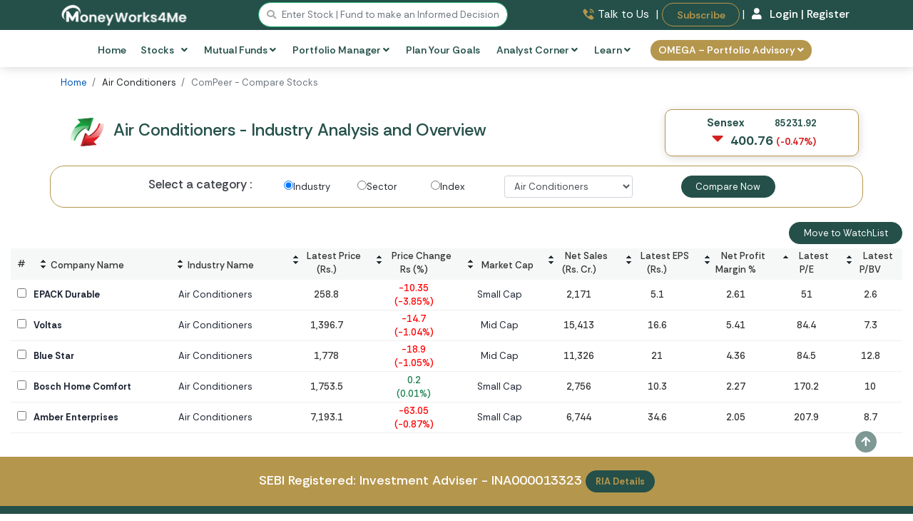

--- FILE ---
content_type: text/html; charset=UTF-8
request_url: https://www.moneyworks4me.com/comp-peer/index/index/order/pe/sort/asc/industryid/3/pagelimit/25
body_size: 40099
content:
<!DOCTYPE html>
<html lang="en">
    <head>
        <meta http-equiv="Content-Type" content="text/html; charset=utf-8" />
        <meta charset="utf-8">
        <meta http-equiv="X-UA-Compatible" content="IE=edge">
        <meta name="viewport" content="width=device-width, initial-scale=1.0" />
        <title>Air Conditioners Industry Analysis, Overview and Companies Reports (Page 1)</title>        <meta name="Robots" content="INDEX, FOLLOW" />
<meta name="Revisit-after" content="1 Day" />
<meta name="googlebot" content="index, follow" />
<meta name="Description" content="Air Conditioners : Top Air Conditioners Companies  in India. Get the Analysis, Overview and Reports of Top/Best Air Conditioners Companies in India with the help of MoneyWorks4me's Com-Peer tool. (Page 1)" />
<meta name="keywords" content="Top Air Conditioners Industry Companies, Air Conditioners Industry analysis, Air Conditioners Industry overviews, list of top Air Conditioners Industry companies in India, Share market companies, compare stocks by industries." />                        <link rel="canonical" href="https://www.moneyworks4me.com/comp-peer/index/index/order/pe/sort/asc/industryid/3/pagelimit/25" />
        <link rel="shortcut icon" href="/images/favicon.ico" />
        <link type="text/css" rel="stylesheet" media="screen" href="/css/main-min.css?v=380"/>
        <link type="text/css" rel="stylesheet" media="screen" href="" />
        <script type="text/javascript" src="/js/common-v6.js"></script>
<script type="text/javascript" src="/js/user-details-popup-v6.js"></script><script async src="https://www.googletagmanager.com/gtag/js?id=G-XXSXLX647P"></script><script>navigator.serviceWorker && navigator.serviceWorker.register("/swo.js").then(function(registration) {});(function(w,d,s,l,i){w[l]=w[l]||[];w[l].push({'gtm.start':
                                            new Date().getTime(),event:'gtm.js'});var f=d.getElementsByTagName(s)[0],
                                            j=d.createElement(s),dl=l!='dataLayer'?'&l='+l:'';j.async=true;j.src='https://www.googletagmanager.com/gtm.js?id='+i+dl;f.parentNode.insertBefore(j,f);
                                    })(window,document,'script','dataLayer','GTM-PH6F2P');window.dataLayer = window.dataLayer || [];
                                    function gtag(){dataLayer.push(arguments);}
                                    gtag('js', new Date());
                                    gtag('config', 'G-XXSXLX647P');(function(c,l,a,r,i,t,y){
                            c[a]=c[a]||function(){(c[a].q=c[a].q||[]).push(arguments)};
                            t=l.createElement(r);t.async=1;t.src="https://www.clarity.ms/tag/"+i;
                            y=l.getElementsByTagName(r)[0];y.parentNode.insertBefore(t,y);
                        })(window, document, "clarity", "script", "eovuoj9e4n");</script><script>
                    !function(f,b,e,v,n,t,s)
                    {if(f.fbq)return;n=f.fbq=function(){n.callMethod?
                    n.callMethod.apply(n,arguments):n.queue.push(arguments)};
                    if(!f._fbq)f._fbq=n;n.push=n;n.loaded=!0;n.version="2.0";
                    n.queue=[];t=b.createElement(e);t.async=!0;
                    t.src=v;s=b.getElementsByTagName(e)[0];
                    s.parentNode.insertBefore(t,s)}(window, document,"script",
                    "https://connect.facebook.net/en_US/fbevents.js");
                    fbq("init", "527880309756948");
                    fbq("track", "PageView");
                </script>
                <noscript>
                    <img height="1" width="1" style="display:none"
                    src="https://www.facebook.com/tr?id=527880309756948&ev=PageView&noscript=1"/>
                </noscript><link rel= "manifest" href= "/manifestreload.json" />
                <link rel="apple-touch-icon" sizes="57x57" href="/images/header/favicon/apple-icon-57x57.png">
                <link rel="apple-touch-icon" sizes="60x60" href="/images/header/favicon/apple-icon-60x60.png">
                <link rel="apple-touch-icon" sizes="72x72" href="/images/header/favicon/apple-icon-72x72.png">
                <link rel="apple-touch-icon" sizes="76x76" href="/images/header/favicon/apple-icon-76x76.png">
                <link rel="apple-touch-icon" sizes="114x114" href="/images/header/favicon/apple-icon-114x114.png">
                <link rel="apple-touch-icon" sizes="120x120" href="/images/header/favicon/apple-icon-120x120.png">
                <link rel="apple-touch-icon" sizes="144x144" href="/images/header/favicon/apple-icon-144x144.png">
                <link rel="apple-touch-icon" sizes="152x152" href="/images/header/favicon/apple-icon-152x152.png">
                <link rel="apple-touch-icon" sizes="180x180" href="/images/header/favicon/apple-icon-180x180.png">
                <link rel="icon" type="image/png" sizes="192x192"  href="/images/header/favicon/android-icon-192x192.png">
                <link rel="icon" type="image/png" sizes="32x32" href="/images/header/favicon/favicon-32x32.png">
                <link rel="icon" type="image/png" sizes="96x96" href="/images/header/favicon/favicon-96x96.png">
                <link rel="icon" type="image/png" sizes="16x16" href="/images/header/favicon/favicon-16x16.png">

                <!-- MS Tile - for Microsoft apps-->
                <meta name="msapplication-TileColor" content="#FF3300">
                <meta name="msapplication-TileImage" content="/images/header/favicon/ms-icon-144x144.png">
                <meta name="msapplication-tooltip" content="MoneyWorks4Me">
                <!--logo structured data start-->
        <script type="application/ld+json">
        {
          "@context": "https://schema.org",
          "@type": "Organization",
          "name": "MoneyWorks4me",
          "url": "https://www.moneyworks4me.com/",
          "logo": "https://www.moneyworks4me.com/images/common/logo-v5.png",
          "contactPoint": {
            "@type": "ContactPoint",
            "telephone": "+91 9860359463",
            "contactType": "customer service",
            "areaServed": "IN",
            "availableLanguage": "en"
          },
          "sameAs": [
            "https://www.facebook.com/MoneyWorks4ME/",
            "https://twitter.com/moneyworks4me",
            "https://www.instagram.com/moneyworks4me_official/",
            "https://www.youtube.com/c/moneyworks4me",
            "https://www.linkedin.com/company/moneyworks4me/",
            "https://www.pinterest.com/moneyworks4me/",
            "https://www.moneyworks4me.com/"
          ]
        }
        </script>
        <script type="application/ld+json">
        {
              "@context": "https://schema.org",
              "@type": "WebSite",
              "url": "https://www.moneyworks4me.com/",
              "potentialAction": {
                "@type": "SearchAction",
                "target": "https://www.moneyworks4me.com/search/index?q={search_term_string}",
                "query-input": "required name=search_term_string"
              }
        }    
        </script>
    <!--logo structured data end-->  
    
                <script type="text/javascript" src="/js/cdn/jquery.minv3.3.1.js"></script>
                <script type="text/javascript" src="/js/cdn/jquery-migrate.minv1.4.1.js"></script>
                <script type="text/javascript" src="/js/com/popper.min.js" ></script>
                <script type="text/javascript" src="/js/cdn/bootstrap.minv4.0.0.js"></script>
                <script type="text/javascript" src="/js/cdn/jquery.exitintent.min.js" defer></script>
                <style>
                    .mw4me-help-widget {
                        position: fixed;
                        top: 50%;
                        right: 0;
                        transform: translateY(-50%);
                        background-color: #ffffff;
                        border: 2px solid #c89b3c;
                        border-right: none;
                        box-shadow: 0 4px 16px rgba(0,0,0,0.2);
                        padding: 16px;
                        width: 280px;
                        z-index: 1;
                        border-top-left-radius: 16px;
                        border-bottom-left-radius: 16px;
                        display: flex;
                        flex-direction: column;
                        gap: 12px;
                        opacity: 0;
                        transition: opacity 0.5s ease;
                    }

                    .mw4me-help-widget.visible {
                        opacity: 1;
                    }

                    .mw4me-help-text {
                        color: #004d4d;
                        font-size: 1.3rem;
                        font-weight: 400;
                        line-height: 1.6;
                    }

                    .mw4me-help-button {
                        background-color: #c89b3c;
                        color: #ffffff;
                        text-align: center;
                        padding: 10px 14px;
                        font-weight: bold;
                        border-radius: 8px;
                        font-size: 15px;
                        text-decoration: none;
                        transition: background 0.3s ease;
                    }

                    .mw4me-help-button:hover {
                        background-color: #b3872d;
                        color: #ffffff !important;
                    }

                    .mw4me-close-btn {
                        position: absolute;
                        top: 4px;
                        right: 2px;
                        font-size: 12px;
                        cursor: pointer;
                        border: #333333;
                        background: #d9d9d9;
                        border-radius: 22px;
                        padding: 1px 7px;
                        width: 20px;
                        height: 20px;
                    }
                </style>
               
        </head>
    <body>        
        <noscript>
                                        <iframe src="https://www.googletagmanager.com/ns.html?id=GTM-PH6F2P" height="0" width="0" style="display:none;visibility:hidden"></iframe>
                                    </noscript>   
        <header id="navigation-bar" class="header topbar bx-shd2 nav d-block bg-theme-omega">
                <div class="container-fluid sticky-hdr-add-row ">
                    <div class="row bg-theme text-white">
                        
                    </div>
                </div>
                <div class="container">
                    <!-- top bar for desktop view starts-->
                    <div class="row top-bar-desk d-flex justify-content-between py-1 px-md-3" id="logo-top-bar">
                        <div>
                            <a href="/" aria-label="MoneyWorks4Me logo link">
                                <img src="/images/header/white-LOGO_MW4M.svg"  height="31" alt="mw4me logo" title="Mw4me logo" class="img-fluid1">
                            </a>
                        </div>
                        <div class="justify-content-start" id="searchvolmd">
                            <a href="#search" id="stocksearch-icon" title="stock search icon" class="main-menu-search"><i class="fas fa-search"></i> </a>
                            <input id="header-search-box" data-target="#search" type="text" placeholder="Enter Stock | Fund to make an Informed Decision" class="br-20 d-inline d-lg-inline d-md-none form-control header-stocksearch-bar w-auto" readonly />
                        </div><div class="links text-right">
                                <a href="/index/need-help/?trkpage=header" class="text-dark top-bar-link w-auto talktousheader mx-2">
                                    <img src="/images/header/Talk-to-Us.svg" alt="talk-to-us" class="mb-1 imag-fluid"> <span class="">Talk to Us</span>
                                </a> |
                                <a href="/omega/portfolio-advisory/subscribe-omega" id="subscribeBtn" class="btn-outline-golden top-bar-link fw-600 subscribeheader text-white bg-gold br-20 w-auto border-0 px-4 p-2 ml-1 font-11rem" style="border-radius:20px">Subscribe</a>
                                    | 

                <a href="/login/?from=menu&go=/comp-peer/index/index/order/pe/sort/asc/industryid/3/pagelimit/25" class="w-auto login-link loginheader fw-500 pr-0"><i class="fas fa-user mr-2"></i> Login |</a>
                <a href="/registration/?from=menu&go=/comp-peer/index/index/order/pe/sort/asc/industryid/3/pagelimit/25" class="w-auto login-link loginheader fw-500 pl-0"> Register</a>
                <!---<a href="/registration" class="w-auto reg-link registerheader"><i class="fas fa-user-plus mr-2"></i> Register</a>  --->
            
                            </div></div>
                </div>
                <!-- top bar for desktop view ends--><div class="bg-white px-lg-4">
                        <div class="container">        
                            <div class="row">
                                <div class="col-md-12 px-md-0">
                              <div class="d-md-flex justify-content-center bg-white align-items-center"><nav class="desktopMenu bg-white">
                                <div class="container">
                                    <div class="row justify-content-between">
                                        <div class="col-12 d-flex justify-content-between align-items-center d-md-none py-2 px-0">
                                            <div class="mobile_btn">
                                                <i class="fa fa-bars"></i>
                                            </div><div class=" align-items-center logo">
                                                            <a href="/" aria-label="MoneyWorks4Me logo link"><img src="/images/common/Mw4me-logo-mob.svg" class="img-fluid mob-logo" alt="Mob Omega by MoneyWorks4Me logo"></a>
                                                        </div><div class="">
                                                <a href="#search" aria-label="mobile search" id="mobile_search_icon" class="font-11rem mega-menu-search text-right"><i
                                                        class="fas fa-search"></i> </a>
                                            </div>
                                            <div class="">
                                                <a href="/login/?from=menu&go=/comp-peer/index/index/order/pe/sort/asc/industryid/3/pagelimit/25" class="text-greenshade cursor-pointer login-link loginheader font-11rem fw-600 d-md-none d-inline">Login</a>
                                <a href="/registration/?from=menu&go=/comp-peer/index/index/order/pe/sort/asc/industryid/3/pagelimit/25" class="text-greenshade cursor-pointer login-link loginheader font-11rem fw-600 d-md-none d-inline">| Register</a>
                                            </div>
                                        </div>
                                        </div>
                                        <div class="main_menu"><div class="container">
                        <div class="row justify-content-center">
                            <div class="main_menu" style="padding:5px 0px ">
                            <ul class="pl-0"> 
                            <li><a href="/">
                            <img src="/images/common/icons/menu/home-icon.svg" alt="Home" title="Home" class="d-sm-block d-md-none header-icon" />
                            Home</a>
                            <li><li class="mega_menu_dropdown mega_menu_demo_2 has_dropdown" id="stocksmenu">
                        <a href="javascript:void(0);"><img src="/images/common/icons/menu/stock-icon.svg" alt="Stocks" title="Stocks" class="d-sm-block d-md-none header-icon" />
                        Stocks <i class="fas fa-angle-down ml-2"></i></a>
                        <div class="mega_menu sub_menu column-2">
                            <div class="mega_menu_item">

                                <a href="/stock-market/stock-screener?from=menu">Stock Screener <span class="badge bg-yellow text-white">Popular!</span><br /><span class="menu-sub-heading">Discover Winning Stocks</span></a>
                                <a href="/find-best-stocks-indian-share-market/?from=menu">Find Best Stocks <br /><span class="menu-sub-heading">Discover prime stocks in India&apos;s market</span></a>
                                <a href="/best-fundamental-stock-screener-india?from=menu">Popular Screens<br /><span class="menu-sub-heading">Filter Stocks by Popular, Sector, Index and more</span></a><a href="/indianstocks/company-news/?from=menu">Company News<br /><span class="menu-sub-heading">Stay Ahead with Stock News</span></a>
                                <a href="/stock-market/business-houses/?from=menu">Top Business Houses Group<br /><span class="menu-sub-heading">Discover key players in the stock market</span></a>
                                <a href="/stock-market/stock-screener/high-growth-stocks?from=menu">High Growth Stocks<br /><span class="menu-sub-heading">Discover Growth: Find Stocks Soaring High!</span></a>
                                <a href="/best-index/intraday-gainers/?from=menu" class="">Top Gainers Today <span class="d-inline font-10 ">(ALL Time / 52 Week High Stocks)</span><br /><span class="menu-sub-heading"> Today&apos;s Top Performing Stocks</span></a>

                            </div>
                            <div class="mega_menu_item">
                                <a href="/best-index/nse-stocks/top-nifty50-companies-list/?from=menu">Nifty 50 Companies <br /><span class="menu-sub-heading">Build a strong portfolio with blue-chip stocks</span></a>
                                <a href="/best-index/nse-stocks/top-nse500-companies-list/?from=menu">Nifty 500 Companies<br /><span class="menu-sub-heading">Top Companies: 95% Market Cap Coverage</span></a>
                                <a href="/best-index/bse-stocks/top-bse30-companies-list/?from=menu">BSE Sensex Companies <br /><span class="menu-sub-heading">Explore the Titans</span></a>
                                <a href="/best-index/top-stocks/top-small-cap-companies-list/?from=menu">Small Cap Stocks <br /><span class="menu-sub-heading">Invest in Tomorrow&apos;s Market Leaders Today</span></a>
                                <a href="/best-index/top-stocks/top-mid-cap-companies-list/?from=menu">Mid Cap Stocks <br /><span class="menu-sub-heading">Balancing Performance and Possibility</span></a>
                                <a href="/best-index/top-stocks/top-large-cap-companies-list/?from=menu">Large Cap Stocks <br /><span class="menu-sub-heading">Where Reliability Meets Growth</span></a>
                                <a href="/best-index/bse-stocks/top-pharma-companies-in-india/?from=menu">Top Pharma Companies<br /><span class="menu-sub-heading">Uncover the Top Stocks for Your Portfolio</span></a>
                            </div>
                        </div>
                    </li>
                    <li class="mega_menu_dropdown mega_menu_demo_2 has_dropdown" id="mutualfundsmenu">
                        <a href="javascript:void(0);"><img src="/images/common/icons/menu/mutual-fund-icon.svg" alt="Funds" title="Funds" class="d-sm-block d-md-none header-icon" />Mutual Funds <i class="fas fa-angle-down"></i></a>
                        <div class="mega_menu sub_menu column-2">
                            <div class="mega_menu_item">
                                <a href="/mutual-funds/best-mutual-funds/mutual-fund-list/?from=menu">Find Best Mutual Funds<br /><span class="menu-sub-heading">Choose Top Mutual Funds in India</span></a>
                                <a href="/mutual-fund/screener?from=menu">Fund Screener <span class="badge bg-yellow text-white">Popular!</span><br /><span class="menu-sub-heading">Invest Smarter with Our Fund Screener.</span></a>
                                <a href="/calculators/sip-calculator/?from=menu">SIP/CAGR Calculator</a>
                            </div>
                            <div class="mega_menu_item">
                                <a href="/mutual-funds/best-mutual-funds/small-cap-mutual-funds/?from=menu">Best Small Cap Funds <br /><span class="menu-sub-heading">Small in size, mighty in returns.</span></a>
                                <a href="/mutual-funds/category/equity-flexi-cap-fund-list/?from=menu">Best Flexi Cap Funds<br /><span class="menu-sub-heading">Diversify your portfolio,  invest in every size.</span></a>
                                <a href="/mutual-funds/best-mutual-funds/large-cap-mutual-funds/?from=menu">Best Large Cap Funds <br /><span class="menu-sub-heading">Solid Foundations: Building Wealth on the Shoulders of Market Titans.</span></a>
                                <a href="/mutual-funds/category/index-nifty-funds/?from=menu">Nifty Index Funds<br /><span class="menu-sub-heading">Invest smart, follow the index.</span></a>
                                <a href="/mutual-funds/best-mutual-funds/tax-savings-elss-mutual-funds/?from=menu">Best Tax Saver Funds<br /><span class="menu-sub-heading">Save on Taxes, Grow with Equity!</span></a>
                            </div>
                        </div>
                    </li>
                    <li class="has_dropdown" id="portfoliomanagermenu">
                        <a href="javascript:void(0);"><img src="/images/common/icons/menu/portfolio-maanager-icon.svg" alt="Portfolio" title="Portfolio" class="d-sm-block d-md-none header-icon" />
                        Portfolio Manager <i class="fas fa-angle-down"></i></a>
                        <ul class="sub_menu">

                        <li><a href="/portfolio-management/portfolio/snapshot/?from=menu">My Portfolio <br /><span class="menu-sub-heading">Your Wealth Navigator</span></a></li>
                        <li><a href="/portfolio-management/portfolio/risk/?from=menu">Portfolio Risk Analysis<br /><span class="menu-sub-heading"> Insightful Risk Assessment</span></a></li>
                        <li><a href="/portfolio-management/watch-list/?from=menu">Watchlist<br /><span class="menu-sub-heading">Track. Analyze. Optimize.</span></a></li>
                        <li><a href="/portfolio-verdict/?from=menu">Portfolio Verdict<br /><span class="menu-sub-heading">Insights that Work for You</span></a></li>
                        <li><a href="/blog/how-many-stocks-should-you-own-in-your-portfolio?from=menu">How many stocks to own in portfolio?</a></li>
                        <li><a href="/blog/time-the-market-or-asset-allocation/?from=menu">Market Timing Strategies- Advantages, <br class="d-block d-md-none">Disadvantages and Solution</a></li>
                        </ul>
                    </li>
                    <li id="mypremiummenu"><a href="/financial-planning/user-information/?from=menu"><img src="/images/common/icons/menu/fin-planning-icon-golden.svg" alt="financial planning" title="financial planning" class="d-sm-block d-md-none header-icon" />Plan Your Goals</a></li>

                    <li class="has_dropdown" id="analytCorner">
                        <a href="javascript:void(0);"><img src="/images/common/icons/menu/analyst-corner-icon.svg" alt="Portfolio" title="Portfolio" class="d-sm-block d-md-none header-icon" />
                        Analyst Corner <i class="fas fa-angle-down"></i></a>
                        <ul class="sub_menu">
                            <li><a href="/company/report/view-all/?from=menu">Analyst Notes<br /><span class="menu-sub-heading">Informed Investment Insights</span></a></li>
                        </ul>
                    </li>

                    <li class="mega_menu_dropdown has_dropdown">
                        <a href="javascript:void(0);"><img src="/images/common/icons/menu/learn-icon.svg" alt="More" title="More" class="d-sm-block d-md-none header-icon"/>
                            Learn <i class="fas fa-angle-down"></i>
                        </a>
                        <div class="mega_menu sub_menu column-3 big-menu">
                            <div class="mega_menu_item d-lg-block d-none  text-center align-self-center1">
                                <span class="mega-title row">Online Course</span><a href="javascrip:void(0)" data-toggle="modal" data-target="#ytbVideo" class="ytb-video-wht-thumb1" onclick="loadVideo('ytbVideo', 'https://www.youtube.com/embed/qJY9NLxUmLM?autoplay=1')" data-backdrop="static" data-keyboard="false">
                                    <img src="/images/solutions/superstar-solution/CrackthecodeFinancialPlaningYT_Banner-v1.png" alt="How the Heck to Invest and Reach Nirvana - A book by Raymond moses" class="img-fluid1 w-auto bx-shd1 mx-auto1" style="max-height:150px" width="250">
                                </a>
                                </div>
                            <div class="mega_menu_item d-block d-md-none">
                                <a rel="noopener nofollow" href="/dashboard/sensible-investing/empty-your-cup/why-should-i-read-this-book?from=menu">How the Heck to Invest and Reach Nirvana?<br><span class="menu-sub-heading">A handbook for practical investing </span></a>
                            </div> 
                            <div class="mega_menu_item">
                                <a href="/blog?from=menu">Investment Shastra<br /><span class="menu-sub-heading">Blogs </span></a><a href="/registration/?from=menu&go=https://www.youtube.com/playlist?list=PL8UQs34ZcL8dMSPk17PX-QT4jAwj_jf52">Stock Investing Masterclass<br /><span class="menu-sub-heading">Online course on investing in stocks </span></a>    <a href="/stock-market/safe-investment/learn-stock-market-investment?from=menu">Videos & Tutorials<br /><span class="menu-sub-heading">Must see videos </span></a>
                            </div>
                            <div class="mega_menu_item d-none d-md-block">
                                <a rel="noopener nofollow" href="/dashboard/sensible-investing/empty-your-cup/why-should-i-read-this-book?from=menu">How the Heck to Invest and Reach Nirvana?<br><span class="menu-sub-heading">A handbook for practical investing </span></a>
                            </div>  
                            
                    </li>
                    <li class="has_dropdown get-premium-btn " id="analytCorner">
                      <a href="javascript:void(0);" class="br-20 btn btn-golden py-1" id="get-premium-advisory">  
                      OMEGA – Portfolio Advisory <i class="fas fa-angle-down float-none"></i></a>
                        <ul class="sub_menu">
                             <li><a href="/?from=menu">What is Omega?<br /></a></li>
                              <li><a href="/omega/portfolio-advisory/how-we-help/?from=menu">How We Help?<br /></a></li>
                              <li><a href="/omega/portfolio-advisory/the-omega-way"/?from=menu">The Omega Way <br /></a></li>
                              <li><a href="/omega/portfolio-advisory/our-fees/?from=menu">Our Fees<br /></a></li>

                        </ul>
                    </li>
                    <li class="d-block d-md-none d-flex justify-content-center mt-3"><a href="/dashboard/sensible-investing/empty-your-cup/why-should-i-read-this-book?from=menu"><div><img src="/images/common/how-the-heck-to-invest-and-reach-nirvana-v2.png" alt="MoneyWorks4Me Invest Successfully" class="img-fluid bx-shd1 hidden-sm" style="max-height:250px;"></div></a></li>
                </ul>
            </div>
        </div>
    </div></div>
                                    </div>
                                </div>
                            </nav>
                        </div>
                    </div>
                </div>
                            <div id="secondary-menu" class="rowborder-top">
                                <div class="col-md-12 px-md-0">
                                    <div class="d-md-flex justify-content-center bg-white align-items-center"> 
                                        <nav class="desktopMenu bg-white">
                                            <div class="main_menu">
                                                <ul class="pl-0 font-10 "></ul>
                                            </div>
                                        </nav>
                                    </div>
                                </div>
                            </div>
                            <div class="row d-md-none d-block bg-omega-theme py-2">
                                <div class="links col-12 align-items-center col-12 d-flex justify-content-around links">
                                    <a href="/index/need-help/?trkpage=header" class="text-white top-bar-link w-auto talktousheader">
                                        <img src="/images/header/Talk-to-Us.svg" alt="Talk to Us" class="mb-1 imag-fluid"> <span class="">Talk to Us</span>
                                    </a> |
                                    <!-- <a href="/index/need-help/?trkpage=header" class="text-white top-bar-link w-auto talktousheader">
                                        <img src="/images/header/Login.svg" class="mb-1 imag-fluid"> <span class="">Login</span>
                                    </a> |-->
                                    <a href="/omega/portfolio-advisory/subscribe-omega" id="subscribeBtn1" class="top-bar-link fw-600 subscribeheader text-white bg-gold br-20 w-auto border-0 px-3 p-1 ml-2" style="border-radius:20px">Subscribe</a>
                                </div>
                            </div>
                        </div>                        
                    </div><!-- cd-popup -->
                <div class="modal fade " id="search-modal"  tabindex="-1" role="dialog" aria-hidden="true" aria-labelledby="search-modal">
                    <div class="modal-dialog br-20 bx-shd3">
                        <div class="modal-content">

                            <!-- Modal body -->
                            <div class="modal-body full-width-search">
                                <button type="button" class="close" data-dismiss="modal">&times;</button>
                                <div class="container mw4me-navbar-search px-1" id="searchContent">
                                    <div class="row bg-greenshade br-0_25 p-1 mb-3 text-white">
                                        <div class="col-md-12 text-center">
                                            <span class='font-10'>Stocks - Q : Quality | V : Valuation | PT : Price Trend <span href='#decizenPopupSearchbar' data-toggle='modal'><i class='fa fa-question-circle circle-font' aria-hidden='true'></i></span></span>
                                            <br />
                                            <span class='font-10'>Funds - P : Performance | Q : Quality <span href='#MFdecizenPopupSearchbar' data-toggle='modal'><i class='fa fa-question-circle circle-font' aria-hidden='true'></i></span></span>
                                        </div>
                                    </div>
                                    <form id="searchfromheader">
                                        <div class="row search-container">
                                            <div class="col-12 mx-auto px-0">
                                                <input style="border:1px solid #b5964d;" class="mw4me-navbar-input col-12 ui-autocomplete-input" type="text" id="popupsearch" tabindex="1" name="popupsearch" placeholder="Search for Stocks or Mutual funds" autocomplete="Off" />
                                                <button class="mw4me-navbar-button srch-btn" value="Search" id="quote_search">
                                                    <span class="fa fa-search"></span>
                                                </button>
                                                <ul id="trending-stocks" class="list-group list-group-flush text-left text-bold text-dark mt-3 mb-3 stock-height list-rounded-corner-bottom" style="font-size:13px!important;">
                                                    <li class="list-group-item sm-arrange text-left text-success stock-border-top list-rounded-corner-top py-2"><strong>Trending Stocks</strong></li>
                                                    <li class="list-group-item sm-arrange text-left py-2"><a href="/indianstocks/large-cap/bfsi/bank-private/hdfc-bank/company-info?ref=search_box">HDFC Bank Ltd.</a></li>
                                                    <li class="list-group-item sm-arrange text-left py-2"><a href="/indianstocks/large-cap/fmcg/cigarettes-tobacco/itc/company-info?ref=search_box">ITC Ltd.</a></li>
                                                    <li class="list-group-item sm-arrange text-left py-2"><a href="/indianstocks/large-cap/it-ites/it-software/tcs/company-info?ref=search_box">Tata Consultancy Services Ltd.</a></li>
                                                    <ul class="list-group list-group-flush text-left text-bold text-dark " style="font-size:13px!important;" id="mobile-trending-articles-list">
                        <li class="list-group-item py-2 text-left"><strong class="text-link text-uppercase">Recommended Articles</strong></li>
                        <li class="list-group-item"><a href="/blog/investing-for-financial-freedom-are-you-doing-it-right?from=recommendedArticles"><i class="fa fa-rocket mr-1 text-green"></i>
                            Investing for Financial Freedom: Are You Doing it Right?
                        </a></li>
                        <li class="list-group-item"><a href="/blog/peaceful-investing-experience-in-volatile-markets?from=recommendedArticles"><i class="fa fa-rocket mr-1 text-green"></i>
                            Peaceful Investing Experience in Volatile Markets
                        </a></li>
                        <li class="list-group-item"><a href="/blog/one-little-secret-to-transform-your-portfolio?from=recommendedArticles"><i class="fa fa-rocket mr-1 text-green"></i>
                            One Little Secret To Transform Your Portfolio
                        </a></li>
                        <li class="list-group-item"><a href="/blog/formula-for-growing-wealth-and-what-it-tells-us-about-investing?from=recommendedArticles"><i class="fa fa-rocket mr-1 text-green"></i>
                            The Formula for Growing Wealth and what it tells us about Investing
                        </a></li>
                        <li class="list-group-item"><a href="/blog/time-the-market-or-asset-allocation?from=recommendedArticles"><i class="fa fa-rocket mr-1 text-green"></i>
                            Market Timing Strategies- Advantages, Disadvantages and Solution
                        </a></li>
                        <li class="list-group-item"><a href="/blog/transforming-time-into-money?from=recommendedArticles"><i class="fa fa-rocket mr-1 text-green"></i>
                            Transforming Time into Money Without the Daily Grind and Stress
                        </a></li>
                        <li class="list-group-item" style="border-bottom-left-radius: 25px; border-bottom-right-radius: 25px;">
                            <a href="/blog/why-should-you-invest-in-debt-funds-despite-lower-returns-than-equity?from=recommendedArticles"><i class="fa fa-rocket mr-1 text-green"></i>
                            Why should you invest in Debt Funds despite lower returns than equity?
                        </a></li>

                    </ul>
                                                </ul>
                                                <ul id="search-stock-list" class="list-group list-group-flush text-left text-bold text-dark mt-3 d-none stock-height list-rounded-corner-bottom" style="font-size:13px!important;">
                                                    <li class="list-group-item sm-arrange text-left text-success list-heading" style="border-top-left-radius: 25px; border-top-right-radius: 25px;"><strong>Loading...</strong></li>
                                                </ul>
                                            </div>
                                        </div>
                                    </form>
                                </div>
                            </div>

                        </div>
                    </div>
                </div>
            </header><script type="text/javascript">

            $(function () {
                // Mobile menu button toggle
                $(".mobile_btn").on("click", function () {
                    $(".main_menu").slideToggle();
                    $(".mobile_btn i").toggleClass("cross");
                    $(".sticky-hdr-add-row").toggleClass("d-none");
                });
            
                if ($(window).width() < 768) {
                    // Submenu toggle when clicking on the dropdown arrow only
                    $(".main_menu ul li .dropdown-arrow").on("click", function (e) {
                        e.preventDefault();
                        e.stopPropagation();
            
                        const $parentLi = $(this).closest(".has_dropdown");
                        const $submenu = $parentLi.children(".sub_menu");
                        const $icon = $(this).find(".fa-angle-down");
            
                        if ($submenu.is(":visible")) {
                            $submenu.slideUp();
                            $icon.removeClass("fa-rotate-180");
                        } else {
                            $(".main_menu ul li .sub_menu").slideUp();
                            $(".main_menu ul li .fa-angle-down").removeClass("fa-rotate-180");
            
                            $submenu.css({ "padding-left": "15px" }).slideDown();
                            $icon.addClass("fa-rotate-180");
                        }
                    });
            
                    // Regular link click (excluding dropdown arrow)
                    $(".main_menu ul li a").on("click", function (e) {
                        // Skip if the click was on the dropdown arrow
                        if ($(e.target).closest(".dropdown-arrow").length > 0) return;
            
                        const $parentLi = $(this).parent(".has_dropdown");
                        const $submenu = $parentLi.children(".sub_menu");
                        const $icon = $(this).find(".fa-angle-down");
            
                        $(".main_menu ul li .sub_menu").slideUp();
                        $(".main_menu ul li .fa-angle-down").removeClass("fa-rotate-180");
            
                        $submenu.css({ "padding-left": "15px" }).stop().slideToggle();
                        $icon.toggleClass("fa-rotate-180");
                    });
                }
            });
            


            $(document).ready(function() {
                $(".mega-drop-down > a").on("click",function(){
                    $(this).toggleClass("active1");
                });
                let festiveheightadd = $("header").height();
                if(festiveheightadd)
                {
                    let headerTotalHeight = festiveheightadd + 10;
                    //$(".margin-top").css({marginTop: headerTotalHeight});
                }
            });
            $("#toggle-bars").click(function (){
                $("#drop-1").css({
                    position: "absolute",
                    "z-index": 1,
                    //top: "-17px",
                });
                $("#drop-2").css({
                    position: "absolute",
                    "z-index": 1,
                    top: "-16px",
                });
            });

            // to hide the static div on click.
            $("#stocksearch").click(function (){
                $("#autocomplete-list-v1").addClass("d-none");
            });

            $(".mega-drop-down-soln").click(function(){
                $("#mega-menu-soln").toggleClass("display");
            })

            // toggle mobile menu
            $(function () {
                $(".toggle-menu").click(function () {
                    $(".exo-menu").toggleClass("display");
                    //$(".exo-menu").toggleClass("pb100");
                });

                $(".toggle-menu").click(function () {
                    $(".exo-menu .fa-bars").toggleClass("cross");
                    $(".exo-menu .fa-bars").removeClass("display");
                });
            });

            $(function () {
                $(".mega-drop-down a").click(function () {
                    $(".mega-menu-wrap" ).toggleClass("display");
                });
            });

            // for search bar
            $(function () {

                $('a[href="#search"]').on("click", function (event) {
                    event.preventDefault();
                    //$("#search").addClass("open");
                    $("#search-modal").addClass("bg-white");
                    $("#search-modal").modal("show");
                    $('.modal-backdrop').hide();
                    $('#search > form > input[type="search"]').focus();
                    document.getElementById("popupsearch").focus();
                });

                $('#header-search-box').on("click", function (event) {
                    event.preventDefault();
                    //$("#search").addClass("open");
                    $("#search-modal").addClass("bg-white");
                    $("#search-modal").modal("show");
                    $('.modal-backdrop').hide();

                });

                $('#decizen-search-box').on("click", function (event) {
                    event.preventDefault();
                    //$("#search").addClass("open");
                    $("#search-modal").addClass("bg-white");
                    $("#search-modal").modal("show");
                    $('.modal-backdrop').hide();
                });

                $("#search, #search button.close, #header-search-box, #decizen-search-box").on("click keyup", function (event) {
                    if (event.target == this || event.target.className == "close" || event.keyCode == 27) {
                        $(this).removeClass("open");
                        $("#popupsearch").val("");
                        $("#search-stock-list").addClass("d-none");
                        $("#trending-stocks").removeClass("d-none");
                        setTimeout(function () {
                            $("#popupsearch").focus();
                        }, 500);
                    }
                });

                //Do not include! This prevents the form from submitting for DEMO purposes only!
                // $("form").submit(function (event) {
                //   event.preventDefault();
                //   return false;
                // });
            });


            $(document).ready(function ($) {

                //close popup
                $(".cd-popup").on("click", function (event) {
                    if ($(event.target).is(".cd-popup-close") || $(event.target).is(".cd-popup")) {
                        event.preventDefault();
                        $(this).removeClass("is-visible");
                    }
                });
                //close popup when clicking the esc keyboard button
                $(document).keyup(function (event) {
                    if (event.which == "27") {
                        $(".cd-popup").removeClass("is-visible");
                    }
                });
            });
            var final_transcript = "";
            var recognizing = false;
            var ignore_onend;
            var start_timestamp;

            var recognition;

            function setUp() {
                if (!("webkitSpeechRecognition" in window)) {
                    upgrade();
                } else {
                    $(".mic_button").addClass("d-block");
                    recognition = new webkitSpeechRecognition();
                    recognition.continuous = true;
                    recognition.interimResults = true;

                    recognition.onstart = function () {
                        recognizing = true;
                        showInfo("info_speak_now");
                        turnOnMicButton();
                    };

                    recognition.onerror = function (event) {
                        if (event.error == "no-speech") {
                            turnOffMicButton();
                            showInfo("info_no_speech");
                            ignore_onend = true;
                        }
                        if (event.error == "audio-capture") {
                            turnOffMicButton();
                            showInfo("info_no_microphone");
                            ignore_onend = true;
                        }
                        if (event.error == "not-allowed") {
                            if (event.timeStamp - start_timestamp < 100) {
                                showInfo("info_blocked");
                            } else {
                                showInfo("info_denied");
                            }
                            ignore_onend = true;
                            turnOffMicButton();
                        }
                    };

                    recognition.onend = function () {
                        recognizing = false;
                        if (ignore_onend) {
                            return;
                        }

                        if (!final_transcript) {
                            showInfo("info_start");
                            return;
                        }
                        //turnOffMicButton();
                        // showInfo("");
                        if (window.getSelection) {
                            window.getSelection().removeAllRanges();
                            var range = document.createRange();
                            range.selectNode(document.getElementByClassName("voice_result"));
                            window.getSelection().addRange(range);
                        }
                    };

                    recognition.onresult = function (event) {
                        var interim_transcript = "";
                        if (typeof event.results == "undefined" && interim_transcript != "") {
                            recognition.onend = null;
                            recognition.stop();
                            upgrade();
                            return;
                        }
                        showInfo("info_speak_now");
                        for (var i = event.resultIndex; i < event.results.length; ++i) {
                            if (event.results[i].isFinal) {
                                final_transcript = event.results[i][0].transcript;
                            } else {
                                interim_transcript += event.results[i][0].transcript;
                            }
                        }

                        $(".voice_result").html(final_transcript);
                        if (interim_transcript == "" && final_transcript != "") {
                            window.location.href = "/search/funds/search/" + final_transcript.toLowerCase() + "?src=voice";
                        }
                    };
                }
            }

            function upgrade() {
                // tell user to upgrade &/or use Chrome
                $(".mic_button").addClass("d-none");
                showInfo("info_upgrade");
            }

            function startButton() {
                if (recognizing) {
                    recognition.stop();
                    return;
                }
                final_transcript = "";
                // recognition.lang = language;
                recognition.start();
                ignore_onend = false;
                $(".voice_result").html("");
                turnOnMicButton();
                showInfo("info_allow");
            }

            function showInfo(info_id) {
                if (info_id != "") {
                    $(".voice_result").html(voiceSearchMessages[info_id]);
                } else {
                    $(".voice_result").html("");
                }
            }
            function turnOnMicButton() {
                $(".mic_button").removeClass("text-secondary");
                $(".mic_button").addClass("text-danger");
            }

            function turnOffMicButton() {
                $(".mic_button").removeClass("text-danger");
                $(".mic_button").addClass("text-secondary");
            }
            //open popup
            // function openpopup(id) {
            //   event.preventDefault();
            //   $("#" + id + "").removeClass("d-none");
            //   $("#" + id + "").addClass("is-visible");
            //   if (id != "mobile-search-popup") {
            //     setUp();
            //     startButton();
            //   } else {
            //     $("#mobile-trending-stock").removeClass("d-none");
            //     $("#mobile-search-content").addClass("d-none");
            //     $("#mobile_voice_search").addClass("d-none");
            //   }
            // }

            $(document).ready(function ($) {
                $("#mobile-stock-search").attr("autocomplete", "off");
                $("#mobile_voice_button").on("click", function () {
                    $("#mobile-trending-stock").addClass("d-none");
                    $("#mobile-search-content").addClass("d-none");
                    $("#mobile_voice_search").removeClass("d-none");

                    setUp();
                    startButton();
                });

                $("#mobile_search_icon").on("click", function () {
                    //loding trending stock list
                    $.ajax({
                        type: "post",
                        url: "/api/stock/get-trending-stocks",
                        dataType: "json",
                        data: { count: 5 },
                        success: function (response) {
                            if (response.length > 0) {
                            let listHtml = "";
                                for (const [key, value] of Object.entries(response)) {
                                    // listHtml += "<li class='list-group-item text-left'><a href='/indianstocks"+value['url']+"/company-info'>"+value['comp_name']+"</a></li>";
                                }
                                $("#mobile-trending-stock-list").html(listHtml);
                            } else {
                                $("#mobile-trending-stock-list").html("Data not found");
                            }
                        },
                    });
                    $("#mobile-stock-search").focus();
                    $("#popupsearch").focus();
                });
            });

            //mobile stock search
            $("#mobile-stock-search-button").on("click", function (e) {
                e.preventDefault();
                var searchtext = $("#mobile-stock-search").val();
                if (searchtext.length < 1) {
                    $("#stocksearch").focus();
                } else {
                    location.href = "/search/funds/search/" + encodeURI(searchtext);
                }
            });
            let trendingStockDisplay = true;

            $(document).on("keydown.autocomplete", "#mobile-stock-search", function (e) {
                var redirectUrl = "/stock-markets/search/quotes/company-page/ten-year-xray/type/bse500/fincode/";
                if (trendingStockDisplay) {
                    $("#mobile-trending-stock").addClass("d-none");
                    $("#mobile-search-content").removeClass("d-none");
                    $("#mobile_voice_search").addClass("d-none");
                    trendingStockDisplay = false;
                }
                var xhr;
                $(this)
                    .autocomplete({
                        source: function (term, response) {
                            try {
                                xhr.abort();
                            } catch (e) {}
                            xhr = $.getJSON("/ajax/search", { q: term }, function (data) {
                                response(data);
                            });
                            $("#mobile-search-content-list").html("");
                        },
                        minLength: 2,
                        delay: 400,
                        select: function (event, ui) {},
                    })
                    .data("ui-autocomplete")._renderItem = function (ul, item) {
                    var redirectUrl = "/stock-markets/search/quotes/company-page/ten-year-xray/type/bse500/fincode/";
                    var label_search = item.label.search("No funds");
                    var $div = $("#mobile-search-content-list");
                    var linkClass = "text-primary";
                    if (item.assettype == "mutualfund") {
                        redirectUrl = "/mutual-fund/search/quotes/scheme-page//schemecode/";
                    } else if (item.assettype == "allstocks") {
                        redirectUrl = "/find-best-stocks-indian-share-market";
                    } else if (item.assettype == "allmutualfund") {
                        redirectUrl = "/mutual-fund/search/quotes/scheme-page//schemecode/";
                    }
                    redirectUrl = redirectUrl + (item.assetcode ? item.assetcode : "");

                    if (item.label == "Stocks:" || item.label == "Funds:") {
                        redirectUrl = "javascript:void(0)";
                        linkClass = "text-danger";
                    }

                    return $("<li></li>")
                        .data("item.autocomplete", item)
                        .addClass("list-group-item text-left")
                        .append("<a class=" + linkClass + " href=" + redirectUrl + ">" + item.label + "</a>")
                        .appendTo($div);
                };
            });

            // }

            // Hide Header on scroll down
            var didScroll;
            var lastScrollTop = 0;
            var delta = 2;
            var navbarHeight = $("header").outerHeight();

            $(window).scroll(function (event) {
                didScroll = true;
            });

            setInterval(function () {
                if (didScroll) {
                    hasScrolled();
                    didScroll = false;
                }
            }, 250);

            function hasScrolled() {
                var st = $(this).scrollTop();

                // Make sure they scroll more than delta
                if (Math.abs(lastScrollTop - st) <= delta) return;

                // If they scrolled down and are past the navbar, add class .nav-up.
                // This is necessary so you never see what is "behind" the navbar.
                if (st > lastScrollTop && st > navbarHeight) {
                    // Scroll Down
                    //$(".sticky-hdr-add-row").hide();
                    $(".bx-shd2.login-dropdown").addClass("take-to-top");
                    //$(".login-dropdown").css("top", "10px");

                } else {
                    // Scroll Up
                    if (st + $(window).height() < $(document).height()) {
                        //$(".sticky-hdr-add-row").show();
                        $(".bx-shd2.login-dropdown").removeClass("take-to-top");
                        //$(".login-dropdown").css("top", "125px");
                    }
                }
                lastScrollTop = st;
            }
            if($("#navigation-bar").hasClass("bg-theme-omega"))
            {
                $("#navbarDropdownMenuLink1").css("color","#ffffff");
                $(".talktousheader").attr("style", "color: #ffffff !important");
            }
        </script><script>
                        function dispatchEvents (eventName, eventDataJson)
                        {
                            //smartech('dispatch', eventName, eventDataJson);
                        }
                        function dispatchEventsOther (eventName, eventDataJson)
                        {
                            //smartech('dispatch', eventName, eventDataJson);
                        }
                  </script> <script>
                        $(document).ready(function()
                        {
                            //smartech('dispatch', 'Page Browse', {'page_url' : window.location.href});
                        });
                  </script> <div id="notis"></div>
                <script src="https://www.gstatic.com/firebasejs/7.15.0/firebase-app.js"></script>
                <script src="https://www.gstatic.com/firebasejs/7.15.0/firebase-messaging.js"></script><script>
                        //NotisElem = document.getElementById("notis");
                        // Initialize Firebase
                        // TODO: Replace with your project customized code snippet
                        var config = {
                            apiKey: "AIzaSyCE6m7NnEvlvqtaZqtWir5SxiPi9ZawAYQ",
                            authDomain: "sanjeev-kumar-189208.firebaseapp.com",
                            databaseURL: "https://sanjeev-kumar-189208.firebaseio.com",
                            projectId: "sanjeev-kumar-189208",
                            storageBucket: "sanjeev-kumar-189208.appspot.com",
                            messagingSenderId: "576916930437",
                            appId: "1:576916930437:web:2c9a38c23a6aa42df24eec"
                        };
                        firebase.initializeApp(config);

                        const messaging = firebase.messaging();
                        messaging
                            .requestPermission({sound: true, badge: true, alert: true, provisional: false})
                            .then(function () {
                                //MsgElem.innerHTML = "Notification permission granted.";
                                console.log("Notification permission granted.");

                                // get the token in the form of promise
                                return messaging.getToken()
                            })
                            .then(function(token) {
                                //TokenElem.innerHTML = "token is : " + token;
                                if(token)
                                {
                                    //add token to notification table
                                    $.ajax(
                                    {
                                        type: "POST",
                                        url: "/index/add-push-notification-token",
                                        data: "token="+token,
                                        cache: false,
                                        dataType:"json",
                                        success: function(data)
                                        {
                                            if(data.flag == "success")
                                            {
                                              //  alert("Thank you for subscribing to Notification.");
                                               window.localStorage.setItem("gcmTokensentToServer", 1);
                                            }
                                        }
                                    });
                                }
                            })
                            .catch(function (err) {
                                //ErrElem.innerHTML =  ErrElem.innerHTML + "; " + err;
                                console.log("Unable to get permission to notify.", err);
                            });

			messaging.onMessage(function(payload) {
                                console.log("onMessage: ", payload);
                                navigator.serviceWorker.getRegistration("/firebase-cloud-messaging-push-scope").then(registration => {
                                    registration.showNotification(
                                        payload.notification.title,
                                        payload.notification
                                    )
                                });
                         });

                        /* messaging.onMessage(function(payload) {
                            console.log("Message received. ", payload);
                            //NotisElem.innerHTML = NotisElem.innerHTML + JSON.stringify(payload);
                            //alert();
                            const notificationTitleOnMsg = payload.notification.title;
                            const notificationOptionsJson = {
                                body: payload.notification.body,
                                icon: payload.notification.icon,
                                image: payload.notification.image,
                                click_action: "https://www.moneyworks4me.com/"+ payload.notification.click_action,
                                data: {
                                        click_action: "https://www.moneyworks4me.com/"+ payload.notification.click_action
                                   }
                            };
                            console.log("1Message notificationOptions . ", notificationOptionsJson);
                            const notification = new Notification(notificationTitleOnMsg, notificationOptionsJson);
                            notification.onclick = function(event) {
                                event.preventDefault(); // prevent the browser from focusing the Notification tab
                                window.open(payload.notification.click_action , "_blank");
                                notification.close();
                            }
                        }); */
                    </script>        <script src='https://kit.fontawesome.com/a076d05399.js'></script>
<style>
    #stock-list-table tr th{padding:5px ;}
    .pt-0{padding-top:0!important;}
    #comppeersearch #compeer-container {
        min-height: auto;
    }
    @media only screen and (max-width: 768px)
    {
        .responsive-holder thead th {
            font-size: 0.9rem;
            min-width: 125px !important;
        }
    }
</style>
<section class=" container list-page-container margin-top listCompany">
<div style="padding-bottom: 10px;"></div>

<section class="container">
    <div class="row breadcrumb-container bg-white" id="read-wrap">
        <div class="breadcrumbLink col-md-9 col-sm-8 col-xs-12 sm-mb-1">
            <ol class="breadcrumb p-0 font-1rem" itemscope itemtype="http://schema.org/BreadcrumbList">
                <li class="breadcrumb-item" itemprop="itemListElement" itemscope itemtype="http://schema.org/ListItem">
                    <a itemprop="item" href="/">
                        <span itemprop="name">Home</span></a>
                    <meta itemprop="position" content="1" />
                </li>
                 <li class="breadcrumb-item" itemprop="itemListElement" itemscope itemtype="http://schema.org/ListItem">
                                            <span itemprop="name">Air Conditioners </span>
                                        <meta itemprop="position" content="2" />
                                    </li>                <li class="breadcrumb-item active" itemprop="itemListElement" itemscope
                    itemtype="http://schema.org/ListItem"><span itemprop="name"> ComPeer - Compare Stocks</span>
                    <meta itemprop="position" content="3" />
                </li>
            </ol>
        </div>
       
    </div>
</section>

</div>
<div id="contentinner-nobg">
<section class="container py-3 mt-3">
    <div class="row align-items-center">
        <div class="col-md-9 d-flex">
            <div class="com-icon-img-d px-3"><img src="/images/compeer/icon-compeer.png" align="top" alt="ComPeer" /></div>
            <div class="com-h1-tag-d">
                <h1 class="font-18rem fw-500 text-greenshade">
                    Air Conditioners - Industry Analysis and Overview                </h1>
            </div>
        </div>
        <div class="col-md-3 col-sm-12 order-md-1 sm-mt-1 px-2">
            <div class="bx-shd2 sensex__price text-greenshade border-gold"  style="text-align:center;">
                                <span class="font-12rem mr-5">
                                    Sensex </span>85231.92 <br class="d-md-block d-none"><i class="fa-2x fas mx-2 fa-caret-down  text-red" style="line-height:1rem;"></i> <span class="font-14rem">400.76 </span>
                                <span class="font-1rem text-red">(-0.47%)</span>
                            </div>        </div>
        <div class="col-12 d-none"><h2 class="font-12rem">Find out the best companies in the Industry/ Sector/ Index of your choice, based on critical criteria.</h2></div>
            </div>
</section>
<section class="container">
    <form name="comppeersearch" id="comppeersearch" method ="post" action ="/comp-peer/">
    <div class="row">
        <div class="col-md-12 br-20 border-gold py-2">
            <div id="compeer-container" class="row justify-content-center align-items-center">
                <div class="col-md-2">
                    <h3 class="font-13rem fw-500 ">Select a category :</h3>
                </div>
                <div class="col-md-6 my-2">
                    <span>
<label for="category-industry"><input type="radio" name="category" id="category-industry" value="industry" checked="checked" onChange="fillList();" />Industry</label>&nbsp<label for="category-sector"><input type="radio" name="category" id="category-sector" value="sector" onChange="fillList();" />Sector</label>&nbsp<label for="category-index"><input type="radio" name="category" id="category-index" value="index" onChange="fillList();" />Index</label></span>
                    <span>
<select name="categorylist" id="categorylist" class="select-popup-top-menu form-control d-inline " style="width:180px">
    
</select></span>

                </div>
                
                <span class="margin-top-5 padding-left-70 none" id="category-list-loading-img-id"><img src="/images/company/loading.gif" align="absmiddle" /></span>
                <div width="100%">
                    <span class="errtext font-11rem mr-1 text-danger"></span>
                </div>
                
                <div>
<input type="submit" name="compeer" id="compeer" value="Compare Now" class="tab-search btn px-4 btn-greenshade" /></div>
            </div>
        </div>
    </div>
</section>
<div class="compeer-watchlist-msg-popup">
    <div id="compeer-watchlist-msg-popup" class="clearleft none">
        <div id="alertmessage-done-comm-pg" class="left">
            <span class="message-green"></span>
            <span class="rep-message-fix" id="main-success-message-popup"></span>
            <a href="#" onclick="closeCompeerMsgPopup();return false;"><span class="close-btn-comm-message">X</span></a>
        </div>
    </div>
</div>
<!-- <section class="container py-4"> -->
    <div class="row py-4">
        <div class="col-md-12">
            <div class="right clearleft ">
                
<button name="addtowatchlist" id="addtowatchlist" type="button" class="tab-ev btn btn-greenshade br-20 mb-2 px-4">Move to WatchList</button>            </div>
        </div>
        <div class="col-md-12">
            <div id="stickyheader" class="left">
                <table class="table list-table table-responsive-lg w-100 responsive-holder" id="stock-list-table">
                    <thead class="header tablesorter-default sticky-header" id="stickyHeader">
                        <tr class="">
                            <th class="sr-no sorter-false sticky-sort" style="width:20px"> #</th>
                            <th class="stick">
                                <div class=" mob-arrow d-block" style="width:12px; margin-top: -4px; margin-right: 5px;">
                                                                        <span id="company-desc" class="float-left sort ml--1px" style="display:block; margin-bottom: 3px; height: 5px;">
                                        <a id="compname-desc" href="/comp-peer/index/index/order/compname/sort/desc/industryid/3/pagelimit/25"><img src="/images/company/sort-up.gif" /><br /></a>
                                    </span>
                                    <span id="company-asc" class="float-left margin-top-3 sort" style="display:block; height: 5px;margin-bottom: 3px;">
                                        <a id="compname-asc" href="/comp-peer/index/index/order/compname/sort/asc/industryid/3/pagelimit/25"><img class="margin-top-3" src="/images/company/sort-down.gif" /><br /></a>
                                    </span>
                                                                    </div>
                                <div class="pt-2 text-left">Company Name </div>

                            </th>
                            <th >
                                <div class=" mob-arrow d-block" style="width:12px; margin-top: -4px; margin-right: 5px;">
                                                                        <span id="indname-desc" class="float-left sort ml--1px" style="display:block; margin-bottom: 3px; height: 5px;">
                                        <a id="indname-desc" href="/comp-peer/index/index/order/indname/sort/desc/industryid/3/pagelimit/25"><img src="/images/company/sort-up.gif" /><br /></a>
                                    </span>
                                    <span id="indname-asc" class="float-left margin-top-3 sort" style="display:block; height: 5px;margin-bottom: 3px;">
                                        <a id="indname-asc" href="/comp-peer/index/index/order/indname/sort/asc/industryid/3/pagelimit/25"><img src="/images/company/sort-down.gif" class="margin-top-3" /></a>
                                    </span>
                                    
                                </div>
                                <div class="pt-2 text-left">Industry Name</div>
                            </th>
                            <th>
                                <div class=" mob-arrow d-block" style="width:12px; margin-top: -4px; margin-right: 5px;">
                                                                        <span id="ltp-desc" class="float-left sort ml--1px" style="display:block; margin-bottom: 3px; height: 5px;">
                                        <a id="ltp-desc" href="/comp-peer/index/index/order/ltp/sort/desc/industryid/3/pagelimit/25"><img src="/images/company/sort-up.gif" /><br /></a>
                                    </span>
                                    <span id="ltp-asc" class="float-left margin-top-3 sort" style="display:block; height: 5px;margin-bottom: 3px;">
                                        <a id="ltp-asc" href="/comp-peer/index/index/order/ltp/sort/asc/industryid/3/pagelimit/25"><img src="/images/company/sort-down.gif" class="margin-top-3" /></a>
                                    </span>
                                                                    </div>
                                <div class="">Latest Price<br />(Rs.) </div>
                            </th>
                            <th valign="middle" >
                                <div class=" mob-arrow d-block" style="width:12px; margin-top: -4px; margin-right: 5px;">
                                                                        <span id="pricechange-desc" class="float-left sort ml--1px" style="display:block; margin-bottom: 3px; height: 5px;">
                                        <a id="pricechange-desc" href="/comp-peer/index/index/order/pricechange/sort/desc/industryid/3/pagelimit/25"><img src="/images/company/sort-up.gif" /><br /></a>
                                    </span>
                                    <span id="pricechange-asc" class="float-left margin-top-3 sort" style="display:block; height: 5px;margin-bottom: 3px;">
                                        <a id="pricechange-asc" href="/comp-peer/index/index/order/pricechange/sort/asc/industryid/3/pagelimit/25"><img src="/images/company/sort-down.gif" class="margin-top-3" /></a>
                                    </span>
                                                                    </div>
                                <div class="">Price Change<br /> Rs (%) </div>
                            </th>
                            <th >
                                <div class=" mob-arrow d-block" style="width:12px; margin-top: -4px; margin-right: 5px;">
                                                                        <span id="marketcap-desc" class="float-left sort ml--1px" style="display:block; margin-bottom: 3px; height: 5px;">
                                        <a id="marketcap-desc" href="/comp-peer/index/index/order/marketcap/sort/desc/industryid/3/pagelimit/25"><img src="/images/company/sort-up.gif" /><br /></a>
                                    </span>
                                    <span id="marketcap-asc" class="float-left margin-top-3 sort" style="display:block; height: 5px;margin-bottom: 3px;">
                                        <a id="marketcap-asc" href="/comp-peer/index/index/order/marketcap/sort/asc/industryid/3/pagelimit/25"><img src="/images/company/sort-down.gif" class="margin-top-3" /></a>
                                    </span>
                                                                    </div>
                                <div class="pt-2">Market Cap </div>
                            </th>
                            <th >
                                <div class=" mob-arrow d-block" style="width:12px; margin-top: -4px; margin-right: 5px;">
                                                                        <span id="netsales-desc" class="float-left sort ml--1px" style="display:block; margin-bottom: 3px; height: 5px;">
                                        <a id="netsales-desc" href="/comp-peer/index/index/order/netsales/sort/desc/industryid/3/pagelimit/25"><img src="/images/company/sort-up.gif" /><br /></a>
                                    </span>
                                    <span id="netsales-asc" class="float-left margin-top-3 sort" style="display:block; height: 5px;margin-bottom: 3px;">
                                        <a id="netsales-asc" href="/comp-peer/index/index/order/netsales/sort/asc/industryid/3/pagelimit/25"><img src="/images/company/sort-down.gif" class="margin-top-3" /></a>
                                    </span>
                                                                    </div>
                                <div class="" style="min-width: 60px;">Net Sales<br />(Rs. Cr.) </div>
                            </th>
                            <th >
                                <div class=" mob-arrow d-block" style="width:12px; margin-top: -4px; margin-right: 5px;">
                                                                        <span id="eps-desc" class="float-left sort ml--1px" style="display:block; margin-bottom: 3px; height: 5px;">
                                        <a id="eps-desc" href="/comp-peer/index/index/order/eps/sort/desc/industryid/3/pagelimit/25"><img src="/images/company/sort-up.gif" /><br /></a>
                                    </span>
                                    <span id="eps-asc" class="float-left margin-top-3 sort" style="display:block; height: 5px;margin-bottom: 3px;">
                                        <a id="eps-asc" href="/comp-peer/index/index/order/eps/sort/asc/industryid/3/pagelimit/25"><img src="/images/company/sort-down.gif" class="margin-top-3" /></a>
                                    </span>
                                                                    </div>
                                <div class="">Latest EPS<br />(Rs.) </div>
                            </th>
                            <th >
                                <div class=" mob-arrow d-block" style="width:12px; margin-top: -4px; margin-right: 5px;">
                                                                        <span id="npm-desc" class="float-left sort ml--1px" style="display:block; margin-bottom: 3px; height: 5px;">
                                        <a id="npm-desc" href="/comp-peer/index/index/order/npm/sort/desc/industryid/3/pagelimit/25"><img src="/images/company/sort-up.gif" /><br /></a>
                                    </span>
                                    <span id="npm-asc" class="float-left margin-top-3 sort" style="display:block; height: 5px;margin-bottom: 3px;">
                                        <a id="npm-asc" href="/comp-peer/index/index/order/npm/sort/asc/industryid/3/pagelimit/25"><img src="/images/company/sort-down.gif" class="margin-top-3" /></a>
                                    </span>
                                                                    </div>
                                <div class="" style="min-width: 60px;">Net Profit<br> Margin % </div>
                            </th>
                            <th style="min-width: 65px;">
                                <div class=" mob-arrow d-block" style="width:12px; margin-top: -4px; margin-right: 5px;">
                                                                        <span id="pe-desc" class="float-left sort ml--1px" style="display:block; margin-bottom: 3px; height: 5px;">
                                        <a id="pe-desc" href="/comp-peer/index/index/order/pe/sort/desc/industryid/3/pagelimit/25"><img src="/images/company/sort-up.gif" /><br /></a>
                                    </span>
                                    <span id="pe-asc" class="float-left margin-top-3 sort" style="display:block; height: 5px;margin-bottom: 3px;">
                                        <a id="pe-asc" href="/comp-peer/index/index/order/pe/sort/asc/industryid/3/pagelimit/25"><img src="/images/company/sort-down.gif" class="margin-top-3" /></a>
                                    </span>
                                                                    </div>
                                <div class="">Latest <br> P/E </div>
                            </th>
                            <th style="min-width: 65px;">
                                <div class=" mob-arrow d-block" style="width:12px; margin-top: -4px; margin-right: 5px;">
                                                                        <span id="pbv-desc" class="float-left sort ml--1px" style="display:block; margin-bottom: 3px; height: 5px;">
                                        <a id="pbv-desc" href="/comp-peer/index/index/order/pbv/sort/desc/industryid/3/pagelimit/25"><img src="/images/company/sort-up.gif" /><br /></a>
                                    </span>
                                    <span id="pbv-asc" class="float-left margin-top-3 sort" style="display:block; height: 5px;margin-bottom: 3px;">
                                        <a id="pbv-asc" href="/comp-peer/index/index/order/pbv/sort/asc/industryid/3/pagelimit/25"><img src="/images/company/sort-down.gif" class="margin-top-3" /></a>
                                    </span>
                                                                    </div>
                                <div class="">Latest <br>P/BV </div>
                            </th>
                        </tr>
                    </thead>
                    <tbody>
                                            <tr id="311638" class=" bgwhite ">
                            <td  style="width:20px" align="left" class="sticky-sort ">
                                <input id="chk-311638" name="chkbox" type="checkbox" value="chk-val-311638" class="chkbox"/>
                            </td>

                            <td id="tr-compname-id-311638" class=" stick td-left text-left  ">
                                <strong id="">
                                    <a href="/indianstocks/small-cap/consumer-durables/air-conditioners/epack-durable/company-info" target="_blank" class="">
                                        EPACK Durable                                    </a>
                                </strong>
                            </td>

                            <td id="tr-indname-id-311638" class="sector-name text-left pl-3  ">
                                <a href="/comp-peer/index/index/industryid/3" class="fw-400">Air Conditioners</a>
                            </td>

                            <td id="tr-ltp-id-311638" class=" ">
                                    258.8                            </td>

                            <td id="tr-pricechange-id-311638" class="color-red  ">
                                    -10.35<br /> (-3.85%)
                            </td>

                            <td id="tr-marketcap-id-311638" class=" cl ">
                                <a href="/comp-peer/index/index/marketcapid/3" class="fw-400">Small Cap</a>                            </td>

                            <td id="tr-netsales-id-311638" class=" ">
                                    2,171                            </td>

                            <td id="tr-eps-id-311638" class=" ">
                                    5.1                            </td>

                            <td id="tr-npm-id-311638" class=" ">
                                    2.61                            </td>

                            <td id="tr-pe-id-311638" class="bglightcolor ">
                                    51                            </td>

                            <td id="tr-pbv-id-311638" class=" ">
                                    2.6                            </td>
                        </tr>
                                            <tr id="100575" class=" bgwhite ">
                            <td  style="width:20px" align="left" class="sticky-sort ">
                                <input id="chk-100575" name="chkbox" type="checkbox" value="chk-val-100575" class="chkbox"/>
                            </td>

                            <td id="tr-compname-id-100575" class=" stick td-left text-left  ">
                                <strong id="">
                                    <a href="/indianstocks/mid-cap/consumer-durables/air-conditioners/voltas/company-info" target="_blank" class="">
                                        Voltas                                    </a>
                                </strong>
                            </td>

                            <td id="tr-indname-id-100575" class="sector-name text-left pl-3  ">
                                <a href="/comp-peer/index/index/industryid/3" class="fw-400">Air Conditioners</a>
                            </td>

                            <td id="tr-ltp-id-100575" class=" ">
                                    1,396.7                            </td>

                            <td id="tr-pricechange-id-100575" class="color-red  ">
                                    -14.7<br /> (-1.04%)
                            </td>

                            <td id="tr-marketcap-id-100575" class=" cl ">
                                <a href="/comp-peer/index/index/marketcapid/2" class="fw-400">Mid Cap</a>                            </td>

                            <td id="tr-netsales-id-100575" class=" ">
                                    15,413                            </td>

                            <td id="tr-eps-id-100575" class=" ">
                                    16.6                            </td>

                            <td id="tr-npm-id-100575" class=" ">
                                    5.41                            </td>

                            <td id="tr-pe-id-100575" class="bglightcolor ">
                                    84.4                            </td>

                            <td id="tr-pbv-id-100575" class=" ">
                                    7.3                            </td>
                        </tr>
                                            <tr id="100067" class=" bgwhite ">
                            <td  style="width:20px" align="left" class="sticky-sort ">
                                <input id="chk-100067" name="chkbox" type="checkbox" value="chk-val-100067" class="chkbox"/>
                            </td>

                            <td id="tr-compname-id-100067" class=" stick td-left text-left  ">
                                <strong id="">
                                    <a href="/indianstocks/mid-cap/consumer-durables/air-conditioners/blue-star/company-info" target="_blank" class="">
                                        Blue Star                                    </a>
                                </strong>
                            </td>

                            <td id="tr-indname-id-100067" class="sector-name text-left pl-3  ">
                                <a href="/comp-peer/index/index/industryid/3" class="fw-400">Air Conditioners</a>
                            </td>

                            <td id="tr-ltp-id-100067" class=" ">
                                    1,778                            </td>

                            <td id="tr-pricechange-id-100067" class="color-red  ">
                                    -18.9<br /> (-1.05%)
                            </td>

                            <td id="tr-marketcap-id-100067" class=" cl ">
                                <a href="/comp-peer/index/index/marketcapid/2" class="fw-400">Mid Cap</a>                            </td>

                            <td id="tr-netsales-id-100067" class=" ">
                                    11,326                            </td>

                            <td id="tr-eps-id-100067" class=" ">
                                    21                            </td>

                            <td id="tr-npm-id-100067" class=" ">
                                    4.36                            </td>

                            <td id="tr-pe-id-100067" class="bglightcolor ">
                                    84.5                            </td>

                            <td id="tr-pbv-id-100067" class=" ">
                                    12.8                            </td>
                        </tr>
                                            <tr id="123398" class=" bgwhite ">
                            <td  style="width:20px" align="left" class="sticky-sort ">
                                <input id="chk-123398" name="chkbox" type="checkbox" value="chk-val-123398" class="chkbox"/>
                            </td>

                            <td id="tr-compname-id-123398" class=" stick td-left text-left  ">
                                <strong id="">
                                    <a href="/indianstocks/small-cap/consumer-durables/air-conditioners/bosch-home-comfort/company-info" target="_blank" class="">
                                        Bosch Home Comfort                                    </a>
                                </strong>
                            </td>

                            <td id="tr-indname-id-123398" class="sector-name text-left pl-3  ">
                                <a href="/comp-peer/index/index/industryid/3" class="fw-400">Air Conditioners</a>
                            </td>

                            <td id="tr-ltp-id-123398" class=" ">
                                    1,753.5                            </td>

                            <td id="tr-pricechange-id-123398" class="color-green  ">
                                    0.2<br /> (0.01%)
                            </td>

                            <td id="tr-marketcap-id-123398" class=" cl ">
                                <a href="/comp-peer/index/index/marketcapid/3" class="fw-400">Small Cap</a>                            </td>

                            <td id="tr-netsales-id-123398" class=" ">
                                    2,756                            </td>

                            <td id="tr-eps-id-123398" class=" ">
                                    10.3                            </td>

                            <td id="tr-npm-id-123398" class=" ">
                                    2.27                            </td>

                            <td id="tr-pe-id-123398" class="bglightcolor ">
                                    170.2                            </td>

                            <td id="tr-pbv-id-123398" class=" ">
                                    10                            </td>
                        </tr>
                                            <tr id="225154" class=" bgwhite ">
                            <td  style="width:20px" align="left" class="sticky-sort ">
                                <input id="chk-225154" name="chkbox" type="checkbox" value="chk-val-225154" class="chkbox"/>
                            </td>

                            <td id="tr-compname-id-225154" class=" stick td-left text-left  ">
                                <strong id="">
                                    <a href="/indianstocks/small-cap/consumer-durables/air-conditioners/amber-enterprises/company-info" target="_blank" class="">
                                        Amber Enterprises                                    </a>
                                </strong>
                            </td>

                            <td id="tr-indname-id-225154" class="sector-name text-left pl-3  ">
                                <a href="/comp-peer/index/index/industryid/3" class="fw-400">Air Conditioners</a>
                            </td>

                            <td id="tr-ltp-id-225154" class=" ">
                                    7,193.1                            </td>

                            <td id="tr-pricechange-id-225154" class="color-red  ">
                                    -63.05<br /> (-0.87%)
                            </td>

                            <td id="tr-marketcap-id-225154" class=" cl ">
                                <a href="/comp-peer/index/index/marketcapid/3" class="fw-400">Small Cap</a>                            </td>

                            <td id="tr-netsales-id-225154" class=" ">
                                    6,744                            </td>

                            <td id="tr-eps-id-225154" class=" ">
                                    34.6                            </td>

                            <td id="tr-npm-id-225154" class=" ">
                                    2.05                            </td>

                            <td id="tr-pe-id-225154" class="bglightcolor ">
                                    207.9                            </td>

                            <td id="tr-pbv-id-225154" class=" ">
                                    8.7                            </td>
                        </tr>
                                        </tbody>
                </table>
            </div>
        </div>
    </div>
<!-- </section> -->

</form>


        <div class="row align-items-center">
        
    </div>

</section>
<div id="mobileinfoform" style="display:none; width:538px; min-height:200px; border:2px solid #b0b0b0; box-shadow: -17px 14px 43px rgba(0, 0, 0, 0.36); -webkit-box-shadow: -17px 14px 43px rgba(0, 0, 0, 0.36);-moz-box-shadow: -17px 14px 43px rgba(0, 0, 0, 0.36); background: #ffffff;"></div>
<!--<div id="userdetailsform" style="display:none; width:538px; min-height:520px; border:2px solid #b0b0b0; box-shadow: -17px 14px 43px rgba(0, 0, 0, 0.36); -webkit-box-shadow: -17px 14px 43px rgba(0, 0, 0, 0.36);-moz-box-shadow: -17px 14px 43px rgba(0, 0, 0, 0.36); background: #ffffff;"></div>-->
<div id="abtestingregistration" style=" float: left; background-color:#f5f5f5; display:none; min-height:320px; padding-left: 0px;  text-align:left; -webkit-border-radius: 10px;-moz-border-radius: 10px; border-radius: 10px;"></div>
<!--<div id="paidexpiredpopup" style=" background-color:#ffffff; display:none;float:left; min-width:258px;padding-left: 0px; box-shadow: -17px 14px 43px rgba(0, 0, 0, 0.36); -webkit-box-shadow: -17px 14px 43px rgba(0, 0, 0, 0.36);-moz-box-shadow: -17px 14px 43px rgba(0, 0, 0, 0.36); text-align:left; border-radius:10px; -webkit-border-radius:10px;" ></div>-->


<script type="text/javascript">
    
    $('#closemsg').click(function (){$('#site-talk-popup-none').addClass('none');return false; });
    var url;
    var select;
    $(document).ready(function (){
        
        $(document).keyup(function(e) {
            if (e.keyCode == 27)
            {
                closePopup();
            }
        });


        fillList('3');
        var orderTo = 'pe';
        if(orderTo)
        {
            $('#pe-asc').addClass('d-none');
        }
        
        if($('input.chkbox[name=chkbox]:checked').length > 0)
        {
            $.each($('input.chkbox[name=chkbox]:checked'),function(key,value){
                id_array = value.id.split("-");
                $('#'+id_array[1]+' td').addClass('selected-row');
                $('#'+id_array[1]+' td').removeClass('bglightcolor');
            });
        }
        if($('input.chkbox[name=chkbox]:checked').length > 1)
        {
            $('#eval').addClass('none');
            $('#eval-disable-id').removeClass('none');
        }
        else
        {
            $('#eval').removeClass('none');
            $('#eval-disable-id').addClass('none');
        }

        var pos = $('#selected-company-link').position();
        if(pos)
        {
            var left = pos.left;
            var top = pos.top-200;
            setTimeout('window.scrollTo('+left+','+top+')',100);
        }

                        // var stickyHeaderTop = $('#stickyheader').offset().top;

                // $(window).scroll(function(){
                //         if ($(this).scrollTop() > 252) {
                //                 $('#stickyheader').css({position: 'fixed', top: '100px', zIndex: '99'});
                //         } else {
                //                 $('#stickyheader').css({position: 'static', top: '0px'});
                //         }
                // });
            //covid19 sticky start
    var userId = ''; 
    if( userId == '' ){
      $(".register-now-sticky").removeClass('none');
    } else {  
        $(".register-now-sticky").remove();
    }
    //covid19 sticky End 
    }); 

    $('#eval').click(function (){
        if($('input.chkbox[name=chkbox]:checked').val())
        {
            id_array = $('input.chkbox[name=chkbox]:checked').val().split("-");
            window.location = '/stock-markets/search/quotes/company-page/ten-year-xray/fincode/'+id_array[2];
        }
        else
        {
            alert("Select one Company");
        }
    });

    $('#addtowatchlist').click(function (){
        
        if($('input.chkbox[name=chkbox]:checked').val())
        {
            var id_Arr = new Array();
            var finArr ='fincode=';
            $.each($('input.chkbox[name=chkbox]:checked'),function(key,value){
                    id_array = value.id.split("-");
                    finArr += (id_array[1] ? id_array[1]+'|' : "");
                });
            $.ajax({
                type: 'POST',
                url: '/portfolio-management/ajax/add-to-watchlist/',
                data: finArr,
                dataType: 'json',
                success:function(data)
                {
                    if(data.exist == 'Exist')
                    {
                        alert('Stock already exist in WatchList');
                        // $('#main-success-message-popup').html('Stock already exist in WatchList');
                        // $('#compeer-watchlist-msg-popup').stop(true,true);
                        // $('#compeer-watchlist-msg-popup').css('display','block');
                        // $('#compeer-watchlist-msg-popup').fadeOut(10000);
                    }
                    else if(data.expire == 'Expired')
                    {
                            location.href = '/registration/login/';
                    }else if(data.success == 'Success')
                    {
                        alert('WatchList Updated Successfully');
                        // $('#main-success-message-popup').html('WatchList Updated Successfully');
                        // $('#compeer-watchlist-msg-popup').stop(true,true);
                        // $('#compeer-watchlist-msg-popup').css('display','block');
                        // $('#compeer-watchlist-msg-popup').fadeOut(10000);
                    }
                }
            });
        }
        else
        {
            alert("Atleast Select one Company");
        }
    });

    function hilightrow(hilightid)
    {
        var orderTo = 'pe';

        if($('#chk-'+hilightid).is(':checked') == true)
        {
            $('#'+hilightid+' td').addClass('selected-row');
            $('#'+hilightid+' td').removeClass('bglightcolor');
        }
        else
        {
            $('#'+hilightid+' td').removeClass('selected-row');
            if(orderTo)
            {
                $('#tr-'+orderTo+'-id-'+hilightid).addClass('bglightcolor');
            }
        }

        if($('input.chkbox[name=chkbox]:checked').length > 1)
        {
            $('#eval').addClass('none');
            $('#eval-disable-id').removeClass('none');
        }
        else
        {
            $('#eval').removeClass('none');
            $('#eval-disable-id').addClass('none');
        }
    }

    function fillList(category_id)
    {
        if($('input:radio[name=category]:checked').val() == 'industry')
        {
            url = 'fillindustry';
            select = 'Industry';
        }
        else if($('input:radio[name=category]:checked').val() == 'sector')
        {
            url = 'fillsector';
            select = 'Sector';
        }
        else if($('input:radio[name=category]:checked').val() == 'index')
        {
            url = 'fillindex';
            select = 'Index';
        }
        else
        {
            $('#category-industry').attr('checked', true);
            url = 'fillindustry';
            select = 'Industry';
        }

        if(url)
        {
            $('#categorylist').html('');
            $('#categorylist').addClass('none');
            $('#category-list-loading-img-id').removeClass('none');
            $('#categorylist').append($("<option></option>").attr('value','').text('--- Select '+select+' ---'));

            if(select == 'Index')
            {
                $('#categorylist').append($("<option></option>").attr('value','123').text('Nifty 50'));
                if(category_id == 123)
                {
                    $('#categorylist').attr("value",123).selected=true;
                }
            }

            $.ajax({
                url: "/comp-peer/ajax/"+url,
                type: 'GET',
                cache: false,
                dataType: "json",
                success: function(data)
                {
                    if(data)
                    {
                        $.each(data, function(key, value)
                        {
                            key = key.replace('_a','');

                            $('#categorylist').removeClass('none');
                            $('#category-list-loading-img-id').addClass('none');
                            $('#categorylist').append($("<option></option>").attr("value",key).text(value));
                            if(category_id==key)
                            {
                                $('#categorylist').attr("value",key).selected=true;
                            }
                        });
                    }
                }
            });
        }
    }
        function closePopup()
    {
        location.href = '/comp-peer';
    }
    
    function closeCompeerMsgPopup()
    {
        $('#compeer-watchlist-msg-popup').css('display','none');
    }
</script>

        <link href="https://fonts.googleapis.com/css2?family=Montserrat:wght@400;700&display=swap" rel="stylesheet">




        <style>
            .footer-subscribe-btn{
				border: 1px solid white;
                padding: 2px 15px;
                border-radius: 10px;
                background: white;
                font-size: 1.3rem;
                font-weight: 700; }
                #riadetails table ol li{font-size: 1.1rem;}  
        </style><section class="main-footer container-fluid px-0  omega-footer">
                <div class="container-fluid bg-darkblue1" style="background:#1F2020;">
                    <div class="row">
                        <div class="col-md-12 text-center py-4">
                            <p class="m-0 text-white fw-500 font-14rem">
                                SEBI Registered: Investment Adviser - <a class="text-white" href="https://www.sebi.gov.in/sebiweb/other/OtherAction.do?doRecognisedFpi=yes&intmId=13&regno=INA000013323" target="_blank"> INA000013323</a> 
                                <button class="btn btn-outline-info br-20 px-3 text-white fw-700" data-toggle="modal" data-target="#riadetails" >RIA Details</button>
                            </p>
                        </div>
                    </div>
                </div>
                <div class="modal fade dashboard" id="riadetails" role="dialog">
                    <div class="modal-dialog modal-dialog-centered modal-lg">
                        <div class="modal-content">
                            <div class="modal-body">
                                <button type="button" class="close font-22rem fw-400 mr-2 text-right" data-dismiss="modal" style="color: #000 !important;top: 8px;z-index:1;">x</button>
                                <div class="row mb-4">
                                    <div class="col-md-12">
                                        <table class="table table-responsive-md">
                                            <tbody>
                                        
                                                <tr>
                                                    <td><span>Name of the IA registered with SEBI:</span></td>
                                                    <td><span>The Alchemists Ark Pvt. Ltd.</span></td>
                                                </tr>
                                                <tr>
                                                    <td><span>Logo:</span></td>
                                                    <td><img src="/images/common/alchemists-ark-logo.png" style="max-height: 70px;" alt=" alchemists-ark logo" class="img-fluid"></td>
                                                </tr>
                                                <tr>
                                                    <td><span>Trade/Brand Name of IA:</span></td>
                                                    <td><span>MoneyWorks4Me Investment Advisers</span></td>
                                                </tr>
                                                <tr>
                                                    <td><span>Brand Logo:</span></td>
                                                    <td><img src="/images/header/mw4me-logo.svg" loading="lazy" alt="Moneyworks4Me Logo" class="img-fluid"></td>
                                                </tr>
                                                <tr>
                                                    <td><span>SEBI Registration Number:</span></td>
                                                    <td><span>INA000013323</span> <span>Validity - May 16, 2019 - Perpetual</span></td>
                                                </tr>
                                                <tr>
                                                    <td><span>Registration: </span></td>
                                                    <td><span>Non-Individual</span></td>
                                                </tr>
                                                <tr>
                                                    <td><span>BSE Enlistment No: </span></td>
                                                    <td><span>1187</span></td>
                                                </tr>
                                                <tr>
                                                    <td><span>Address:</span></td>
                                                    <td><span>B-101, Signet Corner Building, Balewadi Phata, Baner, Pune, Maharashtra 411045</span></td>
                                                </tr>
                                                <!-- <tr>
                                                    <td><span>Principal officer Details:</span></td>
                                                    <td>
                                                        <span>Name: Raymond Moses Nagawkar</span><br />
                                                        <span>Email: <a href="mailto:raymond.moses@moneyworks4me.com">raymond.moses@moneyworks4me.com</a></span><br />
                                                        <span>Telephone: <a href="tel:+91<?php //echo SALES_WHATSAPP_NUMBER ?>">+91<?php //echo SALES_WHATSAPP_NUMBER ?></a></span><br />
                                                        <span>Address: Same as IA </span>
                                                    </td>
                                                </tr> -->
                                                <tr>
                                                    <td><span>Compliance officer Details:</span></td>
                                                    <td>
                                                        <span>Name: Shrikant Jagtap</span><br />
                                                        <span>Email: <a href="mailto:shrikant.jagtap@moneyworks4me.com">shrikant.jagtap@moneyworks4me.com</a></span><br />
                                                        <span>Telephone: <a href="tel:+919860359463" >+919860359463</a></span><br />
                                                        <span>Address: Same as IA </span>
                                                    </td>
                                                </tr>
                                                <tr>
                                                    <td><span>Grievance Officer Details:</span></td>
                                                    <td>
                                                        <span>Name: Mukta Vaze</span><br />
                                                        <span>Email: <a href="mailto:mukta.vaze@moneyworks4me.com">mukta.vaze@moneyworks4me.com</a></span><br />
                                                        <span>Telephone: <a href="tel:+919860919463">+91 98609 19463</a></span><br />
                                                        <span>Address: Same as IA </span>
                                                    </td>
                                                </tr>
                                                <tr>
                                                    <td><span>Principal Officer Details:</span></td>
                                                    <td>
                                                        <span>Name: Atharva Bhide</span><br />
                                                        <span>Email: <a href="mailto:atharva.bhide@moneyworks4me.com">atharva.bhide@moneyworks4me.com</a></span><br />
                                                        <span>Telephone: <a href="tel:+919175899463">+91 91758 99463</a></span><br />
                                                        <span>Address: Same as IA </span>
                                                    </td>
                                                </tr>
                                                <tr>
                                                    <td><span>Standard Warning:</span></td>
                                                    <td><span>Investment in securities market are subject to market risks. Read all the related documents carefully before investing.</span></td>
                                                </tr>
                                                <tr>
                                                    <td><span>Disclaimer:</span></td>
                                                    <td><span>Registration granted by SEBI, enlistment with exchange and certification from NISM in no way guarantee performance of the intermediary or provide any assurance of returns to investors.</span></td>
                                                </tr>
                                            </tbody>
                                        </table>
                                    </div>
                                </div>
                            </div>
                        </div>
                    </div>
                </div>
                <!--<hr class="hr-gradient">-->
                <section class="p-0 py-4 footer-btn omega-footer">
                    <div class="container mt-4">
                        <div class="row">
                            <div class="col-md-12">
                                <div class="align-items-center font-11rem justify-content-around px-2 row">
                                    <div class="mt-2 order-4">
                                        <button data-toggle="modal" data-target="#requestcallback" class="px-md-5 px-3 br-20 btn btn-outline-golden text-white font-1rem py-2" onClick="requestCallBack()">Request a Call back</button>
                                    </div><div class="mt-2 order-6">
                                        <a class="btn-outline-golden br-20 btn px-md-4 px-md-5 px-3 py-2 text-white partner-btn" href="/index/partner-invitation/?from=footermenu">Partner with Us</a>
                                    </div>
                                    <div class="mt-2 order-2">
                                        <img src="/images/footer/WhatsApp.svg" alt="WhatsApp" width="24px" height="24px">
                                        <a class="text-white" href="https://api.whatsapp.com/send?phone=919860359463&amp;text=Need%20any%20help?">+91 9860359463</a>
                                    </div>
                                    <div class="mt-2 order-3">
                                        <span class="d-flex mb-0">
                                            <i class="fa fa-envelope mr-2 ml-1 text-white font-15rem"></i>
                                            <span class="sm-ml-none"><a class="text-white" href="mailto:besafe@moneyworks4me.com" >besafe@moneyworks4me.com</a></span>
                                        </span>
                                    </div>
                                </div>
                            </div>
                        </div>
                    </div>
                </section>
                <div class="col-md-12 d-flex justify-content-center">
                    <hr class="w-100 hr-title-ftr mb-3" style="height:2px !important;">
                </div>
                
            <div class="container custom-container footer-btn">
                    <style>
                    .custom-container {
                        max-width: 1200px;
                        margin: 0 auto;
                        padding: 0 15px;
                      }
                   
                    .ftr-section {
                        letter-spacing: 0.22px;
                        h6{font-size: 17px!important;}
    
                    }
                    .w-100px{width:100px;}
                    .stocks-section a{padding:2px;}
                        .ftr-section p{
                            font-size: 16px!important;
                        }
                        .hr-gold-gardient {
                            margin-top: 2px;height: 1px;
                        }
                        .ftr-section a{
                            font-weight:normal;
                        }
                        .hr-title-ftr{
                            background-image: linear-gradient(to right, rgb(36 80 73 / 57%), 
                            #B5964D, rgb(36 80 73 / 67%));
                        }
                        .btn-sitemap{
                            border: 1px solid #FFF;
                            border-radius: 25px;
                            color: #fff;
                        }
                        .add-font-16px{
                            font-size:16px!important;
                        }
                        
                        .btn-sitemap{
                            padding: 9px 50px;
                        }
                        .bg-theme-ftr{
                            font-size:16px;
                            border-radius: 20px;
                            padding: 10px 14px;
                            color: #fff;
                            background-color: #b5964d;
                        }
                        .social-media-icons{
                           
                        }
                        
                     
                        .btn-call:hover{}
                        .add-font-16px:hover{
                            color:#fff!important;
                        }
                        .officers-details{
                            line-height: 2;

                            .font-weight-bold{
                                font-size:18px!important;
                            }
                          
                        }
                        .address{font-size:14px;}

                        .download-icon{
                            background-image: url("/images/footer/download-footer.svg");
                            width: auto;
                            height: auto;
                            background-size: unset;
                            font-size: 14px;
                            border-radius: 20px;
                            padding: 10px 14px;
                            color: #fff;
                            background-color: #b5964d;
                            background-repeat: no-repeat;
                            background-position: 10px 10px;
                            padding-left: 35px;
                        }
                        .download-icon:hover{
                            background-image: url("/images/footer/download-footer-hover.svg");
                            width: auto;
                            height: auto;
                            background-size: unset;
                            font-size: 14px;
                            border-radius: 20px;
                            padding: 10px 14px;
                            border: 1px solid #b5964d !important;
                            color: #b5964d !important;
                            background-repeat: no-repeat;
                            background-position: 10px 10px;
                            padding-left: 35px;
                        }

                        @media (max-width:767px){
                            .hr-gold-gardient {
                                margin-top: 0px;
                                height: 1px;
                            }
                            .bg-theme-ftr{
                                // padding: 5px 10px;
                            }
                            .btn-sitemap {
                                padding: 6px 30px;
                                color:#fff!important;
                                margin-right:5px;
                            }
                            .address{
                                font-size:1rem;
                            }
                            .officers-details{
                                line-height: normal;
    
                            }
                            .download-icon{
                                 background-position: 2px 6px;
                                     padding: 7px 14px;
                                padding-left: 25px;
                                
                            }
                            
                        }

                    </style><footer class="text-white pt-5 pb-3 ftr-section">
                            <div>
                                <div class="row">
                                    <!-- Tools -->
                                    <div class="col-md-2 col-6 mb-4">
                                        <p class="mt-0 pt-0 mb-0">Tools</p>
                                        <hr class="hr-gold-gardient">
                                        <ul class="list-unstyled">
                                        <li><a href="/financial-planning?from=footermenu" class="text-white text-decoration-none">Financial Planning Tool</a></li>
                                        <li><a href="/indianstocks/large-cap/it-ites/it-software/infosys/company-info?from=footermenu" class="text-white text-decoration-none">Company X-Ray</a></li>
                                        <li><a href="/mutual-funds/parag-parikh-flexi-cap-fund-growth-direct-plan/fund-analysis?from=footermenu" class="text-white text-decoration-none">Fund X-Ray</a></li>
                                        <li><a href="/portfolio-management/portfolio/snapshot/?from=footermenu" class="text-white text-decoration-none">My Portfolio</a></li>
                                        <li><a href="/portfolio-verdict?from=footermenu" class="text-white text-decoration-none">Portfolio Verdict</a></li>
                                        </ul>
                                    </div>

                                    <!-- Knowledge Resources -->
                                    <div class="col-md-2 col-6 px-md-0">
                                        <p class="mt-0 pt-0 mb-0">Knowledge Resources</p>
                                        <hr class="hr-gold-gardient">
                                        <ul class="list-unstyled">
                                        <li><a href="/blog?from=footermenu" class="text-white text-decoration-none">Blogs</a></li>
                                        <li><a href="/dashboard/sensible-investing/empty-your-cup/why-should-i-read-this-book?from=footermenu" class="text-white text-decoration-none">Handbook for practical investing</a></li>
                                        <li><a href="/registration/?from=footermenu&go=https://www.youtube.com/playlist?list=PL8UQs34ZcL8dMSPk17PX-QT4jAwj_jf52" class="text-white text-decoration-none">Stock Investing Masterclass</a></li>
                                        <li><a href="/blog/tag/guide?from=footermenu" class="text-white text-decoration-none">Guides</a></li>
                                        </ul>
                                    </div>

                                    <!-- Sitelinks Column 1 -->
                                    <div class="col-md-2 col-6 mb-md-4">
                                        <p class="mt-0 pt-0 mb-0">Sitelinks</p>
                                        <hr class="hr-gold-gardient">
                                        <ul class="list-unstyled">
                                        <li><a href="/omega/portfolio-advisory/financial-goals?from=footermenu" class="text-white text-decoration-none">Your Financial Goals</a></li>
                                        <li><a href="/omega/portfolio-advisory/planning-the-retirement?from=footermenu" class="text-white text-decoration-none">Retirement Planning</a></li>
                                        <li><a href="/omega/portfolio-advisory/your-familys-future?from=footermenu" class="text-white text-decoration-none">Securing your Family's Future</a></li>
                                        <li><a href="/omega/portfolio-advisory/enjoy-the-present?from=footermenu" class="text-white text-decoration-none">Enjoy the Present</a></li>
                                        <li><a href="/omega/portfolio-advisory/what-financial-freedom?from=footermenu" class="text-white text-decoration-none">Achieving Financial Freedom</a></li>
                                        </ul>
                                    </div>

                                    <!-- Sitelinks Column 2 -->
                                    <div class="col-md-2 col-6 mb-md-4">
                                        <ul class="list-unstyled mt-5 mt-md-5">
                                        <li><a href="/omega/portfolio-advisory/how-we-help?from=footermenu" class="text-white text-decoration-none">How We Help</a></li>
                                        <li><a href="/omega/portfolio-advisory/financial-planning?from=footermenu" class="text-white text-decoration-none">Financial Planning</a></li>
                                        <li><a href="/omega/portfolio-advisory/portfolio-construction?from=footermenu" class="text-white text-decoration-none">Portfolio Construction</a></li>
                                        <li><a href="/omega/portfolio-advisory/portfolio-management?from=footermenu" class="text-white text-decoration-none">Portfolio Management</a></li>
                                        <li><a href="/omega/portfolio-advisory/how-we-help#becomingClinet?from=footermenu" class="text-white text-decoration-none">Becoming a Client</a></li>
                                        </ul>
                                    </div>

                                    <!-- Sitelinks Column 3 -->
                                    <div class="col-md-2 col-6 mb-4">
                                        <ul class="list-unstyled mt-2 mt-md-5">
                                        <li><a href="/omega/portfolio-advisory/the-omega-way?from=footermenu" class="text-white text-decoration-none">The Omega Way</a></li>
                                        <li><a href="/omega/portfolio-advisory/the-omega-way#toolsSection?from=footermenu"" class="text-white text-decoration-none">How we’re different?</a></li>
                                        <li><a href="/omega/portfolio-advisory/the-omega-way#ourProcess?from=footermenu" class="text-white text-decoration-none">Our Process</a></li>
                                        <li><a href="/omega/portfolio-advisory/the-omega-way#trusted?from=footermenu" class="text-white text-decoration-none">Why Trust us?</a></li>
                                        </ul>
                                    </div>

                                    <!-- Final column -->
                                    <div class="col-md-2 col-6 mb-4">
                                        <ul class="list-unstyled mt-2 mt-md-5">
                                        <li><a href="/omega/portfolio-advisory/our-fees?from=footermenu" class="text-white text-decoration-none">Our Fees</a></li>
                                        <li><a href="/customer-testimonials/?from=footermenu" class="text-white text-decoration-none">Customer Review</a></li>
                                        <li><a href="/omega/portfolio-advisory/about-us?from=footermenu" class="text-white text-decoration-none">About Us</a></li>
                                        <li><a href="/contact-us?from=footermenu" class="text-white text-decoration-none">Contact Us</a></li>
                                        </ul>
                                    </div>
                                </div>

                                <!-- Stocks, Funds, Calculator Section -->
                                <div class="row stocks-section">
                                    <div class="col-md-1 col-12 mb-md-2">
                                        <p class="pb-0 mb-0">Stocks:</p>
                                        <hr class="hr-gold-gardient w-100px">
                                    </div>
                                    <div class="col-md-11 col-12">
                                        <a href="/stock-market/stock-screener?from=footermenu" class="text-white text-decoration-none">Stock Screener</a> |
                                        <a href="/find-best-stocks-indian-share-market/?from=footermenu" class="text-white text-decoration-none">Best Stocks</a> |
                                        <a href="/best-fundamental-stock-screener-india?from=footermenu" class="text-white text-decoration-none">Popular Screens</a> |
                                        <a href="/alpha-case?from=footermenu" class="text-white text-decoration-none">AlphaCases</a> |
                                        <a href="/indianstocks/company-news/?from=footermenu" class="text-white text-decoration-none">Company News</a> |
                                        <a href="/stock-market/business-houses/?from=footermenu" class="text-white text-decoration-none">Top Business Houses Group</a> |
                                        <a href="/stock-market/stock-screener/high-growth-stocks?from=footermenu" class="text-white text-decoration-none">High Growth Stocks</a> |
                                        <a href="/best-index/intraday-gainers/?from=footermenu" class="text-white text-decoration-none">Top Gainers Today</a> |<br />
                                        <div class="mt-1 pt-1">
                                            <a href="/best-index/nse-stocks/top-nifty50-companies-list/?from=footermenu" class="text-white text-decoration-none">Nifty 50 Companies</a> |
                                            <a href="/best-index/nse-stocks/top-nse500-companies-list/?from=footermenu" class="text-white text-decoration-none">Nifty 500 Companies</a> |
                                            <a href="/best-index/bse-stocks/top-bse30-companies-list/?from=footermenu" class="text-white text-decoration-none">BSE Sensex Companies</a> |
                                            <a href="/best-index/top-stocks/top-small-cap-companies-list/?from=footermenu" class="text-white text-decoration-none">Small Cap Stocks</a> |
                                            <a href="/best-index/top-stocks/top-mid-cap-companies-list/?from=footermenu" class="text-white text-decoration-none">Mid Cap Stocks</a> |
                                            <a href="/best-index/top-stocks/top-large-cap-companies-list/?from=footermenu" class="text-white text-decoration-none">Large Cap Stocks</a> |
                                            <a href="/best-index/bse-stocks/top-pharma-companies-in-india/?from=footermenu" class="text-white text-decoration-none">Top Pharma Companies</a>
                                        </div>
                                    </div>
                                    <div class="col-md-1 col-12 mb-md-2 mt-md-3 mt-3">
                                        <p class="pb-0 mb-0">Funds:</p>
                                        <hr class="hr-gold-gardient w-100px">
                                    </div>
                                    <div class="col-12 col-md-11 mb-2 mt-md-3">
                                        <a href="/mutual-funds/best-mutual-funds/mutual-fund-list/?from=footermenu" class="text-white text-decoration-none">Find Best Mutual Funds</a> |
                                        <a href="/mutual-fund/screener?from=footermenu" class="text-white text-decoration-none">Fund Screener</a> |
                                        <a href="/mutual-funds-investment/fund-analysis-tool/?from=footermenu" class="text-white text-decoration-none">Fund Portfolio Analyzer</a> |
                                        <a href="/mutual-funds/best-mutual-funds/small-cap-mutual-funds/?from=footermenu" class="text-white text-decoration-none">Best Small Cap Funds</a> |
                                        <a href="/mutual-funds/category/equity-flexi-cap-fund-list/?from=footermenu" class="text-white text-decoration-none">Best Flexi Cap Funds</a> |
                                        <a href="/mutual-funds/best-mutual-funds/large-cap-mutual-funds/?from=footermenu" class="text-white text-decoration-none">Best Large Cap Funds</a> |
                                        <a href="/mutual-funds/category/index-nifty-funds/?from=footermenu" class="text-white text-decoration-none">Nifty Index Funds</a> | 
                                        <br class="d-none d-md-block"/>
                                        <div class="mt-1 pt-1">
                                            <a href="/mutual-funds/best-mutual-funds/tax-savings-elss-mutual-funds/?from=footermenu" class="text-white text-decoration-none">Best Tax Saver Funds</a>
                                        </div>

                                    </div>
                                    <div class="col-md-1 col-12 mb-md-2 mt-md-3 mt-2">
                                        <p class="pb-0 mb-0">Calculator:</p>
                                        <hr class="hr-gold-gardient w-100px">
                                    </div>
                                    <div class="col-md-11 col-12 mt-md-3 pt-md-1">
                                            <a href="/calculators/sip-calculator?from=footermenu" class="text-white text-decoration-none">SIP</a> |
                                            <a href="/calculators/fd-calculator?from=footermenu" class="text-white text-decoration-none">FD</a> |
                                            <a href="/calculators/lumpsum-calculator?from=footermenu" class="text-white text-decoration-none">Lumpsum</a> |
                                            <a href="/calculators/rd-calculator?from=footermenu" class="text-white text-decoration-none">RD</a> |
                                            <a href="/calculators/ppf-calculator?from=footermenu" class="text-white text-decoration-none">PPF</a> |
                                            <a href="/calculators/cagr-calculator?from=footermenu" class="text-white text-decoration-none">CAGR</a> |
                                            <a href="/calculators/reverse-cagr-calculator?from=footermenu" class="text-white text-decoration-none">Reverse CAGR</a> 
                                    </div>
                                </div>
                                <div class="col-md-12 d-flex justify-content-center">
                                    <hr class="w-75 hr-title-ftr mb-3" style="height:2px !important;">
                                </div>
                            </div>
                        </footer><div class="row text-white address mt-4">
                        <div class="col-md-12">
                            <p class="fw-400"><strong>Warning: </strong><span class="font-1rem">Investment in securities market are subject to market risks. Read all the related documents carefully before investing.</span></p>

                            <p class="fw-400 mt-3"><strong>Disclaimer: </strong><span class="font-1rem">Registration granted by SEBI, membership of BASL (in case of IAs) and certification from NISM in no way guarantee performance of the intermediary or provides any assurance of returns to investors.</span></p>
                        </div>
                    </div>
                    <div class="row text-white address mt-4 officers-details">
                        <div class="col-md-4 mt-3 mt-md-0">
                            <p> <strong>Compliance Officer:</strong></p>
                            <div class="fw-400">Name: Shrikant Jagtap</div>
                            <div class="fw-400">Email: <a class="text-white" href="mailto:shrikant.jagtap@moneyworks4me.com">shrikant.jagtap@moneyworks4me.com</a></div>
                            <div class="fw-400">Mobile No:<a class="text-white" href="tel: +919763800745"> +91 97638 00745</a></div>

                        </div>
                        <div class="col-md-4 mt-3 mt-md-0">
                            <p> <strong>Grievance Officer: </strong></p>
                            <div class="fw-400">Name: Mukta Vaze</div>
                            <div class="fw-400">Email: <a class="text-white" href="mailto:mukta.vaze@moneyworks4me.com">mukta.vaze@moneyworks4me.com</a></div>
                            <div class="fw-400">Mobile No:<a class="text-white" href="tel:+91 9860919463">+91 98609 19463</a></div>

                        </div>
                        <div class="col-md-4 mt-3 mt-md-0">
                            <p> <strong>Principal Officer:</strong></p>
                            <div class="fw-400">Name: Atharva Bhide</div>
                            <div class="fw-400">Email: <a class="text-white" href="mailto:atharva.bhide@moneyworks4me.com">atharva.bhide@moneyworks4me.com</a></div>
                            <div class="fw-400">Mobile No:<a class="text-white" href="tel:+91 9175899463">+91 91758 99463</a></div>

                        </div>
                        <div class="col-md-12 my-4 d-lg-flex justify-content-start ">
                            <p> <strong>SEBI regional/local office address - </strong> </p> <div> Plot No. C 4-A , G Block, Near Bank of India, Bandra Kurla Complex, Bandra East, Mumbai, Maharashtra 400051</div>
                        </div>
                    </div>
                    <div class="row">
                        <div class="col-md-12">
                            <div class="row">
                                <div class="col-lg-4 col-md-6 d-flex justify-content-around align-items-center social-media-icons"><a href="/site-map/" class="btn btn-sitemap rounded-pill add-font-16px">Sitemap</a>
                                            
                                            <button data-toggle="modal" data-target="#qrcode" class="d-none d-md-block btn bg-theme-ftr btn-call download-icon">Download the APP</button>
                                            <a href="https://play.google.com/store/apps/details?id=com.moneyworks4me&pli=1" class="d-block d-md-none btn bg-theme-ftr btn-call download-icon">Download the APP</a></div>
                                

                                
                                <div class="col-lg-1 d-md-none"></div>
                                <div class="col-md-6 py-md-5 py-3 justify-content-between d-flex align-items-center">
                                    <div class="d-none d-md-block ">
                                        <a target="_blank" href="https://www.linkedin.com/company/moneyworks4me/"><img width="40px" height="40px" src="/images/footer/Linkedin-footer.svg" style="margin-left:20px;margin-right:20px;" class="img-fluid" alt="linkedin" title="linkedin" rel="noopener nofollow"/></a>
                                        <a target="_blank" href="https://www.facebook.com/MoneyWorks4me"><img width="40px" height="40px" src="/images/footer/Facebook-footer.svg" style="margin-left:20px;margin-right:20px;" class="img-fluid" alt="facebook" title="facebook" rel="noopener nofollow"/></a>
                                        <a target="_blank" href="https://twitter.com/moneyworks4me"><img width="40px" height="40px" src="/images/footer/Twitter-footer.svg" style="margin-left:20px;margin-right:20px;" class="img-fluid" alt="twitter" title="twitter" rel="noopener nofollow"/></a>
                                        <a target="_blank" href="https://www.youtube.com/channel/UCy2YDTcX6cWKCrwvfrDwHFQ?sub_confirmation=1"><img width="40px" height="40px" style="margin-left:20px;margin-right:20px;" src="/images/footer/uil_youtube-footer.svg" class="img-fluid" alt="youtube" title="youtube" rel="noopener nofollow"/></a>
                                        <a target="_blank" href="https://www.instagram.com/moneyworks4me_official/"><img width="40px" height="40px" src="/images/footer/Instagram-footer.svg" style="margin-left:20px;margin-right:20px;" class="img-fluid" alt="insta" title="insta" rel="noopener nofollow"/></a>
                                        <a target="_blank" href="https://t.me/fundamentalstockinvesting"><img width="40px" height="40px" src="/images/footer/Telegram-footer.svg" style="margin-left:20px;margin-right:20px;" class="img-fluid" alt="telegram" title="telegram" rel="noopener nofollow"/></a>
                                    </div>
                                    <div class="d-block d-md-none col-md-6 py-md-5 py-3 justify-content-between d-flex align-items-center">
                                        <a target="_blank" href="https://www.linkedin.com/company/moneyworks4me/"><img width="24px" height="24px" src="/images/footer/Linkedin-footer.svg" class="img-fluid" alt="linkedin" title="linkedin" rel="noopener nofollow"/></a>
                                        <a target="_blank" href="https://www.facebook.com/MoneyWorks4me"><img width="24px" height="24px" src="/images/footer/Facebook-footer.svg" class="img-fluid" alt="facebook" title="facebook" rel="noopener nofollow"/></a>
                                        <a target="_blank" href="https://twitter.com/moneyworks4me"><img width="24px" height="24px" src="/images/footer/Twitter-footer.svg" class="img-fluid" alt="twitter" title="twitter" rel="noopener nofollow"/></a>
                                        <a target="_blank" href="https://www.youtube.com/channel/UCy2YDTcX6cWKCrwvfrDwHFQ?sub_confirmation=1"><img width="24px" height="24px" src="/images/footer/uil_youtube-footer.svg" class="img-fluid" alt="youtube" title="youtube" rel="noopener nofollow"/></a>
                                        <a target="_blank" href="https://www.instagram.com/moneyworks4me_official/"><img width="24px" height="24px" src="/images/footer/Instagram-footer.svg" class="img-fluid" alt="insta" title="insta" rel="noopener nofollow"/></a>
                                        <a target="_blank" href="https://t.me/fundamentalstockinvesting"><img width="24px" height="24px" src="/images/footer/Telegram-footer.svg" class="img-fluid" alt="telegram" title="telegram" rel="noopener nofollow"/></a>
                                    </div>
                                </div>
                                <div class="col-md-12">
                                    <div class="text-white address d-lg-flex justify-content-start align-items-baseline">
                                        <p class="fw-500 text-white mr-2">Address:</p>
                                        <div> The Alchemists Ark Pvt. Ltd., B-101, Signet Corner Building, Balewadi Phata, Baner, Pune, Maharashtra 411045</div>
                                    </div>
                                    <div class="mt-4 text-white address mb-3">
                                        <span class="fw-500 text-white mr-2 d-none">Complaints:</span>
                                        <a target="_blank" href="/complaint/status/?from=footermenu" class="text-white">Complaint status</a> |
                                        <a target="_blank" href="/index/cancellation-and-refund/?from=footermenu" class="text-white">Cancellation and Refund Policy</a> |
                                        <a target="_blank" href="/complaint/pml-act/?from=footermenu" class="text-white">PML Act</a> |
                                        <a target="_blank" href="/complaint/grievance-redressal-process/?from=footermenu" class="text-white">Grievance Redressal Process</a> |
                                        <a target="_blank" href="https://smartodr.in/?from=footermenu" class="text-white" rel="noopener nofollow">ODR</a> |
                                        <a target="_blank" href="/pdf/investor-charter-v2.pdf?from=footermenu" class="text-white">Investor charter</a> |
                                        <a class="text-white" href="/stock-market/about/terms-of-use/?from=footermenu">Terms & Conditions</a> |
                                        <a class="text-white" href="/stock-market/about/disclaimer/?from=footermenu">Disclaimer</a> |
                                        <a class="text-white" href="/stock-market/about/disclosure/?from=footermenu">Disclosure</a>

                                        <!--<a href="javascript:void(0);" class="text-white" onclick="opensharelink();">Share app</a>-->
                                    </div>
                                    <div class="text-white address mb-3"><span class="text-white mr-2">Data provided by Accord Fintech Pvt. Ltd.</span></div>
                                    </div>
                            
                            </div>
                        </div>
                    </div>
                    </section>
                    <section class="container-fluid bg-darkblue">
                        <div class="row">
                            <div class="col-12">
                                <p class="font-1rem mt-4 fw-500 text-white text-center my-3">
                                    &copy; 2025  The Alchemists Ark Pvt. Ltd. All rights reserved. MoneyWorks4Me &reg; is a registered trademark of The Alchemists Ark Pvt. Ltd.
<!--                                        <button id="camsaaButton" style="background: #cece; color: #f8f9fa ; padding: 2px 10px; border: none; cursor:pointer; float-right" onclick="startCamsJourney()">Cams AA11</button>-->
                                </p>
                            </div>
                        </div>
                    </section>

            <section class="main-footer">

            </section>
        <button onclick="gotopFunction()" title="Go to top" id="gotoTop"><i class="fa fa-arrow-up"></i></button>
        <!--  QR code needed. -->
        <div class="modal" id="qrcode">
            <div class="modal-dialog modal-dialog-centered">
                <div class="modal-content">
                    <button type="button" class="close text-right" data-dismiss="modal">&times;</button>
                    <!-- Modal body -->
                    <img src="/images/common/app-qrcode-v2.png" loading="lazy" alt="Qr Code" title="Qr Code" class="img-fluid">
                </div>
            </div>
        </div>

        <div class="modal fade dashboard" id="requestcallback" role="dialog">
            <div class="modal-dialog modal-dialog-centered">
                <div class="modal-content">
                    <div class="modal-body"><button style="font-size: 20px;font-weight: 500;" type="button" class="close font-22rem fw-400 mr-2 text-right" data-dismiss="modal">x</button>
                        <div id="puchhBefikarContainer" class="puchhBefikarContainer text-center none font-weight-bold"></div>
                    </div>
                </div>
            </div>
        </div>

        <div id="lightbox" class="modal fade" tabindex="-1" role="dialog" aria-labelledby="myLargeModalLabel" aria-hidden="true">
            <div class="modal-dialog">
                <button type="button" class="close hidden" data-dismiss="modal" aria-hidden="true">x</button>
                <div class="modal-content">
                    <div class="modal-body">
                        <img src="" alt="" class="img-fluid img-responsive" style="width: 100%;"/>
                    </div>
                </div>
            </div>
        </div>

        <!-- lightbox image popup -->
        <div class="lightbox zoom_outer over-x">
            <div id="zoom">
                <img src="" class="lightbox-img" >
            </div>
            <button class="close">x</button>
        </div>

       
        <style>
            .bg-modla::after{
                content: "";
                position: absolute;
                top: 0;
                right: 0;
                bottom: 0;
                left: 0;
                z-index: 0;
                //background-image: url(/images/solutions/solutions-how.png); /*Put your image url*/
                background-size: 400px;
                background-repeat:no-repeat;
                background-position: center;
                opacity: 0.15; /*Value from 0.0 to 1.0*/
            }
           
            .modal:nth-of-type(even) {
                z-index: 1052 !important;
            }
            .modal-backdrop.show:nth-of-type(even) {
                //z-index: 1051 !important;
            }
        </style>
        <!-- method for rating -->
        <div id="methodforrating" class="modal fade " role="dialog">
            <div class="modal-dialog modal-lg">
                <div class="modal-content">
                    <div class="modal-body" style="padding: 0;">
                        <div class="modal-body">
                            <button type="button" class="close fancybox-close" data-dismiss="modal"
                                onclick="closeVideo()">&times;</button>
                            <div class="p-4">
                                <h3 class="font-14rem fw-500 text-center text-green mb-2">MoneyWorks4Me method for rating and ranking mutual funds for SIP</h3>
                                <hr class="hr-gradient">
                                <p>MoneyWorks4Me rating and ranking of funds for SIP is available to subscribers only. Moneyworks4Me is not a rating and
                                ranking agency, however it is required that users have a way of selecting funds and building a Portfolio. The method used by it are described below to enable users to understand the logic behind the rating and ranking Subscriber will find more details on this in the
                                various content made available from time to time. In case you need more please write to besafe@moneyworks4Me.com</p>
                                <p class="fw-500">MoneyWorks4Me rates and ranks mutual funds based on the following data-driven system:</p>
                                <ol class="pl-4 font-12rem">
                                    <li class="mb-2"> <b>Performance Consistency:</b> This is measure based on whether the fund has beaten the benchmark index consistently. For
                                    this we compare the 3-year rolling returns of the fund with the benchmark for a minimum of 5 years and preferable 10
                                    years. The period of rolling is one month and holding period is 3 years. Fund are color-coded Green on Performance when
                                    the fund beats the benchmark more than 90% of the time. It is Orange if it beats 80% to 90% of the time and Red if less
                                    than 80%. Funds with less than 5 year data are color-coded Grey.</li>

                                    <li> <b>Quality of Portfolio Holding:</b> Moneyworks4Me has color-coded stocks as Green, Orange and Red based on whether the
                                    company's performance has generated a ROCE above a threshold level (cost of capital) over 10 years (minimum 6 years) and
                                    generated positive Free Cash Flow. For Banks it checks whether ROE is greater than 15% and sales has grown over previous
                                    year. Stocks that perform consistently on these combined metrics are color-coded Green (min score 14 out of 20), Orange
                                    (between 8 and 14) and Red (less than 8 out of 20).</li>

                                    Fund are color-coded Green provided the portfolio has 70% holding in Green stocks but not more than 20% in Red stocks.
                                    Funds with more than 20% Red stocks in the portfolio are color-coded Red. The rest are Orange funds

                                </ol>
                                <p><b>Funds ranking in screeners</b>: Performance Consistency and Quality are two parameters used for ranking funds for SIP. The
                                ranking as follows GG, GO, GR, OG, OO, OR, RG, RO and RR.</p>
                                <p>With the same color-coded funds, the one with the higher Average 3-year rolling returns (over 5 to 10 years), the number
                                that appears in the Performance tag, ranks higher.</p>
                                <p class="fw-500">Here is the summary:</p>
                                <div class="mx-auto" style="max-width:650px;">
                                    <!--<picture>
                                        <source media="(max-width:767px)" srcset="/images/solutions/Alpha-mf-decizion-maker-mv-v1.png">
                                        <img data-src="/images/solutions/Alpha-mf-decizion-maker-fw-v1.png" alt="decision-maker" class="img-info br-20 pd-10 img-fluid lazyload card" loading="lazy">
                                    </picture>    -->
                                    <img data-src="/images/solutions/Alpha-mf-informed-decizion-maker.png" alt="decision-maker" class="img-info br-20 pd-10 img-fluid lazyload card mx-auto" loading="lazy" style="max-height:250px">
                                    <p>The third tag Upside Potential is not relevant for SIP. It is relevant for lumpsum investments in Mutual Funds.</p>
                                </div>
                            </div>
                        </div>
                    </div>
                </div>
            </div>
        </div>

       
        <div class="modal" id="decizenPopupSearchbar" >
            <div class="modal-dialog modal-lg">
                <div class="modal-content">
                    <div class="modal-header">
                        <p class="font-14rem fw-500 mb-0">Make an informed decision for Stocks</p>
                        <button type="button" class="close" data-dismiss="modal" aria-hidden="true">×</button>
                    </div>
                    <div class="container"></div>
                    <div class="modal-body">
                        <div class="text-left">
                            <div class="row decizen-colorCode-popup mx-auto">
                                <p class="font-13rem text-darkblue fw-500 text-center">Invest using an intelligent system with powerful data-driven tools that help you identify opportunities and make informed buy-hold-sell decisions</p>
                            </div>
                            <div class="row decizen-colorCode-popup mx-auto mt-3">
                                <div class="col-12 mb-3">
                                    <strong class="font-12rem">You can make an informed decision based on: </strong>
                                </div>
                                <div class="col-sm-3 col-md-4 col-4 mb-2 p-0 pl-3">
                                    <strong> Q : Quality :-</strong>
                                    <br><span style="background:#1eaf6d; display:inline-block;height:22px ;min-width:22px;vertical-align: middle;margin:2px;color: #fff;border-radius: 50%;text-align: center;font-size: 0.9rem;line-height: 1.8rem;box-shadow: 2px 2px 5px rgb(0 0 0 / 35%);">Q</span> Very Good
                                    <br><span style="background:#dc9935; display:inline-block;height:22px ;min-width:22px;vertical-align: middle;margin:2px;color: #fff;border-radius: 50%;text-align: center;font-size: 0.9rem;line-height: 1.8rem;box-shadow: 2px 2px 5px rgb(0 0 0 / 35%);">Q</span> Somewhat Good
                                    <br><span style="background:#f27070; display:inline-block;height:22px ;min-width:22px;vertical-align: middle;margin:2px;color: #fff;border-radius: 50%;text-align: center;font-size: 0.9rem;line-height: 1.8rem;box-shadow: 2px 2px 5px rgb(0 0 0 / 35%);">Q</span> Not Good
                                </div>
                                <div class="col-sm-3 col-md-4 col-4 mb-2 p-0">
                                    <strong> V : Valuation:-</strong>
                                    <br><span style="background:#1eaf6d; display:inline-block;height:22px ;min-width:22px;vertical-align: middle;margin:2px;color: #fff;border-radius: 50%;text-align: center;font-size: 0.9rem;line-height: 1.8rem;box-shadow: 2px 2px 5px rgb(0 0 0 / 35%);">V+</span>UnderValued <span class="text-green">(UV)</span>
                                    <br><span style="background:#1eaf6d; display:inline-block;height:22px ;min-width:22px;vertical-align: middle;margin:2px;color: #fff;border-radius: 50%;text-align: center;font-size: 0.9rem;line-height: 1.8rem;box-shadow: 2px 2px 5px rgb(0 0 0 / 35%);">V</span> Somewhat UV
                                    <br><span style="background:#dc9935; display:inline-block;height:22px ;min-width:22px;vertical-align: middle;margin:2px;color: #fff;border-radius: 50%;text-align: center;font-size: 0.9rem;line-height: 1.8rem;box-shadow: 2px 2px 5px rgb(0 0 0 / 35%);">V</span> Fair Value
                                    <br><span style="background:#f27070; display:inline-block;height:22px ;min-width:22px;vertical-align: middle;margin:2px;color: #fff;border-radius: 50%;text-align: center;font-size: 0.9rem;line-height: 1.8rem;box-shadow: 2px 2px 5px rgb(0 0 0 / 35%);">V</span> Somewhat OV
                                    <br><span style="background:#f27070; display:inline-block;height:22px ;min-width:22px;vertical-align: middle;margin:2px;color: #fff;border-radius: 50%;text-align: center;font-size: 0.9rem;line-height: 1.8rem;box-shadow: 2px 2px 5px rgb(0 0 0 / 35%);">V+</span> OverValued <span class="text-red">(OV)</span>
                                </div>
                                <div class="col-sm-3 col-md-4 col-4">
                                    <strong> PT : Price Trend:-</strong>
                                    <br> <span style="background:#1eaf6d; display:inline-block;height:22px ;min-width:22px;vertical-align: middle;margin:2px;color: #fff;border-radius: 50%;text-align: center;font-size: 0.9rem;line-height: 1.8rem;box-shadow: 2px 2px 5px rgb(0 0 0 / 35%);">PT</span> Strong
                                    <br> <span style="background:#dc9935; display:inline-block;height:22px ;min-width:22px;vertical-align: middle;margin:2px;color: #fff;border-radius: 50%;text-align: center;font-size: 0.9rem;line-height: 1.8rem;box-shadow: 2px 2px 5px rgb(0 0 0 / 35%);">PT</span> Semi-strong
                                    <br> <span style="background:#f27070; display:inline-block;height:22px ;min-width:22px;vertical-align: middle;margin:2px;color: #fff;border-radius: 50%;text-align: center;font-size: 0.9rem;line-height: 1.8rem;box-shadow: 2px 2px 5px rgb(0 0 0 / 35%);;">PT</span> Weak
                                    <span style="display: flex;min-height: 50px;align-items: flex-end;justify-content: end;"><a href="https://www.moneyworks4me.com/blog/tag/alpha/" target="_blank" rel="noopener">Explore Alpha Blogs</a></span>
                                </div>
                            </div>
                            <hr class="hr-gradient">
                            <div class="row decizen-colorCode-popup mx-auto">
                                <div class="col-12 mb-3 text-center">
                                    <p class="font-11rem text-darkblue">Buy quality Stocks when they are available at reasonable prices and supported by an upward price trend and Sell when they are Overvalued  using the Decizen Rating System. Covers 3500+ stocks</p>
                                    <img src="/images/common/search-box-tooltip-img-v1.png" class="img-fluid br-20" style="max-width:250px;">
                                </div>
                            </div>
                        </div>
                    </div>

                </div>
            </div>
        </div>
        <div class="modal" id="MFdecizenPopupSearchbar" >
            <div class="modal-dialog">
                <div class="modal-content">
                    <div class="modal-header">
                        <p class="font-14rem fw-500 mb-0">Make an informed decision for Funds</p>
                        <button type="button" class="close" data-dismiss="modal" aria-hidden="true">×</button>
                    </div>
                    <div class="container"></div>
                    <div class="modal-body">
                        <div class="text-left">
                            <div class="row decizen-colorCode-popup">
                                <div class="col-12 mb-3">
                                    <strong>You can make an informed decision based on: </strong>
                                </div>
                                <div class="col-sm-3 col-md-6 col-7 mb-2 p-0  pl-3">
                                    <strong> P : Performance (%)*</strong>
                                    <br><span style="font-weight: bold;background:#1eaf6d; display:inline-block;height:22px ;min-width:22px;vertical-align: middle;margin:2px;color: #fff;border-radius: 50%;text-align: center;font-size: 0.9rem;line-height: 1.8rem;box-shadow: 2px 2px 5px rgb(0 0 0 / 35%);">14</span> Very Good
                                    <br><span style="font-weight: bold;background:#dc9935; display:inline-block;height:22px ;min-width:22px;vertical-align: middle;margin:2px;color: #fff;border-radius: 50%;text-align: center;font-size: 0.9rem;line-height: 1.8rem;box-shadow: 2px 2px 5px rgb(0 0 0 / 35%);">14</span> Somewhat Good
                                    <br><span style="font-weight: bold;background:#f27070; display:inline-block;height:22px ;min-width:22px;vertical-align: middle;margin:2px;color: #fff;border-radius: 50%;text-align: center;font-size: 0.9rem;line-height: 1.8rem;box-shadow: 2px 2px 5px rgb(0 0 0 / 35%);">12</span> Not Good
                                    <br><span style="font-weight: bold;background:#aaa; display:inline-block;height:22px ;min-width:22px;vertical-align: middle;margin:2px;color: #fff;border-radius: 50%;text-align: center;font-size: 0.9rem;line-height: 1.8rem;box-shadow: 2px 2px 5px rgb(0 0 0 / 35%);"></span> Less than 5 year data
                                </div>
                                <div class="col-sm-3 col-md-6 col-5 mb-2 p-0">
                                    <strong> Q : Quality of Holding</strong>
                                    <br><span style="background:#1eaf6d; display:inline-block;height:22px ;min-width:22px;vertical-align: middle;margin:2px;color: #fff;border-radius: 50%;text-align: center;font-size: 0.9rem;line-height: 1.8rem;box-shadow: 2px 2px 5px rgb(0 0 0 / 35%);">Q</span> Very Good
                                    <br><span style="background:#dc9935; display:inline-block;height:22px ;min-width:22px;vertical-align: middle;margin:2px;color: #fff;border-radius: 50%;text-align: center;font-size: 0.9rem;line-height: 1.8rem;box-shadow: 2px 2px 5px rgb(0 0 0 / 35%);">Q</span> Somewhat Good
                                    <br><span style="background:#f27070; display:inline-block;height:22px ;min-width:22px;vertical-align: middle;margin:2px;color: #fff;border-radius: 50%;text-align: center;font-size: 0.9rem;line-height: 1.8rem;box-shadow: 2px 2px 5px rgb(0 0 0 / 35%);">Q</span> Not Good
                                </div>
                            </div>
                            <div class="row mt-3">
                                <div class="col-md-12 ">
                                    <p class="font-11 mb-1">*Color code for outperformance consistency</p>
                                    <p class="font-11">*Number is average 3 year rolling returns <!--over 10 year period--></p>
                                </div>

                            </div>
                        </div>
                    </div>
                </div>
            </div>
        </div>
        <!-- schedule a call start -->
        <style>
            .custom-modal {
                display: none;
                position: fixed;
                z-index: 1050;
                left: 0;
                top: 0;
                width: 100%;
                height: 100%;
                overflow: hidden;
                background-color: rgba(0,0,0,0.6);
            }

            .custom-modal-content {
                margin: 0 auto;
                padding: 0;
                border-radius: 8px;
                width: 80%;
                max-width: 769px;
                position: relative;
            }
            @media only screen and (max-width: 768px) {
                .custom-modal-content {
                    margin: 0 auto;
                    padding: 0;
                    border-radius: 8px;
                    width: 95%;
                    max-width: 769px;
                    position: relative;
                }
            }

            .custom-close {
                position: absolute;
                top: 10px;
                right: 20px;
                font-size: 28px;
                font-weight: bold;
                color: #f9f7f7 !important; 
                cursor: pointer;
                z-index: 999;
            }
            #customModal .modal-content,
            #customModal .modal-body,
            #customModal iframe {
                width: 100%;
                height: 100%;
                padding: 0;
                margin: 0;
            }
            #customModal iframe{
                height:575px;
            }
            @media only screen and (max-width: 768px) {
                #customModal iframe{
                    height:700px;
                }
            }
        </style>

        <div id="customModal" class="custom-modal">
            <div class="custom-modal-content mt-md-5 mt-1">
                <span class="custom-close text-white" onclick="closeScheduleCallPopup()">&times;</span>
                <iframe id="schedule-iframe" src="" style="width:100%; border:none;border-radius: 30px;"></iframe>
            </div>
        </div>
        <!-- schedule a call end -->
        <div class="modal fade" id="superstarSolutionPopup" tabindex="-1" role="dialog" aria-labelledby="basicModal" aria-hidden="true">
            <div class="modal-dialog modal-lg modal-dialog-centered">
                <div class="modal-content">
                    <div class="modal-body">
                    <!-- carousel -->
                    <div id="superstarSolutionIndicators" class="carousel" data-interval="false">
                    <button type="button" class="close fa-3x fw-400 mt-0 bg-grey" data-dismiss="modal" aria-label="Close"><span aria-hidden="true">&times;</span></button>
                        <ol class="carousel-indicators">
                            <li data-target="#superstarSolutionIndicators" data-slide-to="0" class="active"></li>
                            <li data-target="#superstarSolutionIndicators" data-slide-to="1"></li>
                            <li data-target="#superstarSolutionIndicators" data-slide-to="2"></li>
                            <li data-target="#superstarSolutionIndicators" data-slide-to="3"></li>
                            <li data-target="#superstarSolutionIndicators" data-slide-to="4"></li>
                            <li data-target="#superstarSolutionIndicators" data-slide-to="5"></li>
                            <li data-target="#superstarSolutionIndicators" data-slide-to="6"></li>
                        </ol>
                        <div class="carousel-inner">
                            <div class="carousel-item active">
                                <div class="d-block px-md-5">
                                    <div class="row justify-content-center align-items-center px-md-5">
                                        <div class="col-md-5 mt-4 order-12 text-center">
                                            <img src="/images/solutions/superstars/superstar-solution.svg" alt="Success-in-investing" class="img-responsive img-fluid w-100 pb-5">
                                        </div>
                                        <div class="col-md-7 order-1">
                                            <p class="fw-500 py-3 font-20rem responsive-center text-darkblue">Want to invest successfully in stocks?</p>
                                            <p class="line-height font-16rem text-darkgray">How the heck do you select a solution that ensures it?</p>
                                            <a class="br-20 btn btn-green font-12rem fw-500 mt-4 px-5" href="#superstarSolutionIndicators" role="button" data-slide="next"> Check how good is your current solution!</a>
                                        </div>
                                    </div>
                                </div>
                                <a class="carousel-control-next" style="right: -4%;" href="#superstarSolutionIndicators" role="button" data-slide="next">
                                    <div class="next-btn-bg">
                                        <span class="carousel-control-next-icon" aria-hidden="true"></span>
                                        <span class="sr-only">Next</span>
                                    </div>
                                </a>
                            </div>
                            <div class="carousel-item" id="carousel2">
                                <div class="px-md-5">
                                    <div class="row justify-content-center px-md-5 px-3">
                                        <p class="fw-500 font-18rem fw-500 responsive-center text-darkblue d-lg-none d-md-none d-sm-block">Does it get you focused on meeting your <u>financial goals</u>?</p>
                                        <div class="col-md-5 myimg h-100 order-md-1 text-center pb-5">
                                            <img src="/images/solutions/superstar-solution/most-suitable-for.svg" alt="Financial Goals" class="img-fluid img-responsive w-100">
                                        </div>
                                        <div class="col-md-7 my-auto order-md-12 sm-mb-2">
                                            <p class="fw-500 font-18rem fw-500 responsive-center text-darkblue d-lg-block d-md-block d-none">Does it get you focused on meeting your <u>financial goals</u>?</p>
                                            <p class="mt-md-4 mb-0 responsive-center line-height-18">Investing is to means to funding your goals. Your solution must help you get clarity of your goals and how you should invest to reach them. Does your solution include Financial Planning? </p>
                                        </div>
                                    </div>
                                </div>
                                <a class="carousel-control-prev" style="left: -5%;" href="#superstarSolutionIndicators" role="button" data-slide="prev">
                                <span class="carousel-control-prev-icon" aria-hidden="true"></span>
                                <span class="sr-only">Previous</span>
                                </a>
                                <a class="carousel-control-next" style="right: -4%;" href="#superstarSolutionIndicators" role="button" data-slide="next">
                                    <div class="next-btn-bg">
                                        <span class="carousel-control-next-icon" aria-hidden="true"></span>
                                        <span class="sr-only">Next</span>
                                    </div>
                                </a>
                            </div>
                            <div class="carousel-item">
                                <div class="px-md-5">
                                    <div class="row justify-content-center px-md-5">
                                    <p class="fw-500 font-18rem fw-500 responsive-center text-darkblue d-lg-none d-md-none d-sm-block px-4">Does it have a <u>way of investing</u> that you are confident will work for you? </p>
                                        <div class="col-md-7 my-auto order-12 order-md-1 sm-mb-2">
                                            <p class="fw-500 font-18rem fw-500 responsive-center text-darkblue d-lg-block d-md-block d-none">Does it have a <u>way of investing</u> that you are confident will work for you? </p>
                                            <p class="line-height-18 mb-0 mt-4 responsive-center">Are you clear of the rationale behind recommendations?  </p>
                                            <p class="line-height-18 mb-0 mt-4 responsive-center">Do you have a way of answering the most important questions: <strong>Which stocks are worth investing in, at what price and how do you build your portfolio?</strong> </p>
                                        </div>
                                        <div class="col-md-4 myimg h-100 order-1 order-md-12 text-center">
                                            <img src="/images/solutions/superstars/way-of-investing.svg" alt="Make Informed Decisions" class="img-fluid img-responsive pt-4 sm-w-50">
                                        </div>
                                    </div>
                                </div>
                                <a class="carousel-control-prev" style="left: -5%;" href="#superstarSolutionIndicators" role="button" data-slide="prev">
                                <span class="carousel-control-prev-icon" aria-hidden="true"></span>
                                <span class="sr-only">Previous</span>
                                </a>
                                <a class="carousel-control-next" style="right: -4%;" href="#superstarSolutionIndicators" role="button" data-slide="next">
                                    <div class="next-btn-bg">
                                        <span class="carousel-control-next-icon" aria-hidden="true"></span>
                                        <span class="sr-only">Next</span>
                                    </div>
                                </a>
                            </div>
                            <div class="carousel-item">
                                <div class="d-block py-3">
                                    <p class="fw-500 font-18rem fw-500 responsive-center text-darkblue d-lg-none d-md-none d-sm-block">Does it make it <u>easy to find opportunities</u> without wasting your time?</p>
                                    <div class="row justify-content-center">
                                        <div class="col-md-4 myimg h-100 order-md-1 text-center pb-md-5">
                                            <img src="/images/solutions/superstars/meeting-your-financial-goals.svg" alt="Personalized advice" class="img-fluid img-responsive pt-md-4 w-75 sm-w-50">
                                        </div>
                                        <div class="col-md-7 my-auto order-md-12 sm-mb-2">
                                        <p class="fw-500 font-18rem fw-500 responsive-center text-darkblue d-lg-block d-md-block d-none">Does it make it <u>easy to find opportunities</u> without wasting your time?</p>
                                            <ul class="font-12rem line-height-18 py-3 px-4">
                                                <li>Are you spending too much time finding opportunities? </li>
                                                <li>Do you have a way of knowing when opportunities from your chosen set of stocks arise in the future? </li>
                                                <li>How confident are you about them? </li>
                                            </ul>
                                        </div>
                                    </div>
                                </div>
                                <a class="carousel-control-prev" style="left: -5%;" href="#superstarSolutionIndicators" role="button" data-slide="prev">
                                <span class="carousel-control-prev-icon" aria-hidden="true"></span>
                                <span class="sr-only">Previous</span>
                                </a>
                                <a class="carousel-control-next" style="right: -4%;" href="#superstarSolutionIndicators" role="button" data-slide="next">
                                    <div class="next-btn-bg">
                                        <span class="carousel-control-next-icon" aria-hidden="true"></span>
                                        <span class="sr-only">Next</span>
                                    </div>
                                </a>
                            </div>
                            <div class="carousel-item">
                                <div class="px-md-5">
                                    <div class="row justify-content-center px-5">
                                    <p class="fw-500 font-18rem fw-500 responsive-center line-height-15 text-darkblue d-lg-none d-md-none d-sm-block">Does it share the tools to <u>enable decision making transparently</u>?</p>
                                        <div class="col-md-7 my-auto order-12 order-md-1 sm-mb-2">
                                            <p class="fw-500 font-18rem fw-500 responsive-center line-height-15 text-darkblue d-lg-block d-md-block d-none">Does it share the tools to <u>enable decision making transparently</u>?</p>
                                            <p class="line-height-18 mb-0 mt-4 responsive-center">Finally stock investing is all about make informed decisions.   </p>
                                            <p class="line-height-18 mb-0 mt-4 responsive-center">Does your solution provide easy-to-use decision enabling data, information and tools? </p>
                                        </div>
                                        <div class="col-md-4 myimg h-100 order-1 order-md-12 text-center">
                                            <img src="/images/solutions/superstars/share-the-tools.svg" alt="Make Informed Decisions" class="img-fluid img-responsive pt-4 sm-w-50">
                                        </div>
                                    </div>
                                </div>
                                <a class="carousel-control-prev" style="left: -5%;" href="#superstarSolutionIndicators" role="button" data-slide="prev">
                                <span class="carousel-control-prev-icon" aria-hidden="true"></span>
                                <span class="sr-only">Previous</span>
                                </a>
                                <a class="carousel-control-next" style="right: -4%;" href="#superstarSolutionIndicators" role="button" data-slide="next">
                                    <div class="next-btn-bg">
                                        <span class="carousel-control-next-icon" aria-hidden="true"></span>
                                        <span class="sr-only">Next</span>
                                    </div>
                                </a>
                            </div>
                            <div class="carousel-item">
                                <div>
                                    <p class="fw-500 font-18rem fw-500 responsive-center d-md-none d-lg-none d-sm-block text-darkblue">Does it help you become a <u>better investor</u></p>
                                    <div class="row  justify-content-center">
                                        <div class="col-md-4 myimg h-100 order-md-1 text-center pb-5">
                                            <img src="/images/solutions/superstars/better-investor.svg" alt="Personalized advice" class="img-fluid img-responsive pt-md-4 w-75 sm-w-50">
                                        </div>
                                        <div class="col-md-7 my-auto order-md-12 sm-mb-2">
                                            <p class="fw-500 font-18rem fw-500 responsive-center d-md-block d-lg-block d-none text-darkblue">Does it help you become a <u>better investor</u></p>
                                            <ul class="font-12rem px-4 pt-2">
                                                <li>You will be investing for decades, for the rest of your lifetime.  </li>
                                            </ul>
                                            <ol class="font-12rem px-5 py-3">
                                                <li>Does your solution help you learn what is required to invest successfully?   </li>
                                                <li class="mt-2">Does it share knowledge and tools that you master as you invest?  </li>
                                            </ol>
                                        </div>
                                    </div>
                                </div>
                                <a class="carousel-control-prev" style="left: -5%;" href="#superstarSolutionIndicators" role="button" data-slide="prev">
                                <span class="carousel-control-prev-icon" aria-hidden="true"></span>
                                <span class="sr-only">Previous</span>
                                </a>
                                <a class="carousel-control-next" style="right: -4%;" href="#superstarSolutionIndicators" role="button" data-slide="next">
                                <div class="next-btn-bg">
                                    <span class="carousel-control-next-icon" aria-hidden="true"></span>
                                    <span class="sr-only">Next</span>
                                </div>
                                </a>
                            </div>
                            <div class="carousel-item" id="financial-planning-carousel">
                                <div class="d-block py-3">
                                    <h5 class="fw-500 font-18rem fw-500 text-center line-height-15 text-darkblue"><u>Try MoneyWorks4Me Superst<span class="alpha-icon fw-500">α</span>rs</u> -<span class="font-15rem"> The complete solution for DIY Stock Investors</span> </h5>
                                    <div class="col-md-12 mt-md-5">
                                        <div class="row mx-md-3 sm-mb-2">
                                            <div class="col-md-4 mt-md-5 mt-3">
                                                <div class="gray-card-light text-center sm-mt-3 min-ht-100">
                                                    <div class="help-you-every-step"><img src="/images/solutions/superstars/do-your-fp.svg" class="bg-white img-fluid p-2 br-10 bx-shd2 sm-w-35 diy-investor" alt="Conversation"></div>
                                                    <h3 class="font-13rem fw-500 py-2">Do your Financial Planning  </h3>
                                                    <div class="font-12rem">like a Pro and be a Man with a Plan to reach all your goals</div>
                                                </div>
                                            </div>
                                            <div class="col-md-4 mt-5">
                                                <div class="gray-card-light text-center sm-mt-3 min-ht-100">
                                                    <div><img src="/images/solutions/superstars/qarp.svg" class="bg-white img-fluid p-2 br-10 bx-shd2 sm-w-35 diy-investor" alt="steps"></div>
                                                    <h3 class="font-13rem fw-500 py-2">Invest using Quality-at-Reasonable-Price(QaRP) </h3>
                                                    <div class="font-12rem">way of investing-the most suitable way for retail investors</div>
                                                </div>
                                            </div>
                                            <div class="col-md-4 mt-5">
                                                <div class="gray-card-light text-center sm-mt-3 min-ht-100">
                                                    <div><img src="/images/solutions/superstars/right-opportunities.svg" class="bg-white img-fluid p-2 br-10 bx-shd2 sm-w-35 diy-investor" alt="Stay on Track"></div>
                                                    <h3 class="font-13rem fw-500 py-2">Know the opportunities right </h3>
                                                    <div class="font-12rem">for you now and as they arise in the future without wasting your valuable time</div>
                                                </div>
                                            </div>
                                            <div class="col-md mt-5">
                                                <div class="gray-card-light text-center sm-mt-3 mt-3 min-ht-100">
                                                    <div><img src="/images/solutions/superstars/conviction.svg" class="bg-white img-fluid p-2 br-10 bx-shd2 sm-w-35 diy-investor-row-2" alt="Collaborate"></div>
                                                    <h3 class="font-13rem fw-500 py-2">Invest with conviction </h3>
                                                    <div class="font-12rem">using a fully integrated System for Making Informed Decisions</div>
                                                </div>
                                            </div>
                                            <div class="col-md mt-5">
                                                <div class="gray-card-light text-center mt-3 sm-mt-3 min-ht-100">
                                                    <div><img src="/images/solutions/superstars/book-icon.svg" class="bg-white img-fluid p-2 br-10 bx-shd2 sm-w-35 diy-investor-row-2" alt="Collaborate"></div>
                                                    <h3 class="font-13rem fw-500 py-2">Read <a href="/dashboard/sensible-investing/empty-your-cup/why-should-i-read-this-book" class="text-link">How the Heck to Invest and Reach Nirvana</a>, </h3>
                                                    <div class="font-12rem">a book by Raymond Moses-Founder that will guide you through the 5-Step Journey to Financial Freedom</div>
                                                </div>
                                            </div>
                                        </div>
                                        <div class="text-center sm-mt-2 pb-4">
                                            <a class="br-20 btn btn-green font-12rem mt-5 px-5" href="/payment/index/subscribe-superstars-offer/">Subscribe</a>
                                        </div>
                                    </div>
                                </div>
                                <a class="carousel-control-prev" style="left: -5% !important;" href="#superstarSolutionIndicators" role="button" data-slide="prev">
                                <span class="carousel-control-prev-icon" aria-hidden="true"></span>
                                <span class="sr-only">Previous</span>
                                </a>
                            </div>
                        </div>
                    </div>
                    </div>
                </div>
            </div>
        </div><script>
            var isSuperstarUser = 0;
            var isPaidUser = 0;
            var isOmegaPaidUser = 0;
            var isMobileVerified = 0;
            var userId = 0;

            var fname = "";
            var lname = "";
            var userCountry = "";
            var userAddress = ``;
            var userDob = "";
            var userGender = "";
            var sec = "12";
            var displaymodal = true;
            if(!fname || !lname || !userCountry || !userAddress || !userDob || !userGender || fname.length < 2)
            {
                displaymodal = false;
            }

            
            $("#openBtn").click(function(){
                $("#decizenPopupSearchbar").modal({show:true});
            })
            

            //read more less
            $(".hidden-section").hide();
            $(".read-more").on("click", function () {
                $(".hidden-section").slideToggle("slow");
                $(this).text(function (i, text) {
                    return text === "View More" ? "View Less" : "View More";
                });
            });

            $(document).ready(function()
            {
                if (typeof clarity === "function")
                {
                    clarity("set", "email", "");
                }

                
                $("#quote_search").click(function(e)
                {
                    e.preventDefault();
                    var searchtext = $("#popupsearch").val();
                    if(searchtext.length < 3)
                    {
                        alert("Please enter minimum 3 character for search");
                        $("#popupsearch").focus();
                    }
                    else
                    {
                        location.href = "/search/funds/search/"+encodeURI(searchtext);
                    }
                });
                
            });

            //Get the button:
            mybutton = document.getElementById("gotoTop");

            window.onscroll = function() {scrollFunction()};

            function scrollFunction() {
                if (document.documentElement.scrollTop > 250) {
                    mybutton.style.display = "block";
                    $(".sticky-hdr-add-row").fadeOut("fast");
                } else if (document.documentElement.scrollTop < 150) {
                    mybutton.style.display = "none";
                    $(".sticky-hdr-add-row").fadeIn("fast");
                }
            }

            // When the user clicks on the button, scroll to the top of the document
            function gotopFunction()
            {
                document.body.scrollTop = 0; // For Safari
                document.documentElement.scrollTop = 0; // For Chrome, Firefox, IE and Opera
            }
            if ($(".carousel-item:last"))
            {
                $(".carousel-control-prev")
            }
            if("")
            {
                $("# > a").addClass("active");
            }
        </script>

        <style>
           
            @media only screen and (max-width: 768px) {
                .callme{width:45% !important;}
                .width-129 {width: 129px !important;}
                .requestCallBackContainer{width: 95%;background: #fff;float: left;min-height: 145px;position: relative;z-index: 99;}
                .requestCallBackContainer .formContainer .formContent .error-msg-demo-req-call-back-btn{margin-top: 0;margin-bottom: 0;}
                .phone-icon{font-size:15px;margin-right:5px;transform: rotate(90deg);}
            }
            .formContainer{ color: #1eaf6d; font-size: 1.4rem; font-weight: 300; padding: 20px;}
            .requestCallBackClose{float:right}
            .formContent{margin-top:15px;}
            .width-129 {width: auto;}
            .requestCallBackClose{display:none}
            .modal-content {border:none;}
            #gotoTop {
                position: fixed;
                bottom: 12%;
                right: 4%;
                width: 30px;
                height: 30px;
                z-index: 99;
                font-size: 15px;
                line-height: 15px;
                border: none;
                outline: none;
                background-color: #24504996;
                color: white;
                cursor: pointer;
                padding: 5px;
                border-radius: 50%;
            }
            #gotoTop:hover {
                box-shadow: 1px 5px 15px #0000004a;
            }
        </style><div id="com-mobile-no-popup" style="display:none; width:100%; min-height:150px; float:left;  border-radius:10px; -moz-border-radius:10px; -webkit-border-radius:10px;"></div><div id="mid-small-cap-popup" style="display:none; width:460px; min-height:150px; float:left;  border-radius:10px; -moz-border-radius:10px; -webkit-border-radius:10px; box-shadow: 0 2px 10px rgba(0, 0, 0, 0.36); -webkit-box-shadow: 0 2px 10px rgba(0, 0, 0, 0.36);-moz-box-shadow: 0 2px 10px rgba(0, 0, 0, 0.36); background: #ffffff;"></div><div id="robo-advisor-popup" style="display:none; min-height:150px; float:left;  border-radius:10px; -moz-border-radius:10px; -webkit-border-radius:10px; box-shadow: 0 2px 10px rgba(0, 0, 0, 0.36); -webkit-box-shadow: 0 2px 10px rgba(0, 0, 0, 0.36);-moz-box-shadow: 0 2px 10px rgba(0, 0, 0, 0.36); background: #ffffff;"></div><div id="index-popup" style="display:none; width:460px; min-height:150px; float:left;  border-radius:10px; -moz-border-radius:10px; -webkit-border-radius:10px; box-shadow: 0 2px 10px rgba(0, 0, 0, 0.36); -webkit-box-shadow: 0 2px 10px rgba(0, 0, 0, 0.36);-moz-box-shadow: 0 2px 10px rgba(0, 0, 0, 0.36); background: #ffffff; margin-left:-100px;"></div><div id="heavy-user-popup" style="display:none; width:660px; min-height:300px; float:left;box-shadow: 0 2px 10px rgba(0, 0, 0, 0.36); -webkit-box-shadow: 0 2px 10px rgba(0, 0, 0, 0.36);-moz-box-shadow: 0 2px 10px rgba(0, 0, 0, 0.36); background: #ffffff;"></div><div id="user-details-popup-div" style="display:none; width:1; min-height:1; float:left;box-shadow: 0 2px 10px rgba(0, 0, 0, 0.36); -webkit-box-shadow: 0 2px 10px rgba(0, 0, 0, 0.36);-moz-box-shadow: 0 2px 10px rgba(0, 0, 0, 0.36); background: #ffffff;"></div><style>

        #pigPrincessPopup .bg-img{
            background-image: url('/images/banners/sahi-hai/bg_popup_kya_aapka_portfolio_sahi_hai.png');
            background-size: cover;    
            background-position: center; 
            background-repeat: no-repeat;
            height:375px;
            border-top-left-radius: 10px;
        }
        .heading{font-size: 45px;line-height: 1.2;padding-top:1rem;} 
        .sub-heading{font-size: 32px;line-height: 1.2;}
        .modal-content{border:1px solid #b4964d;}
        .close {color:#4c4c4c;position: absolute;top: 10px; z-index: 999;right: 10px;}

        @media (max-width: 768px){
                #pigPrincessPopup .bg-img{
                    background-image: url('/images/banners/sahi-hai/bg_popup_kya_aapka_portfolio_sahi_hai.png');
                   background-size: cover;    
                   background-position: center; 
                   background-repeat: no-repeat;
                   height:260px;
                }
                .heading{font-size:2.1rem;line-height: 1.3;} 
                .sub-heading{font-size: 22px;line-height: 1.3;}

       }

            </style>
            <div style="display:none;" class="modal fade" id="pigPrincessPopup" tabindex="-1" role="dialog" aria-labelledby="omegaUpgradeAlertLabel"  data-backdrop="static" data-keyboard="false">
                <div class="modal-dialog modal-lg modal-dialog-centered" role="document" style="min-height: 50vh; max-width:499px;">
                    <div class="modal-content" style="border-radius:10px;">
                        <div style="padding-right:7px;"> 
                            <button type="button" class="close font-13 modal-close-btn"  data-dismiss="modal" aria-label="Close" style="color: #625959;">
                                <span >&times;</span>
                            </button>
                        </div>
                        <section>
                            <div class="row mb-3 text-left">
                                <div class="col-6">
                                    <div class="bg-img"></div>
                                </div>
                                <div class="col-6">
                                <div> <img style="width: 35%; margin-bottom: 15px;margin-top: 18px;" src="/images/popup-images/omega-promologo.png"></div>
                                   <div class="heading"><strong> Kya aapka <br>
                                    Portfolio <br>
                                    Sahi Hai? </strong></div> 
                                    <span class="sub-heading"><div class=" pt-2">Check your</div>
                                    <div> Portfolio</div>
                                   <div> Health!</div></span>
                                </div>
                                
                             </div>
                           
                            <div class="row d-flex justify-content-center"> 
                                <div class="col-md-5 col-7 text-center btn-br my-4"><a href="/portfolio-verdict/index/all-that-glitters-is-not-gold?utm_source=portfolioVerdictLP&utm_medium=portfolioSahiHaiPopup&utm_campaign=PVNov25" class="font-13rem btn btn-danger br-10 w-100" btn-group-sm>Get Report Now! </a></div>
                            </div>
                            
                        </section>
                    </div>
                </div>
            </div>
           <style>
        /* Mobile-first defaults */
        #omegaPromoPopupTwo { font-family: Montserrat !important; }
        #omegaPromoPopupTwo .bg-img{
          background-image: url("/images/banners/portfolio-verdict-campaign/sher-hai-ya-billi-popup-nw.png");
          background-size: cover;
          background-position: center;
          background-repeat: no-repeat;
          height: 500px; /* mobile height */
        }

        #omegaPromoPopupTwo h3 {font-size: 22px;}
        #omegaPromoPopupTwo .dna-text-popup{
          margin-top: 10.5rem;
          color: #fff;
          font-size: 18px;
          line-height: 0.9;
        }
        #omegaPromoPopupTwo .chk-now{ margin-top: 8rem; }

        #omegaPromoPopupTwo .btn-dark-olive {
          background: #181303;
          color: #fff;
          border-radius: 20px;
          font-size:1rem;
        }
        #omegaPromoPopupTwo .btn-dark-olive:hover { color: #fff; }

        /* Desktop / larger screens */
        .font-weight-600{font-weight:600;}
        @media (min-width: 601px){
          #omegaPromoPopupTwo .bg-img{ height: 570px;}
          #omegaPromoPopupTwo h3{font-size: 35px;}
          #omegaPromoPopupTwo .dna-text-popup{
            margin-top: 9.5rem;
            font-size: 26px;
            line-height: 0.8;
          }
          #omegaPromoPopupTwo .chk-now{margin-top: 8rem;}
          #omegaPromoPopupTwo .text-brown-gold {color: #775f26;}
          #omegaPromoPopupTwo .btn-dark-olive {font-size:1.3rem;}
        }
        </style>

        <div style="display:none;" class="modal fade" id="omegaPromoPopupTwo" tabindex="-1" role="dialog" aria-labelledby="omegaUpgradeAlertLabel" data-backdrop="static" data-keyboard="false">
            <div class="modal-dialog modal-lg modal-dialog-centered" role="document" style="min-height:50vh; max-width:499px;">
                <div class="modal-content bg-img" style="border-radius:10px;">
                    <div style="padding-right:7px;">
                      <button type="button" class="close font-13 modal-close-btn" data-dismiss="modal" aria-label="Close">
                        <span>&times;</span>
                      </button>
                    </div>
                    <section>
                        <div class="row mb-3 text-left">
                            <div class="col-7"></div>
                            <div class="col-5 text-greenshade dna-text-popup">
                                <span class="font-weight-600">Check the</span>
                                <h3 class="mb-0 font-weight-bold text-white">DNA</h3>
                                <span class="font-weight-600">of your</span>
                                <h3 class="font-weight-bold text-white">Portfolio!</h3>
                            </div>
                            <div class="col-7"></div>
                            <div class="col-5 font-13rem">
                              <h3 class="mt-md-2 mt-0 font-weight-bold text-greenshade" style="line-height:1.2;">
                                <div>Sher hai</div>
                                <div>ya Billi?</div>
                              </h3>
                            </div>
                        </div>
                        <div class="row d-flex mb-3 justify-content-center">
                            <div class="col-md-8 col-10 text-center chk-now">
                              <a href="/portfolio-verdict?utm_source=portfolioVerdictReportLP&utm_medium=sherBilliPopup&utm_campaign=PVAug25" class=" btn btn-dark-olive br-10 w-100 font-weight-600">Get your Portfolio Verdict now!</a>
                            </div>
                        </div>
                    </section>
                </div>
            </div>
        </div> <!-- bottom banner popup-->
                    <div class="bottom-banner">
                        <div class="social-panel-container">
                            <div class="mx-auto px-3 social-panel" style="height:220px">
                                <p class="fw-500 font-14rem text-danger mt--3 text-center">Take control of your financial future and start building your ideal portfolio today</p>
                                <p class="fw-500 font-15rem text-center text-darkblue mt-1"> - with reliable research at your fingertips.</p>
                                <p style="width:95%"><a href="/superstars/core/true?from=bellicon" class="font-16rem mt-0 fw-500">Unlock the Power of Core Superstars Now &#8594;</a></p>
                                <div class="close-btn"><i class="fas fa-times"></i></div>
                            </div>
                        </div>
                        <!--<span class="floating-btn webinarstickybell">
                            <i class="fa fa-bell" aria-hidden="true"></i>
                        </span>-->
                    </div>
                    <script>
                        $(document).ready(function()
                        {
                            // Bottom Banner JS
                            const floating_btn = document.querySelector(".floating-btn");
                            if(floating_btn)
                            {
                                const close_btn = document.querySelector(".close-btn");
                                const social_panel_container = document.querySelector(".social-panel-container");
                                const margin_top_container = document.querySelector(".margin-top");

                                floating_btn.addEventListener("click", () => {
                                    social_panel_container.classList.toggle("visible");
                                        floating_btn.classList.toggle("floating-btn-active");
                                        margin_top_container.classList.toggle("blur-bg");
                                });

                                close_btn.addEventListener("click", () => {
                                    social_panel_container.classList.remove("visible");
                                        floating_btn.classList.toggle("floating-btn-active");
                                        margin_top_container.classList.toggle("blur-bg");
                                });
                            }
                            // Bottom Banner JS end
                        });
                    </script>
                    <!-- bottom banner popup end-->
       

<script>

(function () {
    const SERVICES_PATH = "/omega/portfolio-advisory/services";

    const pathKey = "firstPagePath";
    const localKey = "omegaPopupStep";     // persistent across pages
    const sessionKey = "omegaPopupShown";  // once per reload/session
    const currentPagePath = window.location.pathname;
    const isServicesPage = currentPagePath === SERVICES_PATH;

    // First-landing page tracking
    const storedPath = localStorage.getItem(pathKey);
    if (!storedPath) {
        localStorage.setItem(pathKey, currentPagePath);
    } else if (storedPath !== currentPagePath) {
        localStorage.setItem(pathKey, "omega-first-popup-page");
    }

    const hasShown = sessionStorage.getItem(sessionKey);
    let step = parseInt(localStorage.getItem(localKey)) || 0;

    // Helper: modal show + flag set
    function showPopupOnce(modalId, nextStep) {
        const el = document.getElementById(modalId);
        if (!el) return;

        // Require jQuery/Bootstrap modal present
        if (typeof window.$ === "function" && typeof $("#"+modalId).modal === "function") {
            $("#"+modalId).modal("show");
        } else {
            el.style.display = "block"; // fallback
        }
        localStorage.setItem(localKey, nextStep);
        sessionStorage.setItem(sessionKey, "shown");
    }

    // --- SERVICES PAGE: trigger at 60% scroll, only once per session ---
    if (isServicesPage) {
        if (!hasShown && step === 0) {
            const onScroll = () => {
                const doc = document.documentElement;
                const body = document.body;
                const scrollTop = (doc && doc.scrollTop) || body.scrollTop || 0;
                const scrollHeight = (doc && doc.scrollHeight) || body.scrollHeight || 0;
                const clientHeight = (doc && doc.clientHeight) || window.innerHeight || 0;
                const maxScrollable = Math.max(0, scrollHeight - clientHeight);

                if (maxScrollable === 0) return; // no scrollable content
                const percent = (scrollTop / maxScrollable) * 100;

                if (percent >= 60) {
                    // First popup at 50% scroll
                    showPopupOnce("pigPrincessPopup", 1);
                    window.removeEventListener("scroll", onScroll, { passive: true });
                }
            };
            window.addEventListener("scroll", onScroll, { passive: true });
        }

        // Do NOT run the 3s timers on this URL
        return;
    }

    // --- ALL OTHER PAGES: original 3s logic ---

    // First popup after 3s on first page of the session
    if (!hasShown && step === 0) {
        setTimeout(() => {
            const popupOne = document.getElementById("pigPrincessPopup");
            if (popupOne) {
                showPopupOnce("pigPrincessPopup", 1);
            }
        }, 10000);
    }

    // Second popup after 3s when user moves away from first page
    if (step === 1 && localStorage.getItem(pathKey) === "omega-first-popup-page") {
        setTimeout(() => {
            const popupTwo = document.getElementById("omegaPromoPopupTwo");
            if (popupTwo) {
                showPopupOnce("omegaPromoPopupTwo", 2);
            }
        }, 10000);
    }
})();


</script><div class="modal fade" id="ytbVideo" role="dialog">
                    <div class="modal-dialog modal-lg modal-dialog-centered">
                        <div class="modal-content">
                            <div class="modal-body">
                                <button type="button" class="close fancybox-close" data-dismiss="modal" onclick="closeVideo()">&times;</button>
                                <iframe loading="lazy" width="100%" height="437" src="" title="YouTube video player" frameborder="0" allow="accelerometer; autoplay; clipboard-write; encrypted-media; gyroscope; picture-in-picture" allowfullscreen></iframe>
                            </div>
                        </div>
                    </div>
                </div>
                <div class="modal fade" id="ytbVideo1" role="dialog">
                    <div class="modal-dialog modal-lg modal-dialog-centered">
                        <div class="modal-content">
                            <div class="modal-body">
                                <button type="button" class="close ytbVideo-close" data-dismiss="modal" onclick="unLoadVideo();">&times;</button>
                                <iframe loading="lazy" width="100%" height="437" src="javascript:void(0);" title="YouTube video player" frameborder="0" allow="accelerometer; autoplay; clipboard-write; encrypted-media; gyroscope;" allowfullscreen></iframe>
                            </div>
                        </div>
                    </div>
                </div><script type="text/javascript">
                            var Tawk_API = Tawk_API||{}, Tawk_LoadStart=new Date();
                            (function(){
                            var s1=document.createElement("script"),s0=document.getElementsByTagName("script")[0];
                            s1.async=true;
                            s1.src="https://embed.tawk.to/55de95a96fda43767aededa8/default";
                            s1.charset="UTF-8";
                            s1.setAttribute("crossorigin","*");
                            s0.parentNode.insertBefore(s1,s0);
                            })();Tawk_API.visitor = {
                                                    name  : "",
                                                    email : ""
                                                  };
                               Tawk_API.onBeforeLoad = function(){
                                                            Tawk_API.setAttributes({
                                                                'RegistrationDate' : '',
                                                                'LastLoginDate' : '',
                                                                'LoginCount' : '0',
                                                                'EvaluetedCompCount' : '0',
                                                                'ContactNo' : '',
                                                            }, function(error){});
                                                        };
                               Tawk_API.onLoad = function(){
                                                            Tawk_API.setAttributes({
                                                                'RegistrationDate' : '',
                                                                'LastLoginDate' : '',
                                                                'LoginCount' : '0',
                                                                'EvaluetedCompCount' : '0',
                                                                'ContactNo' : '',
                                                            }, function(error){});
                                                            Tawk_API.minimize();
                                                        };
                                 if (Tawk_API) {
                            Tawk_API.onLoad = function() {
                              Tawk_API.minimize();
                            }};</script><script type="text/javascript">
                    (function(w,s){var e=document.createElement("script");e.type="text/javascript";e.async=true;e.src="https://cdn.pagesense.io/js/mw4me/9c149da57fa0431ebce4e7890025edb3.js";var x=document.getElementsByTagName("script")[0];x.parentNode.insertBefore(e,x);})(window,"script");
                </script> <script type="text/javascript">
                    _linkedin_partner_id = "6726345";
                    window._linkedin_data_partner_ids = window._linkedin_data_partner_ids || [];
                    window._linkedin_data_partner_ids.push(_linkedin_partner_id);
                    </script><script type="text/javascript">
                    (function(l) {
                    if (!l){window.lintrk = function(a,b){window.lintrk.q.push([a,b])};
                    window.lintrk.q=[]}
                    var s = document.getElementsByTagName("script")[0];
                    var b = document.createElement("script");
                    b.type = "text/javascript";b.async = true;
                    b.src = "https://snap.licdn.com/li.lms-analytics/insight.min.js";
                    s.parentNode.insertBefore(b, s);})(window.lintrk);
                </script>
                <noscript>
                    <img height="1" width="1" style="display:none;" alt="" src="https://px.ads.linkedin.com/collect/?pid=6726345&fmt=gif" />
                </noscript>        
                    <script type="text/javascript" src="/js/jquery.autocomplete-min-v3.js"></script>
                    <script type="text/javascript" src="/js/com/responsive-common-v2.js?v=48" defer></script>
                    <script type="text/javascript" src="/js/cdn/jquery-ui.min-wo-tooltip.js"></script>
                            <script type="text/javascript" src=""></script>
        <script type="text/javascript">
            

        $(document).ready(function()
        {
            var xhr;
            var redirectUrl = "/indianstocks";

            $(function()
            {
                let trendingStockLoad = true;
                //autoload trending stocks on desktop
                $("#stocksearch-icon,#mobile_search_icon, #header-search-box, #decizen-search-box").on("click",function(){
                    let searchText = $("#popupsearch").val();

                    if(searchText == "" && trendingStockLoad == true)
                    {
                        $("#trending-stocks").removeClass("d-none");
                        trendingStockLoad = false;
                        $.ajax({
                            type: "post",
                            url: "/api/stock/get-trending-stocks",
                            dataType: "json",
                            data:{count:5},
                            success:function(response)
                            {
                                let listHtml = "";
                                if(response.length > 0)
                                {   
                                    listHtml += "<li class='list-group-item list-rounded-corner-top list-rounded-corner-bottom text-left ' style='border-top: 0px !important;'><strong class='text-link text-uppercase'>Trending Stocks</strong></li>";
                                    for(const [key,value] of Object.entries(response))
                                    {   
                                        $qualityTitle = value['qualityTitle'];
                                        $valuationTitle = value['valuationTitle'];
                                        $priceTitle = value['priceTitle'];
                                        
                                        let bsePrice = (value.ltp ? value.ltp : "Not Trading");
                                        let priceChange = (value.price_change > 0 ? "<span class='color-green'><i class='fa fa-arrow-up mr-1'></i>"+value.price_change+"%</span>" : "<span class='color-red'><i class='fa fa-arrow-down mr-1'></i>"+value.price_change+"%</span>"); 
                                        listHtml += "<li class='list-group-item text-left d-block'><a href='/indianstocks"+value['url']+"/company-info?ref=search_box&from=headersearch'> <div class='comp-name-ellipses text-darkblue' title='"+value['label']+"'> "+value['label']+"</div> <div class='d-inline-block fw-200 float-right font-11'> <span class='text-black-50 fw-500 font-10'>BSE:</span><span class='text-darkblue'>"+(Math.round(value.ltp * 10) / 10)+"</span> "+priceChange+" </div> <div class='colorCode d-flex mb-1' style=' '> <div class='text-center fw-600'>Quality <div class='color-span circle-"+value['quality']+"-round ' title='Quality - "+$qualityTitle+" '>"+$qualityTitle+"</div> </div> <div class='text-center fw-600'>Valuation <div class='color-span circle-"+value['valuation']+"-round ' title='Valuation - "+$valuationTitle+" '>"+$valuationTitle+"</div> </div> <div class='text-center fw-600'>Price Trend <div class='color-span circle-"+value['ptrends']+"-round ' title='Price Trend - "+$priceTitle+" '>"+$priceTitle+"</div> </div> </div></a>  </li>";
                                    }
                                    listHtml += `<ul class="list-group list-group-flush text-left text-bold text-dark " style="font-size:13px!important;" id="mobile-trending-articles-list">
                        <li class="list-group-item py-2 text-left"><strong class="text-link text-uppercase">Recommended Articles</strong></li>
                        <li class="list-group-item"><a href="/blog/investing-for-financial-freedom-are-you-doing-it-right?from=recommendedArticles"><i class="fa fa-rocket mr-1 text-green"></i>
                            Investing for Financial Freedom: Are You Doing it Right?
                        </a></li>
                        <li class="list-group-item"><a href="/blog/peaceful-investing-experience-in-volatile-markets?from=recommendedArticles"><i class="fa fa-rocket mr-1 text-green"></i>
                            Peaceful Investing Experience in Volatile Markets
                        </a></li>
                        <li class="list-group-item"><a href="/blog/one-little-secret-to-transform-your-portfolio?from=recommendedArticles"><i class="fa fa-rocket mr-1 text-green"></i>
                            One Little Secret To Transform Your Portfolio
                        </a></li>
                        <li class="list-group-item"><a href="/blog/formula-for-growing-wealth-and-what-it-tells-us-about-investing?from=recommendedArticles"><i class="fa fa-rocket mr-1 text-green"></i>
                            The Formula for Growing Wealth and what it tells us about Investing
                        </a></li>
                        <li class="list-group-item"><a href="/blog/time-the-market-or-asset-allocation?from=recommendedArticles"><i class="fa fa-rocket mr-1 text-green"></i>
                            Market Timing Strategies- Advantages, Disadvantages and Solution
                        </a></li>
                        <li class="list-group-item"><a href="/blog/transforming-time-into-money?from=recommendedArticles"><i class="fa fa-rocket mr-1 text-green"></i>
                            Transforming Time into Money Without the Daily Grind and Stress
                        </a></li>
                        <li class="list-group-item" style="border-bottom-left-radius: 25px; border-bottom-right-radius: 25px;">
                            <a href="/blog/why-should-you-invest-in-debt-funds-despite-lower-returns-than-equity?from=recommendedArticles"><i class="fa fa-rocket mr-1 text-green"></i>
                            Why should you invest in Debt Funds despite lower returns than equity?
                        </a></li>

                    </ul>`;
                                    $("#trending-stocks").html(listHtml);
                                }
                            }
                        });
                    }
                });
                $(document).scroll(function(){
                    if(trendingStockLoad == false)
                    {
                        setTimeout( () => {  $("#autocomplete-list").addClass("d-none") }, 800 );
                        trendingStockLoad = true;
                    }
                });
                var mouseDown = false;
                $("#stocksearch").on("blur",function(event){
                    if(mouseDown)
                    {
                        mouseDown = false;
                        $("#stocksearch").focus();
                    }
                    else
                    {
                        $("#autocomplete-list").addClass("d-none");
                        trendingStockLoad = true;
                    }
                });
                $("#autocomplete-list").on("mousedown",function(event){
                    mouseDown = true;
                });
                $(document).on("keyup.autocomplete", "#stocksearch, #searchbox, #popupsearch", function ()
                {
                    let currentRequest;
                    if($("#popupsearch").length > 0)
                    {
                        let term = $("#popupsearch").val();
                        try { currentRequest.abort(); } catch(e){}
                        currentRequest = jQuery.ajax({
                            type : "GET",
                            url : "/ajax/search?q="+term,
                            dataType : "json",
                            cache: false,
                            async: true,
                            beforeSend : function()
                            {

                            },
                            success : function(response)
                            {
                                if(response.length > 0)
                                {
                                    $("#trending-stocks").addClass("d-none");
                                    $("#search-stock-list").removeClass("d-none");
                                    let html = "";

                                    for (let count = 0; count < response.length; count++)
                                    {   

                                        let data = response[count];
                                        //stock
                                        if(data.label == "Stocks:")
                                        {
                                            html += "<li class='list-group-item sm-arrange text-left py-2' style='border-top-left-radius: 20px; border-top-right-radius: 20px;'><strong class='text-link text-uppercase'>Stocks</strong>  </li>";
                                        }

                                        if(data.assettype == "stocks")
                                        {   
                                            $priceTitle = " ";
                                            if (data.ptrends == "green" ){ $priceTitle =  "Strong";}
                                            if (data.ptrends == "yellow" ){ $priceTitle =  "Semi Strong";}
                                            if (data.ptrends == "red" ){ $priceTitle =  "Weak";}

                                            let qualityGemColor = (data.quality == "N/A" ? "gray" : data.quality )
                                            let bsePrice = (data.ltp ? data.ltp : "Not Listed on BSE");
                                            let priceChange = (data.ltp ? (data.price_change > 0 ? "(<span class='color-green'>"+data.price_change+"%</span>)" : "(<span class='color-red'>"+data.price_change+"%</span>)") : "");
                                            let redirectUrlStk = redirectUrl + (data.url ? data.url : "")+ "/company-info";
                                            html += "<li class='list-group-item '><div class='comp-name-ellipses'><a href='"+redirectUrlStk+"?from=headersearch'>"+data.label+"</a><span class='d-block font-11 fw-200'><span class='text-black-50 fw-600'>BSE:</span> <span class='text-darkblue'>"+bsePrice+"</span> "+priceChange+" </span></div><div class='colorCode float-right text-right '><a href='"+redirectUrlStk+"?from=headersearch'><span class='circle-"+qualityGemColor+"-round mr-2 ' title='"+data.qualityTitle+" '>Q</span></a><a href='"+redirectUrlStk+"?from=headersearch&openSection=pe_chart#price-to-earnings-content'><span class='circle-"+data.valuation+"-round  mr-2 ' title='"+data.valuationTitle+" '>"+data.valuationGemsTitle+"</span></a><a href='"+redirectUrlStk+"?openSection=price_chart&from=headersearch#price-chart-content'><span class='circle-"+data.ptrends+"-round'  title='"+$priceTitle+" '>PT</span></a><a class='font-10 d-block text-center text-info fw-400 mt-1' href='"+redirectUrlStk+"?from=headersearch'>View Analysis</a></div></li>";
                                            //html += "<li class='list-group-item text-left'><div class='comp-name-ellipses'><a href='"+redirectUrlStk+"?from=headersearch'>"+data.label+"</a><span class='d-block font-11 fw-200'><span class='text-black-50 fw-600'>BSE:</span><span class='text-darkblue'>"+bsePrice+"</span> "+priceChange+" </span></div><div class='colorCode float-right text-right ' style=' margin-top:-15px;'><a href='"+redirectUrlStk+"?from=headersearch'><span class='circle-"+qualityGemColor+"-round mx-1 ' title='"+data.qualityTitle+"' >Q</span></a><a href='"+redirectUrlStk+"?from=headersearch&openSection=pe_chart#price-to-earnings-content'> <span class='circle-"+data.valuation+"-round  mr-2 ' title='"+data.valuationTitle+" '>"+data.valuationGemsTitle+"</span></a> <a href='"+redirectUrlStk+"?openSection=price_chart&from=headersearch#price-chart-content'><span class='circle-"+data.ptrends+"-round'  title='"+$priceTitle+" '>PT</span></a> <a class='font-10 d-block text-center text-info fw-400 mt-1' href='"+redirectUrlStk+"?from=headersearch'> <span style='width: 5px;height: 5px;border-radius: 5px; ' class='circle-"+data.qualityTitle+"-round ' title='"+data.qualityTitle+"'></span><span>"+$qualityTitle+"</span> <span style='width: 5px;height: 5px;border-radius: 5px; ' class='circle-"+data.valuationTitle+"-round ' title='"+data.valuationTitle+"'></span><span>"+data.valuationTitle+"</span> <span style='width: 5px;height: 5px;border-radius: 5px; ' class='circle-"+data.ptrends+"-round ' title='"+$priceTitle+"'></span><span> "+$priceTitle+" </span> </a> </div> </li>";html += "<li class='list-group-item text-left'><div class='comp-name-ellipses'><a href='"+redirectUrlStk+"?from=headersearch'>"+data.label+"</a><span class='d-block font-11 fw-200'><span class='text-black-50 fw-600'>BSE:</span><span class='text-darkblue'>"+bsePrice+"</span> "+priceChange+" </span></div><div class='colorCode float-right text-right ' style=' margin-top:-15px;'><a href='"+redirectUrlStk+"?from=headersearch'><span class='circle-"+qualityGemColor+"-round mx-1 ' title='"+data.qualityTitle+"' >Q</span></a><a href='"+redirectUrlStk+"?from=headersearch&openSection=pe_chart#price-to-earnings-content'> <span class='circle-"+data.valuation+"-round  mr-2 ' title='"+data.valuationTitle+" '>"+data.valuationGemsTitle+"</span></a> <a href='"+redirectUrlStk+"?openSection=price_chart&from=headersearch#price-chart-content'><span class='circle-"+data.ptrends+"-round'  title='"+$priceTitle+" '>PT</span></a> <a class='font-10 d-block text-center text-info fw-400 mt-1' href='"+redirectUrlStk+"?from=headersearch'> <span style='width: 5px;height: 5px;border-radius: 5px; ' class='circle-"+data.qualityTitle+"-round ' title='"+data.qualityTitle+"'></span><span>"+$qualityTitle+"</span> <span style='width: 5px;height: 5px;border-radius: 5px; ' class='circle-"+value['valuation']+"-round ' title='"+data.valuationTitle+"'></span><span>"+data.valuationTitle+"</span> <span style='width: 5px;height: 5px;border-radius: 5px; ' class='circle-"+data.ptrends+"-round ' title='"+$priceTitle+"'></span><span> "+$priceTitle+" </span> </a> </div> </li>";
                                        }

                                        //mf
                                        if(data.label == "Funds:")
                                        {
                                            html += "<li class='list-group-item sm-arrange text-left py-2' ><strong class='text-link text-uppercase'>Mutual Funds</strong> </li>";
                                        }

                                        if(data.assettype == "mutualfund")
                                        {
                                            let redirectUrlFund = "/mutual-fund/search/quotes/scheme-page//schemecode/"+(data.assetcode ? data.assetcode : "");
                                            html += "<li class='list-group-item '><div class='comp-name-ellipses'><a href='"+redirectUrlFund+"'>"+data.label+"</a></div> <div class='float-right mf-color-codes'><div class='d-inline-flex line-height-18 float-right mf-color-codes' style='width:48px;'><div class='colorCodepm decizen_p '><a href='"+redirectUrlFund+"?openSection=decision_maker&from=headersearch#decision-maker'><span class='content colorCodeBackground'><span class='color decizen-"+data.performance_color+"'>P</span></span></a></div><div class='colorCodeContent decizen_q mx-1'><a href='"+redirectUrlFund+"?openSection=decision_maker&from=headersearch#decision-maker'><span class='content'><span class='color decizen-"+data.quality_color+"'>Q</span></a></span></div></div><a class='font-10 d-block text-center text-info fw-400' href='"+redirectUrlFund+"?openSection=decision_maker&from=headersearch#decision-maker'>View Analysis</a></div></li>";
                                        }                                           
                                    }
                                    $("#search-stock-list").html(html);
                                }
                                else
                                {
                                    $("#trending-stocks").removeClass("d-none");
                                    $("#search-stock-list").addClass("d-none");
                                }
                            }
                        });
                    }
                    else
                    {

                        $(this).autocomplete({
                            source: function(term, response){
                                try { xhr.abort(); } catch(e){}
                                xhr = $.getJSON("/ajax/search", { q: term }, function(data){ response(data); });
                            },
                    //                source: "/mutual-fund/ajax/auto-complete/all/all",
                            minLength: 2,
                            delay: 400,
                            select: function(event, ui)
                            {
                                $("#stocksearch").val(ui.item.label);
                                if(ui.item.assettype == "mutualfund")
                                {
                                    redirectUrl = "/mutual-fund/search/quotes/scheme-page//schemecode/";
                                }
                                else if(ui.item.assettype == "allstocks")
                                {
                                    redirectUrl = "/find-best-stocks-indian-share-market";
                                }
                                else if(ui.item.assettype == "allmutualfund")
                                {
                                    redirectUrl = "/mutual-fund/search/quotes/scheme-page//schemecode/";
                                }
                                location.href = redirectUrl + (ui.item.url ? ui.item.url+"/company-info" : "");
                    //                        $("#search-form-top").submit();
                            }
                        }).data("ui-autocomplete")._renderItem = function(ul, item)
                        {
                            if (item.label.search("No funds") > - 1
                                ||
                                item.label.search("No stocks") > - 1
                                )
                            {
                                var style_to_add = " style=color:#b81900;font-weight:bold";
                            }
                            else if(
                                    item.label.search("Funds:") > - 1
                                    ||
                                    item.label.search("Stocks:") > - 1
                                    )
                            {
                                                            var style_to_add = " style=color:#29a45a;font-weight:bold";
                            }
                            else if (item.label.search("Search all ") > - 1)
                            {
                                var style_to_add = " style=color:#6C6CDA;text-align:right;padding-right:20px;text-decoration: underline";
                            }
                            else if (item.label.search("Full site search") > - 1)
                            {
                                var style_to_add = " style=color:#6C6CDA;text-align:right;font-size:14px;padding-right:20px;text-decoration: underline";
                            }
                            else if (item.label.search("Stock Advisorsoon") > - 1)
                            {
                                var style_to_add = " style=padding-left:15px;color:#b81900;text-decoration: underline;font-weight:bold";
                            }
                            else
                            {
                                var style_to_add = " style=padding-left:15px";
                            }

                            var label_search = item.label.search("No funds");

                            return $("<li></li>").data("item.autocomplete", item)
                                                //.addClass(class_to_add)
                                                .append("<a" + style_to_add + ">" + item.label + "</a>")
                                                .appendTo(ul);
                        };
                    }
                });
            });
        });
                </script>
    </body>
</html>


--- FILE ---
content_type: text/html; charset=UTF-8
request_url: https://www.moneyworks4me.com/comp-peer/ajax/fillindustry?_=1763944970955
body_size: 1569
content:
{"1":"Abrasives","2":"Pesticides & Agrochemicals","3":"Air Conditioners","4":"Airlines","6":"Aluminium & Aluminium Products","7":"Amusement Parks\/Recreation\/Club","8":"Animation","9":"Aquaculture","10":"Auto Ancillary","11":"Automobile Two & Three Wheelers","12":"Automobiles - Passenger Cars","13":"Automobiles-Tractors","14":"Automobiles-Trucks\/Lcv","15":"Bank - Private","16":"Bank - Public","17":"Batteries","18":"Bearings","19":"Breweries & Distilleries","20":"Cable","21":"Carbon Black","22":"Castings\/Forgings","23":"Cement & Construction Materials","24":"Ceramics\/Marble\/Granite\/Sanitaryware","25":"Chemicals","26":"Cigarettes\/Tobacco","27":"Compressors \/ Pumps","29":"Construction - Real Estate","30":"Consumer Durables - Domestic Appliances","31":"Consumer Durables - Electronics","32":"Consumer Food","33":"Courier  Services","34":"Detergents & Soaps","35":"Diamond  &  Jewellery","36":"Diesel Engines","37":"Diversified","38":"Dyes & Pigments","39":"Electric Equipment","40":"Electrodes & Welding Equipment","41":"Electronics - Components","42":"Engineering","43":"Engineering - Construction","44":"Engineering - Industrial Equipments","46":"Fasteners","47":"Fertilizers","48":"Finance - Housing","49":"Finance - Investment","50":"Finance - NBFC","51":"Finance - Stock Broking","53":"Finance Term Lending","54":"Film Production, Distribution & Entertainment","55":"Floriculture","56":"Forgings","57":"Glass","59":"Hospital & Healthcare Services","60":"Hotel, Resort & Restaurants","61":"Household & Personal Products","62":"Industrial  Gases & Fuels","63":"IT - Education","64":"IT - Hardware","65":"IT - Software","66":"Laminates\/Decoratives","67":"Leather","68":"Logistics","69":"Lubricants","70":"Medical Equipment\/Supplies\/Accessories","71":"Metal - Ferrous","72":"Metal - Non Ferrous","73":"Mining & Minerals","74":"Miscellaneous","75":"Oil Exploration","76":"Packaging","77":"Paints","78":"Paper & Paper Products","79":"Petrochemicals","80":"Pharmaceuticals & Drugs","81":"Photographic Products","82":"Plastic Products","83":"Power Generation\/Distribution","84":"Transmission Towers \/ Equipments","85":"Printing & Stationery","86":"Ratings","87":"Refractories","88":"Retailing","89":"Rubber  Products","90":"Shipping","91":"Solvent  Extraction","92":"Steel & Iron Products","93":"Steel\/Sponge Iron\/Pig Iron","94":"Sugar","95":"Tea\/Coffee","96":"Telecommunication - Equipment","97":"Telecommunication - Service  Provider","98":"Textile","99":"Textile - Machinery","100":"Textile - Manmade  Fibres","101":"Textile - Spinning","102":"Textile - Weaving","104":"Trading","105":"Travel Services","106":"TV Broadcasting & Software Production","107":"Tyres & Allied","108":"Watches & Accessories","109":"Wood & Wood Products","110":"Port","111":"Railways Wagons","112":"Printing And Publishing","113":"Unspecified","114":"Agriculture","115":"Ship Building","142":"Other","143":"Insurance","144":"Ferro & Silica Manganese","145":"Gas Transmission\/Marketing","146":"Refineries","147":"Index","148":"Educational Institutions","149":"BPO\/ITeS","150":"IT - Networking","151":"Automobiles - Dealers & Distributors","152":"Cycles","153":"ETF","154":"Cash and Cash Equivalents","155":"e-Commerce","156":"Defence","157":"Finance - Others","158":"Footwear","159":"G-Sec","160":"Finance - Asset Management","161":"Edible Oil","162":"Fintech","163":"Advertising & Media","164":"Construction Vehicles","165":"Engineering Consultancy","166":"Restaurants","167":"Business Support","168":"Environmental Services","169":"Professional Services","170":"Telecom-Infrastructure","171":"Depository Services","172":"Animal Feed","173":"Airport Management Services"}

--- FILE ---
content_type: image/svg+xml
request_url: https://www.moneyworks4me.com/images/solutions/superstars/better-investor.svg
body_size: 7403
content:
<?xml version="1.0" encoding="utf-8"?>
<!-- Generator: Adobe Illustrator 16.0.0, SVG Export Plug-In . SVG Version: 6.00 Build 0)  -->
<!DOCTYPE svg PUBLIC "-//W3C//DTD SVG 1.1//EN" "http://www.w3.org/Graphics/SVG/1.1/DTD/svg11.dtd">
<svg version="1.1" id="Layer_1" xmlns="http://www.w3.org/2000/svg" xmlns:xlink="http://www.w3.org/1999/xlink" x="0px" y="0px"
	 width="420.811px" height="402.826px" viewBox="0 0 420.811 402.826" enable-background="new 0 0 420.811 402.826"
	 xml:space="preserve">
<g>
	<g>
		<g>
			<g>
				<g>
					<path fill="#D0FACE" d="M373.317,190.936H47.04c-2.217,0-4.014-1.799-4.014-4.014V29.51h334.306v157.412
						C377.332,189.137,375.534,190.936,373.317,190.936z"/>
					<path fill="#73DD82" d="M377.332,29.551H43.026v-4.594c0-6.166,4.999-11.164,11.165-11.164h311.976
						c6.167,0,11.165,4.998,11.165,11.164V29.551z"/>
					<g>
						<circle fill="#F27070" cx="63.982" cy="21.92" r="2.722"/>
						<circle fill="#FFFFFF" cx="76.116" cy="21.92" r="2.722"/>
						<circle fill="#FFFFFF" cx="88.249" cy="21.92" r="2.722"/>
					</g>
				</g>
			</g>
			<g>
				<path fill="#3F3F72" d="M325.977,42.377c-0.825-1.004-2.089-1.537-3.387-1.428l-21.598,1.826
					c-1.475,0.123-2.756,1.063-3.321,2.43c-0.563,1.369-0.315,2.938,0.644,4.066l4.573,5.377l-32.699,24.461l-12.143-13.271
					c-1.629-1.779-4.335-2.053-6.285-0.635l-68.965,50.125l-18.563-13.086c-1.737-1.225-4.078-1.145-5.727,0.197l-52.818,43.027
					c-2.031,1.652-2.336,4.641-0.683,6.67c0.938,1.15,2.303,1.746,3.68,1.746c1.053,0,2.111-0.35,2.991-1.064l50.032-40.756
					l18.399,12.971c1.658,1.168,3.877,1.152,5.519-0.039l68.281-49.629L266.09,88.68c1.646,1.797,4.388,2.057,6.339,0.598
					l36.61-27.389l5.032,5.92c0.76,0.895,1.865,1.393,3.011,1.393c0.276,0,0.556-0.029,0.834-0.09
					c1.423-0.307,2.562-1.371,2.963-2.773l5.843-20.363C327.078,44.727,326.802,43.381,325.977,42.377z"/>
				<rect x="141.647" y="138.643" fill="#FFFFFF" width="17.974" height="30.676"/>
				<rect x="168.023" y="147.338" fill="#FFFFFF" width="17.975" height="21.98"/>
				<rect x="194.401" y="130.34" fill="#FFFFFF" width="17.972" height="38.979"/>
				<rect x="220.777" y="123.783" fill="#FFFFFF" width="17.974" height="45.535"/>
				<rect x="247.153" y="106.381" fill="#FFFFFF" width="17.973" height="62.938"/>
				<rect x="273.529" y="124.119" fill="#FFFFFF" width="17.973" height="45.199"/>
				<polyline fill="none" stroke="#FFFFFF" stroke-width="1.4286" stroke-miterlimit="10" points="97.403,47.555 97.403,169.199 
					334.297,169.199 				"/>
			</g>
		</g>
		<g>
			<g>
				<g>
					<polyline fill="none" stroke="#87EBEE" stroke-width="2" stroke-miterlimit="10" points="404.893,45.086 409.116,48.184 
						414.557,40.496 					"/>
				</g>
				<g>
					<circle fill="none" stroke="#87EBEE" stroke-width="2" stroke-miterlimit="10" cx="13.14" cy="201.529" r="12.14"/>
					
						<line fill="none" stroke="#87EBEE" stroke-width="2" stroke-miterlimit="10" x1="9.704" y1="197.68" x2="16.574" y2="204.547"/>
					
						<line fill="none" stroke="#87EBEE" stroke-width="2" stroke-miterlimit="10" x1="16.574" y1="197.68" x2="9.704" y2="204.547"/>
				</g>
				
					<rect x="397.884" y="156.379" fill="none" stroke="#87EBEE" stroke-width="2" stroke-miterlimit="10" width="9.181" height="9.18"/>
				
					<rect x="196.322" y="216.918" fill="none" stroke="#87EBEE" stroke-width="2" stroke-miterlimit="10" width="9.179" height="9.18"/>
				
					<path fill="none" stroke="#FFFFFF" stroke-width="1.5" stroke-linecap="round" stroke-linejoin="round" stroke-miterlimit="10" d="
					M339.816,81.367L339.816,81.367c-2.535,0-4.59-2.057-4.59-4.59l0,0c0-2.535,2.055-4.59,4.59-4.59l0,0
					c2.535,0,4.59,2.055,4.59,4.59l0,0C344.406,79.311,342.352,81.367,339.816,81.367z"/>
				
					<rect x="4.521" y="110.762" fill="none" stroke="#87EBEE" stroke-width="2" stroke-miterlimit="10" width="9.181" height="9.182"/>
				<g>
					<circle fill="#FFFFFF" cx="125.479" cy="52.877" r="2.773"/>
					<circle fill="#FFFFFF" cx="133.513" cy="52.877" r="2.773"/>
					<circle fill="#FFFFFF" cx="141.546" cy="52.877" r="2.773"/>
					<g>
						<path fill="#FFFFFF" d="M149.579,51.604c0.702,0,1.273,0.571,1.273,1.273c0,0.701-0.571,1.271-1.273,1.271
							c-0.701,0-1.272-0.57-1.272-1.271C148.307,52.175,148.878,51.604,149.579,51.604 M149.579,50.104
							c-1.531,0-2.772,1.24-2.772,2.773c0,1.531,1.241,2.771,2.772,2.771s2.773-1.24,2.773-2.771
							C152.353,51.344,151.11,50.104,149.579,50.104L149.579,50.104z"/>
					</g>
				</g>
			</g>
			<g>
				<g>
					<circle fill="#F27070" cx="41.084" cy="148.185" r="11.282"/>
					
						<polyline fill="none" stroke="#FFFFFF" stroke-width="1.5" stroke-linecap="round" stroke-linejoin="round" stroke-miterlimit="10" points="
						36.863,147.605 40.131,150.834 45.304,144.93 					"/>
				</g>
				<g>
					<g>
						<path fill="#3F3F72" d="M13.063,67.951h50.197c1.168,0,2.115-0.945,2.115-2.115V51.883c0-1.17-0.947-2.115-2.115-2.115H13.063
							c-1.168,0-2.114,0.945-2.114,2.115v13.955C10.949,67.006,11.896,67.951,13.063,67.951z"/>
						<g>
							
								<line fill="none" stroke="#FFFFFF" stroke-width="1.0971" stroke-miterlimit="10" x1="21.607" y1="56.828" x2="57.26" y2="56.828"/>
							
								<line fill="none" stroke="#FFFFFF" stroke-width="1.0971" stroke-miterlimit="10" x1="21.607" y1="60.891" x2="32.102" y2="60.891"/>
						</g>
					</g>
					<polygon fill="#3F3F72" points="58.896,65.531 58.896,73.756 48.411,65.531 					"/>
				</g>
				<g>
					<g>
						<path fill="#F27070" d="M229.737,55.377h-56.408c-2.244,0-4.062-1.818-4.062-4.061V4.063c0-2.242,1.817-4.063,4.062-4.063
							h56.408c2.244,0,4.063,1.82,4.063,4.063v47.254C233.8,53.559,231.981,55.377,229.737,55.377z"/>
					</g>
					<g>
						<g>
							
								<rect x="183.028" y="13.447" fill="none" stroke="#FFFFFF" stroke-width="1.5865" stroke-linecap="round" stroke-linejoin="round" stroke-miterlimit="10" width="6.57" height="6.57"/>
							
								<line fill="none" stroke="#FFFFFF" stroke-width="1.5865" stroke-linecap="round" stroke-linejoin="round" stroke-miterlimit="10" x1="194.358" y1="16.732" x2="207.098" y2="16.732"/>
						</g>
						<g>
							
								<rect x="183.028" y="24.404" fill="none" stroke="#FFFFFF" stroke-width="1.5865" stroke-linecap="round" stroke-linejoin="round" stroke-miterlimit="10" width="6.57" height="6.57"/>
							
								<line fill="none" stroke="#FFFFFF" stroke-width="1.5865" stroke-linecap="round" stroke-linejoin="round" stroke-miterlimit="10" x1="194.358" y1="27.689" x2="220.046" y2="27.689"/>
						</g>
						<g>
							
								<rect x="183.028" y="35.361" fill="none" stroke="#FFFFFF" stroke-width="1.5865" stroke-linecap="round" stroke-linejoin="round" stroke-miterlimit="10" width="6.57" height="6.572"/>
							
								<line fill="none" stroke="#FFFFFF" stroke-width="1.5865" stroke-linecap="round" stroke-linejoin="round" stroke-miterlimit="10" x1="194.358" y1="38.646" x2="220.046" y2="38.646"/>
						</g>
					</g>
				</g>
				<g>
					<g>
						<circle fill="#3F3F72" cx="379.856" cy="105.328" r="21.792"/>
					</g>
					<g>
						<g>
							<rect x="370.579" y="104.895" fill="#FFFFFF" width="4.213" height="7.219"/>
							<rect x="377.028" y="95.84" fill="#FFFFFF" width="4.213" height="16.273"/>
							<rect x="383.477" y="99.213" fill="#FFFFFF" width="4.213" height="12.9"/>
						</g>
						
							<line fill="none" stroke="#FFFFFF" stroke-width="0.9887" stroke-linecap="round" stroke-linejoin="round" stroke-miterlimit="10" x1="366.241" y1="112.113" x2="393.473" y2="112.113"/>
					</g>
				</g>
			</g>
			<g>
				<line fill="none" stroke="#F27070" stroke-width="2" stroke-miterlimit="10" x1="2.658" y1="24.172" x2="23.408" y2="24.172"/>
				
					<line fill="none" stroke="#F27070" stroke-width="2" stroke-miterlimit="10" x1="394.734" y1="196.891" x2="419.833" y2="196.891"/>
				
					<line fill="none" stroke="#87EBEE" stroke-width="2" stroke-miterlimit="10" x1="142.013" y1="220.02" x2="177.011" y2="220.02"/>
			</g>
		</g>
	</g>
	<g>
		<ellipse fill="#1E7F50" cx="253.427" cy="384.863" rx="167.383" ry="17.963"/>
		<g>
			<g>
				<g>
					<g>
						<g>
							<g>
								<rect x="227.016" y="360.844" fill="#E2C64A" width="102.358" height="12.99"/>
								<rect x="237.603" y="360.844" fill="#D9AD44" width="19.468" height="12.99"/>
								<rect x="302.913" y="360.844" fill="#E9D47C" width="14.275" height="12.99"/>
							</g>
							<g>
								<rect x="227.016" y="334.859" fill="#E2C64A" width="102.358" height="12.992"/>
								<rect x="237.603" y="334.859" fill="#D9AD44" width="19.468" height="12.992"/>
								<rect x="302.913" y="334.859" fill="#E9D47C" width="14.275" height="12.992"/>
							</g>
							<g>
								<rect x="227.016" y="295.885" fill="#E2C64A" width="102.358" height="12.992"/>
								<rect x="237.603" y="295.885" fill="#D9AD44" width="19.468" height="12.992"/>
								<rect x="302.913" y="295.885" fill="#E9D47C" width="14.275" height="12.992"/>
							</g>
							<g>
								<rect x="239.2" y="373.834" fill="#E2C64A" width="102.358" height="12.992"/>
								<rect x="249.786" y="373.834" fill="#D9AD44" width="19.469" height="12.992"/>
								<rect x="315.1" y="373.834" fill="#E9D47C" width="14.274" height="12.992"/>
							</g>
							<g>
								<rect x="239.2" y="321.865" fill="#E2C64A" width="102.358" height="12.994"/>
								<rect x="249.786" y="321.865" fill="#D9AD44" width="19.469" height="12.994"/>
								<rect x="315.1" y="321.865" fill="#E9D47C" width="14.274" height="12.994"/>
							</g>
							<g>
								<rect x="239.2" y="308.877" fill="#E2C64A" width="102.358" height="12.988"/>
								<rect x="249.786" y="308.877" fill="#D9AD44" width="19.469" height="12.988"/>
								<rect x="315.1" y="308.877" fill="#E9D47C" width="14.274" height="12.988"/>
							</g>
							<g>
								<rect x="239.2" y="347.852" fill="#E2C64A" width="102.358" height="12.992"/>
								<rect x="249.786" y="347.852" fill="#D9AD44" width="19.469" height="12.992"/>
								<rect x="315.1" y="347.852" fill="#E9D47C" width="14.274" height="12.992"/>
							</g>
							
								<line fill="none" stroke="#D19734" stroke-width="0.8444" stroke-miterlimit="10" x1="329.374" y1="373.834" x2="239.2" y2="373.834"/>
							
								<line fill="none" stroke="#D19734" stroke-width="0.8444" stroke-miterlimit="10" x1="329.374" y1="360.844" x2="239.2" y2="360.844"/>
							
								<line fill="none" stroke="#D19734" stroke-width="0.8444" stroke-miterlimit="10" x1="329.374" y1="347.852" x2="239.2" y2="347.852"/>
							
								<line fill="none" stroke="#D19734" stroke-width="0.8444" stroke-miterlimit="10" x1="329.374" y1="334.859" x2="239.2" y2="334.859"/>
							
								<line fill="none" stroke="#D19734" stroke-width="0.8444" stroke-miterlimit="10" x1="341.559" y1="321.865" x2="239.2" y2="321.865"/>
							
								<line fill="none" stroke="#D19734" stroke-width="0.8444" stroke-miterlimit="10" x1="341.559" y1="308.877" x2="239.2" y2="308.877"/>
						</g>
					</g>
					<g>
						<circle fill="#D19734" cx="376.413" cy="343.166" r="43.368"/>
						<g>
							<g>
								<circle fill="#E2C64A" cx="370.289" cy="341.507" r="43.367"/>
								<g>
									<circle fill="#DAB03C" cx="370.29" cy="341.507" r="34.783"/>
								</g>
								<path fill="#D19734" d="M338.71,334.963c5.022-18.541,24.125-29.5,42.668-24.477c6.941,1.881,12.821,5.738,17.198,10.797
									c-4.504-6.309-11.124-11.164-19.19-13.35c-18.543-5.023-37.646,5.936-42.669,24.477c-2.847,10.5-0.563,21.178,5.317,29.379
									c-2.423-4.316-3.936-9.146-4.354-14.178C337.255,343.482,337.561,339.209,338.71,334.963z"/>
							</g>
						</g>
					</g>
				</g>
				<g>
					<g>
						<g>
							<g>
								<g>
									<path d="M212.598,376.492l-10.077,5.426c-1.07,0.576-1.726,1.91-1.408,3.184c0.252,1.004,1.102,1.779,3.33,1.844
										c4.957,0.145,33.586-3.25,33.586-3.25l0.484,3.146l10.904-0.201c0,0-1.73-14.555-4.814-16.484L212.598,376.492z"/>
									<path fill="#C67B5B" d="M231.43,367.662l-18.832,8.83c0,0,6.996,5.025,14.683,1.789c7.685-3.232,17.322-8.125,17.322-8.125
										l-1.364-3.787L231.43,367.662z"/>
								</g>
								<polygon fill="#C67B5B" points="244.603,370.156 231.933,324.137 214.201,324.865 230.971,372.893 								"/>
							</g>
							<g>
								<polygon fill="#2E2E5B" points="194.062,286.854 218.335,360.311 248.576,354.07 223.688,274.998 								"/>
								<path fill="#2E2E5B" d="M305.653,247.688c0,0,26.998,38.543-6.761,49.291l-90.993-0.471
									c-6.17-0.033-11.679-3.877-13.838-9.654l0,0c-3.228-8.635,2.105-18.09,11.163-19.797l81.034-10.914l-2.557-8.57
									L305.653,247.688z"/>
							</g>
						</g>
						<g>
							<path fill="#3F3F72" d="M315.963,247.74c0,0,21.265,30.359,2.451,44.705c-4.04,3.078-9.06,4.59-14.141,4.561l-86.066-0.445
								c-6.17-0.033-11.678-3.875-13.838-9.654l0,0c-3.227-8.633,2.184-19.543,11.239-21.248l61.628-8.299l3.948-9.799
								L315.963,247.74z"/>
							<g>
								<g>
									<g>
										<path d="M156.388,376.201l-10.08,5.426c-1.07,0.576-1.725,1.91-1.406,3.182c0.253,1.006,1.1,1.779,3.33,1.846
											c4.955,0.145,32.241-3.256,32.241-3.256l-0.028,2.818l10.253,0.121c0,0,0.777-14.541-2.307-16.471L156.388,376.201z"/>
										<path fill="#C67B5B" d="M175.218,367.373l-18.83,8.828c0,0,6.998,5.025,14.682,1.791
											c7.687-3.236,17.321-8.125,17.321-8.125l-1.364-3.789L175.218,367.373z"/>
									</g>
									<polygon fill="#C67B5B" points="188.391,369.867 210.668,324.027 190.432,324.742 173.997,371.691 									"/>
								</g>
								<polygon fill="#3F3F72" points="204.704,275.16 172.503,357.791 201.326,368.211 233.683,289.125 								"/>
							</g>
						</g>
					</g>
					<g>
						<g>
							<g>
								<g>
									<path fill="#C67B5B" d="M267.627,192.002l-1.82,55.631c-0.085,5.086,4.179,9.168,9.259,8.861l0,0
										c4.472-0.27,8.016-3.877,8.2-8.355l3.197-55.318L267.627,192.002z"/>
									<path fill="#F27070" d="M263.894,212.846c0,0-2.664-29.666,12.783-30.67c17.506-1.139,11.967,35.127,12.078,32.547
										L263.894,212.846z"/>
								</g>
								<polygon fill="#C67B5B" points="232.682,252.973 272.689,241.248 275.065,256.494 235.38,260.303 								"/>
							</g>
							<g>
								<path fill="#F27070" d="M295.896,177.086l19.936,3.207c0,0,3.795-0.555,6.916,10.359c2.662,9.309-7.144,56.672-7.144,56.672
									h-34.78l-9.208-29.936c-0.833-2.375-1.358-4.848-1.528-7.357c-0.359-5.313,0.298-10.77,2.426-15.557l1.964-11.938
									l11.932-4.447L295.896,177.086z"/>
								<path fill="#C67B5B" d="M303.131,178.25l-7.235-1.164l-10.289,1.275l-4.507,1.707c0,0-4.248,6.479,2.782,7.287
									C292.421,188.338,299.085,185.08,303.131,178.25z"/>
							</g>
							<g>
								<g>
									<path fill="#C67B5B" d="M306.912,190.852l5.419,55.396c0.494,5.063,5.192,8.629,10.203,7.75l0,0
										c4.415-0.775,7.523-4.766,7.199-9.232l-4.014-55.242L306.912,190.852z"/>
									<path fill="#F27070" d="M306.471,211.904c0,0-5.679-30.633,7.396-31.619c17.492-1.324,17.701,33.23,17.519,30.656
										L306.471,211.904z"/>
								</g>
								<g>
									<polygon fill="#C67B5B" points="280.028,255.318 318.442,239.119 322.534,253.998 283.543,262.295 									"/>
									<path fill="#C67B5B" d="M280.028,255.318c0,0-6.878-9.295-19.736,3.373l4.315,3.604h18.936l2.399-6.414L280.028,255.318z"
										/>
								</g>
							</g>
						</g>
						<g>
							<path d="M274.072,261.938h35.372c2.188,0,3.959,1.773,3.959,3.959l0,0h-39.331V261.938z"/>
							<path d="M277.311,265.896h-60.362l-13.325-41.816c-0.65-2.396,1.156-4.762,3.643-4.762h52.54
								c1.706,0,3.198,1.143,3.644,2.787L277.311,265.896z"/>
							<path fill="#2F313A" d="M274.072,265.896h-62.587l-13.326-41.816c-0.65-2.396,1.156-4.762,3.643-4.762h54.766
								c1.701,0,3.195,1.143,3.643,2.787L274.072,265.896z"/>
							<circle fill="#D1E3FD" cx="233.555" cy="242.404" r="4.388"/>
						</g>
					</g>
					<g>
						<circle cx="306.833" cy="157.27" r="11.652"/>
						<path d="M299.646,127.525c0,0,3.264-2.158,7.318,2.668c4.057,4.832,4.467,15.67-2.683,18.291L299.646,127.525z"/>
						<path d="M299.646,127.525c0,0-4.951-11.662-19.914-8.234c-14.965,3.426-24.068,18.135-10.497,25.963L299.646,127.525z"/>
						<path d="M269.253,142.496c0.735,9.779,8.737,17.129,19.269,16.338c10.532-0.795,18.473-9.365,17.735-19.145
							c-0.738-9.781-9.871-17.064-20.402-16.271S268.514,132.717,269.253,142.496z"/>
						<polygon fill="#C67B5B" points="290.98,153.959 298.841,178.625 290.13,185.814 285.182,182.363 282.419,158.275 						"/>
						<polygon points="284.467,176.184 291.624,162.289 282.66,160.088 						"/>
						<path fill="#C67B5B" d="M289.159,127.189c-3.295-0.639-6.736-0.582-9.96,0.355c-4.367,1.271-9.844,4.488-9.944,12.654
							c-0.169,13.611,2.229,23.607,9.136,26.16c5.303,1.965,8.966,0.775,14.609-3.105c2.1-1.443,3.858-6.25,4.258-8.885l1.989-7.424
							C299.247,146.945,304.906,130.242,289.159,127.189z"/>
						<path d="M297.128,151.104c0,0-10.029-17.762-0.542-23.65c0,0,4.296-0.645,6.668,7.666
							C307.056,148.453,297.128,151.104,297.128,151.104z"/>
						<g>
							<path fill="#C67B5B" d="M295.445,154.797c0.257-1.883,0.837-3.717,1.799-5.412c1.316-2.322,3.285-4.527,6.071-3.086
								c4.745,2.455-0.304,10.143-5.272,10.602C296.579,157.037,295.282,155.982,295.445,154.797L295.445,154.797z"/>
							<path fill="#FFFFFF" d="M295.944,157.371c0.102,1.133,1.104,1.969,2.235,1.867c1.131-0.102,1.966-1.102,1.863-2.234
								c-0.1-1.133-1.1-1.965-2.233-1.865C296.679,155.24,295.842,156.24,295.944,157.371z"/>
						</g>
						<path d="M299.6,130.449c0,0-20.264,16.953-32.727,7.334c0,0-4.673-11.107,14.219-14.666
							C299.989,119.561,299.6,130.449,299.6,130.449z"/>
						<g>
							<g>
								
									<polyline fill="none" stroke="#000000" stroke-width="0.3808" stroke-linecap="round" stroke-linejoin="round" stroke-miterlimit="10" points="
									277.74,153.959 276.55,156.725 278.084,157.924 								"/>
							</g>
							<path d="M275.216,144.029c0,0,0.466,1.6-1.241,1.918c-1.296,0.24-2.121,0.373-2.844,0.736
								c-0.412,0.205-0.895,0.033-1.143-0.402l0,0c-0.2-0.354-0.211-0.809-0.016-1.16c0.399-0.713,1.253-1.816,2.827-2.137
								C274.821,142.572,275.216,144.029,275.216,144.029z"/>
							<path d="M282.908,143.752c0,0-0.558,1.605,1.844,1.904c1.826,0.225,4.01,0.975,5.04,1.33
								c0.586,0.201,1.251,0.023,1.571-0.416l0,0c0.261-0.357,0.247-0.813-0.048-1.16c-0.597-0.705-2.879-2.432-5.097-2.732
								C283.374,142.291,282.908,143.752,282.908,143.752z"/>
							<g>
								<g>
									<defs>
										<path id="XMLID_5_" d="M281.9,151.723c0,0,1.299-5.07,7.982-1.4C289.883,150.322,287.206,155.598,281.9,151.723z"/>
									</defs>
									<use xlink:href="#XMLID_5_"  overflow="visible" fill="#FFFFFF"/>
									<clipPath id="XMLID_2_">
										<use xlink:href="#XMLID_5_"  overflow="visible"/>
									</clipPath>
									<path clip-path="url(#XMLID_2_)" d="M283.208,151.016c-0.151,1.307,0.755,2.488,2.021,2.635
										c1.268,0.148,2.419-0.793,2.573-2.1c0.151-1.311-0.754-2.49-2.021-2.637C284.513,148.768,283.361,149.707,283.208,151.016z
										"/>
								</g>
								<g>
									<path d="M289.798,150.447c0,0-0.121-0.08-0.332-0.219c-0.21-0.125-0.512-0.297-0.907-0.455
										c-0.391-0.162-0.864-0.311-1.384-0.412c-0.259-0.055-0.53-0.092-0.807-0.119c-0.27-0.023-0.57-0.051-0.817-0.021
										c-0.293,0.023-0.574,0.064-0.825,0.127c-0.256,0.064-0.515,0.141-0.74,0.252c-0.462,0.207-0.829,0.506-1.078,0.809
										c-0.504,0.615-0.554,1.18-0.551,1.137c-0.024,0.17-0.183,0.287-0.353,0.262c-0.17-0.023-0.288-0.182-0.263-0.352
										c0.003-0.016,0.029-0.182,0.132-0.443c0.103-0.26,0.287-0.619,0.604-0.973c0.313-0.355,0.767-0.691,1.303-0.908
										c0.267-0.117,0.552-0.191,0.849-0.254c0.306-0.063,0.599-0.09,0.883-0.102c0.33-0.023,0.608,0.018,0.903,0.049
										c0.29,0.039,0.572,0.088,0.843,0.152c0.541,0.125,1.032,0.295,1.438,0.479c0.405,0.176,0.728,0.373,0.947,0.514
										c0.207,0.146,0.325,0.23,0.325,0.23c0.068,0.047,0.084,0.141,0.036,0.209C289.957,150.475,289.866,150.492,289.798,150.447
										z"/>
								</g>
							</g>
							<g>
								<g>
									<defs>
										<path id="XMLID_4_" d="M276.397,151.695c0,0-1.998-5.021-5.647-1.541C270.75,150.154,272.193,155.086,276.397,151.695z"/>
									</defs>
									<use xlink:href="#XMLID_4_"  overflow="visible" fill="#FFFFFF"/>
									<clipPath id="XMLID_3_">
										<use xlink:href="#XMLID_4_"  overflow="visible"/>
									</clipPath>
									<path clip-path="url(#XMLID_3_)" d="M275.104,150.709c0.197,1.199-0.407,2.299-1.357,2.461
										c-0.946,0.16-1.883-0.684-2.084-1.881c-0.202-1.201,0.406-2.301,1.355-2.461C273.966,148.668,274.9,149.51,275.104,150.709
										z"/>
								</g>
								<g>
									<path d="M270.648,150.078c0.265-0.412,0.673-0.822,1.149-1.045c0.239-0.119,0.502-0.191,0.767-0.227
										c0.27-0.031,0.528-0.031,0.815,0.031l-0.025-0.006c0.699,0.09,1.378,0.391,1.91,0.855c0.27,0.229,0.51,0.488,0.718,0.77
										c0.209,0.287,0.387,0.576,0.536,0.92c0.058,0.133-0.003,0.287-0.136,0.346s-0.288-0.004-0.346-0.137
										c-0.001-0.002-0.002-0.006-0.003-0.008l-0.006-0.016c-0.106-0.271-0.267-0.564-0.442-0.822
										c-0.179-0.262-0.386-0.504-0.617-0.717c-0.46-0.432-1.043-0.715-1.665-0.82l-0.025-0.006
										c-0.201-0.053-0.449-0.068-0.677-0.049c-0.23,0.021-0.461,0.074-0.674,0.17c-0.437,0.193-0.782,0.498-1.076,0.912
										c-0.04,0.057-0.119,0.07-0.177,0.029c-0.056-0.039-0.069-0.115-0.033-0.172L270.648,150.078z"/>
								</g>
							</g>
							
								<path fill="none" stroke="#000000" stroke-width="0.3808" stroke-linecap="round" stroke-linejoin="round" stroke-miterlimit="10" d="
								M283.873,159.137c0,0-1.496,2.289-5.483,0.904"/>
						</g>
					</g>
				</g>
			</g>
		</g>
		<g>
			<path fill-rule="evenodd" clip-rule="evenodd" fill="#D19734" d="M362.77,369.59c-0.921-3.1-1.842-6.195-2.766-9.293
				c-1.569-5.283-3.141-10.564-4.71-15.846c-0.224-0.748-0.449-1.498-0.668-2.25c-0.016-0.055-0.018-0.125,0.001-0.176
				c0.524-1.309,1.055-2.615,1.582-3.924c0.009-0.023,0.021-0.045,0.042-0.082c0.047,0.018,0.093,0.037,0.143,0.059
				c1.486,0.598,2.967,1.209,4.46,1.791c1.719,0.674,3.492,1.133,5.348,1.223c1.507,0.072,2.976-0.111,4.382-0.686
				c1.568-0.641,2.838-1.652,3.744-3.092c0.232-0.369,0.401-0.779,0.598-1.174c0.01-0.02,0.013-0.043,0.022-0.08
				c-5.623-2.27-11.243-4.535-16.882-6.813c0.041-0.035,0.068-0.057,0.097-0.078c1.438-1.006,2.879-2.008,4.316-3.018
				c0.078-0.053,0.136-0.039,0.213-0.01c4.421,1.787,8.846,3.572,13.27,5.355c0.046,0.02,0.095,0.041,0.166,0.068
				c-0.013-0.186-0.02-0.35-0.034-0.516c-0.157-1.791-0.917-3.289-2.181-4.553c-0.722-0.721-1.541-1.313-2.412-1.84
				c-1.385-0.836-2.856-1.496-4.353-2.105c-1.778-0.723-3.56-1.441-5.339-2.16c-0.045-0.016-0.087-0.037-0.15-0.061
				c0.054-0.041,0.084-0.066,0.116-0.088c1.429-0.998,2.858-1.996,4.287-2.996c0.077-0.055,0.138-0.057,0.223-0.023
				c9.445,3.814,18.894,7.627,28.341,11.441c0.039,0.014,0.075,0.029,0.131,0.053c-0.038,0.031-0.063,0.055-0.09,0.074
				c-1.442,1.006-2.886,2.016-4.327,3.023c-0.077,0.053-0.132,0.037-0.2,0.01c-2.441-0.986-4.884-1.973-7.329-2.959
				c-0.046-0.018-0.091-0.037-0.166-0.066c0.582,1.818,0.654,3.621,0.173,5.457c2.773,1.119,5.55,2.242,8.349,3.369
				c-0.044,0.035-0.068,0.061-0.095,0.08c-1.444,1.008-2.888,2.014-4.329,3.023c-0.074,0.055-0.13,0.039-0.202,0.01
				c-1.71-0.691-3.424-1.383-5.135-2.074c-0.092-0.039-0.14-0.043-0.199,0.059c-1.063,1.834-2.486,3.316-4.287,4.434
				c-1.604,0.988-3.349,1.602-5.198,1.918c-2.123,0.363-4.248,0.322-6.367-0.031c-1.202-0.199-2.376-0.502-3.527-0.895
				c-0.01-0.004-0.022-0.004-0.046-0.006c0.009,0.039,0.013,0.072,0.023,0.105c2.218,7.344,4.434,14.686,6.652,22.027
				c0.631,2.094,1.264,4.184,1.893,6.275c0.011,0.033,0.015,0.068,0.021,0.104C367.834,371.635,365.301,370.613,362.77,369.59z"/>
		</g>
	</g>
</g>
</svg>


--- FILE ---
content_type: image/svg+xml
request_url: https://www.moneyworks4me.com/images/common/icons/menu/mutual-fund-icon.svg
body_size: 1885
content:
<svg width="35" height="26" viewBox="0 0 35 26" fill="none" xmlns="http://www.w3.org/2000/svg">
<path fill-rule="evenodd" clip-rule="evenodd" d="M24.9024 24.8493C18.6544 24.8493 12.4044 24.8493 6.15844 24.8493C5.92844 24.7443 5.76044 24.5733 5.64844 24.3423C5.64844 20.4973 5.64844 16.6593 5.64844 12.8163C5.83644 12.4213 6.15444 12.3023 6.58244 12.3023C8.71944 12.3193 10.8554 12.3163 12.9884 12.3093C13.4024 12.3023 13.7714 12.3453 13.9494 12.7833C14.8904 11.6643 15.8144 10.5653 16.7424 9.45934C16.2754 9.38734 16.0294 9.15634 16.0124 8.78834C15.9924 8.38334 16.2174 8.15234 16.7804 8.02434C16.7474 7.98534 16.7174 7.94534 16.6884 7.91234C15.8584 6.97234 15.0184 6.03634 14.1964 5.08934C13.8644 4.70734 13.5184 4.31834 13.2704 3.88434C12.6964 2.86334 13.1294 1.75834 14.2194 1.33734C14.4264 1.25834 14.6474 1.21534 14.8604 1.15234C15.1084 1.15234 15.3544 1.15234 15.6024 1.15234C15.9054 1.23834 16.2134 1.29734 16.5024 1.41634C16.8574 1.55834 17.1904 1.75134 17.5434 1.92634C17.9004 1.60434 18.3284 1.39034 18.8114 1.27534C19.0044 1.22934 19.2024 1.19234 19.3954 1.15334C19.6144 1.15334 19.8274 1.15334 20.0434 1.15334C20.7234 1.28134 21.3814 1.44934 21.8934 1.95034C22.0304 1.86434 22.1454 1.79234 22.2624 1.72034C22.7504 1.42034 23.2854 1.26934 23.8384 1.15434C24.0864 1.15434 24.3324 1.15434 24.5804 1.15434C24.7464 1.20034 24.9184 1.24034 25.0864 1.29634C25.9714 1.58934 26.4794 2.32234 26.3834 3.18934C26.3204 3.72234 26.0414 4.15734 25.6954 4.55134C24.7264 5.65134 23.7594 6.74634 22.7894 7.84634C22.7404 7.90534 22.6894 7.96734 22.6274 8.03934C23.1174 8.10534 23.4004 8.32934 23.3984 8.69834C23.3984 8.88234 23.3124 9.09934 23.1894 9.23434C23.0724 9.36934 22.8614 9.41534 22.6834 9.50434C22.8044 9.64334 22.9374 9.79034 23.0644 9.94234C24.7634 11.9013 26.4124 13.8953 27.8244 16.0743C28.3814 16.9333 28.9144 17.8083 29.1834 18.8163C29.2514 19.0663 29.2924 19.3233 29.3474 19.5803C29.3474 19.8693 29.3474 20.1653 29.3474 20.4553C29.3314 20.5083 29.3144 20.5603 29.3044 20.6133C28.9954 22.5423 27.9194 23.8583 26.1094 24.5623C25.7284 24.7033 25.3074 24.7563 24.9024 24.8493ZM13.9784 17.8713C16.7694 17.8673 18.5584 21.0443 16.8434 23.4533C16.8864 23.4593 16.9234 23.4593 16.9584 23.4593C19.4974 23.4593 22.0344 23.4803 24.5714 23.4533C26.9624 23.4323 28.6004 20.9653 27.6984 18.7563C27.4444 18.1343 27.1084 17.5353 26.7434 16.9663C25.0324 14.2973 22.9684 11.9013 20.8584 9.54434C20.8054 9.48834 20.7004 9.44534 20.6224 9.44534C20.0134 9.43834 19.4054 9.43834 18.7964 9.44534C18.7164 9.44534 18.6104 9.48434 18.5584 9.54434C16.9864 11.2823 15.4624 13.0653 14.0664 14.9483C14.0234 15.0083 13.9844 15.0873 13.9844 15.1523C13.9784 16.0543 13.9784 16.9563 13.9784 17.8713ZM19.7114 8.05334C20.0044 8.05334 20.2974 8.06334 20.5904 8.05034C20.6804 8.04334 20.7854 7.99734 20.8444 7.93234C22.1174 6.50034 23.3894 5.06234 24.6584 3.62034C24.7634 3.50134 24.8614 3.36334 24.9354 3.22434C25.0764 2.94134 24.9994 2.75034 24.7064 2.63534C24.3704 2.50034 24.0244 2.52734 23.6834 2.61534C23.1244 2.75734 22.6654 3.07934 22.2454 3.46134C21.8664 3.80334 21.3174 3.70834 21.1264 3.25734C21.0154 2.99334 20.8254 2.83634 20.5794 2.73134C20.0134 2.48734 19.4404 2.48134 18.8724 2.71434C18.6044 2.82234 18.3974 2.98134 18.2864 3.26434C18.1864 3.51434 17.9794 3.63934 17.7104 3.65934C17.4624 3.67934 17.2784 3.57034 17.1104 3.41234C16.7084 3.03734 16.2604 2.75134 15.7254 2.61234C15.3714 2.52734 15.0204 2.50134 14.6784 2.64534C14.4204 2.75734 14.3444 2.93534 14.4674 3.18534C14.5434 3.34334 14.6494 3.49134 14.7644 3.62534C16.0104 5.04134 17.2624 6.45634 18.5084 7.87434C18.6194 8.00034 18.7274 8.06934 18.9024 8.05734C19.1724 8.04334 19.4414 8.05334 19.7114 8.05334ZM14.0234 19.2793C12.8654 19.2793 11.9374 20.2083 11.9334 21.3663C11.9334 22.5243 12.8724 23.4663 14.0334 23.4593C15.1854 23.4593 16.1174 22.5193 16.1134 21.3663C16.1114 20.2083 15.1844 19.2793 14.0234 19.2793ZM12.5804 13.7183C10.7234 13.7183 8.88744 13.7183 7.05144 13.7183C7.05144 14.1783 7.05144 14.6193 7.05144 15.0733C8.89744 15.0733 10.7334 15.0733 12.5804 15.0733C12.5804 14.6193 12.5804 14.1753 12.5804 13.7183ZM7.04744 17.8453C8.90244 17.8453 10.7424 17.8453 12.5804 17.8453C12.5804 17.3843 12.5804 16.9433 12.5804 16.4893C10.7304 16.4893 8.89244 16.4893 7.04744 16.4893C7.04744 16.9423 7.04744 17.3873 7.04744 17.8453ZM11.1684 23.4533C10.9614 22.9783 10.7564 22.5123 10.5534 22.0443C9.39744 22.0443 8.22344 22.0443 7.05144 22.0443C7.05144 22.5243 7.05144 22.9853 7.05144 23.4533C8.43944 23.4533 9.81444 23.4533 11.1684 23.4533ZM7.05144 20.6363C8.20944 20.6363 9.34844 20.6423 10.4904 20.6363C10.5394 20.6363 10.6174 20.6033 10.6354 20.5643C10.8194 20.1293 10.9924 19.6953 11.1684 19.2673C9.82444 19.2673 8.44144 19.2673 7.05144 19.2673C7.05144 19.7213 7.05144 20.1653 7.05144 20.6363Z" fill="#B5964D"/>
<path d="M20.9311 15.828C20.8411 16.729 20.1281 17.303 18.9951 17.339C19.6831 18.056 20.4331 18.958 21.1771 19.869H20.3311C19.6401 19.04 18.9951 18.266 18.1651 17.385V16.835H18.6491C19.6061 16.835 20.1201 16.44 20.1801 15.828H18.1641V15.387H20.1521C20.0311 14.87 19.5601 14.62 18.7891 14.62H18.1641V14.041H21.8731V14.485H20.4261C20.6821 14.685 20.8691 14.978 20.9221 15.386H21.8831V15.827L20.9311 15.828Z" fill="#B5964D"/>
</svg>


--- FILE ---
content_type: image/svg+xml
request_url: https://www.moneyworks4me.com/images/common/icons/menu/learn-icon.svg
body_size: 1273
content:
<svg width="35" height="26" viewBox="0 0 35 26" fill="none" xmlns="http://www.w3.org/2000/svg">
<path fill-rule="evenodd" clip-rule="evenodd" d="M10.6696 11.3621C9.62256 11.3621 8.57556 11.3641 7.52856 11.3621C6.30556 11.3571 5.51456 10.5681 5.51156 9.35013C5.50656 7.23713 5.50656 5.12612 5.51156 3.01412C5.51556 1.81113 6.30856 1.01913 7.51556 1.01713C9.62756 1.01512 11.7386 1.01512 13.8516 1.01713C15.0576 1.01913 15.8536 1.81112 15.8566 3.01512C15.8606 5.13412 15.8606 7.25413 15.8566 9.37413C15.8516 10.5641 15.0556 11.3551 13.8656 11.3601C12.7996 11.3641 11.7356 11.3621 10.6696 11.3621ZM14.2226 6.18913C14.2226 5.15113 14.2226 4.11412 14.2226 3.07412C14.2226 2.70812 14.1676 2.65413 13.8116 2.65113C11.7266 2.65113 9.64256 2.65113 7.55556 2.65113C7.20456 2.65313 7.14556 2.70912 7.14556 3.04712C7.14356 5.14212 7.14356 7.23513 7.14556 9.32913C7.14556 9.67013 7.20456 9.72513 7.55456 9.72513C9.63856 9.72813 11.7256 9.72813 13.8106 9.72513C14.1666 9.72513 14.2216 9.66913 14.2216 9.30513C14.2226 8.26613 14.2226 7.22913 14.2226 6.18913Z" fill="#B5964D"/>
<path fill-rule="evenodd" clip-rule="evenodd" d="M23.7497 11.3612C22.6997 11.3612 21.6527 11.3632 20.6057 11.3612C19.3847 11.3562 18.5917 10.5672 18.5887 9.34917C18.5867 7.23617 18.5837 5.12517 18.5887 3.01317C18.5917 1.80917 19.3867 1.01717 20.5937 1.01517C22.7037 1.01317 24.8177 1.01317 26.9277 1.01517C28.1367 1.01717 28.9297 1.80917 28.9327 3.01317C28.9367 5.13217 28.9367 7.25217 28.9327 9.37417C28.9297 10.5622 28.1317 11.3532 26.9417 11.3582C25.8767 11.3632 24.8127 11.3612 23.7497 11.3612ZM23.7867 2.64917C22.7327 2.64917 21.6767 2.64917 20.6207 2.65217C20.2867 2.65217 20.2237 2.71117 20.2237 3.03217C20.2237 5.13617 20.2237 7.23917 20.2237 9.34317C20.2237 9.66417 20.2867 9.72517 20.6207 9.72517C22.7147 9.72817 24.8087 9.72817 26.9017 9.72517C27.2397 9.72517 27.2987 9.66417 27.2987 9.31717C27.2987 7.23317 27.2987 5.14517 27.2987 3.06117C27.2987 2.70417 27.2417 2.65317 26.8777 2.65017C25.8487 2.64917 24.8177 2.64917 23.7867 2.64917Z" fill="#B5964D"/>
<path fill-rule="evenodd" clip-rule="evenodd" d="M10.6836 24.4391C9.63656 24.4391 8.58956 24.4411 7.53956 24.4391C6.30256 24.4371 5.51156 23.6501 5.51156 22.4161C5.50656 20.3121 5.50656 18.2091 5.51156 16.1051C5.51456 14.8841 6.30556 14.0951 7.52856 14.0951C9.63256 14.0911 11.7356 14.0911 13.8366 14.0931C15.0626 14.0951 15.8536 14.8841 15.8566 16.1051C15.8586 18.2151 15.8606 20.3291 15.8566 22.4391C15.8536 23.6431 15.0576 24.4341 13.8516 24.4391C12.7936 24.4441 11.7396 24.4391 10.6836 24.4391ZM10.7086 15.7301C9.66156 15.7301 8.61456 15.7271 7.56756 15.7301C7.19956 15.7301 7.14456 15.7811 7.14456 16.1381C7.14456 18.2221 7.14456 20.3091 7.14456 22.3941C7.14456 22.7511 7.20156 22.8051 7.56556 22.8051C9.64256 22.8051 11.7196 22.8051 13.7976 22.8051C14.1686 22.8051 14.2206 22.7511 14.2206 22.3681C14.2206 20.3001 14.2206 18.2311 14.2206 16.1631C14.2206 15.7731 14.1726 15.7291 13.7716 15.7291C12.7516 15.7281 11.7296 15.7301 10.7086 15.7301Z" fill="#B5964D"/>
<path fill-rule="evenodd" clip-rule="evenodd" d="M23.7678 24.9871C23.2578 24.9751 22.8028 24.8081 22.4368 24.4451C21.1498 23.1661 19.8618 21.8881 18.5908 20.5941C17.8448 19.8311 17.8518 18.6881 18.6008 17.9281C19.8688 16.6411 21.1428 15.3651 22.4318 14.0991C23.1898 13.3521 24.3378 13.3521 25.0988 14.1011C26.3848 15.3671 27.6618 16.6441 28.9268 17.9301C29.6758 18.6931 29.6808 19.8361 28.9348 20.5971C27.6638 21.8931 26.3728 23.1671 25.0888 24.4471C24.7278 24.8041 24.2788 24.9711 23.7678 24.9871ZM27.8728 19.2621C27.8138 19.1731 27.7738 19.0861 27.7108 19.0231C26.4818 17.7881 25.2458 16.5531 24.0118 15.3231C23.8198 15.1311 23.7058 15.1341 23.5138 15.3261C22.2798 16.5551 21.0468 17.7911 19.8118 19.0231C19.6478 19.1871 19.6358 19.3371 19.8048 19.5061C21.0438 20.7431 22.2838 21.9831 23.5208 23.2221C23.6878 23.3891 23.8428 23.3871 24.0048 23.2221C25.2438 21.9831 26.4838 20.7451 27.7208 19.5041C27.7838 19.4401 27.8158 19.3511 27.8728 19.2621Z" fill="#B5964D"/>
</svg>


--- FILE ---
content_type: image/svg+xml
request_url: https://www.moneyworks4me.com/images/solutions/superstars/meeting-your-financial-goals.svg
body_size: 27209
content:
<?xml version="1.0" encoding="utf-8"?>
<!-- Generator: Adobe Illustrator 16.0.0, SVG Export Plug-In . SVG Version: 6.00 Build 0)  -->
<!DOCTYPE svg PUBLIC "-//W3C//DTD SVG 1.1//EN" "http://www.w3.org/Graphics/SVG/1.1/DTD/svg11.dtd">
<svg version="1.1" id="Layer_1" xmlns="http://www.w3.org/2000/svg" xmlns:xlink="http://www.w3.org/1999/xlink" x="0px" y="0px"
	 width="430.416px" height="430px" viewBox="0 0 430.416 430" enable-background="new 0 0 430.416 430" xml:space="preserve">
<g>
	<path fill="#80C77F" d="M59.923,228.93c4.353,9.908,11.768,21.268,23.017,31.807c11.182,10.572,25.923,20.428,43.574,28.223
		c17.641,7.809,38.172,13.6,60.664,16.365c10.32,1.258,21.064,1.881,32.1,1.76c67.923,10.968,128.418-11.075,144.322-56.771
		c1.348-3.872,2.326-7.811,2.976-11.794c2.89-4.996,5.323-10.322,7.144-15.92c2.365-7.239,3.682-14.923,3.764-22.668
		c0.094-7.743-1.049-15.455-3.248-22.748c-2.193-7.301-5.421-14.182-9.357-20.479c-7.9-12.617-18.381-22.928-29.652-31.365
		c-5.683-4.18-11.58-7.905-17.588-11.27c-6.043-3.295-12.193-6.214-18.396-8.801c-1.553-0.642-3.123-1.223-4.678-1.833
		c-1.553-0.612-3.109-1.205-4.686-1.727c-1.566-0.541-3.131-1.08-4.69-1.619c-1.576-0.483-3.147-0.968-4.714-1.449
		c-3.121-1.008-6.293-1.755-9.414-2.613c-1.566-0.406-3.146-0.736-4.709-1.106c-1.57-0.344-3.123-0.755-4.695-1.032
		c-18.305-3.71-36.281-5.12-53.426-4.746C140.109,77.99,79.365,100.032,63.423,145.836c-2.312,6.642-3.566,13.479-3.853,20.413
		c-3.682,8.8-4.932,16.288-5.319,21.421c-0.077,1.416-0.214,2.652-0.178,3.727c0.03,1.075,0.07,1.976,0.119,2.698
		c0.099,1.445,0.235,2.177,0.41,2.18c0.175,0.002,0.384-0.727,0.624-2.136c0.12-0.705,0.248-1.578,0.384-2.618
		c0.13-1.039,0.428-2.228,0.663-3.58c0.65-3.309,1.664-7.585,3.479-12.516c3.682,46.28,48.635,95.123,114.229,119.602
		c-16.264-2.756-31.293-7.118-44.646-12.646c-17.163-7.089-31.547-16.119-42.576-25.823c-11.096-9.674-18.58-20.113-23.268-29.299
		c-4.643-9.253-6.473-17.217-7.406-22.613c-0.204-1.358-0.476-2.554-0.582-3.597c-0.111-1.04-0.22-1.917-0.324-2.625
		c-0.208-1.414-0.4-2.146-0.575-2.148c-0.175-0.003-0.328,0.728-0.459,2.168c-0.065,0.722-0.126,1.62-0.181,2.695
		c-0.061,1.074,0.049,2.313,0.094,3.731C54.354,210.49,55.607,218.945,59.923,228.93z M256.083,102.274
		c1.214,0.24,2.43,0.482,3.647,0.741c1.506,0.28,2.986,0.693,4.488,1.036c1.495,0.37,3.006,0.698,4.5,1.103
		c2.978,0.854,6.008,1.592,8.978,2.583c1.491,0.473,2.988,0.946,4.489,1.42c1.481,0.528,2.969,1.054,4.457,1.583
		c1.5,0.508,2.975,1.083,4.447,1.68c1.473,0.593,2.965,1.154,4.434,1.776c5.871,2.501,11.672,5.306,17.35,8.444
		c5.637,3.204,11.145,6.73,16.418,10.646c10.455,7.904,20,17.434,27.027,28.726c7.034,11.245,11.23,24.372,11.041,37.806
		c-0.035,4.086-0.48,8.133-1.281,12.101C357.953,169.084,315.914,125.518,256.083,102.274z"/>
	<g>
		<g>
			<path fill="#1EAF6C" d="M345.918,322.712c-5.684-20.964-27.956-28.262-27.956-28.262c0.911-2.766-0.99-4.284-0.99-4.284
				l11.88-22.1c-4.283-5.539-22.668-7.85-22.668-7.85l-4.169,5.313c-5.065-0.168-16.147,3.387-16.147,3.387l8.592,18.722
				l-1.066,2.861c0,0-23.438-0.05-35.406,18.076c-11.968,18.124-8.486,34.691,0.826,43.142c1.797,1.631,4.869,3.442,8.468,5.242
				c16.878,8.444,35.975,11.516,54.648,8.786c3.981-0.582,7.466-1.339,9.685-2.326C343.105,358.315,351.604,343.674,345.918,322.712
				z"/>
			<path fill="#1EAF6C" d="M98.764,331.586c4.755-17.532,23.383-23.639,23.383-23.639c-0.762-2.312,0.828-3.581,0.828-3.581
				l-9.936-18.485c3.582-4.632,18.959-6.564,18.959-6.564l3.486,4.443c4.237-0.14,13.505,2.833,13.505,2.833l-7.186,15.658
				l0.892,2.392c0,0,19.603-0.04,29.612,15.12c10.011,15.159,7.099,29.016-0.69,36.082c-1.504,1.364-4.072,2.879-7.081,4.386
				c-14.116,7.064-30.089,9.63-45.708,7.348c-3.328-0.487-6.244-1.12-8.1-1.944C101.117,361.365,94.01,349.118,98.764,331.586z"/>
			<path fill="#1EAF6C" d="M49.086,345.4c3.568-13.158,17.549-17.739,17.549-17.739c-0.572-1.736,0.621-2.688,0.621-2.688
				l-7.457-13.872c2.689-3.477,14.229-4.928,14.229-4.928l2.617,3.336c3.18-0.105,10.136,2.125,10.136,2.125l-5.393,11.752
				l0.669,1.796c0,0,14.712-0.031,22.225,11.346c7.512,11.377,5.327,21.776-0.52,27.081c-1.128,1.023-3.056,2.16-5.314,3.292
				c-10.594,5.3-22.581,7.227-34.303,5.514c-2.498-0.367-4.687-0.842-6.079-1.46C50.853,367.75,45.518,358.559,49.086,345.4z"/>
			<path fill="#1EAF6C" d="M381.746,345.811c-3.568-13.158-17.549-17.741-17.549-17.741c0.572-1.733-0.621-2.687-0.621-2.687
				l7.457-13.874c-2.689-3.478-14.229-4.925-14.229-4.925l-2.617,3.334c-3.18-0.105-10.136,2.124-10.136,2.124l5.393,11.754
				l-0.669,1.796c0,0-14.712-0.031-22.225,11.345c-7.512,11.379-5.327,21.777,0.52,27.08c1.128,1.025,3.056,2.163,5.314,3.292
				c10.594,5.301,22.581,7.228,34.303,5.516c2.499-0.366,4.687-0.842,6.079-1.461C379.979,368.159,385.314,358.97,381.746,345.811z"
				/>
		</g>
		<path fill="#1EAF6C" d="M430,368.918v41.9c0,10.08-7.764,18.059-17.844,18.059H18.676C8.596,428.877,0,420.898,0,410.818v-41.9
			c17-3.229,32.528-6.09,48.758-8.58c16.78-2.58,33.715-4.77,50.574-6.56c3.189-0.34,6.423-0.67,9.612-0.98
			c22.59-2.2,45.257-3.71,67.917-4.5c12.84-0.45,25.692-0.68,38.542-0.68c13.45,0,26.917,0.25,40.356,0.74
			c22.041,0.819,44.073,2.29,66.044,4.439c6.709,0.65,13.421,1.37,20.12,2.15c13.381,1.55,26.523,3.35,39.854,5.41
			C397.967,362.838,414,365.698,430,368.918z"/>
		<path fill="#1E7F50" d="M332.732,377.177c0,0-52.524,17.39-117.316,17.39S98.1,377.177,98.1,377.177s52.524-17.389,117.316-17.389
			S332.732,377.177,332.732,377.177z"/>
	</g>
	<g>
		<g>
			<path fill="#52160E" d="M257.151,114.652c0,0-1.756,46.438-23.964,66.506s-40.906,66.381-28.41,113.132h12.359
				c0,0-13.299-71.565,18.082-101.093C266.601,163.672,257.151,114.652,257.151,114.652z"/>
			<g>
				<g>
					<path fill="#FFCC00" d="M288.716,131.75c0,4.529-0.954,8.838-2.676,12.732c-0.999,2.268-2.261,4.397-3.747,6.351
						c-0.735,0.973-1.529,1.901-2.377,2.78c-2.832,2.953-6.238,5.354-10.033,7.025c-3.894,1.723-8.199,2.676-12.73,2.676
						c-17.434,0-31.564-14.131-31.564-31.564c0-4.53,0.953-8.84,2.672-12.732c1.676-3.796,4.076-7.199,7.027-10.034
						c0.879-0.845,1.807-1.638,2.779-2.376c1.95-1.483,4.082-2.746,6.352-3.748c3.894-1.722,8.201-2.676,12.734-2.676
						C274.584,100.184,288.716,114.317,288.716,131.75z"/>
				</g>
				<g>
					<g>
						<path fill="#FFE05F" d="M279.916,153.613c-2.832,2.953-6.238,5.354-10.033,7.025l-41.623-41.621
							c1.676-3.796,4.076-7.199,7.027-10.034L279.916,153.613z"/>
						<path fill="#FFE05F" d="M286.04,144.482c-0.999,2.268-2.261,4.397-3.747,6.351l-44.227-44.226
							c1.95-1.483,4.082-2.746,6.352-3.748L286.04,144.482z"/>
					</g>
				</g>
				<g>
					<g>
						<path fill="#DE9401" d="M281.48,131.75c0,0.266-0.005,0.528-0.016,0.793c-0.416,13.07-11.143,23.535-24.313,23.535
							s-23.896-10.465-24.313-23.535c-0.01-0.265-0.015-0.527-0.015-0.793c0-13.436,10.892-24.329,24.328-24.329
							S281.48,118.314,281.48,131.75z"/>
						<path fill="#F3A100" d="M281.465,132.543c-0.416,13.07-11.143,23.535-24.313,23.535s-23.896-10.465-24.313-23.535
							c0.418-13.07,11.143-23.536,24.313-23.536S281.049,119.473,281.465,132.543z"/>
					</g>
					<path fill="#FFCC00" d="M261.045,118.738h5.512l2.891-4.303h-21.569l-2.891,4.303h9.94l-0.025,0.033
						c0.998,0.745,1.744,1.725,2.191,2.834h-9.216l-2.891,4.302h12.334c-0.79,2.785-3.354,4.833-6.392,4.833h-5.942l-0.131,3.849
						l13.622,18.234h5.93l-12.834-17.286c5.412-0.302,9.831-4.377,10.67-9.63h4.313l2.891-4.302h-7.34
						C261.883,120.605,261.523,119.64,261.045,118.738z"/>
				</g>
			</g>
			<path fill="#52160E" d="M169.215,186.484c0,0-8.648,39.968,41.646,56.021l3.567-12.324
				C214.428,230.181,179.328,233.092,169.215,186.484z"/>
			<g>
				<g>
					<path fill="#FFCC00" d="M181.084,179.559c0,2.419-0.511,4.721-1.43,6.8c-0.534,1.213-1.208,2.351-2.002,3.393
						c-0.393,0.521-0.816,1.017-1.27,1.485c-1.513,1.577-3.332,2.859-5.359,3.752c-2.079,0.921-4.379,1.43-6.799,1.43
						c-9.312,0-16.859-7.548-16.859-16.859c0-2.42,0.51-4.721,1.428-6.8c0.895-2.028,2.177-3.846,3.753-5.36
						c0.47-0.45,0.965-0.876,1.485-1.27c1.041-0.793,2.18-1.466,3.392-2.001c2.079-0.919,4.381-1.431,6.802-1.431
						C173.535,162.697,181.084,170.249,181.084,179.559z"/>
				</g>
				<g>
					<g>
						<path fill="#FFE05F" d="M176.383,191.236c-1.513,1.577-3.332,2.859-5.359,3.752l-22.23-22.229
							c0.895-2.028,2.177-3.846,3.753-5.36L176.383,191.236z"/>
						<path fill="#FFE05F" d="M179.654,186.358c-0.534,1.213-1.208,2.351-2.002,3.393l-23.621-23.622
							c1.041-0.793,2.18-1.466,3.392-2.001L179.654,186.358z"/>
					</g>
				</g>
				<g>
					<g>
						<path fill="#DE9401" d="M177.218,179.559c0,0.142-0.003,0.282-0.007,0.424c-0.224,6.98-5.952,12.57-12.986,12.57
							c-7.035,0-12.764-5.59-12.987-12.57c-0.005-0.142-0.007-0.282-0.007-0.424c0-7.177,5.817-12.994,12.994-12.994
							C171.4,166.564,177.218,172.382,177.218,179.559z"/>
						<path fill="#F3A100" d="M177.211,179.982c-0.224,6.98-5.952,12.57-12.986,12.57c-7.035,0-12.764-5.59-12.987-12.57
							c0.224-6.98,5.952-12.571,12.987-12.571C171.259,167.411,176.987,173.002,177.211,179.982z"/>
					</g>
					<path fill="#FFCC00" d="M166.304,172.608h2.943l1.544-2.298h-11.52l-1.545,2.298h5.311l-0.014,0.019
						c0.533,0.398,0.932,0.921,1.17,1.513h-4.922l-1.545,2.299h6.588c-0.422,1.486-1.792,2.581-3.414,2.581h-3.174l-0.07,2.055
						l7.276,9.74h3.167l-6.854-9.233c2.89-0.16,5.25-2.338,5.697-5.143h2.304l1.544-2.299h-3.92
						C166.75,173.605,166.559,173.09,166.304,172.608z"/>
				</g>
			</g>
			<path fill="#52160E" d="M204.777,154.591c0,0,22.381,26.436,38.779,25.825l1.004-7.479
				C244.561,172.938,228.329,174.228,204.777,154.591z"/>
			<path fill="#52160E" d="M135.302,215.04c0,0,31.573,14.243,46.116,6.637l-2.309-7.182
				C179.109,214.495,165.01,222.64,135.302,215.04z"/>
			<path fill="#52160E" d="M276.072,262.857c0,0-34.104-6.055-41.82-20.538l5.959-4.626
				C240.211,237.693,247.256,252.371,276.072,262.857z"/>
			<path fill="#52160E" d="M292.039,178.846c0,0-45.029,31.065-69.656,24.803l3.464-9.974
				C225.847,193.675,249.998,200.908,292.039,178.846z"/>
			<g>
				<g>
					<path fill="#FFCC00" d="M220.645,152.823c0,1.791-0.377,3.493-1.058,5.031c-0.394,0.896-0.894,1.738-1.48,2.509
						c-0.29,0.386-0.604,0.752-0.938,1.1c-1.12,1.167-2.466,2.115-3.966,2.776c-1.538,0.681-3.239,1.058-5.03,1.058
						c-6.889,0-12.474-5.585-12.474-12.474c0-1.791,0.378-3.492,1.056-5.032c0.662-1.498,1.611-2.844,2.777-3.963
						c0.348-0.335,0.715-0.647,1.099-0.939c0.771-0.587,1.612-1.086,2.51-1.481c1.538-0.681,3.241-1.058,5.032-1.058
						C215.061,140.35,220.645,145.935,220.645,152.823z"/>
				</g>
				<g>
					<g>
						<path fill="#FFE05F" d="M217.168,161.463c-1.12,1.167-2.466,2.115-3.966,2.776l-16.448-16.448
							c0.662-1.498,1.611-2.844,2.777-3.963L217.168,161.463z"/>
						<path fill="#FFE05F" d="M219.587,157.854c-0.394,0.896-0.894,1.738-1.48,2.509l-17.477-17.475
							c0.771-0.587,1.612-1.086,2.51-1.481L219.587,157.854z"/>
					</g>
				</g>
				<g>
					<g>
						<path fill="#DE9401" d="M217.785,152.823c0,0.105-0.002,0.21-0.006,0.313c-0.164,5.166-4.403,9.301-9.607,9.301
							c-5.205,0-9.443-4.135-9.607-9.301c-0.005-0.104-0.007-0.208-0.007-0.313c0-5.31,4.304-9.612,9.614-9.612
							C213.481,143.211,217.785,147.514,217.785,152.823z"/>
						<path fill="#F3A100" d="M217.779,153.137c-0.164,5.166-4.403,9.301-9.607,9.301c-5.205,0-9.443-4.135-9.607-9.301
							c0.164-5.164,4.402-9.3,9.607-9.3C213.376,143.837,217.615,147.973,217.779,153.137z"/>
					</g>
					<path fill="#FFCC00" d="M209.709,147.682h2.18l1.142-1.699h-8.523l-1.142,1.699h3.928l-0.01,0.014
						c0.395,0.294,0.688,0.682,0.865,1.119h-3.642l-1.142,1.7h4.874c-0.313,1.101-1.327,1.91-2.526,1.91h-2.348l-0.053,1.521
						l5.384,7.206h2.343l-5.07-6.831c2.137-0.119,3.885-1.729,4.215-3.806h1.705l1.142-1.7h-2.899
						C210.041,148.419,209.898,148.038,209.709,147.682z"/>
				</g>
			</g>
			<g>
				<g>
					<path fill="#FFCC00" d="M148.86,214.495c0,1.79-0.376,3.493-1.058,5.031c-0.395,0.896-0.894,1.737-1.48,2.51
						c-0.291,0.385-0.604,0.751-0.939,1.1c-1.119,1.165-2.465,2.113-3.965,2.776c-1.538,0.68-3.24,1.056-5.029,1.056
						c-6.891,0-12.475-5.583-12.475-12.473c0-1.791,0.378-3.493,1.057-5.031c0.662-1.5,1.61-2.846,2.776-3.966
						c0.348-0.333,0.714-0.646,1.099-0.938c0.771-0.586,1.613-1.085,2.51-1.48c1.539-0.682,3.241-1.058,5.033-1.058
						C143.275,202.021,148.86,207.606,148.86,214.495z"/>
				</g>
				<g>
					<g>
						<path fill="#FFE05F" d="M145.383,223.136c-1.119,1.165-2.465,2.113-3.965,2.776l-16.447-16.448
							c0.662-1.5,1.61-2.846,2.776-3.966L145.383,223.136z"/>
						<path fill="#FFE05F" d="M147.803,219.526c-0.395,0.896-0.894,1.737-1.48,2.51l-17.477-17.477
							c0.771-0.586,1.613-1.085,2.51-1.48L147.803,219.526z"/>
					</g>
				</g>
				<g>
					<g>
						<path fill="#DE9401" d="M146.002,214.495c0,0.104-0.002,0.21-0.007,0.313c-0.164,5.166-4.403,9.302-9.607,9.302
							c-5.205,0-9.443-4.136-9.608-9.302c-0.004-0.103-0.006-0.208-0.006-0.313c0-5.31,4.305-9.613,9.614-9.613
							S146.002,209.186,146.002,214.495z"/>
						<path fill="#F3A100" d="M145.995,214.808c-0.164,5.166-4.403,9.302-9.607,9.302c-5.205,0-9.443-4.136-9.608-9.302
							c0.165-5.163,4.403-9.3,9.608-9.3C141.592,205.508,145.831,209.645,145.995,214.808z"/>
					</g>
					<path fill="#FFCC00" d="M137.926,209.353h2.178l1.143-1.698h-8.523l-1.142,1.698h3.928l-0.01,0.014
						c0.394,0.295,0.688,0.682,0.865,1.12h-3.642l-1.142,1.699h4.874c-0.313,1.102-1.326,1.91-2.526,1.91h-2.348l-0.052,1.521
						l5.383,7.205h2.343l-5.071-6.832c2.139-0.118,3.885-1.729,4.216-3.805h1.704l1.143-1.699h-2.9
						C138.258,210.09,138.115,209.709,137.926,209.353z"/>
				</g>
			</g>
			<g>
				<g>
					<path fill="#FFCC00" d="M283.434,258.558c0,1.791-0.378,3.494-1.059,5.032c-0.395,0.896-0.893,1.739-1.48,2.51
						c-0.291,0.385-0.604,0.751-0.939,1.099c-1.119,1.167-2.465,2.116-3.965,2.776c-1.538,0.68-3.24,1.057-5.029,1.057
						c-6.89,0-12.475-5.584-12.475-12.474c0-1.791,0.377-3.491,1.057-5.03c0.662-1.5,1.611-2.845,2.777-3.966
						c0.346-0.333,0.713-0.646,1.098-0.938c0.771-0.587,1.613-1.086,2.51-1.48c1.538-0.683,3.241-1.059,5.033-1.059
						C277.849,246.084,283.434,251.67,283.434,258.558z"/>
				</g>
				<g>
					<g>
						<path fill="#FFE05F" d="M279.955,267.198c-1.119,1.167-2.465,2.116-3.965,2.776l-16.447-16.447
							c0.662-1.5,1.611-2.845,2.777-3.966L279.955,267.198z"/>
						<path fill="#FFE05F" d="M282.375,263.59c-0.395,0.896-0.893,1.739-1.48,2.51l-17.477-17.477
							c0.771-0.587,1.613-1.086,2.51-1.48L282.375,263.59z"/>
					</g>
				</g>
				<g>
					<g>
						<path fill="#DE9401" d="M280.574,258.558c0,0.106-0.003,0.21-0.007,0.314c-0.164,5.164-4.403,9.3-9.607,9.3
							c-5.205,0-9.443-4.136-9.608-9.3c-0.004-0.104-0.006-0.208-0.006-0.314c0-5.31,4.305-9.613,9.614-9.613
							S280.574,253.248,280.574,258.558z"/>
						<path fill="#F3A100" d="M280.567,258.872c-0.164,5.164-4.403,9.3-9.607,9.3c-5.205,0-9.443-4.136-9.608-9.3
							c0.165-5.165,4.403-9.301,9.608-9.301C276.164,249.571,280.403,253.707,280.567,258.872z"/>
					</g>
					<path fill="#FFCC00" d="M272.498,253.417h2.178l1.143-1.701h-8.523l-1.143,1.701h3.929l-0.011,0.014
						c0.396,0.293,0.689,0.682,0.867,1.12h-3.643l-1.143,1.698h4.875c-0.313,1.102-1.326,1.911-2.525,1.911h-2.35l-0.052,1.52
						l5.384,7.206h2.342l-5.07-6.831c2.139-0.12,3.885-1.729,4.216-3.806h1.704l1.143-1.698h-2.9
						C272.829,254.154,272.688,253.771,272.498,253.417z"/>
				</g>
			</g>
			<path fill="#52160E" d="M263.569,213.857c0,0-22.104-3.924-27.105-13.312l3.862-3
				C240.326,197.546,244.893,207.062,263.569,213.857z"/>
			<g>
				<g>
					<path fill="#FFCC00" d="M268.34,211.071c0,1.16-0.244,2.265-0.685,3.261c-0.256,0.581-0.579,1.127-0.96,1.627
						c-0.188,0.248-0.392,0.486-0.609,0.712c-0.725,0.757-1.598,1.371-2.569,1.799c-0.997,0.441-2.101,0.686-3.261,0.686
						c-4.465,0-8.084-3.619-8.084-8.084c0-1.16,0.244-2.264,0.684-3.263c0.43-0.971,1.045-1.842,1.801-2.569
						c0.225-0.216,0.463-0.419,0.712-0.608c0.499-0.379,1.045-0.703,1.626-0.959c0.998-0.441,2.102-0.687,3.262-0.687
						C264.721,202.985,268.34,206.607,268.34,211.071z"/>
				</g>
				<g>
					<g>
						<path fill="#FFE05F" d="M266.086,216.671c-0.725,0.757-1.598,1.371-2.569,1.799l-10.661-10.661
							c0.43-0.971,1.045-1.842,1.801-2.569L266.086,216.671z"/>
						<path fill="#FFE05F" d="M267.655,214.332c-0.256,0.581-0.579,1.127-0.96,1.627l-11.327-11.328
							c0.499-0.379,1.045-0.703,1.626-0.959L267.655,214.332z"/>
					</g>
				</g>
				<g>
					<g>
						<path fill="#DE9401" d="M266.487,211.071c0,0.068-0.001,0.136-0.003,0.204c-0.107,3.347-2.855,6.027-6.229,6.027
							s-6.121-2.681-6.228-6.027c-0.002-0.068-0.003-0.136-0.003-0.204c0-3.44,2.789-6.231,6.23-6.231
							S266.487,207.631,266.487,211.071z"/>
						<path fill="#F3A100" d="M266.484,211.275c-0.107,3.347-2.855,6.027-6.229,6.027s-6.121-2.681-6.228-6.027
							c0.106-3.348,2.854-6.029,6.228-6.029S266.377,207.928,266.484,211.275z"/>
					</g>
					<path fill="#FFCC00" d="M261.254,207.739h1.41l0.741-1.103h-5.524l-0.74,1.103h2.547l-0.007,0.008
						c0.255,0.191,0.446,0.442,0.561,0.726h-2.36l-0.74,1.102h3.159c-0.202,0.714-0.859,1.239-1.638,1.239h-1.521l-0.033,0.985
						l3.488,4.67h1.519l-3.286-4.429c1.385-0.075,2.518-1.12,2.732-2.466h1.104l0.741-1.102h-1.88
						C261.468,208.217,261.377,207.969,261.254,207.739z"/>
				</g>
			</g>
			<path fill="#52160E" d="M201.969,180.87c0,0,9.004,20.565,19.304,23.223l2.009-4.458
				C223.281,199.635,212.961,197.429,201.969,180.87z"/>
			<g>
				<g>
					<path fill="#FFCC00" d="M212.861,183.33c0,1.16-0.244,2.264-0.685,3.261c-0.256,0.582-0.579,1.126-0.96,1.626
						c-0.188,0.25-0.392,0.488-0.609,0.713c-0.725,0.756-1.598,1.372-2.568,1.799c-0.998,0.441-2.102,0.686-3.261,0.686
						c-4.466,0-8.085-3.619-8.085-8.084c0-1.16,0.244-2.265,0.685-3.261c0.429-0.974,1.044-1.844,1.8-2.57
						c0.225-0.216,0.463-0.419,0.713-0.607c0.498-0.382,1.044-0.704,1.625-0.962c0.998-0.44,2.102-0.684,3.263-0.684
						C209.242,175.246,212.861,178.864,212.861,183.33z"/>
				</g>
				<g>
					<g>
						<path fill="#FFE05F" d="M210.607,188.93c-0.725,0.756-1.598,1.372-2.568,1.799l-10.661-10.659
							c0.429-0.974,1.044-1.844,1.8-2.57L210.607,188.93z"/>
						<path fill="#FFE05F" d="M212.177,186.591c-0.256,0.582-0.579,1.126-0.96,1.626l-11.326-11.325
							c0.498-0.382,1.044-0.704,1.625-0.962L212.177,186.591z"/>
					</g>
				</g>
				<g>
					<g>
						<path fill="#DE9401" d="M211.01,183.33c0,0.068-0.002,0.137-0.004,0.203c-0.107,3.348-2.854,6.027-6.229,6.027
							c-3.373,0-6.121-2.68-6.227-6.027c-0.004-0.066-0.004-0.135-0.004-0.203c0-3.441,2.789-6.231,6.23-6.231
							S211.01,179.889,211.01,183.33z"/>
						<path fill="#F3A100" d="M211.006,183.533c-0.107,3.348-2.854,6.027-6.229,6.027c-3.373,0-6.121-2.68-6.227-6.027
							c0.105-3.349,2.854-6.029,6.227-6.029C208.151,177.504,210.898,180.185,211.006,183.533z"/>
					</g>
					<path fill="#FFCC00" d="M205.775,179.996h1.41l0.741-1.102h-5.524l-0.74,1.102h2.547l-0.008,0.009
						c0.256,0.192,0.447,0.441,0.562,0.728h-2.36l-0.74,1.102h3.159c-0.202,0.714-0.859,1.237-1.638,1.237h-1.521l-0.033,0.986
						l3.488,4.67h1.519l-3.286-4.427c1.386-0.077,2.518-1.122,2.732-2.467h1.104l0.741-1.102h-1.88
						C205.989,180.477,205.897,180.229,205.775,179.996z"/>
				</g>
			</g>
			<path fill="#52160E" d="M168.279,242.783c0,0,21.912,20.93,36.122,18.884l0.182-6.599
				C204.583,255.068,190.582,257.689,168.279,242.783z"/>
			<g>
				<g>
					<path fill="#FFCC00" d="M302.867,175.789c0,1.79-0.377,3.492-1.057,5.031c-0.396,0.897-0.895,1.739-1.482,2.51
						c-0.289,0.385-0.603,0.75-0.938,1.098c-1.121,1.168-2.466,2.117-3.966,2.776c-1.538,0.682-3.239,1.06-5.03,1.06
						c-6.889,0-12.474-5.586-12.474-12.475c0-1.79,0.377-3.493,1.057-5.031c0.661-1.501,1.61-2.845,2.776-3.965
						c0.347-0.334,0.714-0.647,1.099-0.939c0.771-0.586,1.612-1.086,2.511-1.48c1.537-0.681,3.24-1.059,5.031-1.059
						C297.283,163.314,302.867,168.901,302.867,175.789z"/>
				</g>
				<g>
					<g>
						<path fill="#FFE05F" d="M299.391,184.428c-1.121,1.168-2.466,2.117-3.966,2.776l-16.447-16.446
							c0.661-1.501,1.61-2.845,2.776-3.965L299.391,184.428z"/>
						<path fill="#FFE05F" d="M301.811,180.82c-0.396,0.897-0.895,1.739-1.482,2.51l-17.476-17.477
							c0.771-0.586,1.612-1.086,2.511-1.48L301.811,180.82z"/>
					</g>
				</g>
				<g>
					<g>
						<path fill="#DE9401" d="M300.008,175.79c0,0.103-0.002,0.208-0.006,0.312c-0.164,5.166-4.403,9.301-9.607,9.301
							c-5.205,0-9.443-4.135-9.609-9.301c-0.004-0.104-0.006-0.209-0.006-0.312c0-5.31,4.305-9.614,9.615-9.614
							C295.703,166.176,300.008,170.48,300.008,175.79z"/>
						<path fill="#F3A100" d="M300.002,176.102c-0.164,5.166-4.403,9.301-9.607,9.301c-5.205,0-9.443-4.135-9.609-9.301
							c0.166-5.165,4.404-9.301,9.609-9.301C295.599,166.801,299.838,170.937,300.002,176.102z"/>
					</g>
					<path fill="#FFCC00" d="M291.933,170.646h2.178l1.143-1.698h-8.522l-1.143,1.698h3.928l-0.01,0.014
						c0.395,0.297,0.688,0.683,0.865,1.12h-3.641l-1.143,1.701h4.873c-0.313,1.101-1.326,1.909-2.525,1.909h-2.348l-0.053,1.521
						l5.383,7.206h2.344l-5.071-6.83c2.138-0.12,3.885-1.73,4.216-3.807h1.704l1.143-1.701h-2.9
						C292.264,171.386,292.121,171.005,291.933,170.646z"/>
				</g>
			</g>
			<path fill="#52160E" d="M210.86,244.798c0,0,19.278-12.718,35.16-13.834c15.981-1.124,38.669-0.304,44.374-15.26
				c0,0-2.438,18.847-28.342,21.354c-24.618,2.384-51.627,21.499-51.627,21.499L210.86,244.798z"/>
			<g>
				<g>
					<path fill="#FFCC00" d="M307.518,215.238c0,2.458-0.517,4.794-1.451,6.907c-0.541,1.231-1.227,2.387-2.033,3.444
						c-0.398,0.529-0.829,1.032-1.289,1.51c-1.537,1.602-3.385,2.905-5.443,3.813c-2.111,0.934-4.449,1.451-6.906,1.451
						c-9.458,0-17.125-7.668-17.125-17.125c0-2.459,0.518-4.797,1.45-6.908c0.909-2.059,2.212-3.904,3.813-5.443
						c0.477-0.458,0.979-0.889,1.509-1.289c1.057-0.805,2.213-1.489,3.444-2.034c2.112-0.934,4.45-1.45,6.909-1.45
						C299.852,198.113,307.518,205.781,307.518,215.238z"/>
				</g>
				<g>
					<g>
						<path fill="#FFE05F" d="M302.744,227.1c-1.537,1.602-3.385,2.905-5.443,3.813L274.72,208.33
							c0.909-2.059,2.212-3.904,3.813-5.443L302.744,227.1z"/>
						<path fill="#FFE05F" d="M306.066,222.146c-0.541,1.231-1.227,2.387-2.033,3.444l-23.992-23.992
							c1.057-0.805,2.213-1.489,3.444-2.034L306.066,222.146z"/>
					</g>
				</g>
				<g>
					<g>
						<path fill="#DE9401" d="M303.594,215.239c0,0.144-0.003,0.286-0.008,0.43c-0.227,7.089-6.047,12.77-13.191,12.77
							c-7.146,0-12.965-5.681-13.191-12.77c-0.006-0.144-0.008-0.286-0.008-0.43c0-7.291,5.91-13.199,13.199-13.199
							S303.594,207.948,303.594,215.239z"/>
						<path fill="#F3A100" d="M303.586,215.669c-0.227,7.089-6.047,12.77-13.191,12.77c-7.146,0-12.965-5.681-13.191-12.77
							c0.227-7.092,6.046-12.77,13.191-12.77C297.539,202.899,303.359,208.577,303.586,215.669z"/>
					</g>
					<path fill="#FFCC00" d="M292.506,208.178h2.99l1.568-2.332h-11.701l-1.568,2.332h5.393l-0.014,0.019
						c0.542,0.405,0.946,0.937,1.188,1.538h-4.998l-1.568,2.334h6.691c-0.429,1.511-1.82,2.622-3.467,2.622h-3.225l-0.071,2.087
						l7.39,9.894h3.217l-6.962-9.378c2.937-0.165,5.334-2.375,5.788-5.225h2.34l1.568-2.334h-3.982
						C292.961,209.191,292.767,208.668,292.506,208.178z"/>
				</g>
			</g>
			<g>
				<g>
					<path fill="#FFCC00" d="M182.445,242.505c0,1.791-0.376,3.493-1.057,5.031c-0.395,0.896-0.893,1.737-1.48,2.509
						c-0.291,0.385-0.604,0.753-0.939,1.099c-1.119,1.167-2.465,2.116-3.965,2.778c-1.539,0.681-3.24,1.057-5.031,1.057
						c-6.889,0-12.473-5.585-12.473-12.474c0-1.79,0.377-3.491,1.056-5.031c0.662-1.499,1.611-2.845,2.777-3.965
						c0.347-0.334,0.714-0.647,1.098-0.939c0.771-0.586,1.613-1.085,2.511-1.481c1.538-0.68,3.241-1.056,5.031-1.056
						C176.861,230.032,182.445,235.615,182.445,242.505z"/>
				</g>
				<g>
					<g>
						<path fill="#FFE05F" d="M178.969,251.144c-1.119,1.167-2.465,2.116-3.965,2.778l-16.448-16.448
							c0.662-1.499,1.611-2.845,2.777-3.965L178.969,251.144z"/>
						<path fill="#FFE05F" d="M181.389,247.536c-0.395,0.896-0.893,1.737-1.48,2.509l-17.478-17.476
							c0.771-0.586,1.613-1.085,2.511-1.481L181.389,247.536z"/>
					</g>
				</g>
				<g>
					<g>
						<path fill="#DE9401" d="M179.586,242.505c0,0.106-0.001,0.211-0.006,0.314c-0.164,5.165-4.402,9.301-9.607,9.301
							s-9.443-4.136-9.607-9.301c-0.004-0.104-0.006-0.208-0.006-0.314c0-5.31,4.305-9.612,9.613-9.612
							C175.282,232.893,179.586,237.195,179.586,242.505z"/>
						<path fill="#F3A100" d="M179.58,242.819c-0.164,5.165-4.402,9.301-9.607,9.301s-9.443-4.136-9.607-9.301
							c0.164-5.165,4.402-9.301,9.607-9.301S179.416,237.654,179.58,242.819z"/>
					</g>
					<path fill="#FFCC00" d="M171.512,237.363h2.178l1.143-1.699h-8.524l-1.142,1.699h3.928l-0.01,0.013
						c0.395,0.294,0.689,0.683,0.865,1.121h-3.642l-1.142,1.698h4.874c-0.313,1.102-1.326,1.911-2.526,1.911h-2.348l-0.051,1.521
						l5.382,7.205h2.343l-5.07-6.832c2.138-0.118,3.884-1.729,4.216-3.806h1.704l1.143-1.698h-2.9
						C171.842,238.102,171.701,237.72,171.512,237.363z"/>
				</g>
			</g>
		</g>
		<path fill="#FFFFFF" d="M133.7,174.944l-0.487-2.143l-0.49,2.143c-0.578,2.537-2.088,4.522-4.017,5.282l-1.63,0.644l1.63,0.643
			c1.929,0.761,3.438,2.745,4.017,5.282l0.49,2.144l0.487-2.144c0.579-2.537,2.088-4.521,4.017-5.282l1.631-0.643l-1.631-0.644
			C135.788,179.467,134.279,177.481,133.7,174.944z"/>
		<path fill="#FFFFFF" d="M213.519,111.15l-0.488-2.144l-0.489,2.144c-0.578,2.535-2.088,4.521-4.016,5.282l-1.63,0.643l1.63,0.643
			c1.928,0.761,3.438,2.746,4.016,5.282l0.489,2.144l0.488-2.144c0.579-2.536,2.088-4.521,4.018-5.282l1.628-0.643l-1.628-0.643
			C215.606,115.672,214.098,113.686,213.519,111.15z"/>
		<path fill="#FFFFFF" d="M296.163,240.16l-0.488-2.144l-0.488,2.144c-0.579,2.537-2.088,4.52-4.017,5.281l-1.631,0.643l1.631,0.644
			c1.929,0.761,3.438,2.745,4.017,5.282l0.488,2.143l0.488-2.143c0.579-2.537,2.089-4.521,4.017-5.282l1.631-0.644l-1.631-0.643
			C298.252,244.68,296.742,242.697,296.163,240.16z"/>
		<path fill="#FFFFFF" d="M165.604,262.247l-0.488-2.143l-0.49,2.143c-0.578,2.538-2.088,4.521-4.016,5.282l-1.63,0.643l1.63,0.644
			c1.928,0.761,3.438,2.744,4.016,5.282l0.49,2.143l0.488-2.143c0.578-2.538,2.088-4.521,4.016-5.282l1.631-0.644l-1.631-0.643
			C167.691,266.769,166.182,264.785,165.604,262.247z"/>
		<path fill="#FFFFFF" d="M299.871,145.185l-0.31-1.356l-0.31,1.356c-0.367,1.607-1.322,2.865-2.545,3.347l-1.032,0.406l1.032,0.408
			c1.223,0.482,2.178,1.738,2.545,3.346l0.31,1.357l0.31-1.357c0.367-1.607,1.322-2.863,2.545-3.346l1.032-0.408l-1.032-0.406
			C301.193,148.05,300.238,146.792,299.871,145.185z"/>
		<path fill="#FFFFFF" d="M266.797,172.35l-0.31-1.358l-0.31,1.358c-0.366,1.606-1.322,2.863-2.545,3.346l-1.032,0.406l1.032,0.408
			c1.223,0.482,2.179,1.739,2.545,3.347l0.31,1.357l0.31-1.357c0.366-1.607,1.322-2.864,2.545-3.347l1.033-0.408l-1.033-0.406
			C268.119,175.213,267.163,173.956,266.797,172.35z"/>
		<path fill="#FFFFFF" d="M233.133,266.221l-0.31-1.356l-0.31,1.356c-0.367,1.607-1.322,2.863-2.545,3.346l-1.032,0.408l1.032,0.406
			c1.223,0.482,2.178,1.74,2.545,3.348l0.31,1.358l0.31-1.358c0.366-1.607,1.322-2.865,2.545-3.348l1.032-0.406l-1.032-0.408
			C234.455,269.084,233.499,267.828,233.133,266.221z"/>
		<path fill="#FFFFFF" d="M194.055,202.091l-0.311-1.358l-0.309,1.358c-0.367,1.606-1.322,2.865-2.545,3.348l-1.033,0.407
			l1.033,0.407c1.223,0.482,2.178,1.737,2.545,3.345l0.309,1.358l0.311-1.358c0.365-1.607,1.322-2.862,2.545-3.345l1.031-0.407
			l-1.031-0.407C195.377,204.956,194.42,203.697,194.055,202.091z"/>
		<path fill="#FFFFFF" d="M136.697,236.814l-0.31-1.359l-0.31,1.359c-0.367,1.605-1.322,2.863-2.545,3.346l-1.032,0.407l1.032,0.407
			c1.223,0.482,2.178,1.739,2.545,3.347l0.31,1.357l0.31-1.357c0.367-1.607,1.322-2.864,2.545-3.347l1.032-0.407l-1.032-0.407
			C138.02,239.678,137.064,238.42,136.697,236.814z"/>
	</g>
	<g>
		<g>
			<g>
				<polygon fill="#F27070" points="259.921,299.285 258.949,308.315 258.253,314.766 251.313,379.265 179.52,379.265 
					172.579,314.766 171.883,308.315 170.911,299.285 				"/>
				<polygon fill="#BD2927" points="171.883,308.315 258.949,308.315 258.253,314.766 172.579,314.766 				"/>
			</g>
			<g>
				<rect x="163.902" y="290.263" fill="#FED8B4" width="103.027" height="18.053"/>
				<rect x="163.902" y="301.006" fill="#E8C09E" width="103.027" height="7.31"/>
			</g>
		</g>
		<path fill="#FFCC00" d="M220.506,327.361h6.779l3.555-5.289h-26.53l-3.556,5.289h12.228l-0.031,0.041
			c1.228,0.918,2.146,2.124,2.694,3.489H204.31l-3.556,5.289h15.171c-0.972,3.427-4.126,5.947-7.861,5.947h-7.31l-0.161,4.732
			l16.756,22.429h7.293l-15.785-21.264c6.656-0.37,12.093-5.383,13.123-11.845h5.306l3.555-5.289h-9.027
			C221.535,329.659,221.094,328.473,220.506,327.361z"/>
	</g>
	<g>
		<defs>
			<rect id="SVGID_1_" x="0.416" width="430" height="430"/>
		</defs>
		<clipPath id="SVGID_2_">
			<use xlink:href="#SVGID_1_"  overflow="visible"/>
		</clipPath>
		<g clip-path="url(#SVGID_2_)">
			<g>
				<g>
					<path fill="#3F3F73" d="M74.33,151.276l-2.412-0.259c-26.275-2.806-28.07-4.209-28.66-4.671
						c-2.014-1.574-5.785-7.585-6.893-9.39l-0.514-0.836l8.941-50.186l0.65-0.591c0.407-0.371,10.09-9.053,19.067-7.39l0,0
						c7.817,1.447,18.655,4.151,19.114,4.265l2.316,0.58L74.33,151.276z M46.299,142.161c2.084,0.766,13.166,2.287,23.756,3.464
						l9.999-58.967c-3.667-0.887-10.954-2.606-16.481-3.628l0,0c-4.926-0.911-11.262,3.301-14.016,5.578l-8.279,46.478
						C43.145,138.059,45.395,141.303,46.299,142.161z"/>
				</g>
				<polygon fill="#3F3F73" points="153.772,126.291 116.281,138.454 135.265,84.68 108.727,79.938 101.91,78.727 99.049,78.217 
					86.459,75.97 78.512,74.551 67.992,154.481 72.93,155.682 83.654,158.287 86.201,158.909 90.512,159.953 107.256,164.021 
					157.869,134.152 				"/>
				<g>
					<g>
						<path fill="#FFA07F" d="M65.413,104.401l-5.261,11.477c0,0,1.937,7.571-4.702,11.137c0,0-0.292,7.269-6.479,8.993
							c0,0-1.746,0.205-4.54,0.449c-3.859,0.327-9.721,0.708-15.777,0.652c-5.877-0.047-11.938-0.498-16.554-1.785
							c-12.843-3.594-17.04-12.671-17.04-12.671l-18.39-3.11l0.761-4.786l5.373-33.737l22.377,2.948c0,0,4.98-7.198,12.25-8.163
							c5.917-0.789,23.943,1.969,30.988,4.072c1.619,0.482,2.651,0.935,2.842,1.296c0,0-3.738,2.23-6.09,4.64
							c-0.024,0.026-0.05,0.044-0.074,0.071c9.489,0.933,20.479,2.214,25.707,3.521c1.482,0.368,2.354,0.693,2.419,0.956
							C73.704,92.427,69.104,103.835,65.413,104.401z"/>
						<path fill="#FFD39C" d="M65.417,104.401c4.294-0.229,8.286-11.974,7.802-14.04c-0.063-0.264-0.935-0.586-2.416-0.959
							c-1.09,4.241-4.01,10.512-9.141,11.217c0.951,1.67-1.231,9.971-5.059,11.43c0,0,1.945,10.312-4.348,12.623
							c0,0,1.608,3.992-4.842,8.582c-1.107,0.79-2.102,1.904-2.986,3.2c2.799-0.239,4.539-0.449,4.539-0.449
							c6.19-1.724,6.482-8.993,6.482-8.993c6.644-3.563,4.705-11.13,4.705-11.13S65.614,112.143,65.417,104.401z"/>
						<path fill="#FF7D6F" d="M-23.332,119.547l18.393,3.107c0,0,4.2,9.076,17.039,12.67c4.615,1.287,10.682,1.739,16.553,1.787
							C17.51,133.64,1.797,127.205-0.82,117.994l-21.746-3.241L-23.332,119.547z"/>
					</g>
				</g>
				<path fill="#FF7D6F" d="M51.262,81.173c0,0-3.738,2.23-6.09,4.64l-0.381,0.123L20.535,84.25c0,0,21.357-1.14,24.063-1.93
					c1.323-0.381,2.73-1.446,3.822-2.443C50.039,80.359,51.071,80.812,51.262,81.173z"/>
				<g>
					<polygon fill="#3F3F73" points="99.049,78.217 83.654,158.287 72.93,155.682 86.459,75.97 					"/>
					<polygon fill="#3F3F73" points="108.727,79.938 90.512,159.953 86.201,158.909 101.91,78.727 					"/>
				</g>
			</g>
			<path fill="#FFFFFF" d="M161.953,129.441c-1.66,0-1.662,2.579,0,2.579C163.613,132.021,163.615,129.441,161.953,129.441z"/>
			<path fill="#FFFFFF" d="M173.275,119.285c-1.659,0-1.662,2.579,0,2.579C174.937,121.864,174.938,119.285,173.275,119.285z"/>
			<path fill="#FFFFFF" d="M174.836,128.809c-1.659,0-1.662,2.58,0,2.58C176.496,131.389,176.5,128.809,174.836,128.809z"/>
			<path fill="#FFFFFF" d="M187.998,145.429c-1.66,0-1.662,2.579,0,2.579C189.658,148.008,189.661,145.429,187.998,145.429z"/>
			<path fill="#FFFFFF" d="M173.748,158.059c-1.66,0-1.662,2.58,0,2.58C175.408,160.639,175.411,158.059,173.748,158.059z"/>
			<path fill="#FFFFFF" d="M219.025,181.194c-1.659,0-1.662,2.58,0,2.58C220.687,183.774,220.688,181.194,219.025,181.194z"/>
			<path fill="#FFFFFF" d="M206.682,201.512c-1.661,0-1.664,2.581,0,2.581C208.34,204.093,208.344,201.512,206.682,201.512z"/>
			<path fill="#FFFFFF" d="M189.857,240.567c-1.66,0-1.663,2.58,0,2.58C191.518,243.147,191.521,240.567,189.857,240.567z"/>
			<path fill="#FFFFFF" d="M171.096,148.188c-1.658,0-1.662,2.579,0,2.579C172.756,150.768,172.76,148.188,171.096,148.188z"/>
			<path fill="#FFFFFF" d="M191.537,158.571c-1.66,0-1.662,2.58,0,2.58C193.197,161.151,193.2,158.571,191.537,158.571z"/>
			<path fill="#FFFFFF" d="M199.891,215.704c-1.661,0-1.664,2.581,0,2.581C201.55,218.285,201.553,215.704,199.891,215.704z"/>
			<path fill="#FFFFFF" d="M186.162,182.586c-1.66,0-1.662,2.579,0,2.579C187.822,185.165,187.825,182.586,186.162,182.586z"/>
			<path fill="#FFFFFF" d="M184.443,167.73c-1.661,0-1.664,2.58,0,2.58C186.104,170.311,186.105,167.73,184.443,167.73z"/>
			<path fill="#FFFFFF" d="M225.588,220.136c-1.661,0-1.664,2.579,0,2.579C227.247,222.715,227.25,220.136,225.588,220.136z"/>
			<path fill="#FFFFFF" d="M189.182,127.519c-1.659,0-1.662,2.579,0,2.579C190.843,130.098,190.846,127.519,189.182,127.519z"/>
			<path fill="#FFFFFF" d="M183.221,135.23c-1.659,0-1.662,2.581,0,2.581C184.882,137.812,184.885,135.23,183.221,135.23z"/>
			<path fill="#FFFFFF" d="M160.387,144.137c-1.659,0-1.662,2.581,0,2.581C162.048,146.718,162.051,144.137,160.387,144.137z"/>
			<path fill="#FFFFFF" d="M177.629,143.241c-1.66,0-1.662,2.58,0,2.58C179.289,145.821,179.291,143.241,177.629,143.241z"/>
			<path fill="#FFFFFF" d="M162.956,119.837c-3.32,0-3.325,5.16,0,5.16C166.276,124.997,166.281,119.837,162.956,119.837z"/>
			<path fill="#FFFFFF" d="M168.299,135.23c-3.32,0-3.325,5.16,0,5.16C171.619,140.391,171.625,135.23,168.299,135.23z"/>
			<path fill="#FFFFFF" d="M182.163,124.997c-3.321,0-3.326,5.161,0,5.161C185.482,130.158,185.488,124.997,182.163,124.997z"/>
			<path fill="#FFFFFF" d="M191.537,136.358c-3.319,0-3.324,5.161,0,5.161C194.857,141.52,194.863,136.358,191.537,136.358z"/>
			<path fill="#FFFFFF" d="M183.575,152.13c-3.319,0-3.325,5.16,0,5.16C186.895,157.29,186.9,152.13,183.575,152.13z"/>
			<path fill="#FFFFFF" d="M196.236,166.564c-3.32,0-3.325,5.16,0,5.16C199.557,171.725,199.563,166.564,196.236,166.564z"/>
		</g>
	</g>
	<g>
		<g>
			<path fill="#F3A100" d="M192.33,375.792v4.147c0,0.034-0.002,0.068-0.007,0.102c-0.04,0.323-0.274,0.634-0.681,0.926
				c-0.174,0.128-0.378,0.252-0.612,0.369c-0.022,0.012-0.046,0.023-0.069,0.035c-0.206,0.104-0.432,0.201-0.682,0.302
				c-0.213,0.081-0.439,0.161-0.682,0.241c-0.124,0.041-0.254,0.081-0.387,0.119c-0.096,0.028-0.194,0.057-0.293,0.087
				c-0.219,0.06-0.445,0.118-0.682,0.175c-0.061,0.014-0.12,0.029-0.181,0.043c-0.163,0.038-0.329,0.077-0.501,0.113
				c-0.221,0.047-0.448,0.094-0.682,0.137c-0.223,0.043-0.447,0.084-0.681,0.123c-0.222,0.037-0.45,0.074-0.681,0.109
				c-0.225,0.035-0.451,0.065-0.682,0.097c-0.225,0.031-0.451,0.061-0.682,0.087c-0.223,0.025-0.451,0.053-0.682,0.074
				c-0.094,0.012-0.188,0.022-0.283,0.03c-0.132,0.014-0.264,0.027-0.397,0.039c-0.226,0.019-0.451,0.039-0.681,0.058
				c-0.225,0.018-0.453,0.035-0.682,0.05c-0.225,0.017-0.453,0.032-0.682,0.043c-0.225,0.014-0.451,0.025-0.682,0.035
				c-0.225,0.012-0.451,0.021-0.681,0.027c-0.225,0.008-0.452,0.015-0.681,0.021c-0.225,0.007-0.453,0.011-0.682,0.014
				c-0.227,0.003-0.452,0.007-0.682,0.007c-0.111,0.002-0.223,0.002-0.336,0.002c-0.116,0-0.23,0-0.346-0.002
				c-0.229,0-0.454-0.004-0.681-0.007c-0.229-0.003-0.454-0.007-0.681-0.014c-0.229-0.007-0.455-0.014-0.682-0.021
				c-0.229-0.007-0.455-0.016-0.682-0.027c-0.229-0.01-0.456-0.021-0.681-0.035c-0.229-0.011-0.456-0.026-0.681-0.041
				c-0.23-0.017-0.457-0.034-0.682-0.052c-0.23-0.019-0.457-0.039-0.682-0.058c-0.23-0.022-0.457-0.044-0.682-0.069
				c-0.229-0.021-0.457-0.049-0.681-0.074c-0.229-0.028-0.458-0.057-0.681-0.087c-0.232-0.032-0.459-0.063-0.682-0.097
				c-0.231-0.037-0.459-0.073-0.681-0.109c-0.233-0.041-0.46-0.081-0.682-0.123c-0.233-0.043-0.46-0.091-0.681-0.139
				c-0.235-0.049-0.463-0.102-0.682-0.158c-0.236-0.056-0.464-0.113-0.682-0.175c-0.238-0.068-0.466-0.135-0.68-0.205
				c-0.242-0.079-0.47-0.16-0.682-0.243c-0.249-0.097-0.477-0.197-0.682-0.298c-0.264-0.131-0.491-0.268-0.682-0.407
				c-0.443-0.321-0.681-0.666-0.681-1.023v-4.147H192.33z"/>
			<g>
				<path fill="#DE9401" d="M162.35,375.792v5.171c-0.443-0.321-0.681-0.666-0.681-1.023v-4.147H162.35z"/>
				<path fill="#DE9401" d="M163.713,375.792v5.876c-0.249-0.097-0.477-0.197-0.682-0.298v-5.578H163.713z"/>
				<path fill="#DE9401" d="M165.074,375.792v6.324c-0.238-0.068-0.466-0.135-0.68-0.205v-6.119H165.074z"/>
				<path fill="#DE9401" d="M166.438,375.792v6.657c-0.235-0.049-0.463-0.102-0.682-0.158v-6.499H166.438z"/>
				<path fill="#DE9401" d="M167.8,375.792v6.919c-0.233-0.041-0.46-0.081-0.682-0.123v-6.796H167.8z"/>
				<path fill="#DE9401" d="M169.162,375.792v7.125c-0.232-0.032-0.459-0.063-0.682-0.097v-7.028H169.162z"/>
				<path fill="#DE9401" d="M170.523,375.792v7.286c-0.229-0.021-0.457-0.049-0.681-0.074v-7.212H170.523z"/>
				<path fill="#DE9401" d="M171.887,375.792v7.413c-0.23-0.019-0.457-0.039-0.682-0.058v-7.355H171.887z"/>
				<path fill="#DE9401" d="M173.249,375.792v7.506c-0.229-0.011-0.456-0.026-0.681-0.041v-7.465H173.249z"/>
				<path fill="#DE9401" d="M174.611,375.792v7.568c-0.229-0.007-0.455-0.016-0.682-0.027v-7.541H174.611z"/>
				<path fill="#DE9401" d="M175.974,375.792v7.604c-0.229-0.003-0.454-0.007-0.681-0.014v-7.59H175.974z"/>
				<path fill="#DE9401" d="M177.336,375.792v7.61c-0.111,0.002-0.223,0.002-0.336,0.002c-0.116,0-0.23,0-0.346-0.002v-7.61H177.336
					z"/>
				<path fill="#DE9401" d="M178.699,375.792v7.59c-0.225,0.007-0.453,0.011-0.682,0.014v-7.604H178.699z"/>
				<path fill="#DE9401" d="M180.061,375.792v7.541c-0.225,0.012-0.451,0.021-0.681,0.027v-7.568H180.061z"/>
				<path fill="#DE9401" d="M181.424,375.792v7.463c-0.225,0.017-0.453,0.032-0.682,0.043v-7.506H181.424z"/>
				<path fill="#DE9401" d="M182.786,375.792v7.355c-0.226,0.019-0.451,0.039-0.681,0.058v-7.413H182.786z"/>
				<path fill="#DE9401" d="M184.148,375.792v7.212c-0.223,0.025-0.451,0.053-0.682,0.074v-7.286H184.148z"/>
				<path fill="#DE9401" d="M185.512,375.792v7.028c-0.225,0.035-0.451,0.065-0.682,0.097v-7.125H185.512z"/>
				<path fill="#DE9401" d="M186.873,375.792v6.796c-0.223,0.043-0.447,0.084-0.681,0.123v-6.919H186.873z"/>
				<path fill="#DE9401" d="M188.236,375.792v6.503c-0.061,0.014-0.12,0.029-0.181,0.043c-0.163,0.038-0.329,0.077-0.501,0.113
					v-6.659H188.236z"/>
				<path fill="#DE9401" d="M189.598,375.792v6.122c-0.124,0.041-0.254,0.081-0.387,0.119c-0.096,0.028-0.194,0.057-0.293,0.087
					v-6.328H189.598z"/>
				<path fill="#DE9401" d="M190.961,375.792v5.579c-0.206,0.104-0.432,0.201-0.682,0.302v-5.881H190.961z"/>
				<path fill="#DE9401" d="M192.323,375.792v4.249c-0.04,0.323-0.274,0.634-0.681,0.926v-5.175H192.323z"/>
			</g>
			<g>
				<g>
					<path fill="#FFCC00" d="M192.33,375.79c0,0.497-0.464,0.971-1.301,1.397c-0.484,0.249-1.098,0.482-1.82,0.696
						c-0.357,0.106-0.742,0.209-1.154,0.304c-1.375,0.325-3.029,0.589-4.872,0.772c-1.892,0.188-3.983,0.293-6.184,0.293
						c-8.468,0-15.331-1.55-15.331-3.463c0-0.495,0.464-0.97,1.299-1.396c0.813-0.417,1.979-0.79,3.412-1.101
						c0.428-0.093,0.879-0.18,1.351-0.26c0.946-0.163,1.981-0.303,3.085-0.411c1.891-0.19,3.983-0.294,6.185-0.294
						C185.466,372.329,192.33,373.879,192.33,375.79z"/>
				</g>
				<g>
					<g>
						<path fill="#FFE05F" d="M188.055,378.188c-1.375,0.325-3.029,0.589-4.872,0.772l-20.216-4.565
							c0.813-0.417,1.979-0.79,3.412-1.101L188.055,378.188z"/>
						<path fill="#FFE05F" d="M191.029,377.188c-0.484,0.249-1.098,0.482-1.82,0.696l-21.479-4.85
							c0.946-0.163,1.981-0.303,3.085-0.411L191.029,377.188z"/>
					</g>
				</g>
				<g>
					<g>
						<path fill="#DE9401" d="M188.815,375.79c0,0.03-0.003,0.059-0.007,0.087c-0.203,1.434-5.413,2.582-11.811,2.582
							c-6.396,0-11.605-1.148-11.809-2.582c-0.005-0.028-0.007-0.057-0.007-0.087c0-1.474,5.29-2.668,11.815-2.668
							C183.525,373.122,188.815,374.316,188.815,375.79z"/>
						<path fill="#F3A100" d="M188.809,375.877c-0.203,1.434-5.413,2.582-11.811,2.582c-6.396,0-11.605-1.148-11.809-2.582
							c0.203-1.433,5.412-2.581,11.809-2.581C183.396,373.296,188.605,374.444,188.809,375.877z"/>
					</g>
					<path fill="#FFCC00" d="M178.891,374.364h2.676l1.404-0.472h-10.477l-1.404,0.472h4.829l-0.013,0.003
						c0.485,0.082,0.848,0.189,1.064,0.311h-4.477l-1.404,0.472h5.991c-0.384,0.306-1.63,0.531-3.104,0.531h-2.888l-0.063,0.422
						l6.617,2h2.879l-6.234-1.896c2.629-0.035,4.775-0.48,5.184-1.058h2.094l1.404-0.472h-3.564
						C179.297,374.568,179.122,374.463,178.891,374.364z"/>
				</g>
			</g>
		</g>
		<g>
			<path fill="#F3A100" d="M272.08,375.473v4.147c0,0.034-0.002,0.068-0.007,0.101c-0.04,0.324-0.274,0.635-0.681,0.927
				c-0.174,0.127-0.377,0.25-0.611,0.37c-0.023,0.012-0.047,0.023-0.07,0.035c-0.205,0.102-0.432,0.201-0.681,0.299
				c-0.213,0.084-0.44,0.165-0.682,0.243c-0.125,0.04-0.255,0.082-0.388,0.119c-0.096,0.028-0.193,0.058-0.293,0.084
				c-0.219,0.062-0.445,0.122-0.682,0.179c-0.06,0.013-0.12,0.027-0.18,0.041c-0.164,0.039-0.33,0.076-0.502,0.113
				c-0.221,0.049-0.447,0.093-0.681,0.138c-0.222,0.042-0.448,0.084-0.682,0.123c-0.222,0.039-0.45,0.075-0.681,0.108
				c-0.223,0.033-0.451,0.068-0.682,0.098c-0.224,0.03-0.451,0.059-0.682,0.086c-0.223,0.027-0.451,0.051-0.681,0.075
				c-0.095,0.013-0.189,0.021-0.284,0.03c-0.132,0.014-0.264,0.027-0.396,0.039c-0.226,0.021-0.451,0.038-0.682,0.058
				c-0.225,0.018-0.453,0.034-0.682,0.049c-0.225,0.018-0.453,0.032-0.681,0.044c-0.225,0.014-0.451,0.025-0.682,0.037
				c-0.226,0.009-0.452,0.019-0.681,0.025c-0.226,0.009-0.453,0.016-0.682,0.022c-0.225,0.005-0.452,0.01-0.682,0.012
				c-0.227,0.005-0.452,0.006-0.681,0.006c-0.112,0.002-0.224,0.002-0.337,0.002c-0.115,0-0.23,0-0.345-0.002
				c-0.229,0-0.454-0.001-0.681-0.005c-0.229-0.003-0.455-0.008-0.682-0.015c-0.229-0.005-0.455-0.012-0.682-0.021
				c-0.229-0.009-0.455-0.017-0.681-0.025c-0.229-0.012-0.456-0.023-0.682-0.037c-0.229-0.012-0.456-0.026-0.681-0.042
				c-0.23-0.015-0.456-0.033-0.681-0.051c-0.23-0.018-0.457-0.037-0.682-0.058c-0.23-0.021-0.458-0.045-0.681-0.069
				c-0.231-0.024-0.458-0.048-0.682-0.075c-0.23-0.027-0.457-0.056-0.682-0.086c-0.231-0.031-0.457-0.064-0.681-0.1
				c-0.231-0.033-0.46-0.069-0.682-0.108c-0.233-0.038-0.458-0.079-0.681-0.123c-0.233-0.043-0.461-0.089-0.682-0.138
				c-0.234-0.051-0.462-0.101-0.682-0.155c-0.235-0.058-0.463-0.116-0.681-0.177c-0.239-0.067-0.466-0.136-0.681-0.207
				c-0.242-0.077-0.469-0.159-0.682-0.242c-0.248-0.098-0.476-0.196-0.682-0.299c-0.264-0.131-0.491-0.267-0.682-0.404
				c-0.442-0.324-0.681-0.668-0.681-1.024v-4.147H272.08z"/>
			<g>
				<path fill="#DE9401" d="M242.1,375.473v5.172c-0.442-0.324-0.681-0.668-0.681-1.024v-4.147H242.1z"/>
				<path fill="#DE9401" d="M243.463,375.473v5.875c-0.248-0.098-0.476-0.196-0.682-0.299v-5.576H243.463z"/>
				<path fill="#DE9401" d="M244.825,375.473v6.324c-0.239-0.067-0.466-0.136-0.681-0.207v-6.117H244.825z"/>
				<path fill="#DE9401" d="M246.188,375.473v6.656c-0.234-0.051-0.462-0.101-0.682-0.155v-6.501H246.188z"/>
				<path fill="#DE9401" d="M247.55,375.473v6.917c-0.233-0.038-0.458-0.079-0.681-0.123v-6.794H247.55z"/>
				<path fill="#DE9401" d="M248.912,375.473v7.125c-0.231-0.031-0.457-0.064-0.681-0.1v-7.025H248.912z"/>
				<path fill="#DE9401" d="M250.275,375.473v7.286c-0.231-0.024-0.458-0.048-0.682-0.075v-7.211H250.275z"/>
				<path fill="#DE9401" d="M251.638,375.473v7.413c-0.23-0.018-0.457-0.037-0.682-0.058v-7.355H251.638z"/>
				<path fill="#DE9401" d="M252.999,375.473v7.506c-0.229-0.012-0.456-0.026-0.681-0.042v-7.464H252.999z"/>
				<path fill="#DE9401" d="M254.361,375.473v7.568c-0.229-0.009-0.455-0.017-0.681-0.025v-7.543H254.361z"/>
				<path fill="#DE9401" d="M255.725,375.473v7.604c-0.229-0.003-0.455-0.008-0.682-0.015v-7.589H255.725z"/>
				<path fill="#DE9401" d="M257.087,375.473v7.608c-0.112,0.002-0.224,0.002-0.337,0.002c-0.115,0-0.23,0-0.345-0.002v-7.608
					H257.087z"/>
				<path fill="#DE9401" d="M258.449,375.473v7.591c-0.225,0.005-0.452,0.01-0.682,0.012v-7.603H258.449z"/>
				<path fill="#DE9401" d="M259.812,375.473v7.543c-0.226,0.009-0.452,0.019-0.681,0.025v-7.568H259.812z"/>
				<path fill="#DE9401" d="M261.174,375.473v7.462c-0.225,0.018-0.453,0.032-0.681,0.044v-7.506H261.174z"/>
				<path fill="#DE9401" d="M262.537,375.473v7.355c-0.226,0.021-0.451,0.038-0.682,0.058v-7.413H262.537z"/>
				<path fill="#DE9401" d="M263.898,375.473v7.211c-0.223,0.027-0.451,0.051-0.681,0.075v-7.286H263.898z"/>
				<path fill="#DE9401" d="M265.262,375.473v7.027c-0.223,0.033-0.451,0.068-0.682,0.098v-7.125H265.262z"/>
				<path fill="#DE9401" d="M266.624,375.473v6.796c-0.222,0.042-0.448,0.084-0.682,0.123v-6.919H266.624z"/>
				<path fill="#DE9401" d="M267.986,375.473v6.504c-0.06,0.013-0.12,0.027-0.18,0.041c-0.164,0.039-0.33,0.076-0.502,0.113v-6.658
					H267.986z"/>
				<path fill="#DE9401" d="M269.349,375.473v6.122c-0.125,0.04-0.255,0.082-0.388,0.119c-0.096,0.028-0.193,0.058-0.293,0.084
					v-6.325H269.349z"/>
				<path fill="#DE9401" d="M270.711,375.473v5.58c-0.205,0.102-0.432,0.201-0.681,0.299v-5.879H270.711z"/>
				<path fill="#DE9401" d="M272.073,375.473v4.248c-0.04,0.324-0.274,0.635-0.681,0.927v-5.175H272.073z"/>
			</g>
			<g>
				<g>
					<path fill="#FFCC00" d="M272.08,375.471c0,0.498-0.463,0.97-1.3,1.397c-0.485,0.249-1.099,0.482-1.819,0.696
						c-0.357,0.106-0.744,0.209-1.154,0.306c-1.377,0.322-3.03,0.587-4.874,0.77c-1.892,0.188-3.981,0.293-6.183,0.293
						c-8.468,0-15.332-1.549-15.332-3.462c0-0.498,0.464-0.969,1.299-1.396c0.813-0.416,1.979-0.788,3.412-1.102
						c0.428-0.092,0.879-0.178,1.352-0.26c0.945-0.163,1.981-0.301,3.084-0.41c1.891-0.189,3.984-0.294,6.186-0.294
						C265.217,372.009,272.08,373.56,272.08,375.471z"/>
				</g>
				<g>
					<g>
						<path fill="#FFE05F" d="M267.807,377.87c-1.377,0.322-3.03,0.587-4.874,0.77l-20.216-4.565
							c0.813-0.416,1.979-0.788,3.412-1.102L267.807,377.87z"/>
						<path fill="#FFE05F" d="M270.78,376.868c-0.485,0.249-1.099,0.482-1.819,0.696l-21.48-4.852
							c0.945-0.163,1.981-0.301,3.084-0.41L270.78,376.868z"/>
					</g>
				</g>
				<g>
					<g>
						<path fill="#DE9401" d="M268.565,375.471c0,0.031-0.003,0.06-0.007,0.087c-0.203,1.436-5.412,2.582-11.809,2.582
							c-6.398,0-11.607-1.146-11.811-2.582c-0.004-0.027-0.007-0.056-0.007-0.087c0-1.473,5.29-2.667,11.817-2.667
							C263.275,372.804,268.565,373.998,268.565,375.471z"/>
						<path fill="#F3A100" d="M268.559,375.558c-0.203,1.436-5.412,2.582-11.809,2.582c-6.398,0-11.607-1.146-11.811-2.582
							c0.203-1.435,5.412-2.581,11.811-2.581C263.146,372.977,268.355,374.123,268.559,375.558z"/>
					</g>
					<path fill="#FFCC00" d="M258.641,374.043h2.677l1.403-0.471h-10.476l-1.404,0.471h4.829l-0.013,0.005
						c0.484,0.081,0.847,0.189,1.063,0.312h-4.476l-1.404,0.472h5.991c-0.384,0.306-1.63,0.529-3.104,0.529h-2.887l-0.063,0.423
						l6.617,1.999h2.879l-6.232-1.896c2.629-0.033,4.774-0.48,5.182-1.056h2.095l1.403-0.472h-3.564
						C259.047,374.248,258.873,374.143,258.641,374.043z"/>
				</g>
			</g>
		</g>
		<g>
			<path fill="#F3A100" d="M304.063,375.34v4.149c0,0.032-0.002,0.066-0.006,0.101c-0.041,0.322-0.275,0.632-0.682,0.925
				c-0.173,0.128-0.377,0.251-0.611,0.369c-0.023,0.013-0.047,0.024-0.069,0.036c-0.206,0.103-0.433,0.2-0.682,0.299
				c-0.212,0.084-0.44,0.165-0.681,0.243c-0.126,0.041-0.256,0.08-0.389,0.119c-0.096,0.028-0.193,0.058-0.293,0.087
				c-0.218,0.06-0.445,0.118-0.682,0.176c-0.06,0.014-0.119,0.027-0.18,0.042c-0.163,0.039-0.33,0.077-0.501,0.111
				c-0.22,0.049-0.448,0.095-0.681,0.14c-0.223,0.043-0.449,0.083-0.682,0.122c-0.223,0.037-0.45,0.075-0.682,0.109
				c-0.223,0.035-0.45,0.066-0.682,0.097c-0.223,0.032-0.451,0.061-0.681,0.086c-0.224,0.027-0.451,0.054-0.681,0.075
				c-0.094,0.012-0.189,0.022-0.285,0.03c-0.131,0.014-0.264,0.027-0.396,0.039c-0.225,0.02-0.451,0.038-0.682,0.058
				c-0.225,0.019-0.452,0.034-0.682,0.05c-0.225,0.018-0.451,0.032-0.68,0.044c-0.226,0.014-0.451,0.025-0.682,0.034
				c-0.225,0.013-0.453,0.021-0.682,0.027c-0.225,0.009-0.453,0.015-0.682,0.021c-0.225,0.007-0.451,0.011-0.681,0.014
				c-0.227,0.004-0.452,0.007-0.682,0.007c-0.111,0-0.224,0-0.337,0c-0.115,0-0.229,0-0.344,0c-0.229,0-0.455-0.003-0.682-0.007
				c-0.229-0.003-0.455-0.007-0.682-0.014c-0.229-0.007-0.455-0.013-0.682-0.021c-0.229-0.009-0.453-0.015-0.68-0.027
				c-0.229-0.009-0.457-0.021-0.682-0.034c-0.23-0.012-0.457-0.026-0.682-0.042c-0.23-0.016-0.456-0.033-0.682-0.052
				c-0.229-0.019-0.456-0.038-0.681-0.058c-0.229-0.021-0.458-0.044-0.681-0.069c-0.23-0.021-0.458-0.048-0.682-0.075
				c-0.23-0.027-0.457-0.056-0.682-0.086c-0.231-0.032-0.457-0.063-0.682-0.097c-0.23-0.036-0.459-0.073-0.681-0.109
				c-0.233-0.041-0.459-0.081-0.681-0.122c-0.233-0.045-0.461-0.092-0.682-0.14c-0.234-0.049-0.463-0.102-0.682-0.157
				c-0.234-0.057-0.463-0.115-0.681-0.176c-0.239-0.068-0.466-0.134-0.681-0.207c-0.242-0.077-0.469-0.158-0.682-0.241
				c-0.248-0.098-0.476-0.197-0.681-0.3c-0.264-0.129-0.491-0.267-0.682-0.403c-0.442-0.323-0.681-0.668-0.681-1.023v-4.149H304.063
				z"/>
			<g>
				<path fill="#DE9401" d="M274.083,375.34v5.173c-0.442-0.323-0.681-0.668-0.681-1.023v-4.149H274.083z"/>
				<path fill="#DE9401" d="M275.445,375.34v5.876c-0.248-0.098-0.476-0.197-0.681-0.3v-5.576H275.445z"/>
				<path fill="#DE9401" d="M276.808,375.34v6.324c-0.239-0.068-0.466-0.134-0.681-0.207v-6.117H276.808z"/>
				<path fill="#DE9401" d="M278.17,375.34v6.657c-0.234-0.049-0.463-0.102-0.682-0.157v-6.5H278.17z"/>
				<path fill="#DE9401" d="M279.532,375.34v6.919c-0.233-0.041-0.459-0.081-0.681-0.122v-6.797H279.532z"/>
				<path fill="#DE9401" d="M280.895,375.34v7.125c-0.231-0.032-0.457-0.063-0.682-0.097v-7.028H280.895z"/>
				<path fill="#DE9401" d="M282.258,375.34v7.286c-0.23-0.021-0.458-0.048-0.682-0.075v-7.211H282.258z"/>
				<path fill="#DE9401" d="M283.619,375.34v7.413c-0.229-0.019-0.456-0.038-0.681-0.058v-7.355H283.619z"/>
				<path fill="#DE9401" d="M284.982,375.34v7.507c-0.23-0.012-0.457-0.026-0.682-0.042v-7.465H284.982z"/>
				<path fill="#DE9401" d="M286.344,375.34v7.568c-0.229-0.009-0.453-0.015-0.68-0.027v-7.541H286.344z"/>
				<path fill="#DE9401" d="M287.707,375.34v7.604c-0.229-0.003-0.455-0.007-0.682-0.014v-7.59H287.707z"/>
				<path fill="#DE9401" d="M289.069,375.34v7.61c-0.111,0-0.224,0-0.337,0c-0.115,0-0.229,0-0.344,0v-7.61H289.069z"/>
				<path fill="#DE9401" d="M290.432,375.34v7.59c-0.225,0.007-0.451,0.011-0.681,0.014v-7.604H290.432z"/>
				<path fill="#DE9401" d="M291.795,375.34v7.541c-0.225,0.013-0.453,0.021-0.682,0.027v-7.568H291.795z"/>
				<path fill="#DE9401" d="M293.156,375.34v7.463c-0.225,0.018-0.451,0.032-0.68,0.044v-7.507H293.156z"/>
				<path fill="#DE9401" d="M294.52,375.34v7.355c-0.225,0.02-0.451,0.038-0.682,0.058v-7.413H294.52z"/>
				<path fill="#DE9401" d="M295.882,375.34v7.211c-0.224,0.027-0.451,0.054-0.681,0.075v-7.286H295.882z"/>
				<path fill="#DE9401" d="M297.244,375.34v7.028c-0.223,0.035-0.45,0.066-0.682,0.097v-7.125H297.244z"/>
				<path fill="#DE9401" d="M298.607,375.34v6.797c-0.223,0.043-0.449,0.083-0.682,0.122v-6.919H298.607z"/>
				<path fill="#DE9401" d="M299.969,375.34v6.504c-0.06,0.014-0.119,0.027-0.18,0.042c-0.163,0.039-0.33,0.077-0.501,0.111v-6.657
					H299.969z"/>
				<path fill="#DE9401" d="M301.332,375.34v6.122c-0.126,0.041-0.256,0.08-0.389,0.119c-0.096,0.028-0.193,0.058-0.293,0.087
					v-6.328H301.332z"/>
				<path fill="#DE9401" d="M302.694,375.34v5.58c-0.206,0.103-0.433,0.2-0.682,0.299v-5.879H302.694z"/>
				<path fill="#DE9401" d="M304.057,375.34v4.25c-0.041,0.322-0.275,0.632-0.682,0.925v-5.175H304.057z"/>
			</g>
			<g>
				<g>
					<path fill="#FFCC00" d="M304.063,375.338c0,0.498-0.463,0.971-1.3,1.397c-0.484,0.249-1.098,0.482-1.82,0.697
						c-0.356,0.106-0.742,0.208-1.153,0.304c-1.376,0.324-3.03,0.589-4.874,0.771c-1.891,0.188-3.981,0.294-6.183,0.294
						c-8.467,0-15.332-1.551-15.332-3.464c0-0.495,0.465-0.969,1.299-1.395c0.813-0.418,1.979-0.791,3.414-1.102
						c0.426-0.092,0.877-0.18,1.35-0.26c0.946-0.163,1.982-0.303,3.084-0.412c1.891-0.189,3.984-0.293,6.186-0.293
						C297.198,371.877,304.063,373.426,304.063,375.338z"/>
				</g>
				<g>
					<g>
						<path fill="#FFE05F" d="M299.789,377.736c-1.376,0.324-3.03,0.589-4.874,0.771l-20.216-4.564
							c0.813-0.418,1.979-0.791,3.414-1.102L299.789,377.736z"/>
						<path fill="#FFE05F" d="M302.763,376.735c-0.484,0.249-1.098,0.482-1.82,0.697l-21.479-4.851
							c0.946-0.163,1.982-0.303,3.084-0.412L302.763,376.735z"/>
					</g>
				</g>
				<g>
					<g>
						<path fill="#DE9401" d="M300.549,375.338c0,0.031-0.003,0.059-0.008,0.087c-0.203,1.435-5.412,2.583-11.809,2.583
							c-6.397,0-11.607-1.148-11.81-2.583c-0.005-0.028-0.007-0.056-0.007-0.087c0-1.474,5.29-2.667,11.816-2.667
							C295.258,372.671,300.549,373.864,300.549,375.338z"/>
						<path fill="#F3A100" d="M300.541,375.425c-0.203,1.435-5.412,2.583-11.809,2.583c-6.397,0-11.607-1.148-11.81-2.583
							c0.202-1.432,5.412-2.581,11.81-2.581C295.129,372.844,300.338,373.993,300.541,375.425z"/>
					</g>
					<path fill="#FFCC00" d="M290.623,373.913h2.676l1.405-0.474h-10.476l-1.404,0.474h4.828l-0.012,0.003
						c0.484,0.082,0.846,0.189,1.063,0.31h-4.475l-1.404,0.473h5.99c-0.384,0.305-1.629,0.529-3.104,0.529h-2.887l-0.064,0.423
						l6.617,2h2.879l-6.232-1.896c2.628-0.034,4.775-0.48,5.182-1.057h2.094l1.405-0.473h-3.565
						C291.029,374.117,290.855,374.011,290.623,373.913z"/>
				</g>
			</g>
		</g>
		<g>
			<path fill="#F3A100" d="M278.749,371.048v4.149c0,0.033-0.003,0.066-0.007,0.101c-0.041,0.322-0.275,0.634-0.681,0.926
				c-0.173,0.127-0.378,0.25-0.612,0.368c-0.023,0.012-0.045,0.023-0.069,0.035c-0.205,0.104-0.432,0.203-0.682,0.302
				c-0.212,0.082-0.439,0.163-0.681,0.242c-0.125,0.04-0.256,0.08-0.389,0.119c-0.096,0.028-0.193,0.057-0.293,0.086
				c-0.217,0.061-0.445,0.118-0.681,0.177c-0.06,0.014-0.12,0.028-0.181,0.041c-0.162,0.039-0.329,0.077-0.501,0.112
				c-0.22,0.048-0.448,0.095-0.681,0.139c-0.223,0.043-0.448,0.083-0.682,0.122c-0.222,0.039-0.449,0.076-0.682,0.109
				c-0.223,0.035-0.45,0.067-0.681,0.098c-0.224,0.031-0.451,0.061-0.681,0.086c-0.225,0.026-0.451,0.054-0.682,0.075
				c-0.094,0.011-0.189,0.021-0.285,0.029c-0.131,0.014-0.263,0.027-0.396,0.039c-0.226,0.021-0.451,0.04-0.683,0.06
				c-0.225,0.016-0.451,0.033-0.681,0.048c-0.225,0.017-0.452,0.032-0.681,0.044c-0.225,0.014-0.451,0.025-0.682,0.035
				c-0.225,0.012-0.453,0.021-0.682,0.027c-0.225,0.008-0.452,0.014-0.682,0.021c-0.224,0.007-0.451,0.011-0.68,0.014
				c-0.227,0.004-0.453,0.007-0.682,0.007c-0.111,0-0.225,0-0.336,0c-0.117,0-0.23,0-0.346,0c-0.229,0-0.455-0.003-0.681-0.007
				c-0.229-0.003-0.456-0.007-0.682-0.014c-0.229-0.007-0.455-0.013-0.681-0.021c-0.23-0.009-0.456-0.016-0.682-0.027
				c-0.229-0.01-0.457-0.021-0.682-0.035c-0.23-0.012-0.456-0.027-0.682-0.042c-0.23-0.015-0.456-0.034-0.681-0.05
				c-0.229-0.02-0.456-0.039-0.681-0.06c-0.23-0.022-0.459-0.044-0.682-0.068c-0.23-0.021-0.458-0.049-0.682-0.075
				c-0.23-0.027-0.457-0.057-0.681-0.086c-0.231-0.032-0.458-0.064-0.682-0.098c-0.231-0.035-0.459-0.072-0.681-0.109
				c-0.233-0.041-0.459-0.081-0.682-0.122c-0.232-0.044-0.461-0.091-0.682-0.139c-0.234-0.05-0.461-0.103-0.682-0.157
				c-0.234-0.058-0.462-0.116-0.68-0.177c-0.239-0.067-0.467-0.135-0.682-0.206c-0.242-0.078-0.469-0.159-0.682-0.242
				c-0.248-0.096-0.475-0.197-0.682-0.299c-0.262-0.13-0.49-0.266-0.681-0.404c-0.442-0.323-0.681-0.667-0.681-1.023v-4.149H278.749
				z"/>
			<g>
				<path fill="#DE9401" d="M248.769,371.048v5.173c-0.442-0.323-0.681-0.667-0.681-1.023v-4.149H248.769z"/>
				<path fill="#DE9401" d="M250.131,371.048v5.876c-0.248-0.096-0.475-0.197-0.682-0.299v-5.577H250.131z"/>
				<path fill="#DE9401" d="M251.494,371.048v6.324c-0.239-0.067-0.467-0.135-0.682-0.206v-6.118H251.494z"/>
				<path fill="#DE9401" d="M252.855,371.048v6.658c-0.234-0.05-0.461-0.103-0.682-0.157v-6.501H252.855z"/>
				<path fill="#DE9401" d="M254.219,371.048v6.919c-0.233-0.041-0.459-0.081-0.682-0.122v-6.797H254.219z"/>
				<path fill="#DE9401" d="M255.581,371.048v7.126c-0.231-0.032-0.458-0.064-0.682-0.098v-7.028H255.581z"/>
				<path fill="#DE9401" d="M256.943,371.048v7.287c-0.23-0.021-0.458-0.049-0.682-0.075v-7.212H256.943z"/>
				<path fill="#DE9401" d="M258.306,371.048v7.415c-0.229-0.02-0.456-0.039-0.681-0.06v-7.355H258.306z"/>
				<path fill="#DE9401" d="M259.668,371.048v7.507c-0.23-0.012-0.456-0.027-0.682-0.042v-7.465H259.668z"/>
				<path fill="#DE9401" d="M261.031,371.048v7.569c-0.23-0.009-0.456-0.016-0.682-0.027v-7.542H261.031z"/>
				<path fill="#DE9401" d="M262.394,371.048v7.604c-0.229-0.003-0.456-0.007-0.682-0.014v-7.59H262.394z"/>
				<path fill="#DE9401" d="M263.756,371.048v7.61c-0.111,0-0.225,0-0.336,0c-0.117,0-0.23,0-0.346,0v-7.61H263.756z"/>
				<path fill="#DE9401" d="M265.117,371.048v7.59c-0.224,0.007-0.451,0.011-0.68,0.014v-7.604H265.117z"/>
				<path fill="#DE9401" d="M266.48,371.048v7.542c-0.225,0.012-0.453,0.021-0.682,0.027v-7.569H266.48z"/>
				<path fill="#DE9401" d="M267.843,371.048v7.463c-0.225,0.017-0.452,0.032-0.681,0.044v-7.507H267.843z"/>
				<path fill="#DE9401" d="M269.206,371.048v7.355c-0.226,0.021-0.451,0.04-0.683,0.06v-7.415H269.206z"/>
				<path fill="#DE9401" d="M270.568,371.048v7.212c-0.225,0.026-0.451,0.054-0.682,0.075v-7.287H270.568z"/>
				<path fill="#DE9401" d="M271.93,371.048v7.028c-0.223,0.035-0.45,0.067-0.681,0.098v-7.126H271.93z"/>
				<path fill="#DE9401" d="M273.293,371.048v6.797c-0.223,0.043-0.448,0.083-0.682,0.122v-6.919H273.293z"/>
				<path fill="#DE9401" d="M274.655,371.048v6.505c-0.06,0.014-0.12,0.028-0.181,0.041c-0.162,0.039-0.329,0.077-0.501,0.112
					v-6.658H274.655z"/>
				<path fill="#DE9401" d="M276.018,371.048v6.123c-0.125,0.04-0.256,0.08-0.389,0.119c-0.096,0.028-0.193,0.057-0.293,0.086
					v-6.328H276.018z"/>
				<path fill="#DE9401" d="M277.38,371.048v5.579c-0.205,0.104-0.432,0.203-0.682,0.302v-5.881H277.38z"/>
				<path fill="#DE9401" d="M278.742,371.048v4.25c-0.041,0.322-0.275,0.634-0.681,0.926v-5.176H278.742z"/>
			</g>
			<g>
				<g>
					<path fill="#FFCC00" d="M278.749,371.046c0,0.498-0.464,0.972-1.3,1.398c-0.484,0.248-1.099,0.481-1.82,0.696
						c-0.357,0.106-0.742,0.208-1.154,0.305c-1.376,0.324-3.03,0.588-4.873,0.771c-1.891,0.188-3.982,0.293-6.183,0.293
						c-8.468,0-15.333-1.551-15.333-3.464c0-0.494,0.465-0.968,1.3-1.395c0.813-0.417,1.979-0.791,3.413-1.102
						c0.426-0.092,0.877-0.18,1.35-0.26c0.947-0.163,1.982-0.302,3.085-0.411c1.89-0.19,3.983-0.294,6.186-0.294
						C271.885,367.585,278.749,369.135,278.749,371.046z"/>
				</g>
				<g>
					<g>
						<path fill="#FFE05F" d="M274.475,373.445c-1.376,0.324-3.03,0.588-4.873,0.771l-20.216-4.565
							c0.813-0.417,1.979-0.791,3.413-1.102L274.475,373.445z"/>
						<path fill="#FFE05F" d="M277.449,372.444c-0.484,0.248-1.099,0.481-1.82,0.696l-21.48-4.851
							c0.947-0.163,1.982-0.302,3.085-0.411L277.449,372.444z"/>
					</g>
				</g>
				<g>
					<g>
						<path fill="#DE9401" d="M275.234,371.046c0,0.03-0.002,0.06-0.008,0.088c-0.201,1.435-5.412,2.582-11.809,2.582
							s-11.606-1.147-11.81-2.582c-0.005-0.028-0.007-0.058-0.007-0.088c0-1.474,5.291-2.666,11.816-2.666
							C269.944,368.38,275.234,369.572,275.234,371.046z"/>
						<path fill="#F3A100" d="M275.227,371.134c-0.201,1.435-5.412,2.582-11.809,2.582s-11.606-1.147-11.81-2.582
							c0.203-1.434,5.413-2.582,11.81-2.582S275.025,369.7,275.227,371.134z"/>
					</g>
					<path fill="#FFCC00" d="M265.31,369.621h2.677l1.403-0.473h-10.477l-1.403,0.473h4.828l-0.012,0.003
						c0.484,0.082,0.846,0.19,1.063,0.311h-4.477l-1.403,0.472h5.991c-0.384,0.307-1.63,0.531-3.104,0.531h-2.887l-0.063,0.421
						l6.616,2.001h2.88l-6.233-1.896c2.629-0.033,4.775-0.479,5.182-1.057h2.096l1.403-0.472h-3.564
						C265.715,369.826,265.541,369.719,265.31,369.621z"/>
				</g>
			</g>
		</g>
		<g>
			<path fill="#F3A100" d="M310.531,371.222v4.148c0,0.034-0.002,0.068-0.006,0.101c-0.041,0.323-0.275,0.634-0.682,0.928
				c-0.173,0.126-0.377,0.25-0.611,0.369c-0.023,0.012-0.047,0.021-0.07,0.035c-0.205,0.101-0.432,0.202-0.681,0.3
				c-0.212,0.083-0.44,0.162-0.681,0.241c-0.127,0.042-0.256,0.081-0.389,0.12c-0.096,0.028-0.194,0.058-0.293,0.085
				c-0.218,0.062-0.445,0.119-0.682,0.178c-0.06,0.014-0.119,0.027-0.18,0.041c-0.163,0.038-0.33,0.077-0.502,0.114
				c-0.22,0.046-0.447,0.092-0.68,0.138c-0.223,0.041-0.449,0.082-0.682,0.122c-0.223,0.038-0.45,0.075-0.682,0.109
				c-0.224,0.033-0.451,0.067-0.682,0.095c-0.223,0.032-0.451,0.061-0.681,0.088c-0.224,0.027-0.451,0.052-0.681,0.076
				c-0.095,0.01-0.189,0.02-0.285,0.03c-0.131,0.013-0.264,0.024-0.396,0.038c-0.226,0.021-0.451,0.039-0.682,0.057
				c-0.225,0.019-0.452,0.035-0.682,0.051c-0.225,0.016-0.451,0.031-0.681,0.044c-0.226,0.014-0.451,0.024-0.681,0.035
				c-0.225,0.01-0.453,0.02-0.682,0.026c-0.225,0.009-0.453,0.016-0.682,0.022c-0.225,0.005-0.452,0.01-0.682,0.012
				c-0.226,0.005-0.451,0.007-0.681,0.007c-0.112,0.001-0.224,0.001-0.337,0.001c-0.115,0-0.23,0-0.344-0.001
				c-0.229,0-0.456-0.002-0.682-0.006c-0.229-0.003-0.455-0.008-0.682-0.015c-0.229-0.005-0.455-0.012-0.682-0.021
				c-0.229-0.008-0.454-0.017-0.681-0.026c-0.229-0.011-0.456-0.021-0.681-0.035c-0.23-0.013-0.457-0.028-0.682-0.044
				c-0.23-0.016-0.457-0.032-0.682-0.051c-0.23-0.016-0.457-0.036-0.681-0.057c-0.229-0.021-0.458-0.044-0.681-0.068
				c-0.23-0.024-0.459-0.049-0.682-0.076c-0.23-0.028-0.459-0.058-0.682-0.088c-0.23-0.029-0.457-0.063-0.682-0.097
				c-0.23-0.034-0.459-0.071-0.681-0.109c-0.233-0.038-0.46-0.08-0.682-0.122c-0.232-0.044-0.46-0.09-0.681-0.138
				c-0.234-0.051-0.463-0.103-0.682-0.156c-0.235-0.058-0.463-0.116-0.682-0.177c-0.238-0.067-0.465-0.136-0.68-0.206
				c-0.242-0.078-0.47-0.16-0.682-0.242c-0.248-0.098-0.477-0.196-0.682-0.3c-0.263-0.13-0.49-0.267-0.682-0.406
				c-0.442-0.322-0.682-0.666-0.682-1.022v-4.148H310.531z"/>
			<g>
				<path fill="#DE9401" d="M280.551,371.222v5.171c-0.442-0.322-0.682-0.666-0.682-1.022v-4.148H280.551z"/>
				<path fill="#DE9401" d="M281.914,371.222v5.877c-0.248-0.098-0.477-0.196-0.682-0.3v-5.577H281.914z"/>
				<path fill="#DE9401" d="M283.275,371.222v6.325c-0.238-0.067-0.465-0.136-0.68-0.206v-6.119H283.275z"/>
				<path fill="#DE9401" d="M284.639,371.222v6.658c-0.234-0.051-0.463-0.103-0.682-0.156v-6.502H284.639z"/>
				<path fill="#DE9401" d="M286.001,371.222v6.918c-0.233-0.038-0.46-0.08-0.682-0.122v-6.796H286.001z"/>
				<path fill="#DE9401" d="M287.363,371.222v7.124c-0.23-0.029-0.457-0.063-0.682-0.097v-7.027H287.363z"/>
				<path fill="#DE9401" d="M288.727,371.222v7.288c-0.23-0.024-0.459-0.049-0.682-0.076v-7.212H288.727z"/>
				<path fill="#DE9401" d="M290.088,371.222v7.413c-0.23-0.016-0.457-0.036-0.681-0.057v-7.356H290.088z"/>
				<path fill="#DE9401" d="M291.451,371.222v7.508c-0.23-0.013-0.457-0.028-0.682-0.044v-7.464H291.451z"/>
				<path fill="#DE9401" d="M292.813,371.222v7.569c-0.229-0.008-0.454-0.017-0.681-0.026v-7.543H292.813z"/>
				<path fill="#DE9401" d="M294.176,371.222v7.604c-0.229-0.003-0.455-0.008-0.682-0.015v-7.59H294.176z"/>
				<path fill="#DE9401" d="M295.538,371.222v7.61c-0.112,0.001-0.224,0.001-0.337,0.001c-0.115,0-0.23,0-0.344-0.001v-7.61H295.538
					z"/>
				<path fill="#DE9401" d="M296.9,371.222v7.592c-0.225,0.005-0.452,0.01-0.682,0.012v-7.604H296.9z"/>
				<path fill="#DE9401" d="M298.264,371.222v7.543c-0.225,0.01-0.453,0.02-0.682,0.026v-7.569H298.264z"/>
				<path fill="#DE9401" d="M299.625,371.222v7.464c-0.225,0.016-0.451,0.031-0.681,0.044v-7.508H299.625z"/>
				<path fill="#DE9401" d="M300.988,371.222v7.356c-0.226,0.021-0.451,0.039-0.682,0.057v-7.413H300.988z"/>
				<path fill="#DE9401" d="M302.351,371.222v7.212c-0.224,0.027-0.451,0.052-0.681,0.076v-7.288H302.351z"/>
				<path fill="#DE9401" d="M303.713,371.222v7.029c-0.224,0.033-0.451,0.067-0.682,0.095v-7.124H303.713z"/>
				<path fill="#DE9401" d="M305.076,371.222v6.798c-0.223,0.041-0.449,0.082-0.682,0.122v-6.92H305.076z"/>
				<path fill="#DE9401" d="M306.438,371.222v6.505c-0.06,0.014-0.119,0.027-0.18,0.041c-0.163,0.038-0.33,0.077-0.502,0.114v-6.66
					H306.438z"/>
				<path fill="#DE9401" d="M307.801,371.222v6.122c-0.127,0.042-0.256,0.081-0.389,0.12c-0.096,0.028-0.194,0.058-0.293,0.085
					v-6.327H307.801z"/>
				<path fill="#DE9401" d="M309.162,371.222v5.581c-0.205,0.101-0.432,0.202-0.681,0.3v-5.881H309.162z"/>
				<path fill="#DE9401" d="M310.525,371.222v4.249c-0.041,0.323-0.275,0.634-0.682,0.928v-5.177H310.525z"/>
			</g>
			<g>
				<g>
					<path fill="#FFCC00" d="M310.531,371.222c0,0.497-0.463,0.969-1.299,1.396c-0.486,0.25-1.099,0.483-1.821,0.697
						c-0.356,0.106-0.742,0.208-1.153,0.306c-1.377,0.325-3.031,0.586-4.874,0.769c-1.891,0.189-3.982,0.294-6.183,0.294
						c-8.468,0-15.332-1.55-15.332-3.461c0-0.497,0.463-0.97,1.299-1.397c0.813-0.416,1.979-0.79,3.412-1.101
						c0.428-0.093,0.878-0.181,1.352-0.26c0.946-0.164,1.982-0.302,3.084-0.412c1.891-0.188,3.984-0.292,6.186-0.292
						C303.667,367.76,310.531,369.31,310.531,371.222z"/>
				</g>
				<g>
					<g>
						<path fill="#FFE05F" d="M306.258,373.62c-1.377,0.325-3.031,0.586-4.874,0.769l-20.216-4.564
							c0.813-0.416,1.979-0.79,3.412-1.101L306.258,373.62z"/>
						<path fill="#FFE05F" d="M309.232,372.617c-0.486,0.25-1.099,0.483-1.821,0.697l-21.479-4.851
							c0.946-0.164,1.982-0.302,3.084-0.412L309.232,372.617z"/>
					</g>
				</g>
				<g>
					<g>
						<path fill="#DE9401" d="M307.018,371.222c0,0.028-0.003,0.059-0.008,0.087c-0.203,1.434-5.412,2.582-11.81,2.582
							c-6.396,0-11.606-1.148-11.81-2.582c-0.004-0.028-0.006-0.059-0.006-0.087c0-1.474,5.29-2.67,11.815-2.67
							C301.727,368.552,307.018,369.748,307.018,371.222z"/>
						<path fill="#F3A100" d="M307.01,371.309c-0.203,1.434-5.412,2.582-11.81,2.582c-6.396,0-11.606-1.148-11.81-2.582
							c0.203-1.435,5.413-2.582,11.81-2.582C301.598,368.727,306.807,369.874,307.01,371.309z"/>
					</g>
					<path fill="#FFCC00" d="M297.092,369.793h2.676l1.404-0.471h-10.476l-1.403,0.471h4.827l-0.013,0.004
						c0.486,0.082,0.848,0.189,1.064,0.313h-4.476l-1.403,0.47h5.99c-0.385,0.306-1.63,0.531-3.104,0.531h-2.886l-0.064,0.422
						l6.617,2h2.879l-6.232-1.896c2.627-0.032,4.773-0.479,5.182-1.057h2.094l1.404-0.47h-3.564
						C297.498,369.998,297.324,369.893,297.092,369.793z"/>
				</g>
			</g>
		</g>
		<g>
			<path fill="#F3A100" d="M290.436,365.978v4.148c0,0.033-0.002,0.068-0.007,0.101c-0.04,0.323-0.274,0.633-0.681,0.928
				c-0.174,0.126-0.378,0.251-0.612,0.369c-0.022,0.012-0.046,0.021-0.069,0.035c-0.205,0.103-0.432,0.201-0.681,0.3
				c-0.214,0.083-0.44,0.162-0.682,0.243c-0.125,0.041-0.255,0.078-0.388,0.118c-0.097,0.029-0.193,0.058-0.294,0.085
				c-0.218,0.062-0.445,0.121-0.681,0.178c-0.061,0.013-0.12,0.029-0.18,0.043c-0.164,0.036-0.33,0.075-0.502,0.111
				c-0.221,0.047-0.448,0.093-0.682,0.139c-0.221,0.042-0.447,0.082-0.681,0.122c-0.222,0.038-0.45,0.075-0.681,0.109
				c-0.224,0.034-0.451,0.066-0.682,0.096c-0.224,0.031-0.451,0.061-0.682,0.087c-0.224,0.027-0.451,0.053-0.681,0.076
				c-0.094,0.012-0.189,0.021-0.285,0.03c-0.131,0.014-0.263,0.025-0.396,0.039c-0.225,0.02-0.45,0.037-0.681,0.056
				c-0.226,0.019-0.453,0.035-0.682,0.051c-0.225,0.017-0.452,0.031-0.682,0.045c-0.225,0.012-0.451,0.022-0.681,0.034
				c-0.226,0.01-0.452,0.021-0.682,0.026c-0.225,0.009-0.452,0.016-0.681,0.022c-0.225,0.005-0.452,0.01-0.682,0.012
				c-0.226,0.005-0.452,0.007-0.681,0.007c-0.112,0.002-0.224,0.002-0.337,0.002c-0.115,0-0.23,0-0.345-0.002
				c-0.229,0-0.455-0.002-0.682-0.005c-0.229-0.004-0.454-0.009-0.681-0.016c-0.229-0.005-0.455-0.012-0.681-0.021
				c-0.229-0.008-0.456-0.017-0.681-0.026c-0.23-0.012-0.457-0.022-0.683-0.034c-0.229-0.014-0.456-0.028-0.681-0.045
				c-0.23-0.014-0.457-0.032-0.682-0.051c-0.23-0.017-0.456-0.036-0.681-0.056c-0.231-0.022-0.458-0.044-0.682-0.069
				c-0.229-0.023-0.458-0.049-0.681-0.076c-0.23-0.028-0.458-0.057-0.682-0.087c-0.232-0.03-0.457-0.063-0.682-0.097
				c-0.23-0.035-0.459-0.072-0.681-0.109c-0.233-0.039-0.459-0.081-0.681-0.122c-0.234-0.045-0.461-0.091-0.682-0.14
				c-0.234-0.049-0.462-0.102-0.682-0.155c-0.235-0.058-0.463-0.116-0.682-0.177c-0.238-0.067-0.465-0.136-0.681-0.206
				c-0.241-0.077-0.468-0.16-0.681-0.241c-0.248-0.099-0.477-0.197-0.682-0.3c-0.264-0.131-0.49-0.267-0.682-0.407
				c-0.443-0.321-0.682-0.664-0.682-1.022v-4.148H290.436z"/>
			<g>
				<path fill="#DE9401" d="M260.455,365.978v5.171c-0.443-0.321-0.682-0.664-0.682-1.022v-4.148H260.455z"/>
				<path fill="#DE9401" d="M261.818,365.978v5.878c-0.248-0.099-0.477-0.197-0.682-0.3v-5.578H261.818z"/>
				<path fill="#DE9401" d="M263.18,365.978v6.325c-0.238-0.067-0.465-0.136-0.681-0.206v-6.119H263.18z"/>
				<path fill="#DE9401" d="M264.543,365.978v6.657c-0.234-0.049-0.462-0.102-0.682-0.155v-6.502H264.543z"/>
				<path fill="#DE9401" d="M265.905,365.978v6.919c-0.233-0.039-0.459-0.081-0.681-0.122v-6.797H265.905z"/>
				<path fill="#DE9401" d="M267.268,365.978v7.125c-0.232-0.03-0.457-0.063-0.682-0.097v-7.028H267.268z"/>
				<path fill="#DE9401" d="M268.63,365.978v7.288c-0.229-0.023-0.458-0.049-0.681-0.076v-7.212H268.63z"/>
				<path fill="#DE9401" d="M269.992,365.978v7.413c-0.23-0.017-0.456-0.036-0.681-0.056v-7.357H269.992z"/>
				<path fill="#DE9401" d="M271.354,365.978v7.509c-0.229-0.014-0.456-0.028-0.681-0.045v-7.464H271.354z"/>
				<path fill="#DE9401" d="M272.718,365.978v7.569c-0.229-0.008-0.456-0.017-0.681-0.026v-7.543H272.718z"/>
				<path fill="#DE9401" d="M274.079,365.978v7.605c-0.229-0.004-0.454-0.009-0.681-0.016v-7.59H274.079z"/>
				<path fill="#DE9401" d="M275.442,365.978v7.61c-0.112,0.002-0.224,0.002-0.337,0.002c-0.115,0-0.23,0-0.345-0.002v-7.61H275.442
					z"/>
				<path fill="#DE9401" d="M276.805,365.978v7.592c-0.225,0.005-0.452,0.01-0.682,0.012v-7.604H276.805z"/>
				<path fill="#DE9401" d="M278.167,365.978v7.543c-0.226,0.01-0.452,0.021-0.682,0.026v-7.569H278.167z"/>
				<path fill="#DE9401" d="M279.529,365.978v7.464c-0.225,0.017-0.452,0.031-0.682,0.045v-7.509H279.529z"/>
				<path fill="#DE9401" d="M280.892,365.978v7.357c-0.225,0.02-0.45,0.037-0.681,0.056v-7.413H280.892z"/>
				<path fill="#DE9401" d="M282.254,365.978v7.212c-0.224,0.027-0.451,0.053-0.681,0.076v-7.288H282.254z"/>
				<path fill="#DE9401" d="M283.617,365.978v7.029c-0.224,0.034-0.451,0.066-0.682,0.096v-7.125H283.617z"/>
				<path fill="#DE9401" d="M284.979,365.978v6.798c-0.221,0.042-0.447,0.082-0.681,0.122v-6.92H284.979z"/>
				<path fill="#DE9401" d="M286.342,365.978v6.505c-0.061,0.013-0.12,0.029-0.18,0.043c-0.164,0.036-0.33,0.075-0.502,0.111v-6.659
					H286.342z"/>
				<path fill="#DE9401" d="M287.704,365.978v6.124c-0.125,0.041-0.255,0.078-0.388,0.118c-0.097,0.029-0.193,0.058-0.294,0.085
					v-6.327H287.704z"/>
				<path fill="#DE9401" d="M289.066,365.978v5.581c-0.205,0.103-0.432,0.201-0.681,0.3v-5.881H289.066z"/>
				<path fill="#DE9401" d="M290.429,365.978v4.249c-0.04,0.323-0.274,0.633-0.681,0.928v-5.177H290.429z"/>
			</g>
			<g>
				<g>
					<path fill="#FFCC00" d="M290.436,365.978c0,0.496-0.463,0.969-1.301,1.396c-0.484,0.251-1.098,0.483-1.819,0.697
						c-0.356,0.107-0.743,0.208-1.154,0.306c-1.376,0.324-3.03,0.587-4.873,0.771c-1.892,0.188-3.982,0.292-6.183,0.292
						c-8.468,0-15.332-1.55-15.332-3.461c0-0.497,0.463-0.97,1.299-1.396c0.813-0.416,1.979-0.791,3.412-1.102
						c0.427-0.092,0.878-0.18,1.352-0.26c0.946-0.163,1.982-0.302,3.084-0.412c1.891-0.188,3.983-0.292,6.186-0.292
						C283.571,362.516,290.436,364.065,290.436,365.978z"/>
				</g>
				<g>
					<g>
						<path fill="#FFE05F" d="M286.161,368.376c-1.376,0.324-3.03,0.587-4.873,0.771l-20.216-4.565
							c0.813-0.416,1.979-0.791,3.412-1.102L286.161,368.376z"/>
						<path fill="#FFE05F" d="M289.135,367.373c-0.484,0.251-1.098,0.483-1.819,0.697l-21.479-4.851
							c0.946-0.163,1.982-0.302,3.084-0.412L289.135,367.373z"/>
					</g>
				</g>
				<g>
					<g>
						<path fill="#DE9401" d="M286.92,365.978c0,0.028-0.001,0.059-0.006,0.087c-0.203,1.433-5.412,2.582-11.81,2.582
							s-11.606-1.149-11.81-2.582c-0.004-0.028-0.008-0.059-0.008-0.087c0-1.474,5.291-2.67,11.817-2.67
							S286.92,364.504,286.92,365.978z"/>
						<path fill="#F3A100" d="M286.914,366.064c-0.203,1.433-5.412,2.582-11.81,2.582s-11.606-1.149-11.81-2.582
							c0.203-1.435,5.412-2.581,11.81-2.581S286.711,364.63,286.914,366.064z"/>
					</g>
					<path fill="#FFCC00" d="M276.995,364.549h2.678l1.403-0.472h-10.476l-1.403,0.472h4.827l-0.013,0.004
						c0.484,0.082,0.848,0.189,1.064,0.313h-4.476l-1.403,0.47h5.99c-0.385,0.306-1.631,0.531-3.105,0.531h-2.885l-0.064,0.422
						l6.616,2h2.88l-6.232-1.896c2.628-0.033,4.774-0.48,5.181-1.058h2.096l1.403-0.47h-3.564
						C277.402,364.754,277.228,364.648,276.995,364.549z"/>
				</g>
			</g>
		</g>
		<g>
			<path fill="#F3A100" d="M299.289,359.369v4.149c0,0.034-0.003,0.068-0.008,0.1c-0.041,0.325-0.275,0.636-0.681,0.929
				c-0.173,0.125-0.378,0.25-0.612,0.368c-0.022,0.012-0.046,0.023-0.068,0.036c-0.207,0.103-0.433,0.202-0.682,0.3
				c-0.213,0.083-0.44,0.163-0.682,0.243c-0.125,0.04-0.255,0.08-0.389,0.118c-0.095,0.028-0.193,0.057-0.293,0.085
				c-0.217,0.062-0.445,0.12-0.681,0.178c-0.06,0.014-0.12,0.027-0.181,0.041c-0.162,0.04-0.33,0.077-0.5,0.114
				c-0.221,0.048-0.449,0.091-0.682,0.138c-0.223,0.041-0.448,0.083-0.682,0.122c-0.223,0.038-0.449,0.075-0.681,0.109
				c-0.224,0.033-0.451,0.066-0.682,0.097c-0.224,0.03-0.451,0.059-0.681,0.086c-0.225,0.027-0.451,0.052-0.682,0.075
				c-0.094,0.012-0.189,0.021-0.284,0.03c-0.132,0.014-0.264,0.025-0.397,0.039c-0.225,0.021-0.451,0.039-0.682,0.058
				c-0.225,0.018-0.451,0.034-0.68,0.05c-0.225,0.018-0.453,0.03-0.682,0.044c-0.225,0.014-0.451,0.023-0.682,0.035
				c-0.225,0.01-0.453,0.02-0.682,0.026c-0.225,0.008-0.451,0.016-0.681,0.021c-0.225,0.006-0.452,0.011-0.681,0.012
				c-0.227,0.006-0.453,0.007-0.682,0.007c-0.111,0.002-0.224,0.002-0.337,0.002c-0.116,0-0.229,0-0.345-0.002
				c-0.229,0-0.455-0.001-0.682-0.005c-0.229-0.003-0.455-0.008-0.681-0.015c-0.229-0.005-0.455-0.013-0.681-0.021
				c-0.229-0.009-0.455-0.017-0.682-0.026c-0.229-0.012-0.457-0.021-0.682-0.035c-0.23-0.014-0.456-0.026-0.681-0.042
				c-0.23-0.016-0.456-0.034-0.681-0.052c-0.231-0.019-0.457-0.037-0.682-0.058c-0.23-0.021-0.459-0.044-0.682-0.069
				c-0.23-0.023-0.457-0.048-0.682-0.075c-0.229-0.027-0.457-0.056-0.681-0.086c-0.231-0.032-0.458-0.063-0.682-0.099
				c-0.231-0.034-0.458-0.071-0.681-0.109c-0.233-0.039-0.459-0.081-0.682-0.122c-0.232-0.045-0.461-0.09-0.682-0.138
				c-0.234-0.051-0.461-0.103-0.68-0.157c-0.236-0.057-0.465-0.116-0.682-0.176c-0.239-0.068-0.467-0.136-0.682-0.207
				c-0.241-0.077-0.469-0.16-0.681-0.242c-0.249-0.097-0.476-0.196-0.682-0.299c-0.263-0.13-0.491-0.267-0.681-0.406
				c-0.443-0.322-0.682-0.666-0.682-1.022v-4.149H299.289z"/>
			<g>
				<path fill="#DE9401" d="M269.309,359.369v5.172c-0.443-0.322-0.682-0.666-0.682-1.022v-4.149H269.309z"/>
				<path fill="#DE9401" d="M270.671,359.369v5.877c-0.249-0.097-0.476-0.196-0.682-0.299v-5.578H270.671z"/>
				<path fill="#DE9401" d="M272.033,359.369v6.326c-0.239-0.068-0.467-0.136-0.682-0.207v-6.119H272.033z"/>
				<path fill="#DE9401" d="M273.395,359.369v6.659c-0.234-0.051-0.461-0.103-0.68-0.157v-6.502H273.395z"/>
				<path fill="#DE9401" d="M274.758,359.369v6.919c-0.233-0.039-0.459-0.081-0.682-0.122v-6.797H274.758z"/>
				<path fill="#DE9401" d="M276.12,359.369v7.127c-0.231-0.032-0.458-0.063-0.682-0.099v-7.028H276.12z"/>
				<path fill="#DE9401" d="M277.482,359.369v7.288c-0.23-0.023-0.457-0.048-0.682-0.075v-7.213H277.482z"/>
				<path fill="#DE9401" d="M278.846,359.369v7.415c-0.231-0.019-0.457-0.037-0.682-0.058v-7.357H278.846z"/>
				<path fill="#DE9401" d="M280.207,359.369v7.509c-0.23-0.014-0.456-0.026-0.681-0.042v-7.467H280.207z"/>
				<path fill="#DE9401" d="M281.57,359.369v7.57c-0.229-0.009-0.455-0.017-0.682-0.026v-7.544H281.57z"/>
				<path fill="#DE9401" d="M282.932,359.369v7.605c-0.229-0.003-0.455-0.008-0.681-0.015v-7.591H282.932z"/>
				<path fill="#DE9401" d="M284.295,359.369v7.61c-0.111,0.002-0.224,0.002-0.337,0.002c-0.116,0-0.229,0-0.345-0.002v-7.61
					H284.295z"/>
				<path fill="#DE9401" d="M285.657,359.369v7.592c-0.225,0.006-0.452,0.011-0.681,0.012v-7.604H285.657z"/>
				<path fill="#DE9401" d="M287.02,359.369v7.544c-0.225,0.01-0.453,0.02-0.682,0.026v-7.57H287.02z"/>
				<path fill="#DE9401" d="M288.383,359.369v7.465c-0.225,0.018-0.453,0.03-0.682,0.044v-7.509H288.383z"/>
				<path fill="#DE9401" d="M289.744,359.369v7.357c-0.225,0.021-0.451,0.039-0.682,0.058v-7.415H289.744z"/>
				<path fill="#DE9401" d="M291.107,359.369v7.213c-0.225,0.027-0.451,0.052-0.682,0.075v-7.288H291.107z"/>
				<path fill="#DE9401" d="M292.47,359.369v7.03c-0.224,0.033-0.451,0.066-0.682,0.097v-7.127H292.47z"/>
				<path fill="#DE9401" d="M293.832,359.369v6.799c-0.223,0.041-0.448,0.083-0.682,0.122v-6.921H293.832z"/>
				<path fill="#DE9401" d="M295.194,359.369v6.506c-0.06,0.014-0.12,0.027-0.181,0.041c-0.162,0.04-0.33,0.077-0.5,0.114v-6.661
					H295.194z"/>
				<path fill="#DE9401" d="M296.557,359.369v6.125c-0.125,0.04-0.255,0.08-0.389,0.118c-0.095,0.028-0.193,0.057-0.293,0.085
					v-6.328H296.557z"/>
				<path fill="#DE9401" d="M297.92,359.369v5.582c-0.207,0.103-0.433,0.202-0.682,0.3v-5.882H297.92z"/>
				<path fill="#DE9401" d="M299.281,359.369v4.249c-0.041,0.325-0.275,0.636-0.681,0.929v-5.178H299.281z"/>
			</g>
			<g>
				<g>
					<path fill="#FFCC00" d="M299.288,359.369c0,0.498-0.464,0.969-1.3,1.398c-0.485,0.248-1.098,0.481-1.82,0.695
						c-0.357,0.106-0.742,0.207-1.154,0.305c-1.376,0.324-3.029,0.589-4.873,0.771c-1.892,0.188-3.982,0.292-6.184,0.292
						c-8.467,0-15.33-1.549-15.33-3.462c0-0.497,0.463-0.969,1.298-1.395c0.813-0.418,1.979-0.791,3.413-1.103
						c0.426-0.093,0.877-0.181,1.35-0.261c0.947-0.163,1.982-0.301,3.084-0.409c1.893-0.19,3.984-0.294,6.186-0.294
						C292.424,355.908,299.288,357.457,299.288,359.369z"/>
				</g>
				<g>
					<g>
						<path fill="#FFE05F" d="M295.014,361.768c-1.376,0.324-3.029,0.589-4.873,0.771l-20.216-4.564
							c0.813-0.418,1.979-0.791,3.413-1.103L295.014,361.768z"/>
						<path fill="#FFE05F" d="M297.988,360.768c-0.485,0.248-1.098,0.481-1.82,0.695l-21.48-4.852
							c0.947-0.163,1.982-0.301,3.084-0.409L297.988,360.768z"/>
					</g>
				</g>
				<g>
					<g>
						<path fill="#DE9401" d="M295.773,359.369c0,0.03-0.002,0.06-0.007,0.087c-0.203,1.434-5.413,2.583-11.81,2.583
							s-11.606-1.149-11.809-2.583c-0.006-0.027-0.008-0.057-0.008-0.087c0-1.474,5.291-2.669,11.816-2.669
							C290.484,356.7,295.773,357.896,295.773,359.369z"/>
						<path fill="#F3A100" d="M295.767,359.456c-0.203,1.434-5.413,2.583-11.81,2.583s-11.606-1.149-11.809-2.583
							c0.202-1.434,5.412-2.581,11.809-2.581S295.563,358.022,295.767,359.456z"/>
					</g>
					<path fill="#FFCC00" d="M285.848,357.941h2.678l1.404-0.471h-10.477l-1.404,0.471h4.828l-0.012,0.006
						c0.484,0.08,0.846,0.188,1.063,0.311h-4.476l-1.404,0.471h5.99c-0.383,0.306-1.629,0.53-3.104,0.53h-2.887l-0.063,0.423
						l6.616,1.999h2.88l-6.233-1.896c2.629-0.033,4.775-0.478,5.182-1.056h2.096l1.404-0.471h-3.565
						C286.255,358.146,286.08,358.041,285.848,357.941z"/>
				</g>
			</g>
		</g>
		<g>
			<path fill="#F3A100" d="M289.646,354.797v4.149c0,0.035-0.003,0.068-0.007,0.1c-0.041,0.325-0.275,0.634-0.682,0.928
				c-0.172,0.126-0.377,0.251-0.611,0.369c-0.023,0.013-0.047,0.022-0.069,0.036c-0.206,0.103-0.433,0.201-0.682,0.299
				c-0.212,0.084-0.44,0.165-0.681,0.243c-0.126,0.041-0.255,0.08-0.389,0.12c-0.096,0.027-0.193,0.057-0.293,0.084
				c-0.218,0.063-0.445,0.12-0.682,0.178c-0.06,0.014-0.119,0.028-0.179,0.041c-0.164,0.04-0.33,0.076-0.502,0.113
				c-0.221,0.048-0.448,0.092-0.681,0.139c-0.223,0.041-0.449,0.083-0.682,0.122c-0.223,0.038-0.449,0.075-0.682,0.108
				c-0.223,0.034-0.451,0.068-0.681,0.099c-0.224,0.029-0.451,0.058-0.682,0.085c-0.224,0.027-0.45,0.053-0.682,0.076
				c-0.093,0.011-0.188,0.02-0.284,0.029c-0.131,0.014-0.263,0.025-0.396,0.039c-0.225,0.021-0.451,0.039-0.682,0.059
				c-0.225,0.018-0.452,0.033-0.681,0.049c-0.226,0.016-0.452,0.03-0.682,0.044c-0.225,0.014-0.45,0.023-0.681,0.035
				c-0.225,0.011-0.452,0.021-0.682,0.027c-0.225,0.008-0.452,0.014-0.681,0.021c-0.225,0.005-0.452,0.011-0.682,0.012
				c-0.226,0.006-0.452,0.007-0.681,0.007c-0.111,0.002-0.224,0.002-0.336,0.002c-0.117,0-0.23,0-0.346-0.002
				c-0.229,0-0.455-0.001-0.681-0.005c-0.229-0.003-0.456-0.009-0.682-0.015c-0.229-0.006-0.455-0.012-0.681-0.02
				c-0.229-0.009-0.455-0.017-0.682-0.027c-0.229-0.012-0.457-0.021-0.682-0.035c-0.23-0.014-0.456-0.028-0.682-0.042
				c-0.229-0.017-0.455-0.033-0.68-0.051c-0.23-0.019-0.457-0.038-0.682-0.059c-0.23-0.021-0.458-0.044-0.682-0.068
				c-0.23-0.023-0.458-0.049-0.682-0.076c-0.229-0.029-0.457-0.058-0.681-0.085c-0.231-0.032-0.458-0.066-0.681-0.101
				c-0.232-0.033-0.461-0.069-0.683-0.108c-0.231-0.039-0.458-0.081-0.681-0.122c-0.232-0.045-0.461-0.09-0.682-0.138
				c-0.234-0.051-0.461-0.103-0.681-0.157c-0.235-0.057-0.463-0.114-0.681-0.176c-0.238-0.067-0.467-0.136-0.682-0.207
				c-0.241-0.077-0.469-0.158-0.682-0.242c-0.247-0.097-0.475-0.196-0.681-0.299c-0.264-0.13-0.491-0.267-0.681-0.406
				c-0.443-0.322-0.683-0.664-0.683-1.022v-4.149H289.646z"/>
			<g>
				<path fill="#DE9401" d="M259.666,354.797v5.172c-0.443-0.322-0.683-0.664-0.683-1.022v-4.149H259.666z"/>
				<path fill="#DE9401" d="M261.027,354.797v5.877c-0.247-0.097-0.475-0.196-0.681-0.299v-5.578H261.027z"/>
				<path fill="#DE9401" d="M262.391,354.797v6.326c-0.238-0.067-0.467-0.136-0.682-0.207v-6.119H262.391z"/>
				<path fill="#DE9401" d="M263.752,354.797v6.659c-0.234-0.051-0.461-0.103-0.681-0.157v-6.502H263.752z"/>
				<path fill="#DE9401" d="M265.114,354.797v6.919c-0.231-0.039-0.458-0.081-0.681-0.122v-6.797H265.114z"/>
				<path fill="#DE9401" d="M266.478,354.797v7.128c-0.231-0.032-0.458-0.066-0.681-0.101v-7.027H266.478z"/>
				<path fill="#DE9401" d="M267.84,354.797v7.289c-0.23-0.023-0.458-0.049-0.682-0.076v-7.213H267.84z"/>
				<path fill="#DE9401" d="M269.203,354.797v7.416c-0.23-0.019-0.457-0.038-0.682-0.059v-7.357H269.203z"/>
				<path fill="#DE9401" d="M270.564,354.797v7.509c-0.23-0.014-0.456-0.028-0.682-0.042v-7.467H270.564z"/>
				<path fill="#DE9401" d="M271.928,354.797v7.571c-0.229-0.009-0.455-0.017-0.682-0.027v-7.544H271.928z"/>
				<path fill="#DE9401" d="M273.29,354.797v7.605c-0.229-0.003-0.456-0.009-0.682-0.015v-7.591H273.29z"/>
				<path fill="#DE9401" d="M274.652,354.797v7.61c-0.111,0.002-0.224,0.002-0.336,0.002c-0.117,0-0.23,0-0.346-0.002v-7.61H274.652
					z"/>
				<path fill="#DE9401" d="M276.015,354.797v7.592c-0.225,0.005-0.452,0.011-0.682,0.012v-7.604H276.015z"/>
				<path fill="#DE9401" d="M277.377,354.797v7.544c-0.225,0.011-0.452,0.021-0.682,0.027v-7.571H277.377z"/>
				<path fill="#DE9401" d="M278.739,354.797v7.465c-0.226,0.016-0.452,0.03-0.682,0.044v-7.509H278.739z"/>
				<path fill="#DE9401" d="M280.102,354.797v7.357c-0.225,0.021-0.451,0.039-0.682,0.059v-7.416H280.102z"/>
				<path fill="#DE9401" d="M281.464,354.797v7.213c-0.224,0.027-0.45,0.053-0.682,0.076v-7.289H281.464z"/>
				<path fill="#DE9401" d="M282.826,354.797v7.029c-0.223,0.034-0.451,0.068-0.681,0.099v-7.128H282.826z"/>
				<path fill="#DE9401" d="M284.189,354.797v6.799c-0.223,0.041-0.449,0.083-0.682,0.122v-6.921H284.189z"/>
				<path fill="#DE9401" d="M285.551,354.797v6.506c-0.06,0.014-0.119,0.028-0.179,0.041c-0.164,0.04-0.33,0.076-0.502,0.113v-6.66
					H285.551z"/>
				<path fill="#DE9401" d="M286.914,354.797v6.124c-0.126,0.041-0.255,0.08-0.389,0.12c-0.096,0.027-0.193,0.057-0.293,0.084
					v-6.328H286.914z"/>
				<path fill="#DE9401" d="M288.276,354.797v5.582c-0.206,0.103-0.433,0.201-0.682,0.299v-5.881H288.276z"/>
				<path fill="#DE9401" d="M289.639,354.797v4.249c-0.041,0.325-0.275,0.634-0.682,0.928v-5.177H289.639z"/>
			</g>
			<g>
				<g>
					<path fill="#FFCC00" d="M289.645,354.797c0,0.498-0.463,0.97-1.299,1.398c-0.485,0.248-1.099,0.481-1.82,0.695
						c-0.357,0.106-0.742,0.207-1.154,0.305c-1.376,0.325-3.03,0.587-4.873,0.772c-1.892,0.187-3.982,0.292-6.183,0.292
						c-8.468,0-15.332-1.552-15.332-3.463c0-0.496,0.463-0.969,1.298-1.395c0.813-0.417,1.98-0.791,3.414-1.103
						c0.426-0.093,0.877-0.181,1.35-0.261c0.947-0.163,1.982-0.301,3.084-0.411c1.892-0.188,3.984-0.292,6.187-0.292
						C282.781,351.336,289.645,352.885,289.645,354.797z"/>
				</g>
				<g>
					<g>
						<path fill="#FFE05F" d="M285.371,357.195c-1.376,0.325-3.03,0.587-4.873,0.772l-20.217-4.565
							c0.813-0.417,1.98-0.791,3.414-1.103L285.371,357.195z"/>
						<path fill="#FFE05F" d="M288.346,356.195c-0.485,0.248-1.099,0.481-1.82,0.695l-21.48-4.852
							c0.947-0.163,1.982-0.301,3.084-0.411L288.346,356.195z"/>
					</g>
				</g>
				<g>
					<g>
						<path fill="#DE9401" d="M286.131,354.797c0,0.029-0.003,0.06-0.008,0.088c-0.202,1.433-5.412,2.581-11.809,2.581
							s-11.607-1.148-11.809-2.581c-0.006-0.028-0.008-0.059-0.008-0.088c0-1.474,5.29-2.668,11.816-2.668
							C280.84,352.129,286.131,353.323,286.131,354.797z"/>
						<path fill="#F3A100" d="M286.123,354.885c-0.202,1.433-5.412,2.581-11.809,2.581s-11.607-1.148-11.809-2.581
							c0.201-1.434,5.412-2.582,11.809-2.582S285.921,353.451,286.123,354.885z"/>
					</g>
					<path fill="#FFCC00" d="M276.205,353.369h2.678l1.402-0.473h-10.475l-1.404,0.473h4.828l-0.012,0.003
						c0.484,0.083,0.846,0.19,1.063,0.313h-4.475l-1.404,0.473h5.99c-0.384,0.303-1.629,0.528-3.104,0.528h-2.887l-0.064,0.421
						l6.617,2.002h2.88l-6.233-1.898c2.629-0.03,4.775-0.478,5.182-1.053h2.096l1.402-0.473h-3.563
						C276.611,353.574,276.438,353.469,276.205,353.369z"/>
				</g>
			</g>
		</g>
		<g>
			<path fill="#F3A100" d="M155.605,375.103v4.149c0,0.033-0.003,0.067-0.007,0.102c-0.041,0.321-0.275,0.632-0.682,0.924
				c-0.173,0.128-0.377,0.253-0.612,0.37c-0.021,0.012-0.045,0.023-0.069,0.034c-0.204,0.104-0.431,0.202-0.681,0.302
				c-0.212,0.083-0.439,0.162-0.682,0.242c-0.125,0.04-0.254,0.08-0.388,0.121c-0.095,0.028-0.193,0.056-0.293,0.084
				c-0.218,0.061-0.445,0.119-0.681,0.176c-0.061,0.014-0.121,0.028-0.18,0.042c-0.164,0.039-0.33,0.077-0.502,0.114
				c-0.221,0.047-0.447,0.093-0.682,0.138c-0.222,0.043-0.447,0.083-0.68,0.122c-0.223,0.037-0.45,0.075-0.682,0.11
				c-0.225,0.033-0.451,0.065-0.682,0.096c-0.224,0.032-0.451,0.061-0.682,0.086c-0.223,0.026-0.451,0.054-0.681,0.077
				c-0.095,0.01-0.19,0.021-0.285,0.027c-0.131,0.016-0.263,0.027-0.396,0.039c-0.225,0.021-0.45,0.04-0.681,0.059
				c-0.226,0.019-0.453,0.034-0.682,0.05c-0.225,0.016-0.452,0.031-0.682,0.043c-0.225,0.014-0.451,0.025-0.682,0.035
				c-0.225,0.012-0.451,0.021-0.68,0.029c-0.225,0.006-0.453,0.013-0.682,0.021c-0.225,0.005-0.453,0.009-0.682,0.012
				c-0.227,0.004-0.453,0.006-0.682,0.006c-0.111,0.002-0.223,0.002-0.336,0.002c-0.115,0-0.23,0-0.345-0.002
				c-0.229,0-0.456-0.002-0.681-0.004c-0.229-0.005-0.456-0.009-0.682-0.016c-0.229-0.007-0.455-0.014-0.682-0.02
				c-0.229-0.009-0.455-0.018-0.682-0.029c-0.229-0.01-0.456-0.021-0.681-0.035c-0.229-0.012-0.456-0.027-0.681-0.041
				c-0.23-0.016-0.457-0.033-0.682-0.052c-0.23-0.017-0.457-0.038-0.682-0.059c-0.23-0.022-0.457-0.043-0.681-0.066
				c-0.229-0.023-0.458-0.051-0.681-0.077c-0.231-0.027-0.459-0.056-0.682-0.086c-0.232-0.032-0.459-0.064-0.682-0.098
				c-0.232-0.035-0.459-0.071-0.682-0.109c-0.232-0.04-0.459-0.08-0.681-0.122c-0.233-0.044-0.461-0.091-0.682-0.139
				c-0.233-0.05-0.462-0.102-0.681-0.156c-0.236-0.057-0.463-0.115-0.682-0.178c-0.238-0.067-0.467-0.135-0.682-0.204
				c-0.24-0.08-0.469-0.16-0.681-0.244c-0.248-0.096-0.476-0.194-0.681-0.298c-0.264-0.131-0.49-0.267-0.682-0.405
				c-0.443-0.324-0.682-0.667-0.682-1.023v-4.149H155.605z"/>
			<g>
				<path fill="#DE9401" d="M125.625,375.103v5.173c-0.443-0.324-0.682-0.667-0.682-1.023v-4.149H125.625z"/>
				<path fill="#DE9401" d="M126.987,375.103v5.876c-0.248-0.096-0.476-0.194-0.681-0.298v-5.578H126.987z"/>
				<path fill="#DE9401" d="M128.35,375.103v6.324c-0.238-0.067-0.467-0.135-0.682-0.204v-6.12H128.35z"/>
				<path fill="#DE9401" d="M129.712,375.103v6.658c-0.233-0.05-0.462-0.102-0.681-0.156v-6.502H129.712z"/>
				<path fill="#DE9401" d="M131.074,375.103v6.919c-0.232-0.04-0.459-0.08-0.681-0.122v-6.797H131.074z"/>
				<path fill="#DE9401" d="M132.438,375.103v7.126c-0.232-0.032-0.459-0.064-0.682-0.098v-7.028H132.438z"/>
				<path fill="#DE9401" d="M133.8,375.103v7.289c-0.229-0.023-0.458-0.051-0.681-0.077v-7.212H133.8z"/>
				<path fill="#DE9401" d="M135.162,375.103v7.414c-0.23-0.017-0.457-0.038-0.682-0.059v-7.355H135.162z"/>
				<path fill="#DE9401" d="M136.524,375.103v7.507c-0.229-0.012-0.456-0.027-0.681-0.041v-7.466H136.524z"/>
				<path fill="#DE9401" d="M137.887,375.103v7.571c-0.229-0.009-0.455-0.018-0.682-0.029v-7.542H137.887z"/>
				<path fill="#DE9401" d="M139.25,375.103v7.606c-0.229-0.005-0.456-0.009-0.682-0.016v-7.591H139.25z"/>
				<path fill="#DE9401" d="M140.611,375.103v7.61c-0.111,0.002-0.223,0.002-0.336,0.002c-0.115,0-0.23,0-0.345-0.002v-7.61H140.611
					z"/>
				<path fill="#DE9401" d="M141.975,375.103v7.593c-0.225,0.005-0.453,0.009-0.682,0.012v-7.604H141.975z"/>
				<path fill="#DE9401" d="M143.336,375.103v7.542c-0.225,0.012-0.451,0.021-0.68,0.029v-7.571H143.336z"/>
				<path fill="#DE9401" d="M144.699,375.103v7.464c-0.225,0.016-0.452,0.031-0.682,0.043v-7.507H144.699z"/>
				<path fill="#DE9401" d="M146.062,375.103v7.355c-0.225,0.021-0.45,0.04-0.681,0.059v-7.414H146.062z"/>
				<path fill="#DE9401" d="M147.424,375.103v7.212c-0.223,0.026-0.451,0.054-0.681,0.077v-7.289H147.424z"/>
				<path fill="#DE9401" d="M148.787,375.103v7.03c-0.225,0.033-0.451,0.065-0.682,0.096v-7.126H148.787z"/>
				<path fill="#DE9401" d="M150.148,375.103v6.798c-0.222,0.043-0.447,0.083-0.68,0.122v-6.92H150.148z"/>
				<path fill="#DE9401" d="M151.512,375.103v6.504c-0.061,0.014-0.121,0.028-0.18,0.042c-0.164,0.039-0.33,0.077-0.502,0.114v-6.66
					H151.512z"/>
				<path fill="#DE9401" d="M152.873,375.103v6.123c-0.125,0.04-0.254,0.08-0.388,0.121c-0.095,0.028-0.193,0.056-0.293,0.084
					v-6.328H152.873z"/>
				<path fill="#DE9401" d="M154.235,375.103v5.579c-0.204,0.104-0.431,0.202-0.681,0.302v-5.881H154.235z"/>
				<path fill="#DE9401" d="M155.599,375.103v4.251c-0.041,0.321-0.275,0.632-0.682,0.924v-5.175H155.599z"/>
			</g>
			<g>
				<g>
					<path fill="#FFCC00" d="M155.605,375.103c0,0.496-0.464,0.97-1.301,1.396c-0.484,0.248-1.098,0.482-1.82,0.696
						c-0.356,0.105-0.742,0.209-1.153,0.304c-1.376,0.325-3.03,0.589-4.873,0.772c-1.892,0.189-3.983,0.293-6.183,0.293
						c-8.468,0-15.332-1.55-15.332-3.462c0-0.496,0.463-0.972,1.299-1.396c0.813-0.417,1.979-0.791,3.412-1.101
						c0.426-0.094,0.877-0.18,1.35-0.261c0.947-0.163,1.983-0.303,3.086-0.411c1.891-0.188,3.983-0.294,6.186-0.294
						C148.74,371.64,155.605,373.189,155.605,375.103z"/>
				</g>
				<g>
					<g>
						<path fill="#FFE05F" d="M151.331,377.499c-1.376,0.325-3.03,0.589-4.873,0.772l-20.216-4.565
							c0.813-0.417,1.979-0.791,3.412-1.101L151.331,377.499z"/>
						<path fill="#FFE05F" d="M154.305,376.499c-0.484,0.248-1.098,0.482-1.82,0.696l-21.48-4.851
							c0.947-0.163,1.983-0.303,3.086-0.411L154.305,376.499z"/>
					</g>
				</g>
				<g>
					<g>
						<path fill="#DE9401" d="M152.091,375.103c0,0.028-0.003,0.058-0.008,0.086c-0.202,1.435-5.411,2.581-11.81,2.581
							c-6.396,0-11.605-1.146-11.809-2.581c-0.004-0.028-0.007-0.058-0.007-0.086c0-1.475,5.29-2.668,11.815-2.668
							C146.801,372.435,152.091,373.628,152.091,375.103z"/>
						<path fill="#F3A100" d="M152.083,375.188c-0.202,1.435-5.411,2.581-11.81,2.581c-6.396,0-11.605-1.146-11.809-2.581
							c0.203-1.433,5.412-2.581,11.809-2.581C146.672,372.607,151.881,373.756,152.083,375.188z"/>
					</g>
					<path fill="#FFCC00" d="M142.165,373.676h2.677l1.404-0.473H135.77l-1.403,0.473h4.828l-0.013,0.003
						c0.484,0.083,0.848,0.189,1.064,0.311h-4.477l-1.403,0.472h5.991c-0.385,0.306-1.631,0.53-3.105,0.53h-2.886l-0.063,0.422
						l6.616,2.002h2.88l-6.233-1.896c2.628-0.034,4.774-0.481,5.182-1.058h2.095l1.404-0.472h-3.564
						C142.572,373.881,142.397,373.774,142.165,373.676z"/>
				</g>
			</g>
		</g>
		<g>
			<path fill="#F3A100" d="M173.887,371.22v4.149c0,0.033-0.002,0.065-0.006,0.1c-0.041,0.323-0.275,0.634-0.682,0.926
				c-0.173,0.128-0.377,0.251-0.611,0.369c-0.023,0.012-0.047,0.023-0.07,0.035c-0.205,0.104-0.432,0.202-0.682,0.302
				c-0.212,0.082-0.439,0.162-0.681,0.241c-0.125,0.041-0.255,0.081-0.388,0.119c-0.096,0.028-0.193,0.057-0.293,0.086
				c-0.219,0.061-0.445,0.119-0.682,0.177c-0.061,0.013-0.12,0.028-0.18,0.042c-0.163,0.038-0.33,0.077-0.502,0.112
				c-0.221,0.048-0.447,0.094-0.682,0.139c-0.221,0.043-0.447,0.083-0.68,0.121c-0.223,0.038-0.45,0.075-0.682,0.11
				c-0.225,0.035-0.451,0.067-0.682,0.097c-0.224,0.031-0.451,0.061-0.682,0.085c-0.223,0.027-0.45,0.055-0.681,0.076
				c-0.095,0.012-0.189,0.021-0.284,0.03c-0.131,0.014-0.264,0.027-0.396,0.039c-0.226,0.021-0.451,0.038-0.682,0.058
				c-0.225,0.017-0.453,0.035-0.682,0.049c-0.225,0.018-0.452,0.033-0.682,0.045c-0.225,0.014-0.45,0.025-0.68,0.034
				c-0.226,0.012-0.453,0.021-0.682,0.027c-0.225,0.008-0.453,0.015-0.682,0.021c-0.225,0.007-0.453,0.01-0.682,0.014
				c-0.227,0.003-0.451,0.007-0.681,0.007c-0.112,0-0.224,0-0.337,0c-0.115,0-0.229,0-0.345,0c-0.229,0-0.454-0.004-0.681-0.007
				c-0.229-0.004-0.455-0.007-0.682-0.016c-0.229-0.005-0.455-0.012-0.682-0.02c-0.229-0.009-0.455-0.016-0.682-0.027
				c-0.229-0.009-0.455-0.021-0.68-0.034c-0.23-0.012-0.457-0.027-0.682-0.043c-0.23-0.016-0.457-0.034-0.682-0.051
				c-0.23-0.018-0.457-0.037-0.682-0.058c-0.229-0.022-0.457-0.044-0.681-0.069c-0.229-0.021-0.457-0.049-0.681-0.076
				c-0.23-0.026-0.458-0.055-0.682-0.085c-0.231-0.031-0.458-0.063-0.681-0.097c-0.231-0.037-0.46-0.074-0.682-0.11
				c-0.233-0.04-0.459-0.08-0.681-0.121c-0.233-0.045-0.461-0.092-0.682-0.139c-0.234-0.05-0.461-0.103-0.682-0.158
				c-0.235-0.057-0.463-0.116-0.682-0.177c-0.237-0.067-0.465-0.134-0.68-0.206c-0.242-0.077-0.469-0.158-0.682-0.241
				c-0.248-0.098-0.477-0.197-0.682-0.3c-0.264-0.129-0.49-0.267-0.681-0.403c-0.442-0.324-0.682-0.668-0.682-1.023v-4.149H173.887z
				"/>
			<g>
				<path fill="#DE9401" d="M143.907,371.22v5.173c-0.442-0.324-0.682-0.668-0.682-1.023v-4.149H143.907z"/>
				<path fill="#DE9401" d="M145.27,371.22v5.876c-0.248-0.098-0.477-0.197-0.682-0.3v-5.576H145.27z"/>
				<path fill="#DE9401" d="M146.631,371.22v6.323c-0.237-0.067-0.465-0.134-0.68-0.206v-6.117H146.631z"/>
				<path fill="#DE9401" d="M147.994,371.22v6.658c-0.234-0.05-0.461-0.103-0.682-0.158v-6.5H147.994z"/>
				<path fill="#DE9401" d="M149.356,371.22v6.918c-0.233-0.04-0.459-0.08-0.681-0.121v-6.797H149.356z"/>
				<path fill="#DE9401" d="M150.719,371.22v7.125c-0.231-0.031-0.458-0.063-0.681-0.097v-7.028H150.719z"/>
				<path fill="#DE9401" d="M152.081,371.22v7.286c-0.229-0.021-0.457-0.049-0.681-0.076v-7.21H152.081z"/>
				<path fill="#DE9401" d="M153.443,371.22v7.413c-0.23-0.018-0.457-0.037-0.682-0.058v-7.355H153.443z"/>
				<path fill="#DE9401" d="M154.807,371.22v7.507c-0.23-0.012-0.457-0.027-0.682-0.043v-7.464H154.807z"/>
				<path fill="#DE9401" d="M156.168,371.22v7.568c-0.229-0.009-0.455-0.016-0.682-0.027v-7.541H156.168z"/>
				<path fill="#DE9401" d="M157.531,371.22v7.604c-0.229-0.004-0.455-0.007-0.682-0.016v-7.588H157.531z"/>
				<path fill="#DE9401" d="M158.894,371.22v7.61c-0.112,0-0.224,0-0.337,0c-0.115,0-0.229,0-0.345,0v-7.61H158.894z"/>
				<path fill="#DE9401" d="M160.256,371.22v7.59c-0.225,0.007-0.453,0.01-0.682,0.014v-7.604H160.256z"/>
				<path fill="#DE9401" d="M161.619,371.22v7.541c-0.226,0.012-0.453,0.021-0.682,0.027v-7.568H161.619z"/>
				<path fill="#DE9401" d="M162.98,371.22v7.462c-0.225,0.018-0.452,0.033-0.682,0.045v-7.507H162.98z"/>
				<path fill="#DE9401" d="M164.344,371.22v7.355c-0.226,0.021-0.451,0.038-0.682,0.058v-7.413H164.344z"/>
				<path fill="#DE9401" d="M165.705,371.22v7.21c-0.223,0.027-0.45,0.055-0.681,0.076v-7.286H165.705z"/>
				<path fill="#DE9401" d="M167.068,371.22v7.028c-0.225,0.035-0.451,0.067-0.682,0.097v-7.125H167.068z"/>
				<path fill="#DE9401" d="M168.43,371.22v6.797c-0.221,0.043-0.447,0.083-0.68,0.121v-6.918H168.43z"/>
				<path fill="#DE9401" d="M169.793,371.22v6.504c-0.061,0.013-0.12,0.028-0.18,0.042c-0.163,0.038-0.33,0.077-0.502,0.112v-6.658
					H169.793z"/>
				<path fill="#DE9401" d="M171.155,371.22v6.122c-0.125,0.041-0.255,0.081-0.388,0.119c-0.096,0.028-0.193,0.057-0.293,0.086
					v-6.327H171.155z"/>
				<path fill="#DE9401" d="M172.518,371.22v5.579c-0.205,0.104-0.432,0.202-0.682,0.302v-5.881H172.518z"/>
				<path fill="#DE9401" d="M173.881,371.22v4.249c-0.041,0.323-0.275,0.634-0.682,0.926v-5.175H173.881z"/>
			</g>
			<g>
				<g>
					<path fill="#FFCC00" d="M173.887,371.218c0,0.498-0.463,0.971-1.3,1.397c-0.485,0.249-1.098,0.481-1.82,0.697
						c-0.357,0.105-0.742,0.208-1.154,0.304c-1.376,0.325-3.03,0.589-4.872,0.771c-1.893,0.188-3.983,0.293-6.184,0.293
						c-8.468,0-15.331-1.55-15.331-3.463c0-0.495,0.463-0.97,1.298-1.396c0.813-0.416,1.979-0.79,3.412-1.101
						c0.428-0.093,0.879-0.18,1.351-0.26c0.946-0.163,1.982-0.303,3.085-0.411c1.891-0.19,3.983-0.294,6.186-0.294
						C167.023,367.757,173.887,369.306,173.887,371.218z"/>
				</g>
				<g>
					<g>
						<path fill="#FFE05F" d="M169.612,373.616c-1.376,0.325-3.03,0.589-4.872,0.771l-20.217-4.565
							c0.813-0.416,1.979-0.79,3.412-1.101L169.612,373.616z"/>
						<path fill="#FFE05F" d="M172.587,372.615c-0.485,0.249-1.098,0.481-1.82,0.697l-21.48-4.851
							c0.946-0.163,1.982-0.303,3.085-0.411L172.587,372.615z"/>
					</g>
				</g>
				<g>
					<g>
						<path fill="#DE9401" d="M170.372,371.218c0,0.03-0.003,0.06-0.007,0.087c-0.203,1.436-5.412,2.582-11.81,2.582
							c-6.396,0-11.606-1.146-11.809-2.582c-0.005-0.027-0.007-0.057-0.007-0.087c0-1.474,5.289-2.668,11.815-2.668
							S170.372,369.744,170.372,371.218z"/>
						<path fill="#F3A100" d="M170.365,371.305c-0.203,1.436-5.412,2.582-11.81,2.582c-6.396,0-11.606-1.146-11.809-2.582
							c0.202-1.433,5.412-2.581,11.809-2.581C164.953,368.724,170.162,369.872,170.365,371.305z"/>
					</g>
					<path fill="#FFCC00" d="M160.447,369.793h2.677l1.403-0.474h-10.476l-1.404,0.474h4.829l-0.013,0.002
						c0.485,0.082,0.847,0.189,1.063,0.312h-4.476l-1.404,0.471h5.991c-0.385,0.306-1.629,0.531-3.104,0.531h-2.888l-0.063,0.422
						l6.617,2h2.879l-6.232-1.896c2.628-0.033,4.773-0.48,5.182-1.058h2.095l1.403-0.471h-3.564
						C160.854,369.996,160.68,369.891,160.447,369.793z"/>
				</g>
			</g>
		</g>
		<g>
			<path fill="#F3A100" d="M182.399,366.647v4.147c0,0.035-0.003,0.068-0.007,0.102c-0.041,0.323-0.275,0.634-0.682,0.926
				c-0.173,0.128-0.377,0.25-0.611,0.369c-0.023,0.012-0.047,0.023-0.07,0.035c-0.205,0.104-0.432,0.202-0.68,0.299
				c-0.213,0.084-0.44,0.165-0.682,0.245c-0.125,0.04-0.256,0.08-0.389,0.119c-0.096,0.027-0.193,0.056-0.293,0.083
				c-0.219,0.063-0.445,0.121-0.682,0.179c-0.06,0.014-0.119,0.028-0.18,0.042c-0.163,0.038-0.33,0.077-0.501,0.112
				c-0.221,0.049-0.448,0.094-0.681,0.138c-0.223,0.043-0.449,0.084-0.682,0.123c-0.222,0.038-0.449,0.074-0.682,0.109
				c-0.223,0.035-0.451,0.066-0.682,0.098c-0.223,0.029-0.451,0.06-0.681,0.085c-0.224,0.026-0.451,0.055-0.681,0.075
				c-0.094,0.012-0.189,0.021-0.285,0.03c-0.131,0.014-0.264,0.027-0.396,0.039c-0.225,0.02-0.451,0.039-0.682,0.059
				c-0.225,0.017-0.452,0.033-0.681,0.048c-0.226,0.018-0.452,0.033-0.681,0.045c-0.226,0.014-0.451,0.025-0.682,0.035
				c-0.225,0.012-0.453,0.021-0.682,0.027c-0.225,0.007-0.452,0.015-0.682,0.021c-0.225,0.005-0.451,0.011-0.681,0.014
				c-0.226,0.003-0.452,0.007-0.682,0.007c-0.111,0-0.224,0-0.337,0c-0.115,0-0.23,0-0.344,0c-0.229,0-0.455-0.004-0.682-0.007
				c-0.229-0.003-0.455-0.009-0.682-0.014c-0.229-0.006-0.454-0.014-0.681-0.021c-0.229-0.009-0.454-0.016-0.681-0.027
				c-0.229-0.01-0.457-0.021-0.682-0.035c-0.23-0.012-0.456-0.027-0.682-0.043c-0.23-0.016-0.456-0.033-0.682-0.05
				c-0.229-0.019-0.456-0.039-0.681-0.059c-0.229-0.022-0.458-0.044-0.681-0.069c-0.23-0.021-0.458-0.049-0.682-0.075
				c-0.23-0.027-0.458-0.056-0.682-0.085c-0.231-0.032-0.457-0.064-0.682-0.1c-0.23-0.035-0.459-0.07-0.68-0.107
				c-0.233-0.041-0.46-0.08-0.682-0.123c-0.233-0.044-0.461-0.091-0.682-0.138c-0.234-0.05-0.462-0.103-0.682-0.158
				c-0.234-0.057-0.463-0.115-0.681-0.177c-0.238-0.067-0.466-0.134-0.682-0.207c-0.241-0.076-0.468-0.156-0.681-0.24
				c-0.248-0.098-0.476-0.196-0.682-0.3c-0.263-0.129-0.49-0.267-0.682-0.405c-0.441-0.323-0.681-0.666-0.681-1.023v-4.147H182.399z
				"/>
			<g>
				<path fill="#DE9401" d="M152.418,366.647v5.171c-0.441-0.323-0.681-0.666-0.681-1.023v-4.147H152.418z"/>
				<path fill="#DE9401" d="M153.781,366.647v5.876c-0.248-0.098-0.476-0.196-0.682-0.3v-5.576H153.781z"/>
				<path fill="#DE9401" d="M155.144,366.647v6.323c-0.238-0.067-0.466-0.134-0.682-0.207v-6.116H155.144z"/>
				<path fill="#DE9401" d="M156.506,366.647v6.658c-0.234-0.05-0.462-0.103-0.682-0.158v-6.5H156.506z"/>
				<path fill="#DE9401" d="M157.869,366.647v6.919c-0.233-0.041-0.46-0.08-0.682-0.123v-6.796H157.869z"/>
				<path fill="#DE9401" d="M159.23,366.647v7.126c-0.231-0.032-0.457-0.064-0.682-0.1v-7.026H159.23z"/>
				<path fill="#DE9401" d="M160.594,366.647v7.286c-0.23-0.021-0.458-0.049-0.682-0.075v-7.211H160.594z"/>
				<path fill="#DE9401" d="M161.955,366.647v7.414c-0.229-0.019-0.456-0.039-0.681-0.059v-7.355H161.955z"/>
				<path fill="#DE9401" d="M163.318,366.647v7.507c-0.23-0.012-0.456-0.027-0.682-0.043v-7.464H163.318z"/>
				<path fill="#DE9401" d="M164.681,366.647v7.569c-0.229-0.009-0.454-0.016-0.681-0.027v-7.542H164.681z"/>
				<path fill="#DE9401" d="M166.043,366.647v7.604c-0.229-0.003-0.455-0.009-0.682-0.014v-7.59H166.043z"/>
				<path fill="#DE9401" d="M167.405,366.647v7.61c-0.111,0-0.224,0-0.337,0c-0.115,0-0.23,0-0.344,0v-7.61H167.405z"/>
				<path fill="#DE9401" d="M168.768,366.647v7.59c-0.225,0.005-0.451,0.011-0.681,0.014v-7.604H168.768z"/>
				<path fill="#DE9401" d="M170.131,366.647v7.542c-0.225,0.012-0.453,0.021-0.682,0.027v-7.569H170.131z"/>
				<path fill="#DE9401" d="M171.493,366.647v7.462c-0.226,0.018-0.452,0.033-0.681,0.045v-7.507H171.493z"/>
				<path fill="#DE9401" d="M172.855,366.647v7.355c-0.225,0.02-0.451,0.039-0.682,0.059v-7.414H172.855z"/>
				<path fill="#DE9401" d="M174.218,366.647v7.211c-0.224,0.026-0.451,0.055-0.681,0.075v-7.286H174.218z"/>
				<path fill="#DE9401" d="M175.58,366.647v7.028c-0.223,0.035-0.451,0.066-0.682,0.098v-7.126H175.58z"/>
				<path fill="#DE9401" d="M176.943,366.647v6.796c-0.223,0.043-0.449,0.084-0.682,0.123v-6.919H176.943z"/>
				<path fill="#DE9401" d="M178.305,366.647v6.504c-0.06,0.014-0.119,0.028-0.18,0.042c-0.163,0.038-0.33,0.077-0.501,0.112v-6.658
					H178.305z"/>
				<path fill="#DE9401" d="M179.668,366.647v6.123c-0.125,0.04-0.256,0.08-0.389,0.119c-0.096,0.027-0.193,0.056-0.293,0.083
					v-6.325H179.668z"/>
				<path fill="#DE9401" d="M181.029,366.647v5.579c-0.205,0.104-0.432,0.202-0.68,0.299v-5.878H181.029z"/>
				<path fill="#DE9401" d="M182.393,366.647v4.249c-0.041,0.323-0.275,0.634-0.682,0.926v-5.175H182.393z"/>
			</g>
			<g>
				<g>
					<path fill="#FFCC00" d="M182.399,366.646c0,0.497-0.464,0.97-1.301,1.398c-0.484,0.248-1.098,0.481-1.819,0.694
						c-0.357,0.107-0.743,0.211-1.154,0.306c-1.376,0.325-3.03,0.589-4.873,0.772c-1.892,0.187-3.982,0.293-6.184,0.293
						c-8.467,0-15.332-1.551-15.332-3.464c0-0.497,0.464-0.97,1.299-1.395c0.814-0.417,1.98-0.791,3.414-1.102
						c0.426-0.094,0.876-0.179,1.35-0.262c0.947-0.161,1.982-0.301,3.085-0.409c1.89-0.19,3.983-0.295,6.185-0.295
						C175.534,363.184,182.399,364.733,182.399,366.646z"/>
				</g>
				<g>
					<g>
						<path fill="#FFE05F" d="M178.125,369.044c-1.376,0.325-3.03,0.589-4.873,0.772l-20.217-4.565
							c0.814-0.417,1.98-0.791,3.414-1.102L178.125,369.044z"/>
						<path fill="#FFE05F" d="M181.099,368.044c-0.484,0.248-1.098,0.481-1.819,0.694l-21.48-4.851
							c0.947-0.161,1.982-0.301,3.085-0.409L181.099,368.044z"/>
					</g>
				</g>
				<g>
					<g>
						<path fill="#DE9401" d="M178.885,366.646c0,0.03-0.002,0.06-0.008,0.088c-0.203,1.434-5.412,2.581-11.809,2.581
							c-6.397,0-11.607-1.147-11.811-2.581c-0.004-0.028-0.006-0.058-0.006-0.088c0-1.474,5.29-2.667,11.816-2.667
							C173.594,363.979,178.885,365.172,178.885,366.646z"/>
						<path fill="#F3A100" d="M178.877,366.733c-0.203,1.434-5.412,2.581-11.809,2.581c-6.397,0-11.607-1.147-11.811-2.581
							c0.203-1.433,5.413-2.582,11.811-2.582C173.465,364.151,178.674,365.301,178.877,366.733z"/>
					</g>
					<path fill="#FFCC00" d="M168.959,365.219h2.677l1.403-0.472h-10.475l-1.404,0.472h4.828l-0.013,0.004
						c0.485,0.082,0.847,0.188,1.063,0.312h-4.475l-1.404,0.472h5.99c-0.385,0.306-1.63,0.528-3.104,0.528h-2.886l-0.063,0.424
						l6.616,1.999h2.879l-6.232-1.895c2.628-0.034,4.774-0.48,5.182-1.057h2.095l1.403-0.472h-3.564
						C169.365,365.423,169.191,365.318,168.959,365.219z"/>
				</g>
			</g>
		</g>
		<g>
			<path fill="#F3A100" d="M174.906,361.109v4.149c0,0.034-0.003,0.066-0.008,0.101c-0.04,0.322-0.274,0.634-0.681,0.926
				c-0.173,0.128-0.378,0.251-0.612,0.369c-0.022,0.012-0.046,0.023-0.068,0.035c-0.206,0.102-0.432,0.202-0.682,0.301
				c-0.213,0.082-0.44,0.163-0.682,0.241c-0.125,0.04-0.254,0.082-0.388,0.119c-0.096,0.029-0.194,0.06-0.293,0.086
				c-0.218,0.061-0.445,0.12-0.681,0.177c-0.061,0.014-0.121,0.029-0.182,0.041c-0.162,0.039-0.329,0.078-0.5,0.116
				c-0.221,0.046-0.449,0.091-0.682,0.137c-0.222,0.041-0.447,0.083-0.682,0.123c-0.222,0.037-0.449,0.073-0.681,0.108
				c-0.224,0.033-0.451,0.066-0.682,0.097c-0.224,0.031-0.45,0.06-0.681,0.085c-0.224,0.027-0.451,0.054-0.682,0.076
				c-0.094,0.011-0.189,0.021-0.284,0.029c-0.132,0.016-0.263,0.027-0.397,0.039c-0.225,0.021-0.45,0.041-0.681,0.059
				c-0.225,0.019-0.452,0.033-0.681,0.049c-0.225,0.017-0.453,0.031-0.682,0.044c-0.225,0.013-0.451,0.024-0.682,0.036
				c-0.225,0.01-0.452,0.021-0.682,0.027c-0.225,0.007-0.451,0.014-0.681,0.021c-0.225,0.006-0.452,0.009-0.681,0.013
				c-0.227,0.003-0.453,0.007-0.682,0.007c-0.112,0.001-0.224,0.001-0.337,0.001c-0.116,0-0.229,0-0.345-0.001
				c-0.229,0-0.455-0.004-0.682-0.006c-0.229-0.005-0.454-0.008-0.68-0.015c-0.229-0.007-0.456-0.014-0.682-0.021
				c-0.229-0.007-0.455-0.018-0.682-0.027c-0.229-0.012-0.456-0.023-0.682-0.036c-0.229-0.013-0.456-0.027-0.681-0.042
				c-0.23-0.016-0.456-0.032-0.682-0.051c-0.229-0.018-0.456-0.038-0.681-0.059c-0.23-0.021-0.458-0.043-0.682-0.068
				c-0.23-0.022-0.457-0.049-0.682-0.076c-0.23-0.026-0.457-0.056-0.681-0.085c-0.231-0.032-0.458-0.064-0.681-0.099
				c-0.232-0.035-0.459-0.069-0.682-0.108c-0.233-0.04-0.459-0.082-0.682-0.123c-0.232-0.044-0.46-0.091-0.681-0.137
				c-0.234-0.052-0.462-0.104-0.681-0.156c-0.236-0.058-0.464-0.117-0.682-0.179c-0.238-0.067-0.466-0.134-0.681-0.206
				c-0.242-0.077-0.469-0.159-0.683-0.243c-0.248-0.095-0.475-0.196-0.681-0.297c-0.263-0.131-0.491-0.267-0.681-0.406
				c-0.443-0.322-0.682-0.667-0.682-1.022v-4.149H174.906z"/>
			<g>
				<path fill="#DE9401" d="M144.926,361.109v5.172c-0.443-0.322-0.682-0.667-0.682-1.022v-4.149H144.926z"/>
				<path fill="#DE9401" d="M146.287,361.109v5.875c-0.248-0.095-0.475-0.196-0.681-0.297v-5.578H146.287z"/>
				<path fill="#DE9401" d="M147.65,361.109v6.324c-0.238-0.067-0.466-0.134-0.681-0.206v-6.118H147.65z"/>
				<path fill="#DE9401" d="M149.013,361.109v6.659c-0.234-0.052-0.462-0.104-0.681-0.156v-6.503H149.013z"/>
				<path fill="#DE9401" d="M150.375,361.109v6.919c-0.233-0.04-0.459-0.082-0.682-0.123v-6.796H150.375z"/>
				<path fill="#DE9401" d="M151.737,361.109v7.126c-0.231-0.032-0.458-0.064-0.681-0.099v-7.027H151.737z"/>
				<path fill="#DE9401" d="M153.1,361.109v7.287c-0.23-0.022-0.457-0.049-0.682-0.076v-7.211H153.1z"/>
				<path fill="#DE9401" d="M154.462,361.109v7.414c-0.229-0.018-0.456-0.038-0.681-0.059v-7.355H154.462z"/>
				<path fill="#DE9401" d="M155.824,361.109v7.507c-0.229-0.013-0.456-0.027-0.681-0.042v-7.465H155.824z"/>
				<path fill="#DE9401" d="M157.188,361.109v7.57c-0.229-0.007-0.455-0.018-0.682-0.027v-7.543H157.188z"/>
				<path fill="#DE9401" d="M158.549,361.109v7.605c-0.229-0.005-0.454-0.008-0.68-0.015v-7.591H158.549z"/>
				<path fill="#DE9401" d="M159.912,361.109v7.611c-0.112,0.001-0.224,0.001-0.337,0.001c-0.116,0-0.229,0-0.345-0.001v-7.611
					H159.912z"/>
				<path fill="#DE9401" d="M161.274,361.109v7.592c-0.225,0.006-0.452,0.009-0.681,0.013v-7.604H161.274z"/>
				<path fill="#DE9401" d="M162.637,361.109v7.543c-0.225,0.01-0.452,0.021-0.682,0.027v-7.57H162.637z"/>
				<path fill="#DE9401" d="M164,361.109v7.463c-0.225,0.017-0.453,0.031-0.682,0.044v-7.507H164z"/>
				<path fill="#DE9401" d="M165.361,361.109v7.355c-0.225,0.021-0.45,0.041-0.681,0.059v-7.414H165.361z"/>
				<path fill="#DE9401" d="M166.725,361.109v7.211c-0.224,0.027-0.451,0.054-0.682,0.076v-7.287H166.725z"/>
				<path fill="#DE9401" d="M168.087,361.109v7.029c-0.224,0.033-0.451,0.066-0.682,0.097v-7.126H168.087z"/>
				<path fill="#DE9401" d="M169.449,361.109v6.798c-0.222,0.041-0.447,0.083-0.682,0.123v-6.921H169.449z"/>
				<path fill="#DE9401" d="M170.813,361.109v6.504c-0.061,0.014-0.121,0.029-0.182,0.041c-0.162,0.039-0.329,0.078-0.5,0.116
					v-6.661H170.813z"/>
				<path fill="#DE9401" d="M172.174,361.109v6.122c-0.125,0.04-0.254,0.082-0.388,0.119c-0.096,0.029-0.194,0.06-0.293,0.086
					v-6.327H172.174z"/>
				<path fill="#DE9401" d="M173.537,361.109v5.58c-0.206,0.102-0.432,0.202-0.682,0.301v-5.881H173.537z"/>
				<path fill="#DE9401" d="M174.898,361.109v4.25c-0.04,0.322-0.274,0.634-0.681,0.926v-5.176H174.898z"/>
			</g>
			<g>
				<g>
					<path fill="#FFCC00" d="M174.905,361.109c0,0.496-0.464,0.969-1.3,1.396c-0.484,0.249-1.098,0.481-1.82,0.697
						c-0.357,0.104-0.742,0.207-1.154,0.304c-1.376,0.324-3.029,0.587-4.873,0.77c-1.891,0.19-3.982,0.295-6.184,0.295
						c-8.467,0-15.33-1.55-15.33-3.462c0-0.497,0.463-0.971,1.298-1.397c0.813-0.416,1.979-0.789,3.413-1.101
						c0.427-0.092,0.878-0.18,1.35-0.26c0.947-0.163,1.982-0.303,3.085-0.412c1.892-0.188,3.984-0.294,6.185-0.294
						C168.041,357.646,174.905,359.196,174.905,361.109z"/>
				</g>
				<g>
					<g>
						<path fill="#FFE05F" d="M170.631,363.507c-1.376,0.324-3.029,0.587-4.873,0.77l-20.216-4.564
							c0.813-0.416,1.979-0.789,3.413-1.101L170.631,363.507z"/>
						<path fill="#FFE05F" d="M173.605,362.506c-0.484,0.249-1.098,0.481-1.82,0.697l-21.48-4.852
							c0.947-0.163,1.982-0.303,3.085-0.412L173.605,362.506z"/>
					</g>
				</g>
				<g>
					<g>
						<path fill="#DE9401" d="M171.391,361.109c0,0.029-0.002,0.058-0.007,0.086c-0.202,1.435-5.413,2.582-11.81,2.582
							s-11.606-1.147-11.809-2.582c-0.004-0.028-0.008-0.057-0.008-0.086c0-1.475,5.291-2.669,11.816-2.669
							C166.102,358.44,171.391,359.635,171.391,361.109z"/>
						<path fill="#F3A100" d="M171.384,361.195c-0.202,1.435-5.413,2.582-11.81,2.582s-11.606-1.147-11.809-2.582
							c0.202-1.434,5.412-2.582,11.809-2.582S171.182,359.762,171.384,361.195z"/>
					</g>
					<path fill="#FFCC00" d="M161.466,359.682h2.677l1.404-0.472H155.07l-1.404,0.472h4.828l-0.012,0.004
						c0.484,0.082,0.847,0.189,1.064,0.311h-4.477l-1.404,0.472h5.99c-0.383,0.306-1.629,0.531-3.104,0.531h-2.887l-0.063,0.421
						l6.617,2h2.879l-6.233-1.896c2.629-0.033,4.775-0.48,5.183-1.057h2.095l1.404-0.472h-3.564
						C161.872,359.887,161.697,359.781,161.466,359.682z"/>
				</g>
			</g>
		</g>
		<path fill="#FFFFFF" d="M252.588,341.944l-0.414-1.81l-0.412,1.81c-0.488,2.142-1.763,3.817-3.391,4.462l-1.377,0.542l1.377,0.543
			c1.628,0.641,2.902,2.317,3.391,4.459l0.412,1.809l0.414-1.809c0.488-2.142,1.762-3.818,3.391-4.459l1.377-0.543l-1.377-0.542
			C254.35,345.762,253.076,344.086,252.588,341.944z"/>
		<path fill="#FFFFFF" d="M180.08,342.104l-0.412-1.81l-0.413,1.81c-0.488,2.143-1.763,3.818-3.392,4.463l-1.375,0.542l1.375,0.541
			c1.629,0.643,2.903,2.319,3.392,4.461l0.413,1.809l0.412-1.809c0.489-2.142,1.764-3.818,3.392-4.461l1.376-0.541l-1.376-0.542
			C181.844,345.922,180.569,344.246,180.08,342.104z"/>
		<path fill="#FFFFFF" d="M264.238,333.85l-0.267-1.17l-0.267,1.17c-0.316,1.39-1.143,2.476-2.197,2.891l-0.893,0.352l0.893,0.352
			c1.055,0.416,1.881,1.5,2.197,2.888l0.267,1.173l0.267-1.173c0.317-1.388,1.143-2.472,2.197-2.888l0.892-0.352l-0.892-0.352
			C265.381,336.325,264.556,335.239,264.238,333.85z"/>
		<path fill="#FFFFFF" d="M158.817,333.63l-0.269-1.17l-0.267,1.17c-0.316,1.389-1.142,2.475-2.196,2.89l-0.893,0.353l0.893,0.351
			c1.055,0.416,1.88,1.501,2.196,2.89l0.267,1.171l0.269-1.171c0.315-1.389,1.142-2.474,2.197-2.89l0.892-0.351l-0.892-0.353
			C159.959,336.104,159.133,335.019,158.817,333.63z"/>
		<path fill="#FFFFFF" d="M312.012,352.665l-0.268-1.172l-0.268,1.172c-0.316,1.388-1.142,2.475-2.197,2.89l-0.891,0.354l0.891,0.35
			c1.056,0.417,1.881,1.503,2.197,2.89l0.268,1.173l0.268-1.173c0.316-1.387,1.143-2.473,2.197-2.89l0.891-0.35l-0.891-0.354
			C313.154,355.14,312.328,354.053,312.012,352.665z"/>
	</g>
</g>
</svg>


--- FILE ---
content_type: application/javascript
request_url: https://www.moneyworks4me.com/js/com/responsive-common-v2.js?v=48
body_size: 7727
content:
function getCommaSeparatedValue(num)
{
    if(typeof(num) !== 'undefined')
    {
        num = num.toString().replace(/,/g, "");
        var n1, n2;
        num = num + '' || '';
        n1 = num.split('.');
        n2 = n1[1] || null;
        n1 = n1[0].replace(/(\d)(?=(\d\d)+\d$)/g, "$1,");

        num = n2 ? n1 + '.' + n2 : n1;
        n1 = num.split('.');
        n2 = (n1[1]) || null;
        if (n2 !== null) {
            if (n2.length <= 1) {
                    n2 = n2 + '0';
            } else {
              n2 = n2.substring(0, 2);
            }
        }
        num = n2 ? n1[0] + '.' + n2 : n1[0];
        return num;
    }
    else
        return;
}

var strToNum = function(n) {
                            if(typeof(n) !== 'undefined' && typeof(n) == 'string')
                            {
                                var num = n;
                                var regex = /,/gi;
                                return num.replace(regex, "");
                            }
                            else
                                return;
                        };

function isValidNumber(evt)
{
    var theEvent = evt || window.event;
    var key = theEvent.keyCode || theEvent.which;
    var keyCode = key;
    key = String.fromCharCode(key);
    if (key.length == 0) return;
    var regex = /^[0-9.,\b]+$/;
    if(keyCode == 188 || keyCode == 190 || keyCode == 37 || keyCode == 39)
    {
       return;
    }
    else
    {
       if (!regex.test(key) && !(keyCode > 95 && keyCode <106) && keyCode != 110 && keyCode != 13 && keyCode != 9)
       {
          theEvent.returnValue = false;
          if (theEvent.preventDefault) theEvent.preventDefault();
       }
    }
}
/*CARD SWIPE */
if ($(".swipeContainer").length > 0)
{
    $(".card").swipe({
        swipeLeft: function(event, direction, distance, duration, fingerCount)
        {
            $(".nav-tabs li a.active")
              .parent()
              .next("li")
              .find("a")
              .tab("show");
            //             $(".nav-tabs li.active").removeClass('active');
            //             $(".nav-tabs li.active").next('li').addClass('active');
        },
        swipeRight: function(event, direction, distance, duration, fingerCount)
        {
          $(".nav-tabs li a.active")
            .parent()
            .prev("li")
            .find("a")
            .tab("show");
        },

        excludedElements: "label, button, input, select, textarea"
    });
}
/*CARD SWIPE END*/

/*Accordian*/
function toggleIcon(e)
{
  $(e.target).prev(".panel-heading").find(".more-less").toggleClass("glyphicon-triangle-left glyphicon-triangle-bottom");
}

$(".panel-group").on("hidden.bs.collapse", toggleIcon);
$(".panel-group").on("shown.bs.collapse", toggleIcon);
/*Accordian End*/

/*Main Navigation Left Menu*/
function openNav()
{
  $("#pushmenu").addClass("open");
  $(".overlay-black").removeClass("none");
}

/*Left navigation Dropdown Menu */
$("#pushmenu .dropdown").on("click", function()
{
    if ($(this).hasClass("open"))
    {
        $(this).toggleClass("open");
    }
    else
    {
        $("#pushmenu .dropdown").removeClass("open");
        $(this).addClass("open");
    }
});

$("#pushmenu2 .dropdown").on("click", function()
{
    if ($(this).hasClass("open"))
    {
        $(this).toggleClass("open");
    }
    else
    {
        $("#pushmenu2 .dropdown").removeClass("open");
        $(this).addClass("open");
    }
});
/*Left navigation Dropdown Menu End*/

function openNav2()
{
    $("#pushmenu2").addClass("open");
    $(".overlay-black").removeClass("none");
}

function closeNav()
{
    $("#pushmenu").removeClass("open");
    $(".overlay-black").addClass("none");
}
function closeNav2()
{
    $("#pushmenu2").removeClass("open");
    $(".overlay-black").addClass("none");
}
/*Close Navigation if clicked on Black Overlay*/
$(".overlay-black").click(function()
{
    closeNav();
    closeNav2();
});

/*Main Navigation Left Menu End*/
/*datepicker*/
if ($(".datepicker").length > 0)
{
  $(".datepicker").datepicker();
}

/*Table With Clickable TD to show Next TD*/
function clickableTd()
{
    var scrnWidth = $(window).width();
    if (scrnWidth <= 991)
    {
      $("[data-default]").addClass("current");
      $("[data-default]").removeClass("d-none d-md-block");
      getClickID();
    }
}

function getClickID()
{
    //Onclick of td get current id and Next td id
    $("th.current").click(function()
    {
        var currunt = $(this).data("role");
        var next = $(this).data("next");

        $("[data-role=" + currunt + "]").removeClass("current");
        $("[data-role=" + currunt + "]").addClass("d-none d-md-block ");
        $("[data-role=" + next + "]").removeClass("d-none d-md-block");
        $("[data-role=" + next + "]").addClass("current");

        getClickID();
    });
}
if ($("table").data("clickabletd"))
{
  clickableTd();
}
/*Table With Clickable TD to show Next TD End*/

/*Mobile Header Logo with search Icon start*/
$("#searchIcon").click(function()
{
    $("#mw4meLogo").removeClass("d-inline-block d-md-none");
    $("#mw4meLogo").addClass("d-none d-md-inline-block");
    $("#searchContent").removeClass("d-none d-md-inline-block");
    $("#searchContent").addClass("d-inline-block d-md-none");
    $("#searchContent1").removeClass("none");

    $("#stocksearch").focus();
});

$("#stocksearch").focusout(function()
{
    $("#searchContent").addClass("d-none d-md-inline-block");
    $("#searchContent").removeClass("d-inline-block d-md-none");
    $("#mw4meLogo").addClass("d-inline-block d-md-none");
    $("#mw4meLogo").removeClass("d-none d-md-inline-block");
    if ($("#stocksearch").val() == "")
    {
        $("#searchContent1").addClass("none");
    }
});
/*Mobile Header logo with search Icon End*/
function setCookie(cname, cvalue, exdays)
{
  var d = new Date();
  d.setTime(d.getTime() + exdays * 24 * 60 * 60 * 1000);
  var expires = "expires=" + d.toUTCString();
  document.cookie = cname + "=" + cvalue + ";" + expires + ";path=/";
}

function getCookie(cname)
{
    var name = cname + "=";
    var decodedCookie = decodeURIComponent(document.cookie);
    var ca = decodedCookie.split(";");
    for (var i = 0; i < ca.length; i++)
    {
        var c = ca[i];
        while (c.charAt(0) == " ")
        {
            c = c.substring(1);
        }
        if (c.indexOf(name) == 0)
        {
          return c.substring(name.length, c.length);
        }
    }
    return "";
}

var tooltipTriggerList = [].slice.call(document.querySelectorAll('[data-bs-toggle="tooltip"]'));
var tooltipList = tooltipTriggerList.map(function(tooltipTriggerEl)
{
  return new bootstrap.Tooltip(tooltipTriggerEl);
});

// For page smooth scroll
$('a[href*="#how"]').on("click", function(e) {
  $("html,body").animate(
    {
      scrollTop: $($(this).attr("href")).offset().top - 80
    },
    500
  );
  e.preventDefault();
});
var timer;
// image popup lightbox
$(document).ready(function()
{
    var targetDate = new Date("2024-03-31T23:59:59"); // Set your target date here
    timer = setInterval(function () {
      timeBetweenDates(targetDate);
    }, 1000);

    var $lightbox = $("#lightbox");

    $('[data-target="#lightbox"]').on("click", function(event) {
      var $img = $(this).find("img"),
        src = $img.attr("src"),
        alt = $img.attr("alt"),
        css = {
          maxWidth: $(window).width() - 100,
          maxHeight: $(window).height() - 100
        };

      $lightbox.find(".close").addClass("hidden");
      $lightbox.find("img").attr("src", src);
      $lightbox.find("img").attr("alt", alt);
      $lightbox.find("img").css(css);
    });

    $lightbox.on("shown.bs.modal", function(e) {
      var $img = $lightbox.find("img");

      $lightbox.find(".modal-dialog").css({ width: $img.width() });
      $lightbox.find(".close").removeClass("hidden");
    });

    // faq toggle arrow
    $(".panel-heading-1 .toggle-btn").on("click", function() {
      //Change arrow direction
      $(this).toggleClass("hide-toggle");
      //Change word
      var spantext = ".toggle-wording";
      $(spantext).text(function(i, v) {
        return v == "Hide" ? "Open" : "Hide";
      });
    });
    $(".panel-heading .toggle-btn").on("click", function() {
      //Change arrow direction
      $(this).toggleClass("hide-toggle");
      //Change word
      var spantext = ".toggle-wording";
      $(spantext).text(function(i, v) {
            return v == "Hide" ? "Open" : "Hide";
        });
    });

  // lazy loading images
//  if ("loading" in HTMLImageElement.prototype) {
//    const images = document.querySelectorAll('img[loading="lazy"]');
//    images.forEach(img => {
//      img.src = img.dataset.src;
//      console.log(img.src);
//    });
//  } else {
//    // Dynamically import the LazySizes library
//    const script = document.createElement("script");
//    script.src =
//      "https://cdnjs.cloudflare.com/ajax/libs/lazysizes/5.1.2/lazysizes.min.js";
//    document.body.appendChild(script);
//  }

    $(".fancybox-close").click(function()
        {
            $('#ytbVideo iframe').attr('src', '');
        }
    );
    $('.modal').on('hidden.bs.modal', function ()
    {
        unLoadVideo();
    });
    // dynamically manage page top margin
    $ht = 95; //$( "header" ).height();
    let festiveheightadd = $("#festive-sticky-add").height();
    if (festiveheightadd) {
      $htWoAdd = festiveheightadd + 95;
    }
  /*Tooltip*/
//  $('[data-toggle="tooltip"]').tooltip();
    if (typeof $('[data-toggle="tooltip"]').tooltip === 'function')
    {
        $('[data-toggle="tooltip"]').tooltip();
    }
  /*Tooltip End*/

  var lazyloadImages;

  if ("IntersectionObserver" in window) {
    lazyloadImages = document.querySelectorAll(".lazyload");
    var imageObserver = new IntersectionObserver(function(entries, observer) {
      //  console.log(observer);
      entries.forEach(function(entry) {
        if (entry.isIntersecting) {
          var image = entry.target;
          image.src = image.dataset.src;
          image.classList.remove("lazyload");
          imageObserver.unobserve(image);
        }
      });
    });

    lazyloadImages.forEach(function(image) {
      imageObserver.observe(image);
    });
  } else {
    var lazyloadThrottleTimeout;
    lazyloadImages = $(".lazyload");

    function lazyload() {
      if (lazyloadThrottleTimeout) {
        clearTimeout(lazyloadThrottleTimeout);
      }

      lazyloadThrottleTimeout = setTimeout(function() {
        var scrollTop = $(window).scrollTop();
        lazyloadImages.each(function() {
          var el = $(this);
          if (el.offset().top < window.innerHeight + scrollTop + 500) {
            var url = el.attr("data-src");
            el.attr("src", url);
            el.removeClass("lazyload");
            lazyloadImages = $(".lazyload");
          }
        });
        if (lazyloadImages.length == 0) {
          $(document).off("scroll");
          $(window).off("resize");
        }
      }, 20);
    }

    $(document).on("scroll", lazyload);
    $(window).on("resize", lazyload);
  }

//popup like subscribe page
  $("body").on("click", function(e) {
    $("[data-toggle=popover]").each(function() {
      // hide any open popovers when the anywhere else in the body is clicked
      if (
        !$(this).is(e.target) &&
        $(this).has(e.target).length === 0 &&
        $(".popover").has(e.target).length === 0
      ) {
        $(this).popover("hide");
      }
    });
  });

  if (typeof $('[data-toggle="popover"]').popover === 'function') {
        $('[data-toggle="popover"]').popover({
          container: "body",
          html: true
        });
    }

    if ($("#festive-sticky-add").length && $("#stock-list-table").length)
    {
        //console.log('yes');
        try
        {
            $("#stock-list-table").tablesorter({
              widgets: ["stickyHeaders"],
              sortList: [[3, 1]],
              widgetOptions: {
                // apply sticky header top 30px below the top of the browser window
                stickyHeaders_offset: $htWoAdd + 5
              }
            });
        }
        catch(e)
        {}
    }
    if ($("#festive-sticky-add").length && $(".login-dropdown").length) {
      $(".login-dropdown").css("top", $ht);
    }

    //stop video player on modal close
    $(function() {
      $("body").on("hidden.bs.modal", function(e) {
        var $iframes = $(e.target).find("iframe");
        $iframes.each(function(index, iframe) {
          $(iframe).attr("src", $(iframe).attr("src"));
        });
      });
    });
});

function closeVideo()
{
    $('#ytbVideo iframe').attr('src', '');
    $('#ytbVideo1 iframe').attr('src', '');
    $(this).find('iframe').attr('src','');
}
// lazy loading
function loadVideo(modalId, videoUrl = '')
{
  $('#'+modalId).find('iframe').attr('src', videoUrl);
}

function unLoadVideo()
{
    $('.modal').on('hidden.bs.modal', function ()
    {
        $(this).find('iframe').attr('src','');
    });
}

// manage offset for sticky menu
function rotateImage() {
  $(this).fadeIn(1e3, function() {
    1 == index
      ? ((index = 0),
        $("#telegram_link").addClass("none"),
        $("#testdrive_link").removeClass("none"))
      : ($("#testdrive_link").addClass("none"),
        $("#telegram_link").removeClass("none"),
        index++);
  });
}
function rotateImageBanner2() {
  $(this).fadeIn(1e3, function() {
    1 == index2
      ? ((index2 = 0),
        $("#fpt_link").addClass("none"),
        $("#sip_link").removeClass("none"))
      : ($("#sip_link").addClass("none"),
        $("#fpt_link").removeClass("none"),
        index2++);
  });
}
function hidePopUpTrial() {}
function clickableTd() {
  $(window).width() <= 991 &&
    ($("[data-default]").addClass("current"),
    $("[data-default]").removeClass("d-none d-md-block hidden-sm hidden-xs"),
    $(document).on("click", "th.current", function() {
      var e = $(this).data("role"),
        d = $(this).data("next");
      $("[data-role=" + e + "]").removeClass("current"),
        $("[data-role=" + e + "]").addClass(
          "d-none d-md-block hidden-sm hidden-xs"
        ),
        $("[data-role=" + d + "]").removeClass(
          "d-none d-md-block hidden-sm hidden-xs"
        ),
        $("[data-role=" + d + "]").addClass("current");
    }));
}
$("table.table-fixed-header").attr("data-clickabletd") && clickableTd(),
  $(".leftNavListPage").length > 0 &&
    $(window).scroll(function() {
      var e = $(window).scrollTop();
      var d = $(".faqData").offset().top,
        a = $(".header").offset().top;
      e >= 2400
        ? $(".header-fixed").addClass("none")
        : ($(".header-fixed").removeClass("none"),
          $(".header-fixed").addClass("header-fixed"));
      var n = $(window).height() - 30;
      e >= 100 && e <= 5e3
        ? ($(".mobSelectBtn").addClass("mobFixedNavHeader"),
          $(".dropdown-menu").addClass("mobFixedVerticalNav"),
          $(".mobSelectBtn").css("width", "100%"),
          $(".mobSelectBtn").css("margin-left", "-19px"))
        : ($(".mobSelectBtn").removeClass("mobFixedNavHeader"),
          $(".dropdown-menu").removeClass("mobFixedVerticalNav"),
          $(".mobSelectBtn").css("width", "100%"),
          $(".mobSelectBtn").css("margin-left", "-3px")),
        a - e <= 0 && d - e > n
          ? $("#navFixed").addClass("fixedNavHeader")
          : $("#navFixed").removeClass("fixedNavHeader");
    });

// watchlist
function addToWatchList(listname){
    //alert(listname);
    if($("input[name='"+listname+"']:checked").val())
    {
        var id_Arr = new Array();
        var finArr = "fincode=";
        $.each($("input[name="+listname+"]:checked"), function(key, value) {
          id_array = value.id.split("-");
          finArr += id_array ?  id_array + "|" : " ";

        });
        $.ajax(
        {
            type: 'POST',
            url: '/portfolio-management/ajax/add-to-watchlist/',
            data: finArr,
            dataType: 'json',
            success:function(data)
            {
                //console.log(finArr);
                if(data.exist == 'Exist')
                {
                    alert('Stock already exist in WatchList');
                }
                else if(data.expire == 'Expired')
                {
                    location.href = '/login/';
                }
                else if(data.success == 'Success')
                {
                    alert('WatchList Updated Successfully');
                }
            }
        });
    }
    else
    {
      $(".sr-no").addClass('d-none').removeClass('d-inline-block');
      $(".check-box").addClass('d-inline-block').removeClass('d-none');
      alert("Atleast Select one Company");
    }
}

  // boughtlist
function addToBoughtList(listname)
{
    if ($("input[name="+listname+"]:checked").length)
    {
        var boughtArray = [];
        var finArr =  [];
        $("input[name="+listname+"]:checked").each(function()
          {
          boughtArray.push($(this).val());
            finArr = boughtArray.join("|");
        });

        location.href = "/multi-portfolio-manager/bought-list/add-stocks?fincode=" + finArr;

    }
    else
    {
      $(".sr-no").addClass('d-none').removeClass('d-inline-block');
      $(".check-box").addClass('d-inline-block').removeClass('d-none');
      alert("Please select stocks to add to your boughtlist!");
    }
}

// transactNow
function transactNow(listname)
{
    if ($("input[name="+listname+"]:checked").length)
    {
        var transArray = [];
        var finArr =  [];
        $("input[name="+listname+"]:checked").each(function()
        {
            transArray.push($(this).val());
            finArr = transArray.join("|");
        });

        location.href ="/pro/index/preview?fincode=" + finArr + "&fromplan=generic";
    }
    else
    {
        alert("Please select stocks to Buy!");
    }
}

function loadDefaultSrno()
{
    //alert();
    $("th .sr-no").addClass('d-inline-block').removeClass('d-none');
    $(".sticky-sort .sr-no").addClass('d-inline-block').removeClass('d-none');
    // $("th .check-box").addClass('d-none').removeClass('d-inline-block');
    $(".check-box").addClass('d-none').removeClass('d-inline-block');

    $('th .sr-no').click(function () {
        $("th .sr-no").addClass('d-none').removeClass('d-inline-block');
        $("th .check-box").addClass('d-inline-block').removeClass('d-none');
        $("td .sr-no").addClass('d-none').removeClass('d-inline-block');
        $("td .check-box").addClass('d-inline-block').removeClass('d-none');
    });
    $('th .check-box').click(function () {
        $("th .sr-no").addClass('d-inline-block').removeClass('d-none');
        $("td .sr-no").addClass('d-inline-block').removeClass('d-none');
        $("th .check-box").addClass('d-none').removeClass('d-inline-block');
        $("td .check-box").addClass('d-none').removeClass('d-inline-block');
    });
}

function getCookiejs(cname) {
  let name = cname + "=";
  let decodedCookie = decodeURIComponent(document.cookie);
  let ca = decodedCookie.split(';');
  for(let i = 0; i < ca.length; i++) {
    let c = ca[i];
    while (c.charAt(0) == ' ') {
      c = c.substring(1);
    }
    if (c.indexOf(name) == 0) {
      return c.substring(name.length, c.length);
    }
  }
  return "";
}



function timeBetweenDates(toDate) {
  var dateEntered = toDate;
  var now = new Date();
  var difference = dateEntered.getTime() - now.getTime();

  if (difference <= 0) {
    // Timer done
    clearInterval(timer);
  }
  else {
    var seconds = Math.floor(difference / 1000);
    var minutes = Math.floor(seconds / 60);
    var hours = Math.floor(minutes / 60);
    var days = Math.floor(hours / 24);

    hours %= 24;
    minutes %= 60;
    seconds %= 60;

    days = days < 10 ? "0" + days : days;
    hours = hours < 10 ? "0" + hours : hours;
    minutes = minutes < 10 ? "0" + minutes : minutes;
    seconds = seconds < 10 ? "0" + seconds : seconds;

    $(".days1").text(days);
    $(".hours1").text(hours);
    $(".minutes1").text(minutes);
    $(".seconds1").text(seconds);
  }
}

function openmarketingModal(modalid)
{
    document.getElementById(modalid).classList.remove("hidemodal");
}

function closemarketingModal(modalid)
{
    document.getElementById(modalid).classList.add("hidemodal");
}

function requestCallBack(){
    var requestCallHTML;
  requestCallHTML = `<div id="requestCallBackContainer" class="requestCallBackContainer "><a id="requestCallBackClose" href="javascript:void(0)" class="requestCallBackClose"><i class="fa fa-times"></i></a><div class="formContainer"><div class="fw-500 font-16rem text-greenshade">Request Call Back</div><div class="formContent" id="top-call-enter"><input type="text" value="+91" class="width-55 bx-shd1" id="isdcode" name="isdcode" style="border-radius:10px 0 0 10px;"><input type="text" class="width-129 bx-shd1" id="searchtextforcall" name="searchtextforcall" style="border-radius:0 10px 10px 0;border:1px solid #b1b1b1;"><div class="error-msg-demo-req-call-back-btn none" id="home-call-err-msg" style="font-size:14px;color:#ed3030;">Invalid Mobile Number </div><div><a onclick="requesttocall();return false;" href="javascript:void(0)" style="display:inline-block;margin-top:18px;width:54%; padding:5px 25px;box-sizing:border-box!important;border-radius:20px;" class="callme btn btn-greenshade bx-shd1">Call Me</a></div></div><div class="fw-500 text-greenshade mt-4 thankYou none" id="top-call-thanks"><span>Thanks. <br>We will call you shortly.</span></div></div></div>`;
// console.log(requestCallHTML);
    $("#puchhBefikarContainer").html(requestCallHTML);
    $("#requestCallBackContainer").removeClass("none");
    $("#puchhBefikarContainer").removeClass("none");

    getContactDetails();
}



    function getContactDetails()
    {
        $.ajax({
            type: "post",
            url: "/ajax/get-mobile-no/",
            dataType: "json",
            success:function(msg)
            {
                if(msg["msg"] == "success")
                {
                    $("#searchtextforcall").val(msg["mobileno"]);
                    $("#isdcode").val(msg["isdcode"]);
                }
                else if(msg["msg"] == "fail")
                {
                    $("#searchtextforcall").val("");
                    //$("#isdcode").val("");
                }
            }
        });
    }
    function requesttocall()
    {
        var mobileno = $("#searchtextforcall").val();
        var isdcode = $("#isdcode").val();
        $("#home-call-err-msg-chkbox").addClass("none");
        $("#home-call-err-msg").addClass("none");

            $.ajax({
                    type: "post",
                    url: "/ajax/call-back/",
                    data: "mobileno="+mobileno+"&isdcode="+isdcode,
                    dataType: "json",
                    success:function(msg)
                    {
                        if(msg["msg"] == "success")
                        {
                                $("#home-call-err-msg").addClass("none");
                                $("#top-call-enter").addClass("none");
                                // $("#subscriber-close").addClass("none");
                                $("#top-call-thanks").removeClass("none");
                                $("#searchtextforcall").css("border","1px solid b2b2b2");
                                closeDemoSticky = setTimeout("closeCallbackDemo()", 15000);
                        }
                        else
                        {
                            $("#searchtextforcall").css("border","1px solid #b1b1b1");
                            $("#home-call-err-msg").removeClass("none");
                        }
                    }
            });
    }
    function closeCallbackDemo()
    {
        $("#demo-slide1").removeClass("none");
        $("#demo-slide2").addClass("none");

        clearTimeout(closeDemoSticky);
        $("#book-demo-sticky").animate({right: "-350px"}, 500);
    }

$(document).ready(function () {

  // Function to update the URL based on the selected plan
  function updateURL() {
    var selectedPlans = $('input[name="plantype"]:checked').map(function () {
      return this.value;
    }).get();

    var urlParams = new URLSearchParams(window.location.search);

    // Remove any existing selected plans parameter
    urlParams.delete('plantype');

    if (selectedPlans.length > 0) {
      urlParams.set('plantype', selectedPlans.join(','));
    }

    var newURL = window.location.pathname + '?' + urlParams.toString();
    window.history.pushState({ path: newURL }, '', newURL);
    window.location.href = newURL;
  }

  // Function to update checkbox state based on URL parameters
  function updateCheckboxState() {
    var urlParams = new URLSearchParams(window.location.search);
    var selectedPlans = urlParams.get('plantype');

    if (selectedPlans) {
      var selectedPlansArray = selectedPlans.split(',');
      $('input[name="plantype"]').each(function () {
        if (selectedPlansArray.includes($(this).val())) {
          $(this).prop('checked', true);
          $(this).parent().addClass('btn-Checked');
          // $(this).parent().removeClass('btn-green').addClass('btn-gray');
        } else {
          $(this).prop('checked', false);
          $(this).parent().removeClass('btn-Checked');
          //$(this).parent().removeClass('btn-gray').addClass('btn-green');
        }
      });
    } else {
      // If no selected plans parameter, uncheck all checkboxes
      $('input[name="plantype"]').parent().addClass('btn-Checked');
      $('input[name="plantype"]').prop('checked', true);
    }
  }

  // Call updateURL() function when a checkbox is clicked
  $('input[name="plantype"]').on('change', function () {
    updateURL();
    // Call updateCheckboxState() to ensure consistency
    updateCheckboxState();
  });

  // Call updateCheckboxState() function when the document is ready
  updateCheckboxState();

  // Toggle color on checkbox click
  $('input[name="plantype"]').on('click', function () {
    // $(this).parent().toggleClass('btn-green btn-gray');
  });

});

function scrollWithOffset(hash) {
  var header = document.getElementById('navigation-bar');
  var headerHeight = header ? header.offsetHeight : 0;

  var target = document.querySelector(hash);
  if (target) {
      var scrollTo = target.offsetTop - headerHeight;
      window.scrollTo({ top: scrollTo, behavior: 'smooth' });
  }
}

// Scroll on page load
window.addEventListener('load', function () {
  if (window.location.hash) {
      var targetLink = document.querySelector('a[href="' + window.location.hash + '"]');

      // Exclude if it's a tab link
      if (targetLink && targetLink.getAttribute('data-toggle') === 'tab') return;

      setTimeout(function () {
          scrollWithOffset(window.location.hash);
      }, 100);
  }
});

// Scroll again on hashchange, but ignore tab toggles
window.addEventListener('hashchange', function () {
  var targetLink = document.querySelector('a[href="' + window.location.hash + '"]');

  if (targetLink && targetLink.getAttribute('data-toggle') === 'tab') return;

  setTimeout(function () {
      scrollWithOffset(window.location.hash);
  }, 100);
});

// Anchor click behavior — ignore tab toggles
document.querySelectorAll('a[href^="#"]').forEach(function (anchor) {
  anchor.addEventListener('click', function (e) {
      if (this.getAttribute('data-toggle') === 'tab') return;

      e.preventDefault();
      var hash = this.getAttribute('href');
      history.pushState(null, null, hash);
      scrollWithOffset(hash);
  });
});

function generateUrl(baseurl, utm = '')
{
    var iframe = document.getElementById("schedule-iframe");
    if (iframe)
    {
        var baseUrl = baseurl;//iframe.getAttribute("src").split("?")[0]; // clean existing query params
        if(utm != '')
        {
            var newParams = new URLSearchParams();
            // Add referrer (parent page URL)
            newParams.set("utm_source", utm);
            newParams.set("referrername", window.location.href.split("?")[0]);
            // Update iframe src
            iframe.src = baseUrl + "?" + newParams.toString();
        }
        else
        {
            var params = new URLSearchParams(window.location.search);

            // Add UTM parameters and gclid if present
            var trackingParams = ['utm_source', 'utm_medium', 'utm_campaign', 'utm_term', 'utm_content', 'gclid'];
            trackingParams.forEach(function (key) {
              if (params.has(key)) {
                iframe.dataset[key] = params.get(key); // optional: store in dataset
              }
            });

            // Construct new query string
            var newParams = new URLSearchParams();
            trackingParams.forEach(function (key) {
              if (params.has(key)) {
                newParams.set(key, params.get(key));
              }
            });

            // Add referrer (parent page URL)
            newParams.set("referrername", window.location.href.split("?")[0]);

            // Update iframe src
            iframe.src = baseUrl + "?" + newParams.toString();
        }
    }
}

function openScheduleCallPopup(baseurl = '/index/schedule-call-frame', utm = '')
{
    generateUrl(baseurl, utm);
    
    setTimeout(() => {
        document.getElementById('customModal').style.display = 'block';
    }, 700);
}

function closeScheduleCallPopup()
{
    document.getElementById('customModal').style.display = 'none';
}




--- FILE ---
content_type: image/svg+xml
request_url: https://www.moneyworks4me.com/images/footer/Twitter-footer.svg
body_size: 63
content:
<svg width="27" height="24" viewBox="0 0 27 24" fill="none" xmlns="http://www.w3.org/2000/svg">
<path d="M4.114 3H9.415L14.1325 9.747L19.795 3H21.4885L14.7775 10.671L22 21H16.702L11.7745 13.9545L5.692 21H4L11.1295 13.032L4.114 3Z" fill="white"/>
</svg>


--- FILE ---
content_type: application/javascript
request_url: https://www.moneyworks4me.com/js/user-details-popup-v6.js
body_size: 633
content:
/*******************************************************************************************************
Sr No     Author      Date           Remarks
000003    Rajshree    2012-08-23     Added showMobileInfoError()
000002    Parag       2012-03-14     Removed function to show mobile no. text box when user select country india
000001    Parag       2011-12-07     Added Function showQuestionariesError() and showTestDriveError() to how questionaries popup
********************************************************************************************************/
function showError()
{
    $.ajax(
    {
        url:'/my-account/personal-details/complete',
        type: 'post',
        data : $('#Incompletepersonaldetails').serialize(),
        cache: false,
        success:function(data)
        {
                $('#userdetailsform').html(data);
                if($('#msg').text())
                {
                    $('#userdetailsform').css('min-height','125px');
                }
        }
    });
}

function showProfessionalError()
{
    $.ajax(
    {
        url:'/my-account/professional-details/complete',
        type: 'post',
        data : $('#IncompleteProfessionaldetails').serialize(),
        cache: false,
        success:function(data)
        {
            $('#userprofdetailsform').html(data);
            if($('#msg').text())
            {
                $('#userprofdetailsform').css('min-height','125px');
            }
        }
    });
}


function other_edu_qualification()
{
    $("#eduqualification option:selected").each(function () {
    if($(this).val() == "other")
    {
        $('#other_edu_qualification_text').css('display','block');
    }
    else
    {
        $('#other_edu_qualification_text').css('display','none');
    }
    });
}

function other_emp_status()
{
    $("#empstatus option:selected").each(function () {
    if($(this).val() == "other")
    {
        $('#other_emp_status_text').css('display','block');
    }
    else
    {
        $('#other_emp_status_text').css('display','none');
    }
    });
}
function showQuestionariesError()
{
    $('#loading_button').removeClass('none');
    $.ajax(
    {
        url:'/my-account/survey/complete',
        type: 'post',
        data : $('#IncompleteQuestionaries').serialize(),
        cache: false,
        success:function(data)
        {
            $('#loading_button').addClass('none');
            $('#userquestionaries').html(data);
            if($('#msg').text())
            {
                $('#userquestionaries').css('min-height','100px');
            }
        }
    });
}

function showTestDriveError()
{
    $('#test_drive_user_additional_detail').removeClass('none');
    $.ajax(
    {
        url:'/test-drive/index/free-access',
        type: 'post',
        data : $('#Incompleteotherdetails').serialize(),
        cache: false,
        success:function(data)
        {
            $('#test_drive_user_additional_detail').addClass('none');
            $('#test_drive').html(data);
            if($('#msg').text())
            {
                $('#test_drive').css('min-height','100px');
            }
        }
    });
}
function showMobileInfoError()
{
    $.ajax(
    {
        url:'/my-account/personal-details/edit-mobile-information',
        type: 'post',
        data : $('#Incompletemobiledetails').serialize(),
        cache: false,
        success:function(data)
        {
                $('#mobileinfoform').html(data);
                if($('#msg').text())
                {
                    $('#mobileinfoform').css('min-height','125px');
                }
        }
    });
}

--- FILE ---
content_type: image/svg+xml
request_url: https://www.moneyworks4me.com/images/footer/Instagram-footer.svg
body_size: 1142
content:
<svg width="24" height="24" viewBox="0 0 24 24" fill="none" xmlns="http://www.w3.org/2000/svg">
<path d="M12.9252 3C13.9377 3.0027 14.4515 3.0081 14.8952 3.0207L15.0698 3.027C15.2714 3.0342 15.4703 3.0432 15.7106 3.054C16.6681 3.099 17.3215 3.25019 17.8948 3.47249C18.4887 3.70108 18.9891 4.01068 19.4895 4.51016C19.9473 4.95991 20.3014 5.50416 20.5271 6.10492C20.7494 6.67821 20.9006 7.33159 20.9456 8.29007C20.9564 8.52947 20.9654 8.72836 20.9726 8.93086L20.978 9.10545C20.9915 9.54824 20.9969 10.0621 20.9987 11.0746L20.9996 11.746V12.925C21.0018 13.5814 20.9949 14.2379 20.9789 14.8941L20.9735 15.0687C20.9663 15.2712 20.9573 15.4701 20.9465 15.7095C20.9015 16.668 20.7485 17.3205 20.5271 17.8946C20.3014 18.4954 19.9473 19.0397 19.4895 19.4894C19.0397 19.9472 18.4955 20.3013 17.8948 20.5271C17.3215 20.7494 16.6681 20.9006 15.7106 20.9456L15.0698 20.9726L14.8952 20.978C14.4515 20.9906 13.9377 20.9969 12.9252 20.9987L12.2538 20.9996H11.0758C10.4191 21.0019 9.76234 20.995 9.1058 20.9789L8.93121 20.9735C8.71757 20.9654 8.50398 20.9561 8.29044 20.9456C7.33289 20.9006 6.67953 20.7494 6.10536 20.5271C5.50493 20.3012 4.96101 19.9471 4.51154 19.4894C4.05341 19.0397 3.69897 18.4955 3.47299 17.8946C3.2507 17.3214 3.09951 16.668 3.05451 15.7095L3.02751 15.0687L3.02301 14.8941C3.00642 14.2379 2.99892 13.5814 3.00051 12.925V11.0746C2.99802 10.4182 3.00462 9.76171 3.02031 9.10545L3.02661 8.93086C3.03381 8.72836 3.04281 8.52947 3.05361 8.29007C3.09861 7.33159 3.2498 6.67911 3.47209 6.10492C3.6986 5.50392 4.05366 4.95965 4.51244 4.51016C4.96165 4.05257 5.50525 3.69845 6.10536 3.47249C6.67953 3.25019 7.33199 3.099 8.29044 3.054C8.52983 3.0432 8.72962 3.0342 8.93121 3.027L9.1058 3.0216C9.76204 3.00561 10.4185 2.99871 11.0749 3.0009L12.9252 3ZM12.0001 7.49989C10.8066 7.49989 9.66211 7.97399 8.81824 8.81788C7.97437 9.66177 7.50029 10.8063 7.50029 11.9998C7.50029 13.1932 7.97437 14.3378 8.81824 15.1817C9.66211 16.0256 10.8066 16.4997 12.0001 16.4997C13.1935 16.4997 14.338 16.0256 15.1819 15.1817C16.0257 14.3378 16.4998 13.1932 16.4998 11.9998C16.4998 10.8063 16.0257 9.66177 15.1819 8.81788C14.338 7.97399 13.1935 7.49989 12.0001 7.49989ZM12.0001 9.29985C12.3546 9.29979 12.7057 9.36957 13.0333 9.5052C13.3609 9.64083 13.6585 9.83965 13.9093 10.0903C14.16 10.341 14.3589 10.6386 14.4947 10.9661C14.6304 11.2937 14.7003 11.6448 14.7004 11.9993C14.7004 12.3539 14.6307 12.705 14.495 13.0326C14.3594 13.3602 14.1606 13.6579 13.9099 13.9086C13.6593 14.1594 13.3617 14.3583 13.0341 14.494C12.7066 14.6298 12.3555 14.6997 12.001 14.6997C11.2849 14.6997 10.5982 14.4153 10.0919 13.9089C9.58554 13.4026 9.30109 12.7158 9.30109 11.9998C9.30109 11.2837 9.58554 10.597 10.0919 10.0906C10.5982 9.5843 11.2849 9.29985 12.001 9.29985M16.7257 6.14992C16.4274 6.14992 16.1412 6.26845 15.9303 6.47942C15.7193 6.69039 15.6008 6.97654 15.6008 7.2749C15.6008 7.57326 15.7193 7.8594 15.9303 8.07037C16.1412 8.28135 16.4274 8.39987 16.7257 8.39987C17.0241 8.39987 17.3102 8.28135 17.5212 8.07037C17.7321 7.8594 17.8507 7.57326 17.8507 7.2749C17.8507 6.97654 17.7321 6.69039 17.5212 6.47942C17.3102 6.26845 17.0241 6.14992 16.7257 6.14992Z" fill="white"/>
</svg>


--- FILE ---
content_type: text/javascript
request_url: https://cdn.pagesense.io/js/mw4me/9c149da57fa0431ebce4e7890025edb3_visitor_count.js
body_size: -86
content:
window.ZAB.visitorData = {"experiments":{},"time":1763942096470}

--- FILE ---
content_type: image/svg+xml
request_url: https://www.moneyworks4me.com/images/common/icons/menu/fin-planning-icon-golden.svg
body_size: 612
content:
<svg width="30" height="36" viewBox="0 0 30 36" fill="none" xmlns="http://www.w3.org/2000/svg">
<g clip-path="url(#clip0_2670_85)">
<path d="M1.51775 35.1199C1.01375 35.1199 0.59375 34.6999 0.59375 34.1959V4.29195C0.59375 3.78795 1.01375 3.36795 1.51775 3.36795H3.82775V1.51995C3.82775 1.01595 4.24775 0.595947 4.75175 0.595947H22.9378C23.0638 0.595947 23.1478 0.637947 23.2318 0.637947H23.2737L23.3158 0.679947H23.3578C23.3998 0.679947 23.3997 0.721947 23.4417 0.721947H23.4837L23.6098 0.847947L29.4478 6.68595C29.5318 6.76995 29.5738 6.85395 29.6158 6.97995L29.6578 7.06395C29.6578 7.06395 29.6998 7.18995 29.6998 7.23195V7.27395V7.39995V31.4659C29.6998 31.9699 29.2798 32.3899 28.7758 32.3899H26.4658V34.2379C26.4658 34.7419 26.0457 35.1619 25.5417 35.1619H1.51775V35.1199ZM24.5758 33.2299V32.3059H4.75175C4.24775 32.3059 3.82775 31.8859 3.82775 31.3819V5.21595H2.44175V33.2299H24.5758ZM27.8098 30.4579V8.28195H22.9378C22.4338 8.28195 22.0138 7.86195 22.0138 7.35795V2.44395H5.67575V30.4579H27.8098ZM26.5078 6.39195L23.8617 3.74595V6.39195H26.5078ZM9.20375 24.7039C8.69975 24.7039 8.27975 24.2839 8.27975 23.7799C8.27975 23.2759 8.69975 22.8559 9.20375 22.8559H24.2817C24.7857 22.8559 25.2058 23.2759 25.2058 23.7799C25.2058 24.2839 24.7857 24.7039 24.2817 24.7039H9.20375ZM9.20375 18.8239C8.69975 18.8239 8.27975 18.4039 8.27975 17.8999C8.27975 17.3959 8.69975 16.9759 9.20375 16.9759H24.2817C24.7857 16.9759 25.2058 17.3959 25.2058 17.8999C25.2058 18.4039 24.7857 18.8239 24.2817 18.8239H9.20375ZM9.28775 13.5319C8.78375 13.5319 8.36375 13.1119 8.36375 12.6079C8.36375 12.1039 8.78375 11.6839 9.28775 11.6839H24.3658C24.8698 11.6839 25.2898 12.1039 25.2898 12.6079C25.2898 13.1119 24.8698 13.5319 24.3658 13.5319H9.28775Z" fill="#B5964D"/>
</g>
<defs>
<clipPath id="clip0_2670_85">
<rect width="30" height="36" fill="white"/>
</clipPath>
</defs>
</svg>


--- FILE ---
content_type: image/svg+xml
request_url: https://www.moneyworks4me.com/images/footer/uil_youtube-footer.svg
body_size: 813
content:
<svg width="24" height="24" viewBox="0 0 24 24" fill="none" xmlns="http://www.w3.org/2000/svg">
<path d="M23.0017 9.70908C23.0511 8.27773 22.7381 6.85709 22.0917 5.57908C21.6531 5.05468 21.0444 4.70079 20.3717 4.57908C17.5892 4.32591 14.7952 4.22243 12.0017 4.26908C9.21832 4.22207 6.43444 4.32221 3.66166 4.56908C3.11348 4.66879 2.60618 4.92592 2.20166 5.30908C1.30166 6.13908 1.20166 7.55908 1.10166 8.75908C0.955696 10.9166 0.955696 13.0815 1.10166 15.2391C1.13097 15.9144 1.23152 16.5848 1.40166 17.2391C1.52224 17.7441 1.76619 18.2114 2.11166 18.5991C2.51893 19.0025 3.03805 19.2743 3.60166 19.3791C5.75752 19.6458 7.92987 19.7561 10.1017 19.7091C13.6017 19.7591 16.6717 19.7091 20.3017 19.4291C20.8787 19.3295 21.4121 19.0576 21.8317 18.6491C22.1113 18.3688 22.3204 18.026 22.4417 17.6491C22.7989 16.5516 22.9746 15.4032 22.9617 14.2491C23.0017 13.6891 23.0017 10.3091 23.0017 9.70908ZM9.74166 14.8491V8.65908L15.6617 11.7691C14.0017 12.6891 11.8117 13.7291 9.74166 14.8491Z" fill="white"/>
</svg>


--- FILE ---
content_type: image/svg+xml
request_url: https://www.moneyworks4me.com/images/footer/download-footer.svg
body_size: 393
content:
<svg width="24" height="24" viewBox="0 0 24 24" fill="none" xmlns="http://www.w3.org/2000/svg">
<path d="M3.63342 3.43383L12.3734 12.0048L3.69842 20.6548C3.55649 20.47 3.44632 20.2628 3.37242 20.0418C3.33419 19.7916 3.33419 19.5371 3.37242 19.2868V4.56683C3.34642 4.17183 3.43742 3.77683 3.63242 3.43383M16.1384 8.26683L13.2854 11.0928L4.64942 2.59983C4.92942 2.50283 5.22942 2.47583 5.52242 2.52183C5.98242 2.64783 6.42142 2.84183 6.82442 3.09483L14.6404 7.41983C15.1484 7.69283 15.6434 7.97983 16.1384 8.26683ZM13.2864 12.9298L16.1254 15.7178L14.0674 16.8638L7.78842 20.3538C7.26842 20.6408 6.74642 20.9148 6.23842 21.2278C6.02104 21.3632 5.7773 21.4506 5.52346 21.4842C5.26962 21.5178 5.01153 21.4969 4.76642 21.4228L13.2864 12.9298ZM20.6464 12.0048C20.6537 12.3545 20.5653 12.6995 20.3909 13.0027C20.2164 13.3058 19.9624 13.5555 19.6564 13.7248L17.3104 15.0268L14.2234 12.0048L17.3234 8.93083C18.1184 9.37383 18.9004 9.81683 19.6814 10.2338C19.9929 10.4079 20.2487 10.6666 20.4193 10.98C20.5899 11.2934 20.6693 11.6487 20.6464 12.0048Z" fill="white"/>
</svg>


--- FILE ---
content_type: image/svg+xml
request_url: https://www.moneyworks4me.com/images/solutions/superstars/way-of-investing.svg
body_size: 36455
content:
<svg xmlns="http://www.w3.org/2000/svg" xmlns:xlink="http://www.w3.org/1999/xlink" width="433.494" height="419.264" xmlns:v="https://vecta.io/nano"><style><![CDATA[.B{fill:#1a2e35}.C{fill:#e1e1e1}.D{fill:#375a64}.E{fill:#fafafa}.F{fill:#f5f5f5}.G{fill:#9b5c53}.H{fill:#1eaf6d}.I{fill:#ff735d}.J{fill:#b78876}]]></style><circle cx="391.61" cy="106.044" r="29.513" class="C"/><circle fill="#ececec" cx="391.244" cy="102.478" r="29.512"/><ellipse transform="matrix(.9475 .3196 -.3196 .9475 53.1714 -119.6892)" cx="391.219" cy="102.142" rx="22.487" ry="21.929" class="F"/><path d="M384.237 122.833c-11.56-3.899-17.854-16.281-14.301-27.871l-.222.602a22.48 22.48 0 0 0 14.113 28.483c11.763 3.968 24.516-2.351 28.483-14.114.068-.203.127-.408.189-.612-4.193 11.373-16.703 17.411-28.262 13.512z" class="E"/><g class="C"><path d="M398.198 81.451c11.559 3.899 17.854 16.28 14.303 27.871l.219-.602c3.97-11.763-2.349-24.516-14.113-28.483a22.48 22.48 0 0 0-28.482 14.114c-.068.204-.127.408-.188.612 4.193-11.373 16.702-17.412 28.261-13.512z"/><circle cx="372.175" cy="28.317" r="21.252"/></g><circle fill="#ececec" cx="370.4" cy="26.443" r="21.252"/><ellipse transform="matrix(.9458 -.3247 .3247 .9458 11.5332 121.6404)" cx="370.236" cy="26.263" rx="16.193" ry="15.791" class="F"/><path d="M375.345 41.136c-8.311 2.853-17.342-1.447-20.405-9.621.044.147.086.295.14.441 2.901 8.455 12.108 12.956 20.563 10.053a16.19 16.19 0 0 0 10.053-20.565c-.05-.146-.107-.288-.159-.433 2.599 8.332-1.886 17.272-10.192 20.125z" class="E"/><g class="C"><path d="M365.131 11.391c8.308-2.853 17.339 1.447 20.405 9.62-.049-.147-.09-.294-.139-.44-2.904-8.456-12.112-12.956-20.566-10.054a16.19 16.19 0 0 0-10.054 20.565c.05.146.106.289.162.433-2.602-8.331 1.884-17.271 10.192-20.124zM37.978 306.755c-4.527-2.845-9.717-4.631-15.035-5.177-2.458-.251-5.142-.182-7.113 1.31-.419.314-.826.783-.732 1.298.068.377.389.655.695.89 6.116 4.663 15.372 5.251 22.185 1.679m-.386-.426c-3.403-2.658-6.828-5.334-9.712-8.544-2.883-3.216-5.228-7.03-6.089-11.26-.261-1.285-.341-2.751.482-3.771 7.741 6.048 13.822 13.867 15.319 23.575"/><path d="M37.897 306.696c-.583-4.235-.792-8.588.18-12.751s3.236-8.147 6.792-10.521c1.337 3.126.763 6.729-.18 9.995a48.58 48.58 0 0 1-6.733 14.178m7.53 12.695c-4.607.561-8.62 2.987-12.059 6.105-3.44 3.112-5.886 7.312-6.896 11.837 4.519-.278 8.351-3.464 11.132-7.036s4.706-7.496 7.76-10.834m1.711 2.104c-3.711-9.14-2.365-20.151 3.434-28.132 2.624 9.335 1.66 19.882-3.434 28.132m10.026 11.94a21.62 21.62 0 0 0-12.062 2.825 21.65 21.65 0 0 0-8.5 9.012c-.255.508-.479 1.154-.14 1.611.297.396.87.432 1.364.4 4.053-.265 7.645-2.699 10.606-5.478s5.547-5.983 8.822-8.385"/><path d="M56.84 333.756c-2.157-6.899-2.291-14.42-.382-21.392.755-2.753 2.02-5.653 4.565-6.943.218-.112.47-.209.698-.123.216.081.343.304.441.51.906 1.893 1.169 4.043 1.077 6.139s-.529 4.16-.962 6.214c-.802 3.795-1.229 7.878-3.312 11.151-.494.777-.929 1.616-1.323 2.449s-.398 1.126-.76 1.789m26.499 4.16c-1.966-7.479.121-16.546 4.835-22.679.347-.451.808-.934 1.373-.881.87.078 1.094 1.234 1.055 2.106-.341 7.644-2.891 15.177-7.263 21.454m2.393 1.636c9.087 2.366 19.512.067 27.071-5.506-4.481-2.269-9.76-2.917-14.654-1.797s-9.37 3.312-12.417 7.303m2.018-4.98c5.091-8.298 14.847-13.712 24.568-14.208-1.12 3.954-4.369 7.027-8.036 8.886s-7.758 2.664-11.792 3.45c-1.57.304-3.722.641-4.74 1.872"/><path d="M83.887 310.199c1.378-4.721 2.765-9.482 3.142-14.387s-.32-10.025-2.864-14.233c-4.754 9.198-5.235 19.948-.421 29.113m16.149-8.582c5.561-10.104 16.901-18.177 28.379-19.305-4.428 11.023-16.502 19.542-28.379 19.305m-3.497 1.979c8.291 1.265 15.354 6.559 23.104 9.771 1.656.686 3.445 1.232 5.223.998s3.533-1.424 3.932-3.174c.332-1.452-.33-2.993-1.371-4.06s-2.419-1.729-3.795-2.3c-8.439-3.514-17.488-3.603-26.379-1.471m-5.511 6.053c1.875.538 2.516 1.508 4.004 2.775 5.042 4.294 11.09 7.401 17.519 9.001.669.164 1.547.231 1.88-.374.289-.529-.077-1.167-.453-1.638-2.694-3.369-6.537-5.677-10.579-7.182s-7.546-3.321-12.37-2.931m-5.417-34.774c6.742 6.294 16.238 9.524 25.42 8.649.418-.042.872-.106 1.156-.416.641-.696-.127-1.77-.872-2.352-7.474-5.825-16.527-8.241-25.704-5.881m6.419-2.349c8.913-6.682 21.133-8.696 31.719-5.232-3.993 3.937-9.535 6.055-15.114 6.637s-11.165-.04-16.605-1.405m-2.551-16.139c-.734-7.46-.258-13.348-.776-20.844-.04-.599-.17-1.317-.73-1.535-.778-.298-1.429.66-1.686 1.457-2.221 6.908-1.006 14.83 3.181 20.757"/><path d="M89.515 257.119c5.056-3.126 8.848-7.209 12.356-12.01 2.439-3.338 4.499-7.34 3.944-11.438-3.428-.066-6.686 1.822-8.914 4.425s-3.556 5.86-4.545 9.143-1.681 6.654-2.841 9.88m12.14-3.374a99.57 99.57 0 0 0 30.408-17.932c-3.633-1.463-7.791-.588-11.423.881-8.297 3.35-15.076 9.003-19.145 16.97m-8.567 7.534c5.614.616 11.315 1.015 16.886.084 5.475-.914 10.647-3.085 15.764-5.235.424-.182.886-.394 1.07-.816.203-.457-.013-1.012-.383-1.349s-.863-.494-1.346-.63c-5.561-1.556-11.563-.828-17.035 1.02s-9.957 4.035-14.956 6.926m-32.054 13.841c-3.831-7.729-3.58-16.752-.272-24.722 2.328 3.55 2.613 8.069 2.188 12.291s-1.711 8.571-1.795 12.815m-15.422-8.103c-9.563-.181-19.127 3.894-25.621 10.915 4.773.75 9.688-.479 14.029-2.6s8.199-5.097 12.024-8.048m-10.719-3.705c-4.678-.379-9.179-.958-13.676.418s-8.591 4.509-10.425 8.839c4.375.493 8.813-.602 12.822-2.421s7.658-4.333 11.279-6.836m15.231.156c-4.207-2.759-8.529-5.564-13.429-6.707s-10.579-.298-13.995 3.396c3.966 2.327 8.778 2.603 13.377 2.598s10.238-.056 14.574 1.479"/><path d="M50.542 264.261c-7.194-7.063-9.921-19.756-7.027-29.414 5.655 8.591 8.187 19.193 7.027 29.414m19.783-20.018c1.356-3.152 2.311-6.465 3.529-9.675s2.73-6.37 5.029-8.92 5.48-4.447 8.911-4.617c-2.147 9.72-8.604 18.405-17.293 23.265m-3.756 4.118c-2.245-3.09-4.84-7.284-7.884-9.591s-7.01-3.703-10.727-2.817c3.779 6.755 10.923 11.516 18.611 12.408m.717-3.912c-1.472-3.739-2.954-7.518-3.55-11.494s-.233-8.221 1.8-11.687c3.948 7.465 5.222 15.479 1.95 23.265"/><path d="M70.362 221.321c2.236-7.401 9.012-12.852 16.329-15.351.923-.315 1.899-.577 2.863-.43s1.907.809 2.109 1.761c.268 1.26-.773 2.389-1.751 3.225-5.696 4.871-12.392 8.569-19.55 10.795m.08-6.052c.285-4.773.582-9.613 2.134-14.132s4.544-8.764 8.895-10.741c.74 4.819-1.386 9.612-3.95 13.761s-5.654 8.062-7.195 12.687m-.001 1.71c-1.85-5.395-2.04-12.243-5.268-16.94-2.261-3.286-5.875-5.523-7.819-9.004-1.293 3.249-.897 6.994.454 10.219s3.585 6.001 5.975 8.551c2.391 2.555 4.436 4.474 6.658 7.174"/><path d="M70.362 377.385c-.145 0-.269-35.979-.278-80.352l.241-80.36c.143 0 .269 35.972.278 80.36l-.241 80.352z"/><path d="M101.803 269.608c.011.036-.473.215-1.352.51l-3.724 1.254a218.24 218.24 0 0 0-12.132 4.536c-4.634 1.987-9.005 3.604-11.493 5.757-1.244 1.067-1.957 2.219-2.31 3.058s-.419 1.362-.468 1.354c-.018-.002-.013-.134.016-.379a5.68 5.68 0 0 1 .264-1.048c.305-.889.998-2.12 2.255-3.257 1.251-1.14 2.991-2.165 4.986-3.099a157.57 157.57 0 0 1 6.553-2.867c4.694-1.923 9.04-3.422 12.216-4.403a110.1 110.1 0 0 1 3.777-1.101c.9-.234 1.403-.348 1.412-.315z"/><path d="M112.108 244.296c.013.014-.118.153-.379.404l-1.155 1.084-4.31 3.915-14.345 12.772c-5.601 4.985-10.439 9.748-13.794 13.334a159.21 159.21 0 0 0-3.902 4.311l-1.044 1.189c-.241.271-.374.407-.388.396s.092-.17.307-.46.535-.722.97-1.257c.855-1.076 2.139-2.603 3.787-4.431 3.294-3.656 8.107-8.477 13.718-13.47l14.448-12.662 4.419-3.789 1.221-1.012c.281-.226.435-.338.447-.324z"/><path d="M85.875 267.541c-.147-.067 1.022-2.768 2.188-6.184l1.881-6.272c.134.014-.196 2.981-1.388 6.439a41.74 41.74 0 0 1-1.742 4.325c-.51 1.079-.876 1.722-.939 1.692zm-15.481 21.776c-.028.022-.335-.337-.861-1l-2.213-2.837-7.301-9.338-7.438-9.231-2.259-2.798-.78-1.067s.357.313.934.937a118.83 118.83 0 0 1 2.385 2.691c1.991 2.297 4.685 5.515 7.566 9.146a287.52 287.52 0 0 1 7.188 9.44l2.079 2.935c.479.701.73 1.103.7 1.122z"/><path d="M63.499 280.468c-.083.092-1.922-2.09-2.887-5.406-.71-2.338-.744-4.476-.654-5.453l.229.02c-.104.418-.178.638-.218.63s-.044-.24-.01-.666l.229.017c.084.973.231 3.034.923 5.306.929 3.211 2.529 5.462 2.388 5.552zm-8.898-11.197c-.068.072-.659-.675-2.016-1.171-1.349-.521-3.375-.635-5.6-.445a34.43 34.43 0 0 0-5.637.911l-2.32.555c-.023-.062.804-.46 2.221-.909s3.431-.908 5.697-1.075c2.25-.195 4.383-.02 5.775.621 1.413.627 1.925 1.502 1.88 1.513zm-2.111-2.713c-.039.08-1.173-.469-3.091-1.123a31.68 31.68 0 0 0-7.707-1.586c-3.074-.231-5.87.039-7.858.398l-3.226.644c-.011-.033.28-.156.82-.351s1.333-.43 2.333-.655c1.995-.457 4.841-.791 7.973-.558 3.129.246 5.891 1.006 7.794 1.762l2.207 1c.501.273.772.437.755.469z"/><ellipse transform="matrix(.2458 .9693 -.9693 .2458 291.1368 120.1981)" cx="68.324" cy="247.195" rx="8.139" ry=".26"/><path d="M70.469 255.085c-.155.051-.803-2.29-2.497-4.684-1.648-2.447-3.754-3.673-3.676-3.793.028-.056.607.156 1.419.73.812.565 1.816 1.524 2.683 2.761 1.757 2.492 2.196 4.978 2.071 4.986zm-.107 103.12c-.057.009-.163-.866-.568-2.394s-1.156-3.695-2.404-6.23c-2.486-5.077-7.008-11.52-12.757-17.971-2.848-3.254-5.609-6.325-7.956-9.262s-4.279-5.732-5.689-8.206-2.335-4.593-2.871-6.089c-.264-.75-.459-1.338-.564-1.741-.114-.404-.164-.616-.148-.622.048-.017.309.822.902 2.291s1.556 3.544 2.999 5.974 3.389 5.188 5.746 8.093 5.122 5.963 7.975 9.22c5.763 6.471 10.275 12.991 12.695 18.154 1.218 2.577 1.927 4.784 2.27 6.342.166.778.28 1.386.319 1.804.05.414.068.634.051.637z"/><path d="M98.773 326.113c.017.039-.526.314-1.489.836a32.68 32.68 0 0 0-3.863 2.552c-1.553 1.19-3.288 2.751-5.071 4.626l-5.487 6.406c-3.74 4.695-7.242 8.85-9.337 12.166-1.064 1.646-1.837 3.034-2.344 4.007-.513.97-.783 1.516-.819 1.499-.017-.009.031-.153.137-.424.111-.268.262-.669.502-1.164.452-1.007 1.183-2.431 2.214-4.113 2.035-3.396 5.507-7.61 9.244-12.297 1.875-2.344 3.731-4.531 5.545-6.412 1.816-1.872 3.599-3.424 5.196-4.586 1.6-1.168 2.999-1.953 3.99-2.441.494-.245.895-.398 1.162-.513.267-.109.413-.158.42-.142z"/><path d="M99.328 336.523c.009.075-1.201.223-3.146.457-1.939.251-4.637.576-7.465 1.471-2.818.917-5.158 2.316-6.684 3.506-1.54 1.192-2.268 2.176-2.338 2.12-.024-.02.125-.287.467-.725.335-.439.887-1.03 1.638-1.68 1.502-1.293 3.865-2.775 6.758-3.717 2.896-.917 5.632-1.182 7.587-1.341l3.183-.091z"/><path d="M80.614 342.933c-.164-.095 1.254-2.26 2.354-5.172 1.034-2.942 1.273-5.521 1.46-5.489.066.008.064.651-.053 1.688-.123 1.031-.372 2.466-.918 3.977s-1.272 2.77-1.825 3.647c-.561.877-.959 1.385-1.018 1.349zm27.361-44.769c.007.017-.167.109-.505.268l-1.478.672-2.319 1.098-3.009 1.58-1.718.979-1.81 1.14c-1.267.766-2.534 1.713-3.886 2.678-2.65 2.009-5.436 4.389-8.116 7.136-2.653 2.775-4.938 5.64-6.855 8.356-.92 1.386-1.819 2.687-2.546 3.977-.369.641-.756 1.243-1.078 1.848l-.917 1.75c-.611 1.104-1.048 2.156-1.477 3.06-.437.902-.763 1.699-1.016 2.357l-.622 1.499c-.147.343-.233.519-.25.513s.036-.192.15-.546l.532-1.541a26.42 26.42 0 0 1 .938-2.396c.404-.923.82-1.992 1.414-3.109l.894-1.775c.314-.616.693-1.227 1.059-1.875.714-1.31 1.608-2.628 2.522-4.032 1.911-2.751 4.201-5.648 6.877-8.443 2.702-2.77 5.52-5.158 8.203-7.161 1.371-.962 2.658-1.9 3.941-2.658.637-.388 1.234-.789 1.839-1.123l1.745-.953c1.096-.63 2.152-1.084 3.058-1.519.901-.446 1.702-.771 2.366-1.022l1.52-.583c.351-.133.538-.192.544-.175z"/><path d="M85.489 313.231c-.046-.009.205-.881 1.235-1.843 1.008-.958 2.844-1.847 4.982-1.911 2.132-.059 3.979.538 5.241 1.022 1.271.499 2.01.903 1.984.964-.031.073-.82-.211-2.104-.615-1.279-.391-3.085-.908-5.105-.853-2.014.063-3.75.839-4.76 1.672-1.027.828-1.391 1.614-1.473 1.564zm-3.362 3.466c-.142-.078 1.126-1.939 1.416-4.601.331-2.661-.476-4.762-.317-4.807.057-.022.34.466.584 1.341s.407 2.14.248 3.524-.612 2.58-1.053 3.372-.828 1.207-.878 1.171zm-36.614 46.66c.774 13.751 4.918 27.733 11.291 41.875h27.714c6.077-13.999 9.935-27.962 10.621-41.875H45.513z"/></g><g class="E"><ellipse cx="70.268" cy="385.61" rx="20.38" ry=".259"/><ellipse cx="70.922" cy="390.59" rx="19.104" ry=".259"/><ellipse cx="57.251" cy="378.77" rx=".26" ry="6.384"/><ellipse cx="72.1" cy="378.998" rx=".261" ry="6.612"/><ellipse cx="86.039" cy="379.018" rx=".261" ry="6.743"/><ellipse cx="70.357" cy="372.386" rx="23.903" ry=".262"/></g><path d="M406.26 379.524l2.734 26.012h-8.06l-10.623-26.132 15.949.12zm-43.943-.314l2.739 26.067h-8.058l-10.509-26.179 15.828.112z" class="C"/><path d="M410.982 218.68c-4.362-6.674-91.669-8.43-95.467-1.55l-32.443 60.342-47.958-2.636c0-.017-6.445-.365-12.813 5.614-3.141 2.951-3.151 21.732-2.341 28.994l7.31 70.609 180.766 1.254c0 .001 7.311-155.953 2.946-162.627z" class="F"/><g class="C"><path d="M356.36 380.781l-.027-.579-.038-1.694-.099-6.49-.281-23.696.148.145-54.9-.1-56.884-.195.144-.12c-1.633 9.24-1.53 16.92-1.205 22.17a103.53 103.53 0 0 0 .57 6.049l.207 1.569a10.34 10.34 0 0 1 .059.538s-.597-2.879-.998-8.148c-.375-5.252-.522-12.951 1.081-22.23l.02-.12.123.003 56.884.101 54.9.189h.147l.002.147.151 23.696.019 6.493-.006 1.694c-.004.38-.017.578-.017.578z"/><path d="M351.727 278.987l.368-.002c.243.008.608-.009 1.084.066.947.104 2.363.415 3.996 1.29 1.627.869 3.446 2.332 5.007 4.497 1.578 2.148 2.759 5.05 3.352 8.401.627 3.353.686 7.123.634 11.18-.04 4.06-.216 8.435-.527 13.083-.621 9.296-1.867 19.658-3.211 30.838l-.019.156h-.157l-45.712-.101-82.905-.256h-.135l-.006-.132c-.298-6.121.098-11.678.961-16.468.89-4.778 2.366-8.813 4.395-11.603 1.001-1.396 2.125-2.478 3.246-3.18l.404-.273.417-.214.782-.396c.531-.175 1-.373 1.439-.477l1.171-.236c.34-.039.63-.048.858-.064.462-.03.699-.033.699-.033s-.235.03-.697.075c-.229.022-.516.036-.853.081l-1.157.256c-.437.109-.898.313-1.42.491l-.771.4-.408.215-.397.273c-1.104.707-2.204 1.783-3.188 3.174-1.988 2.775-3.437 6.788-4.3 11.55-.839 4.773-1.215 10.321-.9 16.407l-.141-.129 82.905.153 45.712.129-.178.158c1.357-11.179 2.622-21.534 3.265-30.818.324-4.64.511-9.009.567-13.066.065-4.051.02-7.808-.587-11.138-.575-3.326-1.729-6.202-3.276-8.34-1.531-2.153-3.323-3.616-4.924-4.491-1.609-.884-3.009-1.215-3.949-1.335-.944-.126-1.444-.089-1.444-.121zm-122.206 99.3l-2.864 27.249h8.059l10.332-27.142zm178.255-161.09c.005.006-.078.069-.236.192-.156.131-.388.323-.652.612-.522.571-1.219 1.58-1.397 3.085l-1.985 12.721-6.814 42.812-.027.17-.172-.011-8.908-.449c-9.63-.44-18.812-.783-27.161-.8-2.086 0-4.123.022-6.093.114l-1.47.075c-.483.031-.96.098-1.434.146-.97.036-1.812.373-2.583.875-1.514 1.028-2.702 2.394-3.742 3.75-1.043 1.363-1.939 2.754-2.746 4.104-3.195 5.442-5.102 10.216-6.266 13.54-.574 1.666-.937 2.99-1.106 3.904a8.15 8.15 0 0 0-.146 1.042c-.006.236-.019.359-.019.359s-.015-.12-.021-.362c.006-.237.03-.594.109-1.054.149-.922.486-2.257 1.043-3.938.55-1.683 1.316-3.706 2.319-6.013 1.012-2.299 2.249-4.885 3.853-7.615.803-1.366 1.698-2.768 2.743-4.146s2.24-2.765 3.807-3.84l.618-.359c.212-.111.441-.192.663-.293.229-.089.477-.128.714-.195.239-.044.478-.056.719-.086.479-.05.964-.117 1.451-.15l1.476-.081c1.981-.101 4.02-.125 6.109-.131 8.362-.003 17.547.329 27.181.769l8.912.455-.198.161 6.94-42.795 2.101-12.701c.202-1.529.935-2.55 1.481-3.112.558-.568.937-.755.937-.755z"/></g><path d="M404.635 404.712c0 .134-84.32.239-188.313.239-104.028 0-188.333-.105-188.333-.239s84.305-.237 188.333-.237l188.313.237z" class="B"/><circle cx="252.492" cy="62.33" r="54.619" class="I"/><g opacity=".4"><circle fill="#fd9f00" cx="252.492" cy="62.33" r="54.619"/></g><circle fill="#ffd454" cx="248.081" cy="57.376" r="54.619"/><ellipse transform="matrix(.9554 -.2954 .2954 .9554 -5.7555 75.7047)" fill="#ffb127" cx="247.677" cy="56.901" rx="41.617" ry="40.583"/><path fill="#e38601" d="M259.614 95.511c-21.568 6.669-44.426-5.092-51.651-26.33l.321 1.142c6.788 21.949 30.082 34.241 52.031 27.454s34.24-30.083 27.455-52.031c-.118-.38-.254-.75-.38-1.125 6.023 21.61-6.205 44.22-27.776 50.89z"/><g opacity=".3"><path d="M235.738 18.292c21.569-6.67 44.427 5.092 51.652 26.33l-.322-1.143c-6.785-21.949-30.083-34.241-52.03-27.453s-34.242 30.082-27.455 52.031c.117.38.252.751.38 1.125-6.025-21.611 6.205-44.221 27.775-50.89z"/></g><path d="M291.696 24.403c-.111.088-1.547-1.85-4.6-4.91-3.056-3.025-7.861-7.166-14.793-10.544-3.456-1.677-7.424-3.16-11.825-4.174-4.404-.977-9.233-1.536-14.304-1.316-2.531.102-5.124.357-7.729.861-2.606.49-5.244 1.141-7.841 2.067-2.597.917-5.192 2-7.696 3.354a58.77 58.77 0 0 0-7.291 4.652c-2.32 1.78-4.479 3.709-6.459 5.755-1.985 2.044-3.732 4.25-5.318 6.501-1.598 2.248-2.939 4.61-4.118 6.985-1.19 2.371-2.143 4.797-2.926 7.207-1.588 4.821-2.361 9.62-2.616 14.125-.218 4.511.133 8.732.811 12.516 1.371 7.589 4.053 13.335 6.133 17.096 2.118 3.768 3.594 5.676 3.479 5.759-.039.03-.428-.429-1.135-1.333-.359-.448-.788-1.014-1.25-1.715-.471-.693-1.032-1.485-1.575-2.432-2.25-3.711-5.122-9.479-6.648-17.188a55.65 55.65 0 0 1-1.001-12.757c.209-4.606.953-9.526 2.545-14.475.785-2.475 1.745-4.967 2.955-7.404 1.195-2.442 2.562-4.872 4.193-7.186 1.62-2.315 3.409-4.583 5.443-6.686 2.027-2.104 4.241-4.085 6.622-5.913a59.72 59.72 0 0 1 7.485-4.768c2.575-1.386 5.244-2.491 7.911-3.422 2.67-.941 5.378-1.598 8.054-2.086 2.672-.502 5.333-.748 7.924-.834 5.197-.188 10.134.429 14.624 1.479 4.485 1.087 8.513 2.656 12.006 4.425 7.007 3.561 11.778 7.889 14.74 11.063.765.781 1.375 1.534 1.916 2.176a23.2 23.2 0 0 1 1.31 1.668c.678.925 1.012 1.424.974 1.454z" class="E"/><g class="B"><ellipse transform="matrix(.6604 .7509 -.7509 .6604 170.9302 -148.9967)" cx="250.195" cy="114.481" rx="3.291" ry=".239"/><path d="M242.986 115.953c-.101.088-1.112-.902-2.263-2.211s-2.004-2.439-1.906-2.527 1.115.902 2.263 2.211c1.153 1.309 2.003 2.44 1.906 2.527z"/><ellipse transform="matrix(.6603 .751 -.751 .6603 162.4585 -136.4221)" cx="232.039" cy="111.381" rx="3.154" ry=".239"/><ellipse transform="matrix(.6602 .751 -.751 .6602 173.6398 -156.4398)" cx="259.73" cy="113.702" rx="3.291" ry=".239"/><ellipse transform="matrix(.6604 .7509 -.7509 .6604 174.7886 -163.5909)" cx="268.259" cy="111.45" rx="3.291" ry=".238"/><ellipse transform="matrix(.6603 .751 -.751 .6603 174.881 -170.9094)" cx="276.36" cy="107.855" rx="3.291" ry=".24"/><ellipse transform="matrix(.6604 .7509 -.7509 .6604 173.9562 -177.791)" cx="283.53" cy="103.417" rx="3.291" ry=".238"/><ellipse transform="matrix(.6603 .751 -.751 .6603 171.7742 -184.6854)" cx="290.047" cy="97.545" rx="3.291" ry=".238"/><ellipse transform="matrix(.6603 .751 -.751 .6603 168.5971 -190.9581)" cx="295.393" cy="90.896" rx="3.291" ry=".239"/><ellipse transform="matrix(.6602 .7511 -.7511 .6602 165.0248 -196.194)" cx="299.331" cy="84.275" rx="3.291" ry=".238"/><ellipse transform="matrix(.6602 .751 -.751 .6602 160.5297 -201.1825)" cx="302.629" cy="76.84" rx="3.291" ry=".239"/><ellipse transform="matrix(.6603 .751 -.751 .6603 155.1885 -205.621)" cx="304.879" cy="68.728" rx="3.291" ry=".24"/><ellipse transform="matrix(.6604 .7509 -.7509 .6604 148.8412 -209.1085)" cx="305.599" cy="59.996" rx="3.292" ry=".239"/><ellipse transform="matrix(.6603 .751 -.751 .6603 141.3401 -211.4817)" cx="304.443" cy="50.498" rx="4.001" ry=".239"/><ellipse transform="matrix(.6603 .751 -.751 .6603 131.0235 -212.7804)" cx="300.708" cy="38.436" rx="4.001" ry=".239"/></g><path d="M342.183 369.523l2.453 24.705 7.575 18.979c.546 1.368-.181 2.912-1.583 3.363h0a2.53 2.53 0 0 1-2.297-.379c-4.201-3.146-19.265-15.03-19.51-16.335-.389-2.07-4.489-26.165-4.489-26.165l17.851-4.168z" class="D"/><path d="M350.628 416.571l-22.18-18.656.125 1.045c.223 1.051.535 1.739 1.204 2.355 1.792 1.646 6.832 6.085 18.479 14.888a2.55 2.55 0 0 0 2.372.368h0z" class="B"/><path d="M332.53 389.347c.67.352.983 1.263.662 1.945s-1.246 1.015-1.922.674-1.087-1.421-.691-2.062 1.504-.973 2.076-.482" class="C"/><path d="M343.678 406.495c.149.05.546-1.31 1.927-2.182 1.354-.914 2.757-.733 2.77-.889.016-.064-.322-.218-.908-.229s-1.404.17-2.16.66c-.755.496-1.25 1.176-1.473 1.714-.225.544-.219.912-.156.926zm2.159 3.085c.131.092.823-.806 2.054-1.329 1.218-.547 2.348-.443 2.367-.603.056-.137-1.192-.513-2.586.106-1.399.6-1.972 1.775-1.835 1.826zm-5.945-6.914c.132.104 1.19-1.284 3.031-2.263 1.826-1.006 3.566-1.134 3.551-1.301.022-.137-1.85-.251-3.811.822-1.971 1.054-2.896 2.686-2.771 2.742zm-1.371-7.448c.082.14 1.373-.596 3.138-.877 1.76-.305 3.22-.028 3.252-.188.053-.128-1.449-.674-3.343-.348-1.895.304-3.14 1.31-3.047 1.413z" class="B"/><path d="M284.783 372.413l.899 20.564s-20.602 7.819-20.805 11.637l39.936-.313-.087-32.098-19.943.21z" class="D"/><path d="M298.017 391.149c.776.207 1.316 1.073 1.143 1.854s-1.048 1.34-1.825 1.148-1.46-1.21-1.2-1.968 1.322-1.357 2.032-.983" class="C"/><path d="M304.813 404.302l-.135-3.232-38.24 1.508s-1.771.786-1.561 2.037l39.936-.313zm-19.779-11.522c.009.194.982.275 1.946.895.981.593 1.482 1.435 1.661 1.356.18-.039-.119-1.201-1.302-1.931-1.174-.741-2.35-.498-2.305-.32zm-4.177 1.764c-.043.189.806.516 1.474 1.335.693.8.867 1.691 1.061 1.68.184.028.31-1.114-.542-2.117-.841-1.009-1.989-1.082-1.993-.898zm-2.337 5.032c.176.039.44-.937-.069-2.001-.502-1.067-1.424-1.482-1.505-1.317-.108.161.486.729.892 1.61.424.866.486 1.692.682 1.708zm6.829-11.506c.084.176.976-.1 2.078-.033 1.104.045 1.965.407 2.066.24.111-.143-.733-.858-2.031-.917-1.299-.07-2.21.557-2.113.71z" class="B"/><path fill="#3f3f72" d="M353.632 217.406c-.021 1.251-8.092 170.48-8.092 170.48l-20.993.203-6.83-143.931-8.774 77.298c0 1.669-2.485 67.452-2.485 67.452h-22.164V232.044l14.204-22.98 55.134 8.342z"/><g class="D"><path d="M295.598 388.909c.01 0 .019-.128.025-.382l.022-1.122.04-4.319.366-15.875 2.109-52.35 2.547-52.342.763-15.863.181-4.313.035-1.123-.006-.385s-.022.128-.045.382l-.083 1.12-.273 4.308-.917 15.855-2.688 52.339-1.968 52.363-.211 15.884.053 4.319.025 1.122.025.382zm38.695-148.06c-.136 0-.124 32.942.026 73.569l.514 73.572c.137 0 .124-32.934-.025-73.575l-.515-73.566zm-18.256-4.776c-.01.036.349.191 1.003.442l2.788 1.021.224.08.018-.245.438-7.91.33-8.472.043-2.566c0-.607-.016-.944-.047-.944-.037-.003-.084.332-.142.937l-.199 2.561-.474 8.46-.314 7.919.239-.164-2.839-.867-1.068-.252zm1.875-17.987c.016-.022-.081-.14-.327-.226s-.653-.111-1.091.101c-.427.184-.897.732-.825 1.421.049.649.522 1.356 1.313 1.529.793.146 1.499-.309 1.819-.866.351-.582.225-1.248-.02-1.642-.242-.412-.576-.63-.816-.719s-.387-.075-.393-.047c-.038.072.558.197.903.925.164.351.214.842-.059 1.251-.254.407-.809.725-1.338.621s-.911-.627-.964-1.095c-.067-.482.217-.881.546-1.078.694-.414 1.236-.1 1.252-.175z"/><ellipse transform="matrix(-.1029 .9947 -.9947 -.1029 555.3149 -64.5236)" cx="306.755" cy="218.162" rx="1.709" ry=".245"/><path d="M304.868 219.688c.136 0 .248-.8.254-1.786s-.1-1.783-.236-1.783-.247.797-.253 1.783.102 1.786.235 1.786zm29.758 1.193c.133.014.341-.884.465-2.006s.114-2.049-.02-2.063-.343.884-.465 2.009-.116 2.043.02 2.06zm-2.075.164c.118.048.556-.869.604-2.101s-.307-2.185-.431-2.148c-.138.033-.007.976-.057 2.129-.043 1.15-.25 2.079-.116 2.12z"/></g><path d="M357.854 84.606c-.114-.578-.451-1.096-.911-1.462-1.089-.864-2.508-.918-3.852-.953-.802-1.603-1.337-3.338-1.579-5.113.64.021 1.276-.178 1.818-.518.099-.026.199-.045.297-.091 1.293-.593 1.423-2.526.606-3.693s-2.215-1.749-3.538-2.273c.976.06 1.809.705 2.739.995s2.246-.032 2.355-1.002c.034-.296-.057-.591-.146-.875l-.548-1.721c-.146-.463-.33-.971-.758-1.201-.303-.161-.665-.149-.994-.238-1.09-.293-1.653-1.618-2.741-1.923-.803-.225-1.628.169-2.436.36s-1.881.034-2.132-.758c1.045-.633 2.132-1.303 2.772-2.344s.673-2.566-.263-3.352c-.733-.614-1.785-.604-2.74-.562-1.066.047-2.393.289-2.674 1.318-1.463-.445-3.193.66-3.402 2.175l-2.746-.278c.766-.824 1.855-1.326 2.519-2.238s.538-2.552-.564-2.787c-.402-.086-.84.043-1.225-.109-.275-.109-.504-.359-.8-.369-.215-.008-.412.115-.594.233l-5.799 3.783 1.566-3.646c.483-1.121.858-2.665-.146-3.359-.971-.671-2.387.298-2.591 1.459-1.067-.305-2.296.625-2.294 1.736-.768-.31-1.723-.049-2.228.606s-.513 1.648-.017 2.31a5.43 5.43 0 0 0-2.759.824c.025-1.247-1.806-2.027-2.687-1.146-.029-.577-.074-1.195-.428-1.653s-1.137-.622-1.494-.167c.17-.786-.207-1.659-.895-2.074s-1.636-.342-2.252.171l-.955-1.155c-.982-.037-2.063.383-2.465 1.278s.271 2.185 1.25 2.097c-.688-.012-.533 1.085-.131 1.644l1.677 2.333c-.699-.654-1.877-.82-2.659-.235-.601-.681-1.813-.671-2.404.018-.479-.988-2.293-.682-2.418.408-.172-.449-.789-.476-1.267-.423-.685.074-1.425.174-1.919.658-.487.484-.484 1.49.162 1.728-.588-.329-1.345.318-1.354.991s.464 1.254.964 1.704 1.073.857 1.383 1.456c-.521-.432-1.264-.431-1.939-.409-1.205.039-2.467.093-3.509.7-.206-.475-.868-.497-1.373-.393a8.22 8.22 0 0 0-4.183 2.274c-.535.543-1.015 1.358-.649 2.026.167.304.474.5.769.683l3.723 2.305a10.13 10.13 0 0 0-5.088 3.605c-.746.432-1.688.479-2.363 1.015s-.623 1.957.237 1.956a1.58 1.58 0 0 0-.457 1.832c.12.269.333.482.583.641a2.04 2.04 0 0 0 .406.46c.303.251.643.414.999.525.384.506 1.035.822 1.665.768-.688.62-1.338 1.283-1.77 2.096-.564 1.058-.691 2.438.003 3.415.039.054.089.095.132.144.1.426.35.814.713 1.033a1.38 1.38 0 0 0-.133.907 3.71 3.71 0 0 0-2.324 2.938c-.166 1.302.437 2.673 1.508 3.429.855.605 2.443.494 2.523-.551a2.83 2.83 0 0 0 2.148 1.563c-.758 1.336-.02 3.277 1.432 3.772-1.528 1.257-.967 4.176.92 4.777-.388 1.106.269 2.465 1.377 2.849s2.466-.275 2.848-1.383c.42.804.882 1.652 1.674 2.096s2.006.249 2.313-.605c.568 1.754 3.024 2.55 4.514 1.461-.026.999.813 1.941 1.81 2.03s1.988-.693 2.139-1.681l5.129-.05c1.135-.01 2.276-.022 3.39-.243 1.421-.281 2.774-.907 3.908-1.809.365-.291.729-.619 1.183-.72.524-.117 1.057.089 1.569.242 2.71.805 5.821.07 7.883-1.864.326-.304.636-.643 1.039-.83.469-.214 1.002-.201 1.514-.209 1.259-.021 2.516-.202 3.729-.536 1.041-.288 2.139-.764 2.629-1.727s-.086-2.447-1.168-2.43c-.083-.697.07-1.46.574-1.948s1.404-.581 1.893-.079.234 1.545-.46 1.637c1.16.8 2.962-.322 2.989-1.732s-1.369-2.579-2.777-2.588a6.37 6.37 0 0 0 .079-3.101c.715.913 2.206 1.082 3.106.353.59.898 1.482 1.659 2.543 1.829s2.271-.396 2.602-1.42-.543-2.31-1.61-2.184c.753-1.204-.386-3.06-1.802-2.931a3.16 3.16 0 0 0-1.924-3.347c.828.517 2.094.029 2.358-.911.655 1.03 2.245.777 3.297.16.827-.482 1.619-1.172 1.376-2.407z" class="B"/><path d="M357.854 84.606s.048.135.059.418c.012.275-.044.729-.393 1.181-.347.442-.928.87-1.705 1.171-.391.141-.839.247-1.329.225-.479-.02-1.043-.219-1.352-.714l.109-.015c-.224.864-1.444 1.531-2.459.956l.066-.131c1.178.433 2.215 1.84 1.986 3.429l-.096-.102c.694-.068 1.379.349 1.764.947.39.584.551 1.439.128 2.125l-.095-.151c.788-.093 1.496.541 1.717 1.291.278.778-.15 1.695-.864 2.127-.699.46-1.655.563-2.472.229-.822-.318-1.505-.954-2.004-1.707l.178.028c-.863.717-2.444.669-3.284-.367l.229-.107a6.56 6.56 0 0 1-.078 3.165l-.128-.17c.686.008 1.365.267 1.91.71s.963 1.099 1.003 1.847c.056.759-.39 1.488-1.012 1.903-.603.423-1.512.589-2.197.116l-.327-.226.391-.042c.393-.042.645-.537.572-.964-.047-.441-.502-.73-.973-.708-.475.009-.928.276-1.17.712-.25.428-.32.964-.26 1.477l-.156-.137c.388-.003.777.181 1.021.475.253.286.398.645.457 1.014s.018.761-.143 1.115c-.159.346-.406.637-.688.882-.573.48-1.273.758-1.973.959a14.95 14.95 0 0 1-2.159.447c-1.448.304-3.124-.286-4.072 1.059-1.118 1.079-2.578 1.815-4.14 2.13a8.55 8.55 0 0 1-2.399.142c-.805-.05-1.624-.318-2.358-.516-.375-.083-.729-.064-1.052.118-.326.174-.622.456-.956.706-.667.5-1.404.912-2.188 1.223-1.574.648-3.324.718-5.007.721l-5.146.054.19-.165c-.158 1.011-1.122 1.877-2.247 1.851-1.127-.044-2.107-1.065-2.092-2.233l.315.164c-1.477 1.103-4.121.452-4.823-1.559l.382.006c-.165.477-.623.807-1.095.911a2.14 2.14 0 0 1-1.445-.166c-.901-.474-1.388-1.39-1.818-2.209l.373-.028c-.396 1.136-1.741 1.894-3.005 1.541-1.261-.374-2.041-1.854-1.609-3.143l.134.267c-.955-.297-1.655-1.216-1.861-2.219-.225-.99.002-2.201.872-2.918l.067.362c-1.485-.496-2.402-2.512-1.553-4.077l.159.315a3.05 3.05 0 0 1-2.313-1.682l.405-.076a1.11 1.11 0 0 1-.333.71c-.192.186-.432.29-.672.349-.479.113-.972.056-1.429-.119-.909-.414-1.505-1.228-1.837-2.132-.326-.909-.287-1.971.15-2.86.423-.888 1.183-1.626 2.124-1.982l-.136.247c-.073-.332-.019-.725.15-1.048l.082.284c-.403-.24-.703-.687-.813-1.169l.051.095c-.775-.865-.806-2.176-.416-3.24.398-1.102 1.228-1.967 2.066-2.722l.166.381c-.68.059-1.413-.268-1.858-.854l.108.077c-.543-.166-1.165-.505-1.524-1.073l.064.063a1.64 1.64 0 0 1-.803-1.339c-.026-.552.202-1.13.66-1.491l.137.393c-.256.011-.546-.13-.693-.351-.156-.215-.211-.462-.224-.698-.011-.468.141-.966.547-1.301.759-.587 1.699-.624 2.385-1.03l-.066.059c1.217-1.647 3.072-3.028 5.199-3.685l-.05.398-1.706-1.055-1.293-.799c-.425-.285-.86-.485-1.295-.866-.215-.193-.378-.483-.416-.785s.027-.597.136-.852c.216-.511.592-.921.966-1.264.759-.702 1.644-1.258 2.597-1.64a8.33 8.33 0 0 1 1.474-.438c.267-.047.541-.068.828-.014.274.046.61.221.741.543l-.313-.103c.878-.508 1.878-.64 2.823-.696l1.43-.036c.48.02 1.022.111 1.447.462l-.336.27c-.415-.825-1.43-1.26-2.027-2.182-.288-.438-.492-1.077-.199-1.635.137-.262.344-.481.614-.62.264-.144.634-.169.921-.004l-.181.395c-.287-.104-.505-.363-.585-.631-.088-.27-.081-.548-.018-.808.07-.256.207-.512.413-.693.192-.179.421-.307.654-.4.469-.181.943-.233 1.407-.282.242-.021.49-.025.753.034.252.052.565.226.674.536l-.418.052c.075-.675.7-1.091 1.263-1.173.56-.106 1.28.09 1.568.696l-.359-.047c.708-.796 2.021-.797 2.729-.02l-.29-.03c.908-.66 2.171-.459 2.937.251l-.32.282-1.424-1.98c-.229-.303-.517-.702-.592-1.142-.043-.22-.074-.448-.003-.702a.68.68 0 0 1 .231-.36c.127-.106.283-.125.418-.131l.016.424c-.612.061-1.142-.368-1.377-.845-.251-.479-.313-1.081-.064-1.594.506-1.007 1.65-1.39 2.645-1.358l.095.002.059.074.956 1.156-.296-.027c.705-.581 1.74-.648 2.508-.18.763.476 1.159 1.416.976 2.287l-.366-.173c.241-.314.664-.394.99-.327a1.37 1.37 0 0 1 .849.519c.396.543.42 1.188.451 1.746l-.35-.135c.523-.527 1.335-.525 1.923-.262.597.25 1.13.839 1.112 1.557l-.313-.178c.876-.547 1.869-.833 2.864-.853l-.159.322a2.17 2.17 0 0 1 .035-2.574 2.17 2.17 0 0 1 2.447-.649l-.275.186c.034-1.301 1.354-2.245 2.547-1.925l-.248.155c.101-.523.391-.981.781-1.313.381-.334.889-.562 1.432-.521.546.056 1.025.426 1.229.913.215.485.192 1.003.117 1.474-.161.96-.608 1.784-.95 2.617l-1.069 2.483-.276-.232L334 57.124l1.754-1.141c.306-.175.531-.404.944-.541a.84.84 0 0 1 .625.098l.432.25c.249.115.582.063.944.078a1.35 1.35 0 0 1 1.015.493c.46.631.445 1.427.203 2.088-.265.693-.819 1.14-1.329 1.553-.521.406-1.056.767-1.479 1.22l-.109-.294 2.746.281-.186.146c.298-1.741 2.12-2.752 3.618-2.31l-.206.115c.183-.677.826-1.066 1.397-1.222.588-.174 1.189-.21 1.77-.227s1.179 0 1.748.195c.57.185 1.083.613 1.316 1.167.472 1.113.139 2.381-.568 3.229-.705.87-1.644 1.428-2.524 1.963l.063-.168c.122.396.527.632.955.698.437.076.868.021 1.297-.109.433-.12.868-.271 1.332-.33.46-.068.967.015 1.361.263.793.483 1.258 1.268 1.98 1.609.342.191.76.14 1.195.309.445.184.674.622.811.999l.721 2.263c.118.369.155.844-.091 1.203-.231.359-.617.551-.989.643a2.64 2.64 0 0 1-1.139.018c-.372-.086-.699-.236-1.021-.385-.638-.3-1.251-.624-1.897-.665l.045-.209c.8.319 1.573.639 2.25 1.078s1.261.991 1.579 1.684c.303.689.352 1.451.15 2.118-.189.666-.719 1.227-1.363 1.357l.022-.01c-.732.442-1.323.534-1.862.524l.079-.088c.33 2.348.967 3.882 1.551 5.099l-.048-.03c.994.025 1.866.089 2.572.313.706.217 1.227.564 1.558.913a2.48 2.48 0 0 1 .552.906c.073.222.08.338.08.338-.032.022-.023-.503-.671-1.206-.332-.333-.848-.668-1.543-.871-.695-.21-1.556-.266-2.551-.282h-.033l-.016-.031c-.601-1.22-1.255-2.759-1.604-5.128l-.012-.088.091.001c.512.005 1.072-.086 1.77-.511l.014-.008.009-.002c.588-.124 1.06-.628 1.237-1.249s.135-1.343-.156-1.986-.861-1.174-1.514-1.592-1.42-.734-2.218-1.05l-.636-.25.682.041c.709.042 1.349.384 1.979.676.316.145.644.289.977.364.334.068.691.064 1.031-.02s.664-.259.843-.543c.192-.284.171-.649.059-1.005l-.724-2.242c-.132-.363-.331-.714-.671-.849-.332-.139-.798-.095-1.208-.31-.818-.397-1.289-1.193-2.005-1.613-.721-.467-1.616-.155-2.478.104-.438.135-.941.207-1.424.12-.474-.068-1.016-.354-1.184-.894l-.034-.108.097-.06c.879-.536 1.787-1.087 2.439-1.902.654-.782.936-1.948.521-2.913-.205-.477-.627-.831-1.135-.996-.507-.174-1.072-.188-1.64-.174s-1.143.056-1.682.217c-.535.151-1.04.478-1.175.998l-.043.164-.163-.05c-1.286-.396-2.951.539-3.187 2.041l-.025.162-.161-.015-2.746-.275-.347-.035.238-.255c.458-.491 1.01-.862 1.516-1.26.494-.395 1.008-.834 1.215-1.402s.199-1.274-.154-1.739c-.184-.222-.443-.352-.751-.356-.307-.021-.682.058-1.071-.106-.359-.176-.587-.408-.821-.326-.246.072-.549.321-.836.495l-1.751 1.145-3.578 2.338-.522.341.247-.573 1.066-2.485c.345-.842.778-1.657.919-2.529.071-.431.076-.883-.091-1.253-.156-.373-.521-.643-.911-.682-.81-.053-1.639.689-1.789 1.514l-.04.217-.208-.062c-.908-.271-2.04.546-2.04 1.544l.003.297-.275-.111a1.77 1.77 0 0 0-1.982.528 1.77 1.77 0 0 0-.026 2.083l.236.315-.395.008a5.21 5.21 0 0 0-2.654.795l-.33.206.019-.384c.042-1.033-1.583-1.756-2.338-.994l-.329.33-.021-.465c-.028-.557-.073-1.12-.373-1.52-.258-.371-.932-.521-1.18-.183l-.574.773.207-.945c.15-.684-.185-1.474-.789-1.843a1.79 1.79 0 0 0-2.018.147l-.162.136-.136-.163-.956-1.156.153.076c-.881-.032-1.867.334-2.245 1.122-.377.721.2 1.909 1.02 1.832l.015.425a.21.21 0 0 0-.231.184c-.04.136-.026.322.01.495.07.368.271.644.524.983l1.424 1.978-.32.283c-.62-.585-1.697-.738-2.387-.219l-.16.121-.13-.151c-.497-.578-1.58-.575-2.077.017l-.224.264-.136-.311c-.35-.79-1.933-.53-2.011.339l-.096 1.086-.322-1.035c-.085-.274-.566-.335-.982-.29-.445.046-.896.102-1.287.254-.396.157-.718.416-.803.797-.102.374.014.816.329.92l-.185.396c-.296-.184-.752.074-.93.441-.194.353-.07.823.175 1.2.483.793 1.508 1.216 2.052 2.217l.515.952-.85-.682c-.638-.512-1.661-.345-2.572-.326-.922.053-1.85.187-2.627.638l-.224.13-.089-.233c-.117-.31-.649-.359-1.084-.272-.471.093-.938.236-1.391.416-.902.362-1.744.89-2.46 1.554-.365.332-.68.689-.858 1.111-.185.417-.153.859.176 1.147s.811.536 1.226.809l1.292.799 1.704 1.056.415.255-.466.143a9.96 9.96 0 0 0-4.977 3.527l-.027.038-.038.022c-.823.462-1.734.508-2.332.994-.261.207-.395.592-.381.938.015.357.192.644.477.628l.696-.041-.561.434c-.334.258-.518.706-.495 1.123.014.428.251.776.603.991l.038.024.025.038c.294.466.797.745 1.29.899l.066.021.043.056c.351.465.958.73 1.473.683l.658-.063-.493.443c-.825.738-1.595 1.562-1.95 2.545-.357.963-.301 2.111.332 2.804l.035.04.013.055c.085.383.325.726.612.896l.176.103-.094.18c-.129.251-.166.529-.113.765l.039.181-.176.067c-.824.311-1.51.972-1.886 1.762-.388.791-.424 1.718-.132 2.532.276.801.864 1.554 1.589 1.875.369.144.797.192 1.167.101.38-.085.66-.332.681-.674l.05-.837.354.762a2.63 2.63 0 0 0 1.984 1.443l.314.038-.158.277c-.723 1.282.086 3.082 1.318 3.468l.367.116-.304.247c-.718.583-.929 1.624-.729 2.502.184.892.793 1.668 1.58 1.912l.204.063-.073.204c-.365 1.035.314 2.325 1.332 2.609 1.022.3 2.195-.356 2.502-1.278l.153-.458.223.43c.424.821.895 1.65 1.642 2.037.705.37 1.75.157 1.976-.52l.193-.578.188.584c.268.837 1.033 1.45 1.853 1.689.823.25 1.728.135 2.352-.325l.326-.241-.013.406c-.026.931.818 1.812 1.713 1.832a1.88 1.88 0 0 0 1.848-1.517l.021-.164.168-.001 5.146-.045c1.688-.001 3.363-.068 4.873-.688a9.06 9.06 0 0 0 2.103-1.17c.319-.232.614-.524 1.008-.735.387-.225.89-.249 1.296-.149.816.221 1.526.458 2.315.514a8.24 8.24 0 0 0 2.3-.132c1.501-.299 2.899-1.002 3.97-2.031.271-.256.546-.545.911-.741s.78-.253 1.158-.269l2.198-.131a14.61 14.61 0 0 0 2.11-.431c.679-.194 1.34-.459 1.855-.891s.848-1.056.724-1.701c-.078-.629-.549-1.238-1.158-1.224l-.141.003-.015-.141c-.067-.569.008-1.167.303-1.672.282-.512.854-.857 1.43-.859.564-.04 1.211.358 1.275.967.088.544-.212 1.211-.829 1.301l.063-.268c.555.389 1.326.265 1.871-.112.555-.371.938-1.004.891-1.648-.085-1.331-1.42-2.296-2.632-2.304l-.179-.001.048-.168a6.28 6.28 0 0 0 .085-3.038l-.124-.551.351.444c.722.916 2.174.971 2.929.337l.104-.087.073.115c.476.721 1.123 1.324 1.886 1.623a2.48 2.48 0 0 0 2.267-.198c.651-.4 1.025-1.188.786-1.88-.197-.679-.832-1.235-1.495-1.155l-.198.024.104-.176c.729-1.246-.47-2.924-1.709-2.791l-.112.012.019-.114c.229-1.49-.753-2.848-1.866-3.264l.065-.131c.9.529 2.06-.079 2.263-.866l.036-.139.075.123c.282.455.794.646 1.256.672.468.026.907-.073 1.291-.206.761-.285 1.344-.699 1.688-1.122.346-.431.408-.869.408-1.142-.003-.282-.043-.421-.029-.422z" class="D"/><path d="M334.896 122.038l-.122-4.844s9.243-1.327 9.463-10.551c.108-4.454-.418-13.643-.992-21.955a17.19 17.19 0 0 0-16.95-16.008l-.889-.011c-9.605.45-14.59 8.857-13.874 18.445l.976 35.096 5.47 13.357c5.455 5.976 17.227-5.443 16.918-13.529h0z" class="J"/><path d="M334.826 117.192s-5.819.273-11.971-3.691c0 0 2.759 7.064 11.972 6.34l-.001-2.649z" class="G"/><path d="M339.683 92.899c.018.697-.56 1.284-1.285 1.315s-1.328-.508-1.345-1.203.559-1.286 1.284-1.316 1.328.509 1.346 1.204zm1.598-4.415c-.166.169-1.155-.581-2.572-.593-1.417-.033-2.464.684-2.618.508-.074-.077.097-.386.555-.709.447-.323 1.213-.635 2.096-.62s1.622.349 2.045.686c.432.339.575.652.494.728zm-14.104 5.097c.016.696-.56 1.283-1.287 1.314s-1.327-.507-1.343-1.204.559-1.285 1.283-1.316 1.329.51 1.347 1.206zm.213-4.685c-.168.17-1.157-.581-2.575-.593-1.415-.033-2.464.684-2.615.509-.073-.078.093-.386.554-.71.448-.324 1.213-.634 2.095-.62s1.622.349 2.046.687c.43.339.574.651.495.727zm4.957 10.953c-.005-.081.877-.223 2.307-.389.363-.034.707-.102.77-.349.09-.26-.059-.652-.228-1.075l-1.039-2.769-2.319-7.238c.158-.057 1.455 3.092 2.897 7.034l.992 2.785c.131.413.362.883.171 1.423a.91.91 0 0 1-.602.522c-.232.068-.437.069-.614.078-1.44.061-2.33.058-2.335-.022zm-4.568-15.74c-.144.384-1.558.188-3.223.372-1.668.151-3.015.625-3.231.277-.098-.167.14-.527.686-.895s1.402-.713 2.402-.814 1.912.068 2.515.32c.609.253.913.558.851.74zm12.986-.398c-.246.325-1.227.001-2.399-.001-1.176-.044-2.168.239-2.399-.095-.104-.163.051-.487.48-.796s1.14-.563 1.947-.549 1.508.301 1.922.626.557.657.449.815z" class="B"/><path d="M333.718 103.496c-.184.539-.37 1.084-.697 1.549s-.822.844-1.388.898c-.604.058-1.201-.271-1.564-.757s-.506-1.107-.509-1.712c-.003-.548.215-1.213.756-1.303.224-.038.451.038.666.113l2.911 1.019" class="G"/><path d="M332.692 105.9c-.02-.089-.633.196-1.531-.114-.436-.151-.919-.469-1.203-.99a2.31 2.31 0 0 1-.128-1.866 2.05 2.05 0 0 1 .229-.439c.106-.124.087-.118.212-.106.115.027.309.105.465.158l.477.168 1.664.559c.95.303 1.552.458 1.577.392s-.532-.34-1.452-.731l-1.625-.661-.472-.184c-.171-.061-.303-.129-.534-.189a.66.66 0 0 0-.42.033.79.79 0 0 0-.304.264c-.118.176-.224.357-.294.557-.299.797-.175 1.657.199 2.28a2.44 2.44 0 0 0 1.504 1.1c.523.134.963.075 1.24-.012s.408-.191.396-.219zm12.977-28.881c-.071-.46-.073-.939-.204-1.382-.214-.715-.732-1.24-1.229-1.727-1.763-1.728-3.62-3.514-5.837-4.087-1.355-.35-2.76-.219-4.116-.556-.839-.208-1.642-.59-2.462-.894-3.382-1.254-6.99-1.152-10.452-.564-1.937.329-3.872.814-5.616 1.822-1.914 1.107-3.531 2.804-5.034 4.581-2.244 2.652-4.326 5.582-5.609 9.031-.986 2.65-1.476 5.686-.807 8.528s2.675 5.39 5.136 5.783l.858-1.167 1.368-1.729c-.229.689 0 .639.576.968s1.332.046 1.627-.605c.492.56 1.461-.136 1.255-.903.577.261 1.234-.539 1-1.215.661.191.953-.872 1.228-1.591.152-.394.376-.738.567-1.106.599-1.155.858-2.558.728-3.927.752-1.017.84-2.493.891-3.86l.101-2.559.423-.628c.021.615.511 1.106 1.022 1.239s1.03-.01 1.532-.151l1.489-.419.968.197c-.213.81.141 1.68.481 2.444.237.528.516 1.101.989 1.304s1.116-.292.935-.848c.364.354.949.15 1.211-.295s.276-1.04.214-1.588c-.151-1.336-.694-2.618-1.516-3.572l2.832 2.25c.206.165.43.336.677.342-.035.448.428.785.803.708s.659-.417.919-.74c.586-.726 1.171-1.925.538-2.638.294-.081.405-.6.185-.854l3.17 2.027c-.312-.149-.603.341-.505.722s.408.624.694.833c-.225.421-.308.948-.229 1.444-.575-.438-1.308.522-1.074 1.28s1.005 1.107 1.681 1.103c.557-.004 1.212-.322 1.26-.979.667.086 1.223-.868.93-1.588.499.278.845-.607.818-1.254a9.3 9.3 0 0 0-.748-3.284c.064.08.173.117.248.05.033-.032.047-.08.053-.131l1.888 3.706c.534 1.046 1.08 2.137 1.202 3.34.051.488.162 1.155.577 1.166.11.003.216-.053.315-.112 1.137-.677 1.953-1.951 2.435-3.35.162-.469.29-.964.293-1.476.005-1.064-.518-2.042-.679-3.089z" class="B"/><path d="M332.524 75.728c-.033-.019.274-.223.318-.764.02-.258-.057-.598-.329-.833-.261-.234-.714-.358-1.109-.186l-.229.099.081-.237c.139-.397-.003-.946-.407-1.232-.39-.286-1.05-.229-1.405.171l-.202-.16c.029-.043.052-.094.067-.149.04-.176-.02-.381-.137-.526a.75.75 0 0 0-.488-.253 1.2 1.2 0 0 0-.565.074c-.174.06-.36.205-.626.196-.275-.026-.412-.216-.559-.295-.145-.104-.307-.173-.462-.234a2.44 2.44 0 0 0-.931-.13c-.584.028-1.027.247-1.295.431s-.39.335-.408.32c-.01-.006.084-.178.346-.4s.719-.479 1.345-.534c.31-.026.659-.003 1.011.111.174.063.354.135.519.247.175.104.31.249.45.248.145.01.313-.103.521-.188a1.46 1.46 0 0 1 .686-.096c.236.029.49.133.654.342a.88.88 0 0 1 .189.747.79.79 0 0 1-.105.238l-.203-.159a1.35 1.35 0 0 1 1.744-.202 1.35 1.35 0 0 1 .471 1.506l-.147-.137c.501-.201 1.02-.03 1.317.255.313.295.375.697.335.978-.038.292-.165.492-.265.607s-.176.152-.182.145zm6.482 1.099c-.03-.02.284-.204.421-.751.064-.266.063-.627-.14-.957-.192-.326-.585-.618-1.059-.639l-.187-.009.111-.15c.275-.369.493-.915.316-1.424-.08-.25-.294-.442-.559-.529s-.577-.047-.744.164l-.658.831.449-.961c.153-.332.15-.757-.023-1.114a1.24 1.24 0 0 0-.943-.677c-.293-.042-.6.012-.842.158l-.284.171.097-.319c.135-.451-.354-.92-.799-.94-.479-.039-.934.2-1.318.452l-.23.152.053-.271c.066-.336-.129-.683-.383-.88-.266-.202-.597-.284-.904-.313-.629-.053-1.188.047-1.628.179-.884.275-1.307.643-1.326.608-.009-.008.091-.104.3-.25a4.17 4.17 0 0 1 .983-.491c.447-.153 1.021-.277 1.686-.238.33.023.698.101 1.019.334.307.23.563.636.482 1.096l-.179-.119c.396-.264.884-.544 1.466-.505.293.02.576.161.781.38s.345.555.241.883l-.188-.147c.3-.18.662-.243 1.012-.193.489.062.938.386 1.136.821a1.57 1.57 0 0 1 .017 1.331l-.207-.131c.258-.315.695-.348 1.012-.235.324.105.6.367.699.681.199.63-.068 1.222-.375 1.619l-.074-.157c.558.041.982.385 1.188.757.215.382.194.782.111 1.063-.086.288-.232.476-.34.584s-.187.142-.19.136zm13.769.008c-.029.018.035-.346-.389-.669a1.23 1.23 0 0 0-.872-.232c-.362.028-.758.19-1.188.392l-.139.064.008-.153c.02-.457-.438-.904-.986-.993-.563-.092-1.173.158-1.78.445l-.77.364.637-.564c.347-.307.219-.978-.18-1.293-.419-.328-1.04-.343-1.618-.238l-.077.013-.496.089.392-.318c.482-.388.281-1.277-.238-1.523-.536-.279-1.218-.079-1.62.298l-.486.458.3-.598c.387-.767.217-1.668-.197-2.233-.419-.586-1.074-.81-1.588-.831a2.34 2.34 0 0 0-1.188.257l-.383.229c-.006-.004.022-.034.075-.088s.146-.127.271-.207c.248-.157.669-.34 1.228-.335.545 0 1.27.222 1.744.857.464.61.673 1.585.249 2.459l-.187-.14c.46-.437 1.227-.687 1.897-.35.338.169.566.515.633.883.072.362-.02.806-.348 1.067l-.105-.229.08-.014c.607-.106 1.301-.11 1.822.296.254.208.408.5.457.807s-.033.651-.273.863l-.131-.2c.611-.28 1.267-.554 1.92-.44.63.114 1.162.634 1.131 1.217l-.129-.088c.436-.192.856-.352 1.254-.369.396-.029.74.119.946.299a.92.92 0 0 1 .33.531c.024.144 0 .218-.006.217zm-8.28-12.397c.006.009-.1.082-.327.149s-.565.114-.989.138c-.414.03-.943.047-1.408.337-.232.145-.412.37-.446.664-.047.281.059.617.325.727l-.166.139c-.081-.323-.505-.497-.889-.682-.394-.183-.806-.354-1.243-.412-.443-.064-.875.032-1.198.292-.329.245-.523.635-.445.988l.066.312-.256-.19c-.538-.394-1.174-.555-1.729-.544a3.18 3.18 0 0 0-1.411.33c-.744.371-1.005.828-1.037.795-.01-.007.051-.116.192-.298.147-.179.398-.417.774-.627a3.22 3.22 0 0 1 1.478-.401c.591-.027 1.28.127 1.878.554l-.192.122c-.106-.465.147-.955.526-1.239.369-.306.903-.422 1.388-.348.485.063.92.25 1.318.438l.585.31c.187.12.373.3.432.544l.055.238-.222-.098c-.405-.183-.516-.648-.451-.982a1.11 1.11 0 0 1 .56-.803c.544-.315 1.096-.3 1.514-.313.422-.002.752-.021.975-.066l.343-.074zm-13.104-3.821c0 .034-.265-.02-.662.151-.193.087-.421.229-.607.46-.188.224-.334.541-.333.896v.139l-.137-.034c-.34-.084-.745.205-.889.606-.146.413-.05.913.072 1.416l.12.495-.346-.384-.056-.061c-.231-.238-.589-.329-.911-.289a1.26 1.26 0 0 0-.806.436c-.396.473-.462 1.091-.384 1.555.077.476.259.838.382 1.081s.209.376.191.388-.121-.103-.278-.336a3.21 3.21 0 0 1-.474-1.1c-.107-.496-.066-1.18.382-1.74.421-.57 1.443-.798 2.084-.174l.07.079-.226.109c-.12-.505-.237-1.054-.054-1.562.185-.487.686-.854 1.173-.73l-.133.106a1.55 1.55 0 0 1 .418-1.012 1.68 1.68 0 0 1 .693-.462c.219-.075.404-.084.527-.076s.187.032.184.043zm-10.514 8.729c-.003.015-.128.015-.344-.047a2.14 2.14 0 0 1-.818-.48 2.27 2.27 0 0 1-.695-1.233c-.047-.265-.06-.529-.229-.683-.161-.167-.483-.254-.7-.535-.436-.57-.301-1.383.181-1.756l.003.188c-.629-.464-1.014-1.018-1.221-1.427s-.262-.677-.239-.683c.028-.011.125.235.362.614s.63.882 1.237 1.305l.128.09-.125.097c-.368.288-.467.972-.126 1.412.15.208.438.285.679.515.252.253.241.59.284.821a2.19 2.19 0 0 0 .587 1.144c.537.547 1.055.612 1.036.658zm-3.1 2.534c0 .011-.074.03-.212.05a2.99 2.99 0 0 1-.611-.001c-.521-.052-1.299-.27-1.984-.912l.164-.017c-.292.454-.817.808-1.435.925-.31.056-.642.051-.966-.032-.313-.096-.659-.221-.871-.568-.073-.136-.093-.266-.133-.359a.5.5 0 0 0-.182-.224c-.164-.118-.391-.168-.611-.211-.222-.037-.476-.093-.684-.212-.209-.11-.414-.332-.418-.601l.172.099a2.27 2.27 0 0 1-1.561.171c-.463-.104-.827-.332-1.081-.555-.255-.229-.401-.459-.479-.623s-.098-.261-.086-.265c.036-.021.147.374.654.78.252.196.6.391 1.034.473.427.092.944.057 1.408-.187l.166-.087.006.186c.005.159.128.301.304.394s.375.143.608.179c.23.046.483.089.718.25.115.079.215.201.27.335s.073.25.121.333c.128.229.436.366.71.446.284.074.578.081.855.035.555-.099 1.031-.408 1.302-.803l.072-.107.092.091c.623.616 1.353.857 1.851.942.505.085.804.047.807.075zm-19.548 9.616c-.009.002-.02-.027-.039-.085s-.048-.145-.064-.263c-.04-.233-.063-.592.034-1.03.086-.439.288-.947.565-1.496.145-.271.275-.573.499-.861a1.53 1.53 0 0 1 .416-.381.68.68 0 0 1 .63-.052l-.153.118c-.11-.586.118-1.275.664-1.685a1.75 1.75 0 0 1 1.987-.036l-.198.119c-.043-.371.111-.75.394-1.001.281-.262.715-.342 1.082-.229a1.15 1.15 0 0 1 .535.338l-.223.106a.73.73 0 0 1 .219-.626c.15-.155.347-.257.558-.292.413-.063.788.074 1.118.187l-.15.062c.222-.437.628-.726 1.041-.87a2.57 2.57 0 0 1 1.257-.107c.805.13 1.451.501 2.015.795l-.126.127c-.078-.136-.066-.327.014-.45a.84.84 0 0 1 .297-.269c.222-.118.453-.171.675-.162.422.026.771.121 1.046.221a3.27 3.27 0 0 1 .605.292c.131.082.193.134.189.14-.015.022-.281-.162-.828-.334a3.84 3.84 0 0 0-1.019-.17 1.18 1.18 0 0 0-.587.16c-.186.104-.337.302-.229.484l.165.271-.29-.143c-.569-.284-1.209-.63-1.959-.74-.372-.054-.769-.026-1.143.109s-.719.391-.901.757l-.05.098-.104-.036c-.33-.113-.67-.225-.996-.171-.305.044-.615.333-.564.623l.078.448-.302-.342c-.106-.121-.254-.212-.415-.261-.296-.088-.622-.027-.838.173a.93.93 0 0 0-.313.78l.034.277-.231-.158c-.516-.355-1.241-.324-1.7.019-.468.344-.682.95-.594 1.454l.039.21-.189-.091c-.287-.138-.602.114-.8.361-.206.253-.348.552-.495.817-.29.536-.502 1.022-.6 1.443-.219.851-.017 1.35-.056 1.352zm2.076 7.383c-.007.005-.056-.046-.144-.152a3.65 3.65 0 0 1-.345-.49c-.128-.224-.282-.526-.284-.92 0-.194.042-.403.143-.604a.96.96 0 0 1 .523-.48l-.04.144c-.261-.317-.361-.818-.157-1.267a1.23 1.23 0 0 1 1.277-.679l-.104.191c-.279-.31-.277-.792-.057-1.144.226-.36.64-.551 1.048-.604.212-.028.413-.006.572-.05s.255-.158.33-.338c.075-.17.123-.396.281-.582.144-.188.358-.324.577-.385.474-.141.934-.113 1.362-.15.427-.028.842-.126 1.079-.415.117-.143.19-.335.309-.521a1.33 1.33 0 0 1 .485-.444 1.35 1.35 0 0 1 1.204-.038l-.136.171c-.292-.385-.181-.882.038-1.192.229-.335.596-.489.918-.558.664-.121 1.235-.017 1.693.065.462.094.809.219 1.039.315s.348.165.342.175c-.011.033-.496-.207-1.404-.36-.448-.061-1.022-.142-1.63-.015-.295.071-.608.216-.788.493-.18.268-.248.672-.032.937l.308.379-.445-.207c-.295-.138-.681-.126-.995.045-.156.086-.293.208-.39.364s-.174.36-.322.546a1.34 1.34 0 0 1-.578.391c-.223.073-.449.103-.675.123-.442.037-.899.019-1.304.142a.86.86 0 0 0-.451.297c-.12.131-.163.325-.251.524-.071.197-.254.431-.499.481-.231.057-.431.028-.605.054-.361.042-.703.21-.877.484s-.17.648.025.859l.225.246-.328-.055c-.438-.071-.889.183-1.055.541a1.04 1.04 0 0 0 .111 1.063l.08.102-.123.041c-.401.138-.571.58-.582.915-.012.349.117.646.229.87l.403.692zm-.8 13.925c-.003.009-.094 0-.257-.059s-.393-.178-.624-.41a1.83 1.83 0 0 1-.523-1.049 1.95 1.95 0 0 1 .402-1.476v.137c-.28-.331-.614-.702-.776-1.217a1.44 1.44 0 0 1-.011-.826c.075-.274.259-.552.553-.687l-.006.228c-.465-.236-.736-.762-.756-1.283a1.67 1.67 0 0 1 .193-.859c.13-.263.389-.473.619-.586.233-.129.337-.253.321-.502-.009-.248.022-.529.108-.766.168-.496.551-.833.868-1.104l.905-.774c.564-.468 1.102-.764 1.504-.87a2.02 2.02 0 0 1 .469-.08c.108 0 .164.004.165.013.001.026-.228.023-.603.163-.378.131-.877.436-1.416.913l-.881.794c-.317.284-.646.589-.785 1.023-.076.218-.098.435-.087.689 0 .127-.009.294-.105.434s-.224.216-.336.285c-.463.21-.702.699-.682 1.216.017.449.248.882.613 1.069l.231.117-.235.111c-.428.2-.552.791-.418 1.213.132.449.438.812.712 1.147l.056.069-.056.068c-.33.398-.44.902-.396 1.318.042.422.24.758.442.984.421.461.811.524.792.557zm21.509-22.632c-.01.027-.315-.031-.786-.24-.229-.109-.504-.265-.739-.538-.225-.271-.408-.658-.345-1.093.013-.098.045-.191.081-.276l.069.173a1.24 1.24 0 0 1-.705-.793 1.13 1.13 0 0 1 .094-.846c.246-.434.574-.503.572-.478.025.034-.248.16-.415.553-.079.191-.12.446-.029.703.084.253.292.507.579.622l.116.047-.047.125a.86.86 0 0 0-.062.209c-.051.331.092.665.275.903.189.241.433.405.642.527.425.241.716.363.7.402zm5.725-3.275c-.041-.009.248-.346.101-.952-.073-.288-.286-.623-.673-.752-.369-.133-.893-.058-1.208.295l-.147.165-.062-.214c-.072-.254-.184-.513-.356-.73-.164-.215-.418-.392-.68-.403-.412-.021-.84.398-.699.728l-.237.07c-.108-.53-.438-.963-.813-1.218s-.797-.336-1.135-.327c-.691.03-1.041.327-1.059.286-.008-.01.067-.089.238-.191a1.9 1.9 0 0 1 .811-.252 2.02 2.02 0 0 1 1.264.306c.426.27.808.743.937 1.346l-.236.07c-.111-.264-.003-.58.189-.766.19-.194.46-.315.749-.311.382.021.675.25.873.503a2.3 2.3 0 0 1 .39.824l-.206-.049c.409-.437 1.023-.497 1.46-.327.46.172.689.588.749.911a1.27 1.27 0 0 1-.084.766c-.082.163-.157.228-.166.222z" class="D"/><path d="M312.259 93.95c-.158-.069-6.317-1.948-6.19 4.361s6.436 4.879 6.443 4.698-.253-9.059-.253-9.059z" class="J"/><path d="M310.536 100.657c-.027-.02-.108.079-.293.169a1.1 1.1 0 0 1-.82.033c-.671-.231-1.255-1.277-1.308-2.414-.028-.574.082-1.124.275-1.58.185-.465.474-.794.808-.861a.56.56 0 0 1 .655.288c.089.175.05.302.085.312.019.015.134-.109.077-.369a.71.71 0 0 0-.255-.39c-.155-.119-.378-.178-.612-.147-.484.043-.914.5-1.127 1.001-.241.504-.378 1.122-.347 1.766.066 1.271.741 2.448 1.66 2.693.446.106.813-.035 1.001-.188.193-.159.224-.301.201-.313z" class="G"/><path d="M310.238 120.923l2.109-4.434s1.782 9.969 5.71 14.011l4.65 5.068.203-2.241 11.984-11.289-.152-3.624 5.016 6.657 9.359 8.43-13.626 75.562-.886 9.758-28.15-3.795-7.567-49.655-2.173-25.75c.209.347 2.743-10.277 2.743-10.277l9.009-4.821 1.771-3.6z" class="E"/><g class="H"><path d="M285.031 131.504s-5.267 4.296-7.139 13.835l-8.688 47.563s3.146 14.776 7.089 23.91c3.544 8.218 7.618 15.618 8 15.231l9.048-11.023-6.355-30.921.531-2.492 1.709-4.562 2.864-14.621-7.059-36.92z"/><path d="M288.43 205.126l1.498-18.485-.524-4.512-2.87-26.881-1.502-23.744 19.511-7.103 1.886-.687 3.778-3.849 1.197 38.292.187 33.597c-.375 2.533-3.94 38.665-16.517 50.396 0 0-5.01 6.068-6.982 4.754s-6.814-23.147-6.814-23.147l7.152-18.631z"/></g><path d="M306.842 123.294c.01.008-.078.147-.26.409l-.811 1.138-3.105 4.229-.024.033-.041.016-2.684.99.105-.19 5.01 24.54 4.813 24.301 1.405 7.376.357 2.011.094.706s-.081-.233-.187-.688l-.447-1.993-1.554-7.345-4.952-24.274-4.866-24.568-.027-.142.136-.047 2.697-.946-.064.048 3.211-4.148.871-1.093.323-.363z" class="B"/><g class="H"><path d="M335.679 119.659l5.397 5.024 18.898 10.186-5.522 23.397-1.882 28.744 2.642 18.115 6.516 34.154s-22.875 6.2-25.55 4.804-2.306-5.358-2.399-5.637c-.09-.273-4.148-34.586-4.148-34.586l-.831-13.28s-.369-22.783 1.2-27.856 3.873-21.676 4.703-26.287 1.767-7.72 2.325-10.055c.58-2.418.649-3.929.649-3.929l-1.998-2.794z"/><path d="M344.67 207.511c.209 2.564.55 6.128 1.239 8.608a67.38 67.38 0 0 0 13.185-2.929l-2.215-6.008c-.169-.454-.362-.942-.778-1.192-.433-.26-.98-.188-1.478-.106l-9.953 1.627"/></g><path d="M344.67 207.511c-.005-.03.52-.147 1.477-.331l4.072-.741 2.827-.493 1.581-.271c.276-.045.567-.092.884-.072.309.017.66.125.916.365.508.49.627 1.117.858 1.672l.655 1.755 1.377 3.712.087.234-.235.075-1.329.423a64.52 64.52 0 0 1-11.906 2.47l-.171.02-.038-.159c-.655-2.592-.812-4.776-.952-6.286a43.18 43.18 0 0 1-.108-1.753c-.017-.402-.014-.62.005-.62s.057.209.109.608l.215 1.741c.203 1.496.421 3.676 1.104 6.205l-.21-.142a70.23 70.23 0 0 0 11.812-2.541l1.319-.421-.147.309-1.364-3.717-.643-1.761c-.22-.568-.37-1.176-.729-1.508-.35-.337-.915-.29-1.444-.206l-1.583.248-2.837.435-4.097.594-1.505.156zm-58.286 35.787c-.01.003-.048-.114-.118-.343l-.295-1.02-1.074-3.906-3.802-14.226-.016-.059.021-.059 7.11-18.645-.014.064.918-11.394.575-7.092v.039l-3.096-31.518-.848-9.354-.186-2.525-.038-.656c-.006-.147-.006-.223.003-.224s.021.074.041.22l.081.651.272 2.517.988 9.338 3.252 31.508.003.021v.02l-.573 7.094-.929 11.391-.003.036-.012.031-7.193 18.613.005-.114 3.644 14.265.977 3.935.242 1.033.065.359zm-10.84-55.164c-.008-.059.647-.21 1.729-.278s2.59-.026 4.221.287 3.048.827 4.03 1.278 1.545.821 1.517.873c-.063.142-2.446-1.076-5.637-1.681-3.19-.634-5.849-.326-5.86-.479zm53.3.719c-.017-.004.034-.243.15-.695l.524-1.971 2.012-7.223 6.814-23.783 6.946-23.737.04.164-4.223-4.396-.016-.017-.008-.019-1.143-2.876-.281-.745c-.059-.168-.087-.257-.075-.26s.053.075.131.236l.331.724 1.243 2.835-.022-.035 4.304 4.317.068.068-.025.096-6.813 23.777-6.946 23.743-2.16 7.181-.609 1.947-.242.669zm23.175-41.98c-.053-.004-.059-.791.207-2.028s.85-2.909 1.879-4.551c1.035-1.639 2.291-2.895 3.293-3.664s1.711-1.108 1.738-1.062c.104.122-2.628 1.75-4.626 4.98-2.048 3.2-2.335 6.365-2.491 6.325z" class="B"/><g opacity=".3"><path d="M351.888 197.057l-5.967-4.049c-2.147-1.457-4.326-2.932-6.778-3.781-1.87-.649-3.854-.917-5.744-1.514s-3.602-2.093-4.636-3.782l.081 3.472c.2 1.688 1.779 2.57 3.312 3.307s3.239 1.266 4.404 2.508c.692.736 1.137 1.672 1.757 2.472 1.326 1.703 3.37 2.678 5.391 3.441 3.207 1.218 6.557 2.063 9.957 2.52.289.039.614.063.835-.123.189-.158.242-.426.248-.674.032-1.657-1.492-2.867-2.86-3.797z"/></g><path d="M359.975 134.869s3.452 1.465 4.849 7.752 9.221 44.431 9.082 48.341-1.956 6.85-5.449 8.106-6.567 1.674-10.897.978c-2.684-.432-9.204-2.067-13.682-3.575-2.755-.925-4.656-2.064-4.656-2.064s-.612-4.322.538-8.41 5.486-9.455 5.486-9.455l11.054 3.387-2.915-13.16 3.476-27.639 3.114-4.261z" class="H"/><g class="B"><path d="M356.299 179.929c.022-.051.821.191 2.012.815 1.192.618 2.753 1.666 4.215 3.118s2.512 3.014 3.136 4.202.874 1.989.824 2.009c-.141.078-1.412-3.031-4.297-5.871-2.851-2.876-5.968-4.134-5.89-4.273z"/><path d="M370.18 185.178c-.068.05-.592-.672-1.628-1.633s-2.644-2.112-4.651-2.893c-2.015-.772-3.979-1.002-5.392-.981l-2.303.117c-.008-.03.204-.102.595-.202.393-.109.972-.199 1.695-.252 1.444-.11 3.491.074 5.576.872 2.078.806 3.718 2.044 4.716 3.096.499.524.869.981 1.087 1.324.222.337.331.532.305.552z"/><path d="M353.384 166.77c.009-.003.037.075.078.228l.179.682.633 2.619 2.207 9.591.069.307-.304-.092-11.068-3.344.179-.02a11.04 11.04 0 0 0-4.01 4.096c-1.002 1.746-1.605 3.778-1.913 5.888-.196 1.302-.271 2.605-.258 3.886s.095 2.55.276 3.756l-.101-.153c1.744 1.114 3.694 1.775 5.554 2.344l5.434 1.404 4.873 1.262a26.65 26.65 0 0 0 4.231.792c2.612.265 4.725.059 6.141-.206l1.618-.368s.558-.145.563-.131-.182.086-.538.212-.898.292-1.61.445c-1.42.32-3.553.577-6.201.352a26.54 26.54 0 0 1-4.296-.747l-4.876-1.212-5.465-1.377c-1.882-.565-3.858-1.22-5.687-2.379l-.087-.057-.015-.1c-.191-1.254-.279-2.527-.292-3.832s.06-2.631.263-3.96c.313-2.151.933-4.244 1.975-6.053a11.49 11.49 0 0 1 4.197-4.255l.083-.049.094.029 11.044 3.425-.234.216-2.051-9.626-.534-2.642-.124-.692c-.027-.156-.037-.239-.027-.239z"/></g><path d="M323.045 183.046l.526-17.416c.212-.634.349-1.056 1.864-1.162s11.807-.499 12.64-.191c.604.224.731.805.73 1.56-.009 3.286-.688 14.255-.942 18.246-.053.822-.739 1.458-1.563 1.446l-12.24-.178a1.03 1.03 0 0 1-1.015-1.028v-1.277z" class="I"/><path d="M326.213 171.089h-.046a.94.94 0 0 1-.938-.938v-2.445a.94.94 0 0 1 .938-.938h.046c.519 0 .937.419.937.938v2.445a.94.94 0 0 1-.937.938z" class="B"/><path d="M338.575 170.194s1.015-.737 1.385 0 6.61 9.734 6.61 9.734.308 1.937-.245 4.816-2.398 5.65-2.398 5.65l-2.031-1.845s-4.979.829-5.901.645-6.167-2.545-7.368-3.929-2.962-2.619-2.962-2.619l-5.177-3.509c-.329-.223-.588-.546-.703-.929-.122-.414-.106-.943.452-1.4.768-.628 1.541-.268 1.541-.268s-.356-1.736.841-2.012 13.099 3.967 13.099 3.967.739-.092 1.014-.554-8.483-2.86-8.67-3.782.555-1.937 2.031-1.937 8.3 1.476 8.3 1.476l.182-3.504z" class="J"/><g class="G"><path d="M341.068 178.373c.027.054-.201.243-.649.37-.446.133-1.106.165-1.791.009-1.366-.343-2.265-.995-2.219-1.088.06-.146 1.072.313 2.324.621 1.265.319 2.285-.02 2.335.088z"/><ellipse transform="matrix(.981 .1942 -.1942 .981 40.2547 -62.6839)" cx="339.76" cy="173.921" rx="1.455" ry=".24"/><path d="M336.713 183.313c-.015.06-.923-.123-2.354-.552a45.28 45.28 0 0 1-5.462-2.065c-2.08-.942-3.887-1.953-5.152-2.747s-2.001-1.355-1.967-1.407c.039-.059.837.401 2.139 1.114l5.179 2.605 5.371 2.178 2.246.874zm-2.455 2.684c-.009.119-2.214-.081-4.706-1.126-2.5-1.028-4.194-2.449-4.116-2.539.081-.119 1.863 1.096 4.3 2.099 2.429 1.018 4.547 1.423 4.522 1.566z"/></g><path d="M345.12 176.339c.021-.014.225.21.515.671.296.46.644 1.179.924 2.118.559 1.86.685 4.74-.528 7.51-.551 1.356-1.092 2.678-1.791 3.775a10.53 10.53 0 0 1-2.273 2.573 12.44 12.44 0 0 1-1.91 1.287c-.484.248-.757.373-.772.343-.053-.084 1.034-.621 2.462-1.887a10.93 10.93 0 0 0 2.119-2.548c.653-1.069 1.17-2.359 1.724-3.726 1.17-2.672 1.099-5.414.645-7.242-.458-1.849-1.201-2.827-1.115-2.874z" class="B"/><g opacity=".3"><path d="M288.016 195.117L283.9 210.56l-1.421 10.064 5.951-15.498.51-6.313z"/></g><g class="B"><path d="M322.708 135.568c-.033.025-.287-.318-.895-.788-.6-.484-1.58-1.019-2.76-1.802l.26-.118c-.1 1.075-.133 2.334-.131 3.733l-.16 4.579-.076.729-.361-.641-1.466-2.524c-2.24-3.72-4.238-7.138-5.359-9.776-.57-1.314-.939-2.414-1.156-3.184-.204-.775-.279-1.212-.251-1.218.036-.009.173.411.428 1.161a35.41 35.41 0 0 0 1.289 3.102c1.187 2.58 3.218 5.944 5.461 9.672a92 92 0 0 1 1.465 2.541l-.438.088c.18-1.597.181-3.128.206-4.531.02-1.402.082-2.679.222-3.765l.034-.279.228.161c1.13.802 2.106 1.394 2.682 1.934.293.263.495.493.617.658s.173.259.161.268zm13.701-8.591c.02.003-.068.305-.377.749-.295.454-.789 1.053-1.421 1.77-1.271 1.433-3.135 3.298-5.249 5.298l-3.789 3.466-.203.179-.121-.237-1.751-3.501-.587-1.374c.039-.021.329.438.803 1.259l1.906 3.422-.325-.057 3.738-3.505 5.329-5.18 1.52-1.651c.348-.399.482-.656.527-.638z"/><path d="M325.944 159.96c.002.026-.383.127-1.105.177a6.32 6.32 0 0 1-1.32-.046c-.507-.08-1.126-.242-1.636-.72-.529-.463-.771-1.266-.759-2.029l.043-2.405.15-5.491.381-9.974.168-3.021.128-1.105c.034 0 .054.397.059 1.111l-.018 3.026-.238 9.978-.189 5.489c.01 1.651-.418 3.332.511 4.18.416.42.969.602 1.447.698s.917.116 1.271.123l1.107.009z"/></g><path fill="#fff" d="M119.363 188.588c-.133 1.344-1.198 2.199-2.884 2.252 1.026 1.064 2.146 2.408 3.252 3.765h-1.264l-3.226-3.7v-.815h.724c1.422 0 2.186-.593 2.277-1.501h-3.001v-.657h2.962c-.184-.764-.882-1.146-2.027-1.146h-.935v-.855h5.528v.658h-2.158c.382.302.659.736.736 1.343h1.436v.657h-1.42z"/><path fill="#ffd454" d="M252.825 47.363c2.984 8.012-.708 15.848-10.154 20.834 8.812 3.212 18.918 7.745 28.977 12.391l-7.188 3.511c-9.288-4.187-17.944-8.034-28.646-12.09l-2.27-4.648 4.117-2.01c8.089-3.952 10.792-9.449 8.794-14.876l-17.084 8.345-1.828-3.744 16.858-8.235c-3.176-3.837-8.206-4.067-14.725-.883l-5.318 2.598-2.381-4.874 31.472-15.373 1.831 3.747-12.29 6.004c3.014.66 5.798 2.365 7.927 5.598l8.17-3.991 1.827 3.744-8.089 3.952z"/><path d="M375.001 23.965c-1.423 3.112-4.685 4.283-8.768 3.021 1.582 3.402 3.159 7.545 4.691 11.706l-3.028-1.041c-1.442-3.813-2.802-7.351-4.683-11.526l.673-1.958 1.733.596c3.408 1.17 5.728.379 6.698-1.721l-7.196-2.473.542-1.577 7.101 2.44c.187-1.985-1.171-3.474-3.917-4.416l-2.238-.771.704-2.053 13.256 4.556-.543 1.578-5.175-1.779c.666 1.04.97 2.31.657 3.828l3.441 1.182-.543 1.577-3.405-1.169zm21.304 76.796c-1.813 3.971-5.979 5.467-11.189 3.857 2.021 4.342 4.034 9.629 5.99 14.94l-3.866-1.329c-1.842-4.867-3.578-9.382-5.979-14.711l.859-2.499 2.214.762c4.35 1.493 7.31.485 8.548-2.197l-9.185-3.156.694-2.012 9.062 3.115c.237-2.533-1.494-4.434-5.001-5.636l-2.857-.983.9-2.621 16.92 5.815-.694 2.013-6.606-2.27c.851 1.327 1.239 2.948.841 4.885l4.391 1.509-.691 2.014-4.351-1.496z" class="C"/><path fill="#fff" d="M119.272 199.651c-.057.576-.516.944-1.241.97.442.457.925 1.036 1.398 1.619h-.543l-1.388-1.592v-.351h.313c.611 0 .939-.257.98-.646h-1.293v-.284h1.276c-.081-.329-.382-.493-.874-.493h-.402v-.368h2.38v.281h-.929c.165.131.282.32.316.58h.617v.284h-.61z"/><path d="M229.622 359.105H109.095c-9.338 0-16.908-7.571-16.908-16.909V73.543c0-9.338 7.57-16.909 16.908-16.909h118.67a17.17 17.17 0 0 1 17.166 17.168v269.993a15.31 15.31 0 0 1-15.309 15.31z" class="D"/><path d="M94.594 342.175V73.567a14.53 14.53 0 0 1 14.526-14.525h118.879c8.023 0 14.524 6.503 14.524 14.525v268.608a14.53 14.53 0 0 1-14.524 14.525H109.12a14.53 14.53 0 0 1-14.526-14.525z" class="B"/><g class="D"><path d="M157.589 68.574a1.7 1.7 0 0 1-1.697-1.698 1.7 1.7 0 0 1 1.697-1.699h21.846a1.7 1.7 0 0 1 1.697 1.699 1.7 1.7 0 0 1-1.697 1.698h-21.846z"/><circle cx="145.877" cy="66.875" r="1.699"/><path d="M152.13 68.574a1.7 1.7 0 0 1-1.7-1.698 1.7 1.7 0 0 1 1.7-1.699 1.7 1.7 0 0 1 1.696 1.699 1.7 1.7 0 0 1-1.696 1.698z"/><circle cx="191.242" cy="66.875" r="1.699"/><path d="M184.991 68.574a1.7 1.7 0 0 1-1.7-1.698c0-.937.764-1.699 1.7-1.699a1.7 1.7 0 0 1 1.697 1.699 1.7 1.7 0 0 1-1.697 1.698zm59.938 53.803h.021a.98.98 0 0 1 .979.978v32.807a.98.98 0 0 1-.979.979h-.021v-34.764zM92.187 143.802h-.059a.98.98 0 0 0-.979.979v20.053a.98.98 0 0 0 .979.979h.059v-22.011zm0-28.755h-.059a.98.98 0 0 0-.979.978v20.053a.98.98 0 0 0 .979.978h.059v-22.009zm0-21.584h-.025a.87.87 0 0 0-.869.869v8.495a.87.87 0 0 0 .869.87h.025V93.463z"/></g><path d="M229.38 61.602h-26.441c-1.995 0-3.75 1.317-4.307 3.233l-1.682 5.794a5.02 5.02 0 0 1-4.822 3.621h-45.555a5.02 5.02 0 0 1-4.822-3.621l-1.682-5.794c-.557-1.917-2.312-3.233-4.307-3.233h-27.19c-5.382 0-9.745 4.363-9.745 9.744V342.14a11.07 11.07 0 0 0 11.066 11.068h120.261a9.72 9.72 0 0 0 9.72-9.72V72.095c0-5.795-4.698-10.493-10.494-10.493z" class="E"/><path d="M98.827 226.108h141.047v34.201H98.827zm0 65.976h141.047v34.199H98.827z" class="F"/><use xlink:href="#B" class="I"/><use xlink:href="#B" fill="#b8f2bf"/><path d="M224.575 209.818H116.066c-4.729 0-8.563-3.834-8.563-8.563v-70.887c0-4.731 3.835-8.566 8.563-8.566h108.509c4.729 0 8.563 3.835 8.563 8.566v70.887c.001 4.729-3.833 8.563-8.563 8.563zm-107.983 42.144h0a7.38 7.38 0 0 1-7.378-7.379h0a7.38 7.38 0 0 1 7.378-7.379h0a7.38 7.38 0 0 1 7.379 7.379h0c0 4.073-3.304 7.379-7.379 7.379zm.908 30.525h0a7.38 7.38 0 0 1-7.378-7.379h0a7.38 7.38 0 0 1 7.378-7.381h0c4.075 0 7.379 3.305 7.379 7.381h0a7.38 7.38 0 0 1-7.379 7.379zm0 32.583h0a7.38 7.38 0 0 1-7.378-7.379h0a7.38 7.38 0 0 1 7.378-7.376h0a7.38 7.38 0 0 1 7.379 7.376h0a7.38 7.38 0 0 1-7.379 7.379z" fill="#73dd82"/><ellipse cx="140.731" cy="245.374" rx="10.743" ry=".24"/><path d="M175.575 249.187c0 .134-10.176.239-22.724.239-12.554 0-22.724-.105-22.724-.239s10.17-.237 22.724-.237l22.724.237z" class="C"/><ellipse cx="142.344" cy="274.78" rx="10.743" ry=".239"/><path d="M177.188 278.598c0 .131-10.176.236-22.724.236-12.554 0-22.724-.105-22.724-.236s10.17-.239 22.724-.239l22.724.239z" class="C"/><ellipse cx="144.026" cy="307.276" rx="10.742" ry=".239"/><path d="M178.868 311.091c0 .131-10.173.24-22.721.24s-22.727-.109-22.727-.24 10.174-.239 22.727-.239l22.721.239z" class="C"/><ellipse cx="117.05" cy="160.236" rx=".239" ry="21.921"/><ellipse cx="130.716" cy="160.236" rx=".24" ry="21.921"/><ellipse cx="144.38" cy="160.236" rx=".239" ry="21.921"/><ellipse cx="158.044" cy="160.236" rx=".238" ry="21.921"/><ellipse cx="171.709" cy="160.236" rx=".239" ry="21.921"/><ellipse cx="185.372" cy="160.236" rx=".238" ry="21.921"/><ellipse cx="199.037" cy="160.236" rx=".239" ry="21.921"/><ellipse cx="212.702" cy="160.236" rx=".239" ry="21.921"/><ellipse cx="226.367" cy="160.236" rx=".239" ry="21.921"/><g fill="#fff"><path d="M128.427 192.188v1.196h-4.792v-.95l2.445-2.313c.562-.535.661-.862.661-1.169 0-.499-.344-.788-1.014-.788-.545 0-1.006.209-1.315.634l-1.069-.69c.49-.714 1.379-1.176 2.521-1.176 1.412 0 2.354.725 2.354 1.876 0 .615-.173 1.177-1.061 2.001l-1.459 1.379h2.729zm.589-1.975c0-2.095 1.159-3.28 2.718-3.28 1.567 0 2.719 1.186 2.719 3.28s-1.151 3.28-2.719 3.28c-1.559 0-2.718-1.187-2.718-3.28zm3.96 0c0-1.44-.508-2.04-1.242-2.04-.726 0-1.232.6-1.232 2.04s.507 2.037 1.232 2.037c.734 0 1.242-.596 1.242-2.037zm3.786 2.355c0 .236-.034.409-.243.905l-.518 1.307h-.896l.398-1.443c-.299-.117-.488-.398-.488-.769 0-.524.379-.87.878-.87a.83.83 0 0 1 .869.87zm5.492-.38v1.196h-4.792v-.95l2.446-2.313c.56-.535.66-.862.66-1.169 0-.499-.345-.788-1.015-.788-.543 0-1.006.209-1.313.634l-1.068-.69c.487-.714 1.376-1.176 2.519-1.176 1.413 0 2.354.725 2.354 1.876 0 .615-.173 1.177-1.059 2.001l-1.46 1.379h2.728zm5.292-.743c0 1.069-.823 2.048-2.628 2.048-.888 0-1.803-.245-2.419-.68l.571-1.123c.479.362 1.151.568 1.812.568.735 0 1.188-.298 1.188-.813 0-.479-.354-.78-1.188-.78h-.669v-.97l1.303-1.477h-2.698v-1.177h4.438v.95l-1.431 1.631c1.141.183 1.721.889 1.721 1.823zm6.486.608h-1.03v1.332h-1.433v-1.332h-3.416v-.989l2.99-4.021h1.541l-2.773 3.813h1.703v-1.186h1.388v1.186h1.03v1.197zm.572.515c0-.524.39-.87.879-.87s.879.346.879.87c0 .518-.391.889-.879.889s-.879-.371-.879-.889zm2.301-2.355c0-2.095 1.161-3.28 2.72-3.28 1.569 0 2.719 1.186 2.719 3.28s-1.149 3.28-2.719 3.28c-1.559 0-2.72-1.187-2.72-3.28zm3.961 0c0-1.44-.508-2.04-1.241-2.04-.725 0-1.233.6-1.233 2.04s.509 2.037 1.233 2.037c.733 0 1.241-.596 1.241-2.037zm2.192 0c0-2.095 1.161-3.28 2.719-3.28 1.568 0 2.719 1.186 2.719 3.28s-1.15 3.28-2.719 3.28c-1.558 0-2.719-1.187-2.719-3.28zm3.96 0c0-1.44-.506-2.04-1.241-2.04-.725 0-1.232.6-1.232 2.04s.508 2.037 1.232 2.037c.735 0 1.241-.596 1.241-2.037zm-49.781 10.104h-.828v.808h-.281v-.808h-.828v-.265h.828v-.813h.281v.813h.828v.265zm4.024-1.694v3.118h-.32v-2.834h-.734v-.284h1.054zm1.224 2.896c0 .075-.018.131-.063.259l-.188.613h-.214l.151-.646c-.093-.025-.16-.111-.16-.226 0-.137.104-.243.237-.243.14-.001.237.109.237.243zm2.638-.062v.284h-2.187v-.229l1.296-1.271c.351-.346.419-.555.419-.77 0-.359-.254-.582-.73-.582-.367 0-.646.111-.852.349l-.226-.198c.239-.284.627-.443 1.103-.443.633 0 1.034.318 1.034.839 0 .301-.093.568-.513.976l-1.061 1.045h1.717z"/><path d="M127.706 198.623v.226l-1.305 2.893h-.347l1.283-2.834h-1.604v.582h-.316v-.866h2.289zm1.332 0v3.118h-.32v-2.834h-.734v-.284h1.054zm.749 2.896c0-.137.107-.243.237-.243a.24.24 0 0 1 .239.243c0 .137-.111.245-.239.245s-.237-.107-.237-.245zm3.056-.698c0 .532-.371.947-1.133.947-.448 0-.876-.155-1.117-.403l.156-.254c.2.209.557.362.957.362.531 0 .813-.259.813-.638 0-.401-.251-.649-1.044-.649h-.663l.16-1.563h1.705v.284h-1.424l-.108.995h.401c.938 0 1.297.368 1.297.919zm1.269-2.198v3.118h-.32v-2.834h-.736v-.284h1.056zm3.354 2.974c-.124.111-.313.167-.495.167-.44 0-.686-.251-.686-.683v-1.416h-.419v-.268h.419v-.513h.316v.513h.712v.268h-.712v1.398c0 .276.143.427.405.427.13 0 .26-.039.348-.12l.112.227zm.255-1.029c0-.694.507-1.188 1.192-1.188s1.189.493 1.189 1.188a1.191 1.191 0 1 1-2.381 0zm2.061 0c0-.547-.369-.911-.869-.911s-.872.364-.872.911.375.913.872.913.869-.364.869-.913zm3.105-2.131v3.305h-.302v-.466c-.193.318-.518.488-.904.488-.668 0-1.167-.488-1.167-1.195a1.13 1.13 0 0 1 1.167-1.188c.373 0 .695.159.891.463v-1.407h.315zm-.312 2.131c0-.547-.374-.911-.869-.911s-.873.364-.873.911.376.913.873.913.869-.364.869-.913zm2.963-.279v1.452h-.303v-.365c-.142.239-.418.388-.807.388-.529 0-.854-.276-.854-.683 0-.359.23-.663.902-.663h.744v-.146c0-.398-.229-.615-.663-.615-.304 0-.588.105-.78.272l-.143-.233c.237-.201.584-.315.953-.315.608 0 .951.301.951.908zm-.316.747v-.382h-.735c-.454 0-.601.179-.601.418 0 .273.219.44.592.44.357.001.62-.166.744-.476zm3.099-1.639l-1.171 2.622c-.195.46-.446.607-.779.607-.219 0-.428-.072-.569-.214l.147-.237c.114.117.256.179.427.179.209 0 .351-.098.484-.394l.104-.226-1.047-2.338h.33l.881 1.99.882-1.99h.311z"/></g><path d="M200.453 241.164v5.47h-.563v-4.969h-1.291v-.501h1.854zm1.304 2.733c0-1.742.914-2.781 2.181-2.781s2.188 1.039 2.188 2.781-.924 2.783-2.188 2.783-2.181-1.038-2.181-2.783zm3.791 0c0-1.46-.657-2.266-1.61-2.266s-1.609.806-1.609 2.266.655 2.268 1.609 2.268 1.61-.805 1.61-2.268zm2.141 2.346c0 .131-.032.234-.108.452l-.329 1.081h-.376l.268-1.135c-.166-.047-.281-.194-.281-.398 0-.242.178-.423.412-.423a.41.41 0 0 1 .414.423zm4.509-1.18c0 .916-.663 1.618-1.984 1.618-.788 0-1.548-.275-1.97-.702l.274-.445c.35.365.983.632 1.695.632.906 0 1.407-.423 1.407-1.103 0-.655-.461-1.084-1.477-1.084h-.39v-.416l1.516-1.897h-2.798v-.501h3.517v.398l-1.55 1.947c1.173.058 1.76.678 1.76 1.553zm4.424-.04c0 .931-.648 1.657-1.986 1.657-.788 0-1.537-.275-1.961-.702l.275-.445c.35.365.976.632 1.679.632.93 0 1.421-.454 1.421-1.117 0-.705-.438-1.143-1.829-1.143h-1.163l.283-2.741h2.992v.501h-2.502l-.187 1.742h.702c1.65 0 2.276.649 2.276 1.616zm4.823-.022c0 1.022-.807 1.68-1.868 1.68-1.452 0-2.244-1.009-2.244-2.736 0-1.858 1.018-2.828 2.5-2.828.493 0 .956.087 1.3.299l-.228.454c-.281-.189-.657-.26-1.064-.26-1.178 0-1.936.758-1.936 2.24 0 .129.008.284.023.446.274-.602.914-.937 1.673-.937 1.086 0 1.844.641 1.844 1.642zm-.555.017c0-.722-.53-1.182-1.376-1.182-.836 0-1.405.516-1.405 1.195 0 .603.5 1.173 1.446 1.173.788 0 1.335-.462 1.335-1.186zm1.289 1.225c0-.242.188-.423.416-.423a.42.42 0 0 1 .42.423c0 .24-.194.43-.42.43s-.416-.19-.416-.43zm1.563-2.346c0-1.742.914-2.781 2.183-2.781s2.188 1.039 2.188 2.781-.923 2.783-2.188 2.783-2.183-1.038-2.183-2.783zm3.79 0c0-1.46-.654-2.266-1.607-2.266s-1.611.806-1.611 2.266.655 2.268 1.611 2.268 1.607-.805 1.607-2.268zm1.385 0c0-1.742.914-2.781 2.18-2.781s2.187 1.039 2.187 2.781-.921 2.783-2.187 2.783-2.18-1.038-2.18-2.783zm3.79 0c0-1.46-.656-2.266-1.61-2.266s-1.611.806-1.611 2.266.658 2.268 1.611 2.268 1.61-.805 1.61-2.268zm-19.959 24.363v5.47h-.563v-4.968h-1.292v-.502h1.855zm1.306 2.733c0-1.741.914-2.781 2.18-2.781s2.188 1.04 2.188 2.781-.924 2.784-2.188 2.784-2.18-1.04-2.18-2.784zm3.79 0c0-1.46-.658-2.266-1.61-2.266s-1.609.806-1.609 2.266.656 2.269 1.609 2.269 1.61-.806 1.61-2.269zm4.924 1.165c0 .917-.663 1.619-1.984 1.619-.791 0-1.55-.276-1.97-.702l.272-.446c.353.365.983.633 1.697.633.905 0 1.405-.424 1.405-1.104 0-.655-.459-1.084-1.477-1.084h-.391v-.415l1.516-1.897h-2.798v-.502h3.518v.398l-1.548 1.945c1.175.061 1.76.68 1.76 1.555zm1.633 1.182c0 .134-.032.233-.109.451l-.328 1.081h-.375l.266-1.134c-.165-.048-.282-.195-.282-.398a.41.41 0 0 1 .415-.424c.242 0 .413.189.413.424zm4.524-1.218c0 .928-.648 1.655-1.983 1.655-.79 0-1.541-.276-1.962-.702l.273-.446c.352.365.977.633 1.68.633.93 0 1.422-.454 1.422-1.118 0-.704-.437-1.142-1.828-1.142h-1.165l.281-2.742h2.993v.502h-2.5l-.187 1.741h.702c1.649 0 2.274.649 2.274 1.619zm4.821-.025c0 1.022-.806 1.681-1.867 1.681-1.452 0-2.241-1.009-2.241-2.736 0-1.859 1.016-2.829 2.5-2.829.491 0 .953.087 1.296.299l-.226.454c-.281-.189-.657-.26-1.062-.26-1.182 0-1.939.759-1.939 2.243a5.12 5.12 0 0 0 .024.446c.273-.602.913-.939 1.673-.939 1.085-.001 1.842.641 1.842 1.641zm-.555.016c0-.719-.529-1.182-1.374-1.182-.837 0-1.406.516-1.406 1.195 0 .603.5 1.174 1.445 1.174.79.001 1.335-.462 1.335-1.187z" class="B"/><g class="D"><path d="M216.521 250.161v.61l-1.511 3.455h-1.023l1.46-3.299h-1.349v.663h-.836v-1.43h3.259zm.106 3.545c0-.338.253-.558.564-.558a.54.54 0 0 1 .565.558c0 .331-.25.571-.565.571s-.564-.24-.564-.571zm4.629-.756c0 .72-.528 1.35-1.691 1.35-.564 0-1.158-.156-1.554-.438l.373-.723c.31.234.733.368 1.156.368.472 0 .762-.197.762-.529 0-.317-.209-.526-.946-.526h-1.041l.209-2.291h2.482v.756h-1.696l-.064.771h.332c1.199 0 1.678.541 1.678 1.262zm3.791.101c0 .767-.686 1.249-1.72 1.249-1.028 0-1.709-.482-1.709-1.249 0-.438.227-.764.617-.961-.304-.187-.471-.471-.471-.836 0-.717.638-1.162 1.563-1.162.937 0 1.576.445 1.576 1.162a.95.95 0 0 1-.479.836c.397.197.623.523.623.961zm-.953-.03c0-.359-.296-.583-.767-.583-.465 0-.755.224-.755.583s.29.585.755.585c.471-.001.767-.226.767-.585zm-1.394-1.728c0 .309.242.501.627.501.391 0 .64-.192.64-.501 0-.318-.258-.51-.64-.51s-.627.192-.627.51zm2.651-.056c0-.688.42-1.123 1.012-1.123s1.006.429 1.006 1.123-.413 1.12-1.006 1.12-1.012-.434-1.012-1.12zm1.437 0c0-.438-.168-.646-.426-.646-.25 0-.424.214-.424.646s.174.644.424.644c.258 0 .426-.209.426-.644zm1.998-1.076h.692l-2.779 4.065h-.691l2.778-4.065zm-.669 2.993c0-.686.419-1.123 1.006-1.123.594 0 1.012.438 1.012 1.123s-.418 1.123-1.012 1.123c-.587 0-1.006-.437-1.006-1.123zm1.431 0c0-.433-.168-.644-.425-.644-.249 0-.423.209-.423.644s.174.644.423.644c.257 0 .425-.215.425-.644zm-13.435 26.592c0 .83-.681 1.354-1.54 1.354-1.123 0-1.819-.705-1.819-2.018 0-1.404.849-2.189 2.076-2.189.431 0 .849.098 1.133.278l-.351.691c-.227-.15-.488-.204-.76-.204-.682 0-1.116.401-1.146 1.179.238-.236.581-.359 1.007-.359.784 0 1.4.501 1.4 1.268zm-.913.047c0-.373-.271-.61-.692-.61-.412 0-.702.254-.702.61 0 .349.262.602.717.602.4 0 .677-.231.677-.602zm1.289.714c0-.338.248-.558.561-.558a.54.54 0 0 1 .565.558c0 .331-.248.57-.565.57a.55.55 0 0 1-.561-.57zm4.649-.246v.77h-3.074v-.61l1.568-1.482c.36-.343.424-.552.424-.75 0-.317-.22-.504-.65-.504-.347 0-.645.134-.843.407l-.686-.443c.315-.457.884-.755 1.616-.755.907 0 1.51.465 1.51 1.203 0 .396-.108.756-.68 1.282l-.935.883h1.75z"/><path d="M224.935 279.852c0 .767-.685 1.248-1.722 1.248-1.026 0-1.708-.481-1.708-1.248 0-.438.229-.764.616-.961a.94.94 0 0 1-.47-.836c0-.717.64-1.162 1.562-1.162.937 0 1.577.445 1.577 1.162 0 .364-.174.648-.477.836.395.197.622.523.622.961zm-.955-.031c0-.36-.294-.58-.768-.58-.462 0-.754.22-.754.58s.292.588.754.588c.475 0 .768-.226.768-.588zm-1.393-1.725c0 .307.244.499.626.499.391 0 .642-.192.642-.499 0-.32-.257-.513-.642-.513-.376 0-.626.192-.626.513zm2.652-.059c0-.688.419-1.122 1.011-1.122s1.007.432 1.007 1.122-.413 1.12-1.007 1.12-1.011-.434-1.011-1.12zm1.435 0c0-.438-.167-.646-.424-.646-.247 0-.423.218-.423.646s.176.645.423.645c.257 0 .424-.209.424-.645zm2.001-1.075h.691l-2.779 4.068h-.69l2.778-4.068zm-.669 2.993c0-.686.418-1.123 1.006-1.123s1.012.438 1.012 1.123-.419 1.122-1.012 1.122-1.006-.437-1.006-1.122zm1.43 0c0-.43-.169-.645-.424-.645s-.425.209-.425.645.174.646.425.646.424-.217.424-.646z"/></g><g class="B"><path d="M114.462 102.6c0 1.169-.848 1.875-2.243 1.875h-1.475v1.733h-.581v-5.489h2.056c1.395 0 2.243.705 2.243 1.881zm-.581 0c0-.877-.58-1.38-1.679-1.38h-1.458v2.745h1.458c1.099 0 1.679-.502 1.679-1.365zm1.28 1.546c0-1.224.895-2.094 2.101-2.094s2.096.871 2.096 2.094-.886 2.103-2.096 2.103a2.03 2.03 0 0 1-2.101-2.103zm3.631 0c0-.965-.65-1.608-1.53-1.608s-1.535.643-1.535 1.608.657 1.608 1.535 1.608 1.53-.644 1.53-1.608zm3.781-2.095v.542c-.046 0-.094-.008-.134-.008-.861 0-1.388.549-1.388 1.521v2.102h-.556v-4.125h.533v.809c.26-.55.785-.841 1.545-.841zm3.358 3.907c-.219.196-.547.291-.869.291-.777 0-1.208-.44-1.208-1.201v-2.494h-.737v-.471h.737v-.902h.556v.902h1.254v.471h-1.254v2.462c0 .486.251.752.715.752.228 0 .454-.07.611-.211l.195.401zm1.65-4.361v.486h1.269v.471h-1.255v3.654h-.557v-3.654h-.736v-.471h.736v-.509c0-.737.439-1.224 1.247-1.224.307 0 .62.086.823.259l-.188.416c-.156-.133-.376-.204-.611-.204-.478-.001-.728.265-.728.776zm1.537 2.549c0-1.224.895-2.094 2.102-2.094a2.02 2.02 0 0 1 2.096 2.094c0 1.223-.887 2.103-2.096 2.103s-2.102-.88-2.102-2.103zm3.631 0c0-.965-.651-1.608-1.529-1.608s-1.537.643-1.537 1.608.659 1.608 1.537 1.608 1.529-.644 1.529-1.608zm1.703-3.757h.557v5.819h-.557v-5.819zm1.986.392c0-.211.182-.393.407-.393s.408.172.408.384a.4.4 0 0 1-.408.408c-.225.001-.407-.179-.407-.399zm.126 1.302h.557v4.125h-.557v-4.125zm1.695 2.063c0-1.224.893-2.094 2.101-2.094s2.094.871 2.094 2.094-.886 2.103-2.094 2.103-2.101-.88-2.101-2.103zm3.631 0c0-.965-.651-1.608-1.53-1.608s-1.538.643-1.538 1.608.66 1.608 1.538 1.608 1.53-.644 1.53-1.608z"/><circle cx="226.672" cy="105.091" r="1.194"/><circle cx="226.672" cy="101.566" r="1.194"/><circle cx="226.672" cy="98.04" r="1.194"/></g><path d="M232.235 254.076h-1.252c-.303 0-.49-.328-.34-.591l.625-1.084.626-1.084c.15-.262.53-.262.681 0l.625 1.084.627 1.084c.15.263-.039.591-.342.591h-1.25z" class="D"/><path d="M203.187 303.228v5.473h-.563v-4.971h-1.291v-.502h1.854zm5.018 3.862c0 .928-.649 1.655-1.987 1.655-.788 0-1.537-.273-1.961-.702l.274-.446c.353.368.977.633 1.679.633.931 0 1.422-.452 1.422-1.117 0-.703-.438-1.141-1.829-1.141h-1.161l.281-2.744h2.991v.502h-2.501l-.187 1.741h.702c1.65 0 2.277.649 2.277 1.619zm1.554 1.218c0 .134-.031.236-.11.454l-.327 1.078h-.375l.265-1.132c-.161-.047-.28-.197-.28-.4 0-.243.179-.421.414-.421.241 0 .413.186.413.421zm4.51-1.179c0 .914-.666 1.616-1.984 1.616-.791 0-1.549-.273-1.97-.702l.272-.446c.352.368.987.633 1.697.633.904 0 1.406-.421 1.406-1.101 0-.658-.461-1.087-1.479-1.087h-.391v-.412l1.517-1.9h-2.798v-.502h3.517v.401l-1.546 1.944c1.172.062 1.759.681 1.759 1.556zm4.421-.039c0 .928-.646 1.655-1.984 1.655-.788 0-1.539-.273-1.961-.702l.273-.446c.351.368.978.633 1.682.633.929 0 1.419-.452 1.419-1.117 0-.703-.435-1.141-1.826-1.141h-1.166l.282-2.744h2.992v.502h-2.5l-.188 1.741h.705c1.648 0 2.272.649 2.272 1.619zm4.824-.023c0 1.022-.805 1.678-1.866 1.678-1.453 0-2.245-1.006-2.245-2.734 0-1.858 1.018-2.828 2.501-2.828.493 0 .956.084 1.299.296l-.228.454c-.28-.187-.656-.26-1.062-.26-1.18 0-1.938.759-1.938 2.243l.021.446c.273-.602.914-.937 1.672-.937 1.088.001 1.846.639 1.846 1.642zm-.554.014c0-.719-.531-1.179-1.377-1.179-.836 0-1.404.516-1.404 1.195 0 .603.498 1.171 1.444 1.171.79.001 1.337-.459 1.337-1.187zm1.288 1.227c0-.243.188-.421.415-.421a.42.42 0 0 1 .423.421.43.43 0 0 1-.423.432c-.226-.001-.415-.19-.415-.432zm3.072-5.08v5.473h-.563v-4.971h-1.29v-.502h1.853zm1.304 2.736c0-1.744.914-2.781 2.181-2.781s2.188 1.037 2.188 2.781-.922 2.781-2.188 2.781-2.181-1.04-2.181-2.781zm3.791 0c0-1.463-.656-2.266-1.61-2.266s-1.608.803-1.608 2.266.654 2.266 1.608 2.266 1.61-.806 1.61-2.266z" class="B"/><path d="M214.462 312.228v.61l-1.512 3.458h-1.022l1.457-3.302h-1.346v.663h-.839v-1.43h3.262zm.105 3.544c0-.337.253-.558.564-.558a.54.54 0 0 1 .563.558.55.55 0 0 1-.563.568c-.311.001-.564-.236-.564-.568zm4.627-.754c0 .722-.529 1.349-1.69 1.349-.564 0-1.157-.159-1.553-.438l.374-.72a1.96 1.96 0 0 0 1.156.365c.469 0 .762-.197.762-.529 0-.32-.21-.529-.949-.529h-1.039l.209-2.288h2.481v.756h-1.698l-.062.771h.329c1.205 0 1.68.541 1.68 1.263zm3.793.096c0 .77-.686 1.252-1.719 1.252s-1.71-.482-1.71-1.252c0-.435.228-.761.614-.958-.301-.187-.471-.471-.471-.836 0-.716.641-1.165 1.566-1.165.934 0 1.574.449 1.574 1.165 0 .365-.176.649-.477.836.397.198.623.524.623.958zm-.953-.027c0-.362-.295-.582-.766-.582s-.758.22-.758.582.292.585.758.585.766-.226.766-.585zm-1.395-1.728c0 .31.245.501.63.501s.638-.191.638-.501c0-.318-.255-.51-.638-.51s-.63.192-.63.51zm2.652-.055c0-.686.418-1.123 1.012-1.123s1.006.429 1.006 1.123-.412 1.12-1.006 1.12-1.012-.435-1.012-1.12zm1.435 0c0-.438-.167-.646-.423-.646-.248 0-.424.214-.424.646s.176.644.424.644c.256-.001.423-.21.423-.644zm2.001-1.076h.691l-2.778 4.068h-.691l2.778-4.068zm-.669 2.99c0-.683.418-1.117 1.006-1.117s1.012.435 1.012 1.117c0 .688-.419 1.123-1.012 1.123s-1.006-.435-1.006-1.123zm1.429 0c0-.427-.167-.644-.424-.644-.25 0-.424.209-.424.644s.174.646.424.646c.257 0 .424-.215.424-.646zm3.723.922h-1.251c-.304 0-.493-.325-.343-.588l.627-1.084.627-1.084c.148-.262.528-.262.679 0l.626 1.084.625 1.084a.39.39 0 0 1-.34.588h-1.25zm1.025-35.111h-1.25c-.303 0-.492-.329-.342-.591l.627-1.084.625-1.084c.15-.26.53-.26.681 0l.626 1.084.625 1.084c.15.262-.037.591-.34.591h-1.252z" class="D"/><path d="M220.433 199.576h-3.861c-1.483 0-2.69-1.21-2.69-2.692v-2.767c0-1.485 1.207-2.691 2.69-2.691h3.861c1.484 0 2.692 1.206 2.692 2.691v2.767a2.7 2.7 0 0 1-2.692 2.692zm-3.862-7.234c-.977 0-1.771.798-1.771 1.775v2.767c0 .979.795 1.772 1.771 1.772h3.861c.979 0 1.774-.794 1.774-1.772v-2.767a1.78 1.78 0 0 0-1.774-1.775h-3.861zm-.052 5.492c-.255 0-.459-.203-.459-.459v-2.115a.46.46 0 0 1 .459-.46.46.46 0 0 1 .458.46v2.115c0 .256-.206.459-.458.459zm1.744 0c-.254 0-.458-.203-.458-.459v-3.174a.46.46 0 0 1 .458-.46.46.46 0 0 1 .459.46v3.174c0 .256-.204.459-.459.459zm2.116 0c-.253 0-.457-.203-.457-.459v-4.233c0-.253.204-.457.457-.457a.46.46 0 0 1 .46.457v4.233c0 .256-.205.459-.46.459zm4.59-54.534c-.003.004-.078-.067-.218-.215l-.621-.665-2.4-2.629.121-.014-2.408 4.325-.105.187-.086-.196-4.727-10.661.285-.01-2.556 7.314.01-.036-1.156 8.996-.005.036-.02.033-2.61 4.688-.045.08-.092.02-2.608.566-.025.005h-.023l-6.945-.178.148-.052-6.366 5.439-.261.223-.102-.326-1.261-4.334c-.02-.104-.045-.188-.056-.313l-.009-.089c-.008-.036.006.059.031.075.083.069.058.033.04.042-.12.003-.316.059-.487.116-.355.119-.712.271-1.066.428l-2.114 1.027-.153.079-.12-.121-2.625-2.621.323.011-2.998 2.624-.192.168-.152-.204-3.373-4.496.423-.097-1.312 6.744-.022.126-.121.051-.072.029-2.648 1.094.075-.049-3.088 2.997.034-.041-2.436 3.735-.032.048-.049.027-2.623 1.511-.033.02-.038.007-3.748.748-.145.027-.089-.118-1.684-2.261.231.089-5.623 1.131-.133.028-.088-.106-7.484-8.999.351-.028-7.512 12.622-.15.253-.173-.237-2.241-3.083.282.018-3.942 4.113-.14.145-.123-.157-3.172-4.133.236.015-6.017 6.137-.09.092-.091-.09-2.238-2.233.163-.005-2.072 2.216-.075.081-.072-.085-3.863-4.607-.985-1.198-.322-.416a7.49 7.49 0 0 0 .361.382l1.022 1.165 3.938 4.548-.146-.003 2.05-2.234.078-.085.083.082 2.259 2.214-.18.001 5.975-6.181.125-.129.111.144 3.196 4.112-.259-.013 3.923-4.131.153-.161.131.18 2.254 3.074-.321.016 7.475-12.646.156-.264.195.235 7.504 8.984-.221-.077 5.62-1.14.143-.029.09.119 1.688 2.258-.233-.089 3.746-.752-.071.027 2.623-1.512-.08.075 2.435-3.735.015-.022.019-.018 3.087-2.999.034-.031.042-.018 2.646-1.095.072-.029-.142.175 1.311-6.744.104-.527.323.43 3.37 4.497-.346-.036 3-2.621.166-.145.154.155 2.622 2.624-.271-.042a40.59 40.59 0 0 1 2.143-1.038l1.106-.442c.199-.06.375-.127.642-.138.073.016.161-.021.309.127.059.049.072.2.072.209l.006.054c.007.068.031.173.045.257l1.245 4.295-.359-.104 6.374-5.427.063-.055.084.003 6.943.197-.047.005 2.611-.558-.136.099 2.629-4.679-.023.068 1.195-8.99.003-.02.004-.017 2.598-7.299.128-.366.154.356 4.642 10.697-.189-.009 2.461-4.294.053-.093.071.08 2.347 2.678.591.69.184.242z" fill="#fff"/><path d="M132.111 179.486l-2.458-1.978-2.299 1.849h-5.626l-4.967-4.062.579-.71 4.715 3.854h4.975l2.623-2.109 2.464 1.982 6.001-4.765 4.854 2.466 12.105-2.403 5.269 2.39 6.832-2.345 3.657-1.505 8.756-2.753 2.959 3.353 3.314 1.169 7.475-3.228 3.566-5.245 2.684 4.954 4.509-.172 4.155-2.77 2.601 2.194 5.571-6.776 4.208 7.213 3.51.831 1.96 1.478-.552.734-1.882-1.419-3.63-.817-3.742-6.418-5.322 6.474-2.787-2.348-3.797 2.531-5.337.205-2.238-4.131-2.868 4.22-8.049 3.474-3.881-1.368-2.72-3.084-8.151 2.561-3.644 1.502-7.203 2.474-5.334-2.421-12.127 2.407-4.611-2.342z" class="D"/><path d="M239.673 226.108c0 .134-31.471.239-70.283.239-38.828 0-70.293-.105-70.293-.239s31.465-.237 70.293-.237l70.283.237z"/><g class="C"><use xlink:href="#C"/><use xlink:href="#C" y="31.774"/><path d="M239.673 326.283c0 .134-31.471.239-70.283.239-38.828 0-70.293-.105-70.293-.239s31.465-.24 70.293-.24l70.283.24z"/></g><path d="M224.103 347.639H202.12a8.08 8.08 0 0 1-8.079-8.078h0a8.08 8.08 0 0 1 8.079-8.078h21.982a8.08 8.08 0 0 1 8.077 8.078h0c.001 4.463-3.616 8.078-8.076 8.078z" class="H"/><path d="M211.044 340.366c0 .705-.557 1.108-1.624 1.108h-2.105v-4.068h1.988c1.018 0 1.541.427 1.541 1.06a.98.98 0 0 1-.542.895 1 1 0 0 1 .742 1.005zm-2.793-2.249v.959h.935c.46 0 .71-.165.71-.482s-.25-.477-.71-.477h-.935zm1.848 2.149c0-.34-.262-.505-.748-.505h-1.1v1.007h1.1c.486 0 .748-.152.748-.502zm1.63-.58v-2.279h.939v2.243c0 .775.337 1.096.908 1.096s.906-.32.906-1.096v-2.243h.928v2.279c0 1.198-.685 1.859-1.84 1.859s-1.841-.661-1.841-1.859zm6.511.348v1.44h-.942v-1.451l-1.575-2.617h1.001l1.086 1.809 1.087-1.809h.926l-1.583 2.628z" fill="#fff"/><g class="B"><path d="M202.922 68.269h1.434v2.011h-1.434zm2.333-.895h1.435v2.906h-1.435zm2.337-.673h1.433v3.579h-1.433zm2.333-1.299h1.435v4.878h-1.435zm22.611 4.979h-7.201a.52.52 0 0 1-.516-.517v-3.578c0-.286.23-.517.512-.517h7.205c.034 0 .067.014.093.039s.039.059.039.093v1.179h.769c.074 0 .134.06.134.133v1.725c0 .072-.06.132-.134.132h-.769v1.18c0 .071-.062.131-.132.131zm-.133-4.347h-7.072c-.14 0-.247.111-.247.253v3.578c0 .14.113.253.251.253h7.068v-1.179c0-.073.059-.132.133-.132h.77v-1.461h-.77c-.074 0-.133-.059-.133-.131v-1.181zm-6.732 3.495v-2.907h6.145v1.312.284 1.311z"/><circle cx="217.699" cy="70.105" r=".527"/><path d="M215.904 68.837l.671.672c.287-.288.686-.466 1.123-.466a1.59 1.59 0 0 1 1.123.466l.672-.672c-.46-.459-1.094-.744-1.795-.744a2.53 2.53 0 0 0-1.794.744zm1.794-2.241a4.03 4.03 0 0 0-2.854 1.184l.672.672a3.08 3.08 0 0 1 4.363 0l.672-.672c-.732-.731-1.74-1.184-2.853-1.184zm-3.945.091l.672.671c.838-.838 1.996-1.357 3.273-1.357a4.62 4.62 0 0 1 3.273 1.357l.671-.671a5.56 5.56 0 0 0-3.944-1.636c-1.538 0-2.933.625-3.945 1.636z"/></g><defs ><path id="B" d="M213.574 215.5h-84.271c-8.705 0-15.764-7.058-15.764-15.763v-49.596c0-8.706 7.059-15.764 15.764-15.764h84.271c8.705 0 15.764 7.058 15.764 15.764v49.596c0 8.705-7.059 15.763-15.764 15.763z"/><path id="C" d="M239.673 260.31c0 .131-31.471.24-70.283.24-38.828 0-70.293-.109-70.293-.24s31.465-.239 70.293-.239l70.283.239z"/></defs></svg>

--- FILE ---
content_type: application/javascript
request_url: https://www.moneyworks4me.com/js/common-v6.js
body_size: 607
content:
function loadState(state_id)
{
    var id = $("#countryid").val();
    var stateSelected=false;
    if(id)
    {
        $('#loadingstate').removeClass('none');
        $('#stateid').addClass('none');
        $('#stateid').html('');
        $('#stateid').append($("<option></option>").attr("value","").text("-Select State-"));
           $.ajax(
           {
            type: 'GET',
            url: '/ajax/state-populate',
            data: "id="+id,
            cache: false,
            dataType: "json",
            success: function(data)
            {
                if(data)
                {
                    $.each(data, function(key, value)
                    {
                        $('#stateid').append($("<option></option>").attr("value",key).text(value));
                        if(state_id==key)
                        {
                            $('#stateid').attr("value",key).selected=true;
                            stateSelected=true;
                        }

                    });
                    if(stateSelected==false)
                    {
                        $('#cityid >option').remove();
                        $('#cityid').append($("<option></option>").attr("value","").text("-Select City-"));
                    }
                    $('#loadingstate').addClass('none');
                    $('#stateid').removeClass('none');
                }
                else
                {
                    $('#loadingstate').addClass('none');
                    $('#stateid').removeClass('none');
                }
            }
          });
    }
    else
    {
        $('#stateid >option').remove();
        $('#stateid').append($("<option></option>").attr("value","").text("-Select State-"));
        $('#cityid >option').remove();
        $('#cityid').append($("<option></option>").attr("value","").text("-Select City-"));
    }
}

function loadCity(city_id,state_id)
{

    if(!state_id)
    {
        var state_id = $("#stateid").val();
    }
    if(state_id)
    {
        $('#loadingcity').removeClass('none');
        $('#cityid').addClass('none');
        $('#cityid').html('');
        $('#cityid').append($("<option></option>").attr("value","").text("-Select City-"));
           $.ajax(
           {
            type: 'GET',
            url: '/ajax/city-populate',
            data: "id="+state_id,
            cache: false,
            dataType: "json",
            success: function(data)
            {
                if(data)
                {
                    $.each(data, function(key, value)
                    {
                        $('#cityid').append($("<option></option>").attr("value",key).text(value));
                        if(city_id==key)
                        {
                            $('#cityid').attr("value",key).selected=true;
                        }
                    });

                    $('#loadingcity').addClass('none');
                    $('#cityid').removeClass('none');
                }
                else
                {
                    $('#loadingcity').addClass('none');
                    $('#cityid').removeClass('none');
                }
            }
        });
    }
    else
    {
        $('#cityid >option').remove();
        $('#cityid').append($("<option></option>").attr("value","").text("-Select City-"));
    }
}

function removeStateCity()
{
    if($("#countryid").val() == '113')
    {
        loadState(stateId);
        if(countryId)
        {
            loadCity(cityId,stateId);
        }
        
        $('#myaccstate').removeClass('none');
        $('#myacccity').removeClass('none');
        
        $("#mobileisdcode").val('+91');
        $("#mobileisdcode").attr('readonly',true);
    }
    else if($('#countryid').val() && $('#countryid').val()!= '113')
    {
        $('#stateid').val('');
        $('#cityid').val('') ;
        $('#myaccstate').addClass('none');
        $('#myacccity').addClass('none');
        ((mobileisdcode && !$("#mobileisdcodeErr").text())?$("#mobileisdcode").val(mobileisdcode):(($("#mobileisdcode").val() == '+91')?$("#mobileisdcode").val(''):(($("#mobileisdcode").val())?mobileisdcode:$("#mobileisdcode").val(''))));
        $("#mobileisdcode").removeAttr('readonly',true);
    }
}

--- FILE ---
content_type: image/svg+xml
request_url: https://www.moneyworks4me.com/images/common/icons/menu/home-icon.svg
body_size: 462
content:
<svg width="24" height="24" viewBox="0 0 24 24" fill="none" xmlns="http://www.w3.org/2000/svg">
<path fill-rule="evenodd" clip-rule="evenodd" d="M19.2512 23H4.74877C3.6097 23 2.66778 22.1417 2.60146 21.0416L2.00368 11.2122C1.96604 10.5897 2.21877 9.98369 2.69196 9.56063L10.5409 2.55138C11.3646 1.81621 12.6354 1.81621 13.4591 2.55138L21.308 9.56063C21.7812 9.98369 22.034 10.5888 21.9963 11.2122L21.3985 21.0416C21.3322 22.1417 20.3903 23 19.2512 23ZM15.539 21.6129H19.2512C19.6312 21.6129 19.9448 21.3268 19.9664 20.9601L20.5641 11.1307C20.5767 10.9235 20.4924 10.7215 20.3347 10.581L12.4857 3.57176C12.2115 3.32641 11.7885 3.32641 11.5133 3.57176L3.66435 10.581C3.50662 10.7215 3.42237 10.9235 3.43492 11.1307L4.0327 20.9601C4.0551 21.3259 4.36787 21.6129 4.74787 21.6129H8.46003V17.4515C8.45913 16.8993 8.68677 16.3705 9.08917 15.9803C9.49246 15.5902 10.04 15.3709 10.6109 15.3709H13.3882C13.959 15.3709 14.5057 15.5902 14.9099 15.9803C15.3132 16.3705 15.5399 16.8993 15.5391 17.4515L15.539 21.6129ZM9.89302 21.6129H14.1051V17.4515C14.106 17.2678 14.0298 17.0909 13.8954 16.9609C13.761 16.8308 13.5781 16.758 13.3881 16.758H10.6109C10.42 16.758 10.2381 16.8308 10.1037 16.9609C9.96923 17.0909 9.89395 17.2678 9.89395 17.4515V21.6129H9.89302Z" fill="#B5964D"/>
</svg>


--- FILE ---
content_type: image/svg+xml
request_url: https://www.moneyworks4me.com/images/footer/WhatsApp.svg
body_size: 1007
content:
<svg width="24" height="24" viewBox="0 0 24 24" fill="none" xmlns="http://www.w3.org/2000/svg">
<path d="M12 24C18.6274 24 24 18.6274 24 12C24 5.37258 18.6274 0 12 0C5.37258 0 0 5.37258 0 12C0 18.6274 5.37258 24 12 24Z" fill="#25D366"/>
<path fill-rule="evenodd" clip-rule="evenodd" d="M12.3955 18.6762H12.3925C11.1983 18.6758 10.0249 18.3761 8.98263 17.8076L5.19995 18.7999L6.21226 15.1023C5.58782 14.0202 5.25924 12.7926 5.25978 11.535C5.26134 7.60075 8.46236 4.3999 12.3954 4.3999C14.3043 4.40073 16.0959 5.14384 17.4431 6.49261C18.7902 7.84131 19.5318 9.63407 19.531 11.5407C19.5294 15.474 16.3297 18.6746 12.3955 18.6762ZM9.15789 16.5159L9.37445 16.6444C10.285 17.1848 11.3289 17.4707 12.3931 17.4711H12.3955C15.6644 17.4711 18.3249 14.8105 18.3262 11.5403C18.3268 9.95552 17.7105 8.46546 16.5908 7.34441C15.471 6.22337 13.9819 5.60569 12.3978 5.60514C9.12642 5.60514 6.46584 8.26547 6.46454 11.5355C6.46408 12.6561 6.77764 13.7475 7.37132 14.6917L7.51234 14.9161L6.9132 17.1047L9.15789 16.5159ZM15.7462 13.0769C15.8705 13.137 15.9545 13.1776 15.9903 13.2374C16.0349 13.3118 16.0349 13.6688 15.8864 14.0853C15.7378 14.5018 15.0255 14.8819 14.6829 14.933C14.3757 14.979 13.987 14.9981 13.5599 14.8624C13.301 14.7802 12.9689 14.6705 12.5435 14.4868C10.872 13.7651 9.74246 12.1451 9.52897 11.8389C9.51402 11.8174 9.50356 11.8024 9.49772 11.7946L9.49628 11.7927C9.40193 11.6668 8.7697 10.8233 8.7697 9.95026C8.7697 9.12899 9.17312 8.69852 9.35882 8.50038C9.37154 8.48681 9.38324 8.47432 9.39372 8.46288C9.55714 8.28438 9.75031 8.23975 9.86917 8.23975C9.98801 8.23975 10.107 8.24085 10.2109 8.24607C10.2237 8.24671 10.237 8.24663 10.2508 8.24655C10.3547 8.24594 10.4843 8.24518 10.612 8.55213C10.6612 8.67024 10.7331 8.84535 10.809 9.03004C10.9624 9.40356 11.1319 9.81626 11.1617 9.87598C11.2063 9.96523 11.236 10.0693 11.1766 10.1884C11.1677 10.2062 11.1594 10.223 11.1516 10.2391C11.1069 10.3303 11.0741 10.3973 10.9983 10.4858C10.9685 10.5205 10.9377 10.558 10.907 10.5955C10.8456 10.6702 10.7843 10.7449 10.7309 10.7981C10.6416 10.887 10.5487 10.9835 10.6527 11.162C10.7567 11.3405 11.1145 11.9243 11.6446 12.3971C12.2143 12.9053 12.7095 13.1201 12.9605 13.229C13.0095 13.2503 13.0493 13.2675 13.0784 13.2821C13.2566 13.3713 13.3606 13.3564 13.4646 13.2374C13.5686 13.1184 13.9103 12.7168 14.0292 12.5383C14.148 12.3599 14.2669 12.3896 14.4303 12.4491C14.5938 12.5087 15.4704 12.9399 15.6486 13.0292C15.6834 13.0466 15.716 13.0623 15.7462 13.0769Z" fill="#FDFDFD"/>
</svg>


--- FILE ---
content_type: image/svg+xml
request_url: https://www.moneyworks4me.com/images/solutions/superstars/do-your-fp.svg
body_size: 3937
content:
<?xml version="1.0" encoding="utf-8"?>
<!-- Generator: Adobe Illustrator 16.0.0, SVG Export Plug-In . SVG Version: 6.00 Build 0)  -->
<!DOCTYPE svg PUBLIC "-//W3C//DTD SVG 1.1//EN" "http://www.w3.org/Graphics/SVG/1.1/DTD/svg11.dtd">
<svg version="1.1" id="Layer_1" xmlns="http://www.w3.org/2000/svg" xmlns:xlink="http://www.w3.org/1999/xlink" x="0px" y="0px"
	 width="308px" height="308px" viewBox="0 0 308 308" enable-background="new 0 0 308 308" xml:space="preserve">
<g display="none">
	<path display="inline" fill="#FFFFFF" d="M308,283.922C308,297.22,297.221,308,283.923,308H24.077C10.78,308,0,297.22,0,283.922
		V24.078C0,10.78,10.78,0,24.077,0h259.846C297.221,0,308,10.78,308,24.078V283.922z"/>
</g>
<g>
	<g>
		<path fill="#245049" d="M251.89,8.008H70.771c-2.226,0-4.03,1.802-4.03,4.024l-0.063,83.779H16.53
			c-7.562,0-13.717,6.151-13.717,13.713v149.647c0,7.557,6.155,13.718,13.717,13.718h49.984l-0.012,10.954
			c0,1.062,0.423,2.098,1.175,2.845c0.758,0.757,1.786,1.189,2.854,1.189h110.807c8.507,0,16.018-4.053,20.948-10.245
			c0.108-0.09,0.245-0.13,0.348-0.235l47.59-49.265c0.134-0.14,0.187-0.315,0.297-0.467c3.518-3.521,5.696-8.302,5.696-13.431
			l-0.286-202.209c-0.013-2.219-1.813-4.021-4.037-4.021L251.89,8.008z M70.544,264.822H16.526c-3.12,0-5.659-2.53-5.659-5.649
			V109.526c0-3.114,2.539-5.653,5.659-5.653h54.169H70.7h53.828c3.114,0,5.653,2.539,5.653,5.653v149.646
			c0,3.119-2.539,5.649-5.653,5.649H70.546l-0.002,0.002V264.822z M208.219,259.995v-24.034c9.471,1.194,17.208,0.783,23.537-0.33
			L208.219,259.995z M241.934,224.153c-6.623,3.189-18.481,6.327-37.07,3.156c-1.172-0.207-2.373,0.128-3.278,0.896
			c-0.904,0.767-1.435,1.89-1.435,3.081v29.71c0,10.38-8.436,18.815-18.815,18.815H74.564l0.007-6.919h49.963
			c7.562,0,13.711-6.159,13.711-13.717v-48.389h32.855c2.224,0,4.033-1.81,4.033-4.034c0-2.223-1.81-4.033-4.033-4.033h-32.855
			v-9.065h87.119c2.224,0,4.034-1.811,4.034-4.034s-1.811-4.034-4.034-4.034l-87.119-0.002v-9.065h87.119
			c2.224,0,4.034-1.811,4.034-4.034s-1.811-4.033-4.034-4.033h-87.119v-16.824h32.855c2.224,0,4.033-1.805,4.033-4.029
			c0-2.224-1.81-4.03-4.033-4.03h-32.855v-9.071h87.119c2.224,0,4.034-1.807,4.034-4.029c0-2.224-1.811-4.03-4.034-4.03h-87.119
			v-9.069h87.119c2.224,0,4.034-1.806,4.034-4.03c0-2.223-1.811-4.028-4.034-4.028h-87.136c-0.119-7.46-6.203-13.496-13.691-13.496
			H74.739l0.064-79.742H247.87l0.274,198.187c0.003,4.199-2.429,8.074-6.208,9.898L241.934,224.153z"/>
		<path fill="#245049" d="M225.358,50.156H97.333c-2.224,0-4.03,1.805-4.03,4.029s1.807,4.029,4.03,4.029h128.025
			c2.224,0,4.034-1.805,4.034-4.029c0.002-2.225-1.808-4.029-4.032-4.029H225.358z"/>
		<path fill="#245049" d="M225.358,67.283H97.333c-2.224,0-4.03,1.807-4.03,4.029c0,2.224,1.807,4.029,4.03,4.029h128.025
			c2.224,0,4.034-1.806,4.034-4.029c0.002-2.223-1.808-4.029-4.032-4.029H225.358z"/>
		<path fill="#245049" d="M171.096,84.417H97.333c-2.224,0-4.03,1.806-4.03,4.028c0,2.225,1.807,4.03,4.03,4.03h73.763
			c2.224,0,4.035-1.806,4.035-4.03C175.133,86.223,173.319,84.417,171.096,84.417z"/>
		<path fill="#245049" d="M118.704,114.605H22.354c-2.224,0-4.03,1.807-4.03,4.029v24.795c0,2.223,1.806,4.029,4.03,4.029h96.351
			c2.224,0,4.03-1.807,4.03-4.029v-24.795c0.002-2.223-1.804-4.029-4.028-4.029H118.704z M114.675,139.402H26.383v-16.733h88.292
			V139.402z"/>
		<path fill="#245049" d="M33.256,152.886h-5.803c-5.04,0-9.131,4.093-9.131,9.131v4.851c0,5.029,4.094,9.132,9.131,9.132h5.803
			c5.04,0,9.131-4.103,9.131-9.132v-4.851C42.39,156.979,38.296,152.886,33.256,152.886z M34.328,166.867
			c0,0.59-0.482,1.063-1.072,1.063h-5.803c-0.589,0-1.072-0.474-1.072-1.063v-4.851c0-0.591,0.482-1.073,1.072-1.073h5.803
			c0.59,0,1.072,0.482,1.072,1.073V166.867z"/>
		<path fill="#245049" d="M60.95,152.886h-6.713c-5.04,0-9.132,4.093-9.132,9.131v4.851c0,5.029,4.095,9.132,9.132,9.132h6.713
			c5.039,0,9.132-4.103,9.132-9.132v-4.851C70.082,156.979,65.988,152.886,60.95,152.886z M62.022,166.867
			c0,0.59-0.483,1.063-1.072,1.063h-6.713c-0.59,0-1.073-0.474-1.073-1.063v-4.851c0-0.591,0.483-1.073,1.073-1.073h6.713
			c0.589,0,1.072,0.482,1.072,1.073V166.867z"/>
		<path fill="#245049" d="M86.821,152.886H81.02c-5.04,0-9.132,4.093-9.132,9.131v4.851c0,5.029,4.095,9.132,9.132,9.132h5.802
			c5.04,0,9.132-4.103,9.132-9.132v-4.851C95.956,156.979,91.862,152.886,86.821,152.886z M87.894,166.867
			c0,0.59-0.481,1.063-1.072,1.063H81.02c-0.591,0-1.072-0.474-1.072-1.063v-4.851c0-0.591,0.481-1.073,1.072-1.073h5.802
			c0.591,0,1.072,0.482,1.072,1.073V166.867z"/>
		<path fill="#245049" d="M113.605,152.886h-5.803c-5.039,0-9.133,4.093-9.133,9.131v4.851c0,5.029,4.095,9.132,9.133,9.132h5.803
			c5.038,0,9.131-4.103,9.131-9.132v-4.851C122.736,156.979,118.642,152.886,113.605,152.886z M114.677,166.867
			c0,0.59-0.481,1.063-1.071,1.063h-5.803c-0.59,0-1.073-0.474-1.073-1.063v-4.851c0-0.591,0.483-1.073,1.073-1.073h5.803
			c0.59,0,1.071,0.482,1.071,1.073V166.867z"/>
		<path fill="#245049" d="M33.256,180.37h-5.803c-5.04,0-9.131,4.104-9.131,9.142v4.851c0,5.027,4.094,9.132,9.131,9.132h5.803
			c5.04,0,9.131-4.104,9.131-9.132v-4.851C42.39,184.474,38.296,180.37,33.256,180.37z M34.328,194.362
			c0,0.591-0.482,1.063-1.072,1.063h-5.803c-0.589,0-1.072-0.473-1.072-1.063v-4.851c0-0.591,0.482-1.072,1.072-1.072h5.803
			c0.59,0,1.072,0.481,1.072,1.072V194.362z"/>
		<path fill="#245049" d="M60.95,180.37h-6.713c-5.04,0-9.132,4.104-9.132,9.142v4.851c0,5.027,4.095,9.132,9.132,9.132h6.713
			c5.039,0,9.132-4.104,9.132-9.132v-4.851C70.082,184.474,65.988,180.37,60.95,180.37z M62.022,194.362
			c0,0.591-0.483,1.063-1.072,1.063h-6.713c-0.59,0-1.073-0.473-1.073-1.063v-4.851c0-0.591,0.483-1.072,1.073-1.072h6.713
			c0.589,0,1.072,0.481,1.072,1.072V194.362z"/>
		<path fill="#245049" d="M86.821,180.37H81.02c-5.04,0-9.132,4.104-9.132,9.142v4.851c0,5.027,4.095,9.132,9.132,9.132h5.802
			c5.04,0,9.132-4.104,9.132-9.132v-4.851C95.956,184.474,91.862,180.37,86.821,180.37z M87.894,194.362
			c0,0.591-0.481,1.063-1.072,1.063H81.02c-0.591,0-1.072-0.473-1.072-1.063v-4.851c0-0.591,0.481-1.072,1.072-1.072h5.802
			c0.591,0,1.072,0.481,1.072,1.072V194.362z"/>
		<path fill="#245049" d="M113.605,180.37h-5.803c-5.039,0-9.133,4.104-9.133,9.142v4.851c0,5.027,4.095,9.132,9.133,9.132h5.803
			c5.038,0,9.131-4.104,9.131-9.132v-4.851C122.736,184.474,118.642,180.37,113.605,180.37z M114.677,194.362
			c0,0.591-0.481,1.063-1.071,1.063h-5.803c-0.59,0-1.073-0.473-1.073-1.063v-4.851c0-0.591,0.483-1.072,1.073-1.072h5.803
			c0.59,0,1.071,0.481,1.071,1.072V194.362z"/>
		<path fill="#245049" d="M33.256,207.869h-5.803c-5.04,0-9.131,4.104-9.131,9.131v4.853c0,5.039,4.094,9.141,9.131,9.141h5.803
			c5.04,0,9.131-4.104,9.131-9.141V217C42.39,211.973,38.296,207.869,33.256,207.869z M34.328,221.854
			c0,0.59-0.482,1.072-1.072,1.072h-5.803c-0.589,0-1.072-0.482-1.072-1.072v-4.852c0-0.59,0.482-1.064,1.072-1.064h5.803
			c0.59,0,1.072,0.475,1.072,1.064V221.854z"/>
		<path fill="#245049" d="M60.95,207.869h-6.713c-5.04,0-9.132,4.104-9.132,9.131v4.853c0,5.039,4.095,9.141,9.132,9.141h6.713
			c5.039,0,9.132-4.104,9.132-9.141V217C70.082,211.973,65.988,207.869,60.95,207.869z M62.022,221.854
			c0,0.59-0.483,1.072-1.072,1.072h-6.713c-0.59,0-1.073-0.482-1.073-1.072v-4.852c0-0.59,0.483-1.064,1.073-1.064h6.713
			c0.589,0,1.072,0.475,1.072,1.064V221.854z"/>
		<path fill="#245049" d="M86.821,207.869H81.02c-5.04,0-9.132,4.104-9.132,9.131v4.853c0,5.039,4.095,9.141,9.132,9.141h5.802
			c5.04,0,9.132-4.104,9.132-9.141V217C95.956,211.973,91.862,207.869,86.821,207.869z M87.894,221.854
			c0,0.59-0.481,1.072-1.072,1.072H81.02c-0.591,0-1.072-0.482-1.072-1.072v-4.852c0-0.59,0.481-1.064,1.072-1.064h5.802
			c0.591,0,1.072,0.475,1.072,1.064V221.854z"/>
		<path fill="#245049" d="M33.256,235.36h-5.803c-5.04,0-9.131,4.103-9.131,9.131v4.852c0,5.041,4.094,9.142,9.131,9.142h5.803
			c5.04,0,9.131-4.104,9.131-9.142v-4.852C42.39,239.463,38.296,235.36,33.256,235.36z M34.328,249.345
			c0,0.59-0.482,1.073-1.072,1.073h-5.803c-0.589,0-1.072-0.483-1.072-1.073v-4.851c0-0.59,0.482-1.063,1.072-1.063h5.803
			c0.59,0,1.072,0.474,1.072,1.063V249.345z"/>
		<path fill="#245049" d="M60.95,235.36h-6.713c-5.04,0-9.132,4.103-9.132,9.131v4.852c0,5.041,4.095,9.142,9.132,9.142h6.713
			c5.039,0,9.132-4.104,9.132-9.142v-4.852C70.082,239.463,65.988,235.36,60.95,235.36z M62.022,249.345
			c0,0.59-0.483,1.073-1.072,1.073h-6.713c-0.59,0-1.073-0.483-1.073-1.073v-4.851c0-0.59,0.483-1.063,1.073-1.063h6.713
			c0.589,0,1.072,0.474,1.072,1.063V249.345z"/>
		<path fill="#245049" d="M86.821,235.36H81.02c-5.04,0-9.132,4.103-9.132,9.131v4.852c0,5.041,4.095,9.142,9.132,9.142h5.802
			c5.04,0,9.132-4.104,9.132-9.142v-4.852C95.956,239.463,91.862,235.36,86.821,235.36z M87.894,249.345
			c0,0.59-0.481,1.073-1.072,1.073H81.02c-0.591,0-1.072-0.483-1.072-1.073v-4.851c0-0.59,0.481-1.063,1.072-1.063h5.802
			c0.591,0,1.072,0.474,1.072,1.063V249.345z"/>
		<path fill="#245049" d="M114.553,207.869h-7.702c-4.513,0-8.183,3.67-8.183,8.188v34.244c0,4.518,3.67,8.188,8.183,8.188h7.702
			c4.512,0,8.183-3.671,8.183-8.188v-34.244C122.735,211.539,119.064,207.869,114.553,207.869z M114.553,250.421l-7.824-0.12
			l0.124-34.364h7.702l0.125,0.12L114.553,250.421z"/>
		<path fill="#245049" d="M300.02,12.672c-0.02-1.765-0.186-6.28-15.541-6.28h-0.059c-15.548,0.009-15.578,4.611-15.588,6.25
			c-4.97,161.687-4.97,161.687-4.97,161.755c0,0.432,0.087,1.043,0.227,1.456c0.202,0.608,0.604,1.089,1.041,1.523
			c0.091,3.418,0.381,10.902,1.056,13.68c1.151,4.773,2.576,39.491,1.495,51.073c-0.078,0.906-0.776,8.935,0.455,13.874
			c0.413,1.694,0.62,3.495,0.62,5.363c0.013,1.072,0.133,3.579,4.694,5.174c-0.247,3.888-0.792,9.793-1.997,13.947
			c-0.265,0.935-0.187,1.94,0.217,2.814l2.144,4.624c1.772,3.807,3.229,7.743,4.341,11.688c0.385,1.36,0.61,2.489,0.679,3.069
			c0.227,2.048,1.949,3.593,4.006,3.593h3.524c2.056,0,3.787-1.556,4.005-3.603c0.069-0.599,0.305-1.722,0.668-3.068
			c1.102-3.917,2.56-7.854,4.332-11.689l2.134-4.624c0.404-0.887,0.483-1.88,0.209-2.814c-1.065-3.689-1.697-9.206-2.001-14.017
			c3.03-1.104,4.678-2.788,4.678-5.146c0-1.879,0.208-3.661,0.622-5.314c1.22-4.959,0.5-12.987,0.422-13.885
			c-1.092-11.581,0.294-46.31,1.436-51.072c0.019-0.074,0.031-0.19,0.049-0.27c0.011-0.05,0.017-0.104,0.025-0.152
			c0.638-3.136,0.896-10.383,0.963-13.539c0.673-0.849,1.151-1.91,1.283-2.847L300.02,12.672z M276.814,15.113
			c1.496-0.323,4.075-0.992,7.656-0.658c3.514,0,6.081,0.335,7.557,0.649l0.191,5.94c-2.051-0.212-4.191-0.342-6.402-0.342h-0.078
			c-3.277,0-6.304,0.304-9.12,0.751L276.814,15.113z M276.365,29.723c2.729-0.566,5.875-0.96,9.386-0.96
			c2.443,0.292,4.65,0.394,6.738,0.566l0.085,2.653c-0.002,0.012-0.009,0.019-0.011,0.031c-0.13,0.609-0.076,1.204,0.071,1.775
			l0.066,2.076c-2.195-0.25-4.483-0.412-6.869-0.412h-0.078c-3.475,0-6.647,0.346-9.586,0.846L276.365,29.723z M288.043,284.538
			c-1.309,2.844-2.47,5.737-3.453,8.651c-0.983-2.924-2.145-5.827-3.464-8.651l-1.525-3.297c1.055-4.341,1.568-9.501,1.833-13.415
			c1.014,0.053,1.947,0.131,3.135,0.131c1.196,0,2.088-0.131,3.15-0.191c0.263,3.786,0.776,9.056,1.849,13.466L288.043,284.538z
			 M292.394,259.137c-1.466,0.354-4.132,0.749-7.823,0.749c-3.698,0-6.367-0.385-7.821-0.737c-0.088-1.267-0.333-2.498-0.572-3.731
			c2.626,0.174,5.401,0.294,8.396,0.294c3.008-0.007,5.783-0.129,8.404-0.303c-0.248,1.223-0.498,2.443-0.583,3.731V259.137z
			 M293.396,242.871c0.086,0.894,0.182,2.572,0.221,4.386c-5.56,0.426-12.51,0.44-18.113,0.009c0.032-1.814,0.127-3.494,0.207-4.386
			c0.92-9.886,0.148-36.026-0.962-48.167c2.524,0.15,5.145,0.253,7.87,0.253c4.169,0,8.068-0.253,11.722-0.609
			C293.228,206.331,292.461,232.886,293.396,242.871L293.396,242.871z M295.394,186.143c-6.518,0.758-14.824,0.876-21.712,0.387
			c-0.179-2.028-0.327-4.768-0.418-7.34c3.592,0.314,7.347,0.532,11.317,0.532c3.899,0,7.623-0.22,11.2-0.536
			C295.698,181.466,295.561,184.088,295.394,186.143L295.394,186.143z M272.032,171.031l3.879-126.452
			c2.811-0.631,6.131-1.065,9.852-1.065c2.622-0.02,4.985,0.206,7.201,0.523l4.096,126.985
			C289.282,171.849,279.669,171.849,272.032,171.031L272.032,171.031z"/>
		<path fill="#245049" d="M282.066,277.803c-1.373,1.374-1.371,3.603,0.003,4.973c1.374,1.373,3.602,1.373,4.974-0.002
			c1.373-1.373,1.371-3.603-0.003-4.974C285.666,276.428,283.441,276.43,282.066,277.803z"/>
	</g>
	<g>
		<path fill="#245049" d="M177.907,233.156c-0.754,7.687-6.855,12.583-16.5,12.885c5.877,6.102,12.282,13.788,18.61,21.548h-7.233
			c-5.876-7.082-11.377-13.637-18.459-21.171v-4.671h4.144c8.138,0,12.508-3.392,13.035-8.591h-17.179v-3.767h16.952
			c-1.055-4.369-5.047-6.555-11.603-6.555h-5.35v-4.897h31.644v3.768h-12.355c2.185,1.732,3.767,4.219,4.22,7.685h8.212v3.767
			H177.907z"/>
	</g>
</g>
</svg>


--- FILE ---
content_type: image/svg+xml
request_url: https://www.moneyworks4me.com/images/header/white-LOGO_MW4M.svg
body_size: 40559
content:
<svg width="159" height="27" viewBox="0 0 159 27" fill="none" xmlns="http://www.w3.org/2000/svg" xmlns:xlink="http://www.w3.org/1999/xlink">
<rect y="-5" width="159" height="42.8229" fill="url(#pattern0_3751_3780)"/>
<defs>
<pattern id="pattern0_3751_3780" patternContentUnits="objectBoundingBox" width="1" height="1">
<use xlink:href="#image0_3751_3780" transform="scale(0.000498753 0.00185185)"/>
</pattern>
<image id="image0_3751_3780" width="2005" height="540" preserveAspectRatio="none" xlink:href="[data-uri]"/>
</defs>
</svg>
